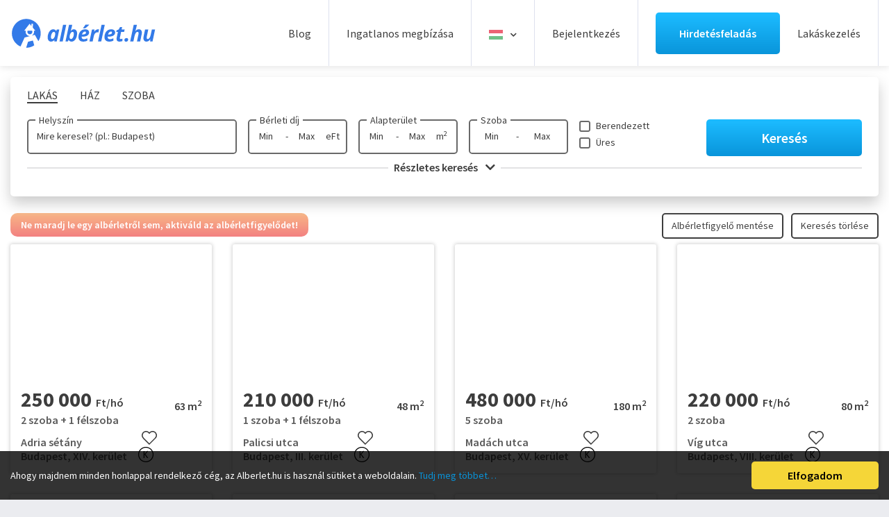

--- FILE ---
content_type: text/html; charset=UTF-8
request_url: https://www.alberlet.hu/kiado_alberlet/budapest-5-kerulet-kalman-imre-utca-178m2-3-szoba_593949/tab:7
body_size: 95948
content:
<!DOCTYPE HTML>
<html lang="hu">
    <head>
        <meta name="format-detection" content="telephone=no">
        <meta name="viewport" content="width=device-width, height=device-height, initial-scale=1.0, maximum-scale=1.0, user-scalable=0">
        <meta http-equiv="X-UA-Compatible" content="IE=edge">
        <meta charset="utf-8">
        <link rel="canonical" href="https://www.alberlet.hu/kiado_alberlet/budapest-5-kerulet-kalman-imre-utca-178m2-3-szoba_593949/tab:7" />

        <link rel="apple-touch-icon" sizes="180x180" href="/images/favicon/apple-touch-icon.png">
        <link rel="icon" type="image/png" sizes="32x32" href="/images/favicon/favicon-32x32.png">
        <link rel="icon" type="image/png" sizes="16x16" href="/images/favicon/favicon-16x16.png">
        <link rel="manifest" href="/images/favicon/site.webmanifest?v=1">
        <link rel="mask-icon" href="/images/favicon/safari-pinned-tab.svg" color="#0892d7">
        <link rel="shortcut icon" href="/images/favicon/favicon.ico">
        <meta name="msapplication-TileColor" content="#ffffff">
        <meta name="msapplication-config" content="/images/favicon/browserconfig.xml">
        <meta name="theme-color" content="#ffffff">
        <meta name="google-site-verification" content="7vdu4ypb1EZ_s4lfdcCKam6k2R9dljr4vcooVo3uZzM" />

        <script async src="https://securepubads.g.doubleclick.net/tag/js/gpt.js"></script>
        <script async src="//headerbidding.services/files/hb.js"></script>
        <script async src="//headerbidding.services/files/alberlet.js"></script>

                            <title>Kiadó  </title>
                
                    <meta name="description" content="Ezen az oldalon minden Lakás kiadó. Kiadó  . Találd meg velünk még ma álmaid albérletét!"/>
        
                    <meta property="og:image" content="https://www.alberlet.hu/ingatlanok/2025_46/alb770727_1762788117.0416.jpg" />
        
                                            <meta property="og:title" content="Kiadó  " />
        
                    <meta property="og:description" content="Ezen az oldalon minden Lakás kiadó. Kiadó  . Találd meg velünk még ma álmaid albérletét!"/>
                <meta property="og:url" content="www.alberlet.hu/kiado_alberlet/budapest-5-kerulet-kalman-imre-utca-178m2-3-szoba_593949/tab:7" />
        <meta property="og:type" content="website" />
        <meta property="fb:app_id" content="3330319850539274" />

        
                                                                        
       
        <link rel="preconnect" href="https://www.facebook.com">
        <link rel="preconnect" href="https://www.google-analytics.com">
        <link rel="preconnect" href="https://connect.facebook.net">
        <link rel="preconnect" href="https://www.googletagmanager.com">

        <link rel="preconnect" href="https://fonts.googleapis.com">
        <link rel="preconnect" href="https://fonts.gstatic.com" crossorigin>
        <link href="https://fonts.googleapis.com/css2?family=Source+Sans+Pro:wght@400;600;700;900&display=swap" rel="stylesheet">

  <link rel="preload" as="font" href="/fonts/fa-solid-900.woff2" type="font/woff2" crossorigin>
          <style>  
                       /*!
 * Bootstrap v4.3.1 (https://getbootstrap.com/)
 * Copyright 2011-2019 The Bootstrap Authors
 * Copyright 2011-2019 Twitter, Inc.
 * Licensed under MIT (https://github.com/twbs/bootstrap/blob/master/LICENSE)
 */:root{--blue:#007bff;--indigo:#6610f2;--purple:#6f42c1;--pink:#e83e8c;--red:#dc3545;--orange:#fd7e14;--yellow:#ffc107;--green:#28a745;--teal:#20c997;--cyan:#17a2b8;--white:#fff;--gray:#6c757d;--gray-dark:#343a40;--primary:#007bff;--secondary:#6c757d;--success:#28a745;--info:#17a2b8;--warning:#ffc107;--danger:#dc3545;--light:#f8f9fa;--dark:#343a40;--breakpoint-xs:0;--breakpoint-sm:576px;--breakpoint-md:768px;--breakpoint-lg:992px;--breakpoint-xl:1200px;--font-family-sans-serif:-apple-system,BlinkMacSystemFont,"Segoe UI",Roboto,"Helvetica Neue",Arial,"Noto Sans",sans-serif,"Apple Color Emoji","Segoe UI Emoji","Segoe UI Symbol","Noto Color Emoji";--font-family-monospace:SFMono-Regular,Menlo,Monaco,Consolas,"Liberation Mono","Courier New",monospace}*,::after,::before{box-sizing:border-box}html{font-family:sans-serif;line-height:1.15;-webkit-text-size-adjust:100%;-webkit-tap-highlight-color:transparent}article,aside,figcaption,figure,footer,header,hgroup,main,nav,section{display:block}body{margin:0;font-family:-apple-system,BlinkMacSystemFont,"Segoe UI",Roboto,"Helvetica Neue",Arial,"Noto Sans",sans-serif,"Apple Color Emoji","Segoe UI Emoji","Segoe UI Symbol","Noto Color Emoji";font-size:1rem;font-weight:400;line-height:1.5;color:#212529;text-align:left;background-color:#fff}[tabindex="-1"]:focus{outline:0!important}hr{box-sizing:content-box;height:0;overflow:visible}h1,h2,h3,h4,h5,h6{margin-top:0;margin-bottom:.5rem}p{margin-top:0;margin-bottom:1rem}abbr[data-original-title],abbr[title]{text-decoration:underline;-webkit-text-decoration:underline dotted;text-decoration:underline dotted;cursor:help;border-bottom:0;-webkit-text-decoration-skip-ink:none;text-decoration-skip-ink:none}address{margin-bottom:1rem;font-style:normal;line-height:inherit}dl,ol,ul{margin-top:0;margin-bottom:1rem}ol ol,ol ul,ul ol,ul ul{margin-bottom:0}dt{font-weight:700}dd{margin-bottom:.5rem;margin-left:0}blockquote{margin:0 0 1rem}b,strong{font-weight:bolder}small{font-size:80%}sub,sup{position:relative;font-size:75%;line-height:0;vertical-align:baseline}sub{bottom:-.25em}sup{top:-.5em}a{color:#007bff;text-decoration:none;background-color:transparent}a:hover{color:#0056b3;text-decoration:underline}a:not([href]):not([tabindex]){color:inherit;text-decoration:none}a:not([href]):not([tabindex]):focus,a:not([href]):not([tabindex]):hover{color:inherit;text-decoration:none}a:not([href]):not([tabindex]):focus{outline:0}code,kbd,pre,samp{font-family:SFMono-Regular,Menlo,Monaco,Consolas,"Liberation Mono","Courier New",monospace;font-size:1em}pre{margin-top:0;margin-bottom:1rem;overflow:auto}figure{margin:0 0 1rem}img{vertical-align:middle;border-style:none}svg{overflow:hidden;vertical-align:middle}table{border-collapse:collapse}caption{padding-top:.75rem;padding-bottom:.75rem;color:#6c757d;text-align:left;caption-side:bottom}th{text-align:inherit}label{display:inline-block;margin-bottom:.5rem}button{border-radius:0}button:focus{outline:1px dotted;outline:5px auto -webkit-focus-ring-color}button,input,optgroup,select,textarea{margin:0;font-family:inherit;font-size:inherit;line-height:inherit}button,input{overflow:visible}button,select{text-transform:none}select{word-wrap:normal}[type=button],[type=reset],[type=submit],button{-webkit-appearance:button}[type=button]:not(:disabled),[type=reset]:not(:disabled),[type=submit]:not(:disabled),button:not(:disabled){cursor:pointer}[type=button]::-moz-focus-inner,[type=reset]::-moz-focus-inner,[type=submit]::-moz-focus-inner,button::-moz-focus-inner{padding:0;border-style:none}input[type=checkbox],input[type=radio]{box-sizing:border-box;padding:0}input[type=date],input[type=datetime-local],input[type=month],input[type=time]{-webkit-appearance:listbox}textarea{overflow:auto;resize:vertical}fieldset{min-width:0;padding:0;margin:0;border:0}legend{display:block;width:100%;max-width:100%;padding:0;margin-bottom:.5rem;font-size:1.5rem;line-height:inherit;color:inherit;white-space:normal}progress{vertical-align:baseline}[type=number]::-webkit-inner-spin-button,[type=number]::-webkit-outer-spin-button{height:auto}[type=search]{outline-offset:-2px;-webkit-appearance:none}[type=search]::-webkit-search-decoration{-webkit-appearance:none}::-webkit-file-upload-button{font:inherit;-webkit-appearance:button}output{display:inline-block}summary{display:list-item;cursor:pointer}template{display:none}[hidden]{display:none!important}.h1,.h2,.h3,.h4,.h5,.h6,h1,h2,h3,h4,h5,h6{margin-bottom:.5rem;font-weight:500;line-height:1.2}.h1,h1{font-size:2.5rem}.h2,h2{font-size:2rem}.h3,h3{font-size:1.75rem}.h4,h4{font-size:1.5rem}.h5,h5{font-size:1.25rem}.h6,h6{font-size:1rem}.lead{font-size:1.25rem;font-weight:300}.display-1{font-size:6rem;font-weight:300;line-height:1.2}.display-2{font-size:5.5rem;font-weight:300;line-height:1.2}.display-3{font-size:4.5rem;font-weight:300;line-height:1.2}.display-4{font-size:3.5rem;font-weight:300;line-height:1.2}hr{margin-top:1rem;margin-bottom:1rem;border:0;border-top:1px solid rgba(0,0,0,.1)}.small,small{font-size:80%;font-weight:400}.mark,mark{padding:.2em;background-color:#fcf8e3}.list-unstyled{padding-left:0;list-style:none}.list-inline{padding-left:0;list-style:none}.list-inline-item{display:inline-block}.list-inline-item:not(:last-child){margin-right:.5rem}.initialism{font-size:90%;text-transform:uppercase}.blockquote{margin-bottom:1rem;font-size:1.25rem}.blockquote-footer{display:block;font-size:80%;color:#6c757d}.blockquote-footer::before{content:"\2014\00A0"}.img-fluid{max-width:100%;height:auto}.img-thumbnail{padding:.25rem;background-color:#fff;border:1px solid #dee2e6;border-radius:.25rem;max-width:100%;height:auto}.figure{display:inline-block}.figure-img{margin-bottom:.5rem;line-height:1}.figure-caption{font-size:90%;color:#6c757d}code{font-size:87.5%;color:#e83e8c;word-break:break-word}a>code{color:inherit}kbd{padding:.2rem .4rem;font-size:87.5%;color:#fff;background-color:#212529;border-radius:.2rem}kbd kbd{padding:0;font-size:100%;font-weight:700}pre{display:block;font-size:87.5%;color:#212529}pre code{font-size:inherit;color:inherit;word-break:normal}.pre-scrollable{max-height:340px;overflow-y:scroll}.container{width:100%;padding-right:15px;padding-left:15px;margin-right:auto;margin-left:auto}@media (min-width:576px){.container{max-width:540px}}@media (min-width:768px){.container{max-width:720px}}@media (min-width:992px){.container{max-width:960px}}@media (min-width:1200px){.container{max-width:1140px}}.container-fluid{width:100%;padding-right:15px;padding-left:15px;margin-right:auto;margin-left:auto}.row{display:-ms-flexbox;display:flex;-ms-flex-wrap:wrap;flex-wrap:wrap;margin-right:-15px;margin-left:-15px}.no-gutters{margin-right:0;margin-left:0}.no-gutters>.col,.no-gutters>[class*=col-]{padding-right:0;padding-left:0}.col,.col-1,.col-10,.col-11,.col-12,.col-2,.col-3,.col-4,.col-5,.col-6,.col-7,.col-8,.col-9,.col-auto,.col-lg,.col-lg-1,.col-lg-10,.col-lg-11,.col-lg-12,.col-lg-2,.col-lg-3,.col-lg-4,.col-lg-5,.col-lg-6,.col-lg-7,.col-lg-8,.col-lg-9,.col-lg-auto,.col-md,.col-md-1,.col-md-10,.col-md-11,.col-md-12,.col-md-2,.col-md-3,.col-md-4,.col-md-5,.col-md-6,.col-md-7,.col-md-8,.col-md-9,.col-md-auto,.col-sm,.col-sm-1,.col-sm-10,.col-sm-11,.col-sm-12,.col-sm-2,.col-sm-3,.col-sm-4,.col-sm-5,.col-sm-6,.col-sm-7,.col-sm-8,.col-sm-9,.col-sm-auto,.col-xl,.col-xl-1,.col-xl-10,.col-xl-11,.col-xl-12,.col-xl-2,.col-xl-3,.col-xl-4,.col-xl-5,.col-xl-6,.col-xl-7,.col-xl-8,.col-xl-9,.col-xl-auto{position:relative;width:100%;padding-right:15px;padding-left:15px}.col{-ms-flex-preferred-size:0;flex-basis:0;-ms-flex-positive:1;flex-grow:1;max-width:100%}.col-auto{-ms-flex:0 0 auto;flex:0 0 auto;width:auto;max-width:100%}.col-1{-ms-flex:0 0 8.333333%;flex:0 0 8.333333%;max-width:8.333333%}.col-2{-ms-flex:0 0 16.666667%;flex:0 0 16.666667%;max-width:16.666667%}.col-3{-ms-flex:0 0 25%;flex:0 0 25%;max-width:25%}.col-4{-ms-flex:0 0 33.333333%;flex:0 0 33.333333%;max-width:33.333333%}.col-5{-ms-flex:0 0 41.666667%;flex:0 0 41.666667%;max-width:41.666667%}.col-6{-ms-flex:0 0 50%;flex:0 0 50%;max-width:50%}.col-7{-ms-flex:0 0 58.333333%;flex:0 0 58.333333%;max-width:58.333333%}.col-8{-ms-flex:0 0 66.666667%;flex:0 0 66.666667%;max-width:66.666667%}.col-9{-ms-flex:0 0 75%;flex:0 0 75%;max-width:75%}.col-10{-ms-flex:0 0 83.333333%;flex:0 0 83.333333%;max-width:83.333333%}.col-11{-ms-flex:0 0 91.666667%;flex:0 0 91.666667%;max-width:91.666667%}.col-12{-ms-flex:0 0 100%;flex:0 0 100%;max-width:100%}.order-first{-ms-flex-order:-1;order:-1}.order-last{-ms-flex-order:13;order:13}.order-0{-ms-flex-order:0;order:0}.order-1{-ms-flex-order:1;order:1}.order-2{-ms-flex-order:2;order:2}.order-3{-ms-flex-order:3;order:3}.order-4{-ms-flex-order:4;order:4}.order-5{-ms-flex-order:5;order:5}.order-6{-ms-flex-order:6;order:6}.order-7{-ms-flex-order:7;order:7}.order-8{-ms-flex-order:8;order:8}.order-9{-ms-flex-order:9;order:9}.order-10{-ms-flex-order:10;order:10}.order-11{-ms-flex-order:11;order:11}.order-12{-ms-flex-order:12;order:12}.offset-1{margin-left:8.333333%}.offset-2{margin-left:16.666667%}.offset-3{margin-left:25%}.offset-4{margin-left:33.333333%}.offset-5{margin-left:41.666667%}.offset-6{margin-left:50%}.offset-7{margin-left:58.333333%}.offset-8{margin-left:66.666667%}.offset-9{margin-left:75%}.offset-10{margin-left:83.333333%}.offset-11{margin-left:91.666667%}@media (min-width:576px){.col-sm{-ms-flex-preferred-size:0;flex-basis:0;-ms-flex-positive:1;flex-grow:1;max-width:100%}.col-sm-auto{-ms-flex:0 0 auto;flex:0 0 auto;width:auto;max-width:100%}.col-sm-1{-ms-flex:0 0 8.333333%;flex:0 0 8.333333%;max-width:8.333333%}.col-sm-2{-ms-flex:0 0 16.666667%;flex:0 0 16.666667%;max-width:16.666667%}.col-sm-3{-ms-flex:0 0 25%;flex:0 0 25%;max-width:25%}.col-sm-4{-ms-flex:0 0 33.333333%;flex:0 0 33.333333%;max-width:33.333333%}.col-sm-5{-ms-flex:0 0 41.666667%;flex:0 0 41.666667%;max-width:41.666667%}.col-sm-6{-ms-flex:0 0 50%;flex:0 0 50%;max-width:50%}.col-sm-7{-ms-flex:0 0 58.333333%;flex:0 0 58.333333%;max-width:58.333333%}.col-sm-8{-ms-flex:0 0 66.666667%;flex:0 0 66.666667%;max-width:66.666667%}.col-sm-9{-ms-flex:0 0 75%;flex:0 0 75%;max-width:75%}.col-sm-10{-ms-flex:0 0 83.333333%;flex:0 0 83.333333%;max-width:83.333333%}.col-sm-11{-ms-flex:0 0 91.666667%;flex:0 0 91.666667%;max-width:91.666667%}.col-sm-12{-ms-flex:0 0 100%;flex:0 0 100%;max-width:100%}.order-sm-first{-ms-flex-order:-1;order:-1}.order-sm-last{-ms-flex-order:13;order:13}.order-sm-0{-ms-flex-order:0;order:0}.order-sm-1{-ms-flex-order:1;order:1}.order-sm-2{-ms-flex-order:2;order:2}.order-sm-3{-ms-flex-order:3;order:3}.order-sm-4{-ms-flex-order:4;order:4}.order-sm-5{-ms-flex-order:5;order:5}.order-sm-6{-ms-flex-order:6;order:6}.order-sm-7{-ms-flex-order:7;order:7}.order-sm-8{-ms-flex-order:8;order:8}.order-sm-9{-ms-flex-order:9;order:9}.order-sm-10{-ms-flex-order:10;order:10}.order-sm-11{-ms-flex-order:11;order:11}.order-sm-12{-ms-flex-order:12;order:12}.offset-sm-0{margin-left:0}.offset-sm-1{margin-left:8.333333%}.offset-sm-2{margin-left:16.666667%}.offset-sm-3{margin-left:25%}.offset-sm-4{margin-left:33.333333%}.offset-sm-5{margin-left:41.666667%}.offset-sm-6{margin-left:50%}.offset-sm-7{margin-left:58.333333%}.offset-sm-8{margin-left:66.666667%}.offset-sm-9{margin-left:75%}.offset-sm-10{margin-left:83.333333%}.offset-sm-11{margin-left:91.666667%}}@media (min-width:768px){.col-md{-ms-flex-preferred-size:0;flex-basis:0;-ms-flex-positive:1;flex-grow:1;max-width:100%}.col-md-auto{-ms-flex:0 0 auto;flex:0 0 auto;width:auto;max-width:100%}.col-md-1{-ms-flex:0 0 8.333333%;flex:0 0 8.333333%;max-width:8.333333%}.col-md-2{-ms-flex:0 0 16.666667%;flex:0 0 16.666667%;max-width:16.666667%}.col-md-3{-ms-flex:0 0 25%;flex:0 0 25%;max-width:25%}.col-md-4{-ms-flex:0 0 33.333333%;flex:0 0 33.333333%;max-width:33.333333%}.col-md-5{-ms-flex:0 0 41.666667%;flex:0 0 41.666667%;max-width:41.666667%}.col-md-6{-ms-flex:0 0 50%;flex:0 0 50%;max-width:50%}.col-md-7{-ms-flex:0 0 58.333333%;flex:0 0 58.333333%;max-width:58.333333%}.col-md-8{-ms-flex:0 0 66.666667%;flex:0 0 66.666667%;max-width:66.666667%}.col-md-9{-ms-flex:0 0 75%;flex:0 0 75%;max-width:75%}.col-md-10{-ms-flex:0 0 83.333333%;flex:0 0 83.333333%;max-width:83.333333%}.col-md-11{-ms-flex:0 0 91.666667%;flex:0 0 91.666667%;max-width:91.666667%}.col-md-12{-ms-flex:0 0 100%;flex:0 0 100%;max-width:100%}.order-md-first{-ms-flex-order:-1;order:-1}.order-md-last{-ms-flex-order:13;order:13}.order-md-0{-ms-flex-order:0;order:0}.order-md-1{-ms-flex-order:1;order:1}.order-md-2{-ms-flex-order:2;order:2}.order-md-3{-ms-flex-order:3;order:3}.order-md-4{-ms-flex-order:4;order:4}.order-md-5{-ms-flex-order:5;order:5}.order-md-6{-ms-flex-order:6;order:6}.order-md-7{-ms-flex-order:7;order:7}.order-md-8{-ms-flex-order:8;order:8}.order-md-9{-ms-flex-order:9;order:9}.order-md-10{-ms-flex-order:10;order:10}.order-md-11{-ms-flex-order:11;order:11}.order-md-12{-ms-flex-order:12;order:12}.offset-md-0{margin-left:0}.offset-md-1{margin-left:8.333333%}.offset-md-2{margin-left:16.666667%}.offset-md-3{margin-left:25%}.offset-md-4{margin-left:33.333333%}.offset-md-5{margin-left:41.666667%}.offset-md-6{margin-left:50%}.offset-md-7{margin-left:58.333333%}.offset-md-8{margin-left:66.666667%}.offset-md-9{margin-left:75%}.offset-md-10{margin-left:83.333333%}.offset-md-11{margin-left:91.666667%}}@media (min-width:992px){.col-lg{-ms-flex-preferred-size:0;flex-basis:0;-ms-flex-positive:1;flex-grow:1;max-width:100%}.col-lg-auto{-ms-flex:0 0 auto;flex:0 0 auto;width:auto;max-width:100%}.col-lg-1{-ms-flex:0 0 8.333333%;flex:0 0 8.333333%;max-width:8.333333%}.col-lg-2{-ms-flex:0 0 16.666667%;flex:0 0 16.666667%;max-width:16.666667%}.col-lg-3{-ms-flex:0 0 25%;flex:0 0 25%;max-width:25%}.col-lg-4{-ms-flex:0 0 33.333333%;flex:0 0 33.333333%;max-width:33.333333%}.col-lg-5{-ms-flex:0 0 41.666667%;flex:0 0 41.666667%;max-width:41.666667%}.col-lg-6{-ms-flex:0 0 50%;flex:0 0 50%;max-width:50%}.col-lg-7{-ms-flex:0 0 58.333333%;flex:0 0 58.333333%;max-width:58.333333%}.col-lg-8{-ms-flex:0 0 66.666667%;flex:0 0 66.666667%;max-width:66.666667%}.col-lg-9{-ms-flex:0 0 75%;flex:0 0 75%;max-width:75%}.col-lg-10{-ms-flex:0 0 83.333333%;flex:0 0 83.333333%;max-width:83.333333%}.col-lg-11{-ms-flex:0 0 91.666667%;flex:0 0 91.666667%;max-width:91.666667%}.col-lg-12{-ms-flex:0 0 100%;flex:0 0 100%;max-width:100%}.order-lg-first{-ms-flex-order:-1;order:-1}.order-lg-last{-ms-flex-order:13;order:13}.order-lg-0{-ms-flex-order:0;order:0}.order-lg-1{-ms-flex-order:1;order:1}.order-lg-2{-ms-flex-order:2;order:2}.order-lg-3{-ms-flex-order:3;order:3}.order-lg-4{-ms-flex-order:4;order:4}.order-lg-5{-ms-flex-order:5;order:5}.order-lg-6{-ms-flex-order:6;order:6}.order-lg-7{-ms-flex-order:7;order:7}.order-lg-8{-ms-flex-order:8;order:8}.order-lg-9{-ms-flex-order:9;order:9}.order-lg-10{-ms-flex-order:10;order:10}.order-lg-11{-ms-flex-order:11;order:11}.order-lg-12{-ms-flex-order:12;order:12}.offset-lg-0{margin-left:0}.offset-lg-1{margin-left:8.333333%}.offset-lg-2{margin-left:16.666667%}.offset-lg-3{margin-left:25%}.offset-lg-4{margin-left:33.333333%}.offset-lg-5{margin-left:41.666667%}.offset-lg-6{margin-left:50%}.offset-lg-7{margin-left:58.333333%}.offset-lg-8{margin-left:66.666667%}.offset-lg-9{margin-left:75%}.offset-lg-10{margin-left:83.333333%}.offset-lg-11{margin-left:91.666667%}}@media (min-width:1200px){.col-xl{-ms-flex-preferred-size:0;flex-basis:0;-ms-flex-positive:1;flex-grow:1;max-width:100%}.col-xl-auto{-ms-flex:0 0 auto;flex:0 0 auto;width:auto;max-width:100%}.col-xl-1{-ms-flex:0 0 8.333333%;flex:0 0 8.333333%;max-width:8.333333%}.col-xl-2{-ms-flex:0 0 16.666667%;flex:0 0 16.666667%;max-width:16.666667%}.col-xl-3{-ms-flex:0 0 25%;flex:0 0 25%;max-width:25%}.col-xl-4{-ms-flex:0 0 33.333333%;flex:0 0 33.333333%;max-width:33.333333%}.col-xl-5{-ms-flex:0 0 41.666667%;flex:0 0 41.666667%;max-width:41.666667%}.col-xl-6{-ms-flex:0 0 50%;flex:0 0 50%;max-width:50%}.col-xl-7{-ms-flex:0 0 58.333333%;flex:0 0 58.333333%;max-width:58.333333%}.col-xl-8{-ms-flex:0 0 66.666667%;flex:0 0 66.666667%;max-width:66.666667%}.col-xl-9{-ms-flex:0 0 75%;flex:0 0 75%;max-width:75%}.col-xl-10{-ms-flex:0 0 83.333333%;flex:0 0 83.333333%;max-width:83.333333%}.col-xl-11{-ms-flex:0 0 91.666667%;flex:0 0 91.666667%;max-width:91.666667%}.col-xl-12{-ms-flex:0 0 100%;flex:0 0 100%;max-width:100%}.order-xl-first{-ms-flex-order:-1;order:-1}.order-xl-last{-ms-flex-order:13;order:13}.order-xl-0{-ms-flex-order:0;order:0}.order-xl-1{-ms-flex-order:1;order:1}.order-xl-2{-ms-flex-order:2;order:2}.order-xl-3{-ms-flex-order:3;order:3}.order-xl-4{-ms-flex-order:4;order:4}.order-xl-5{-ms-flex-order:5;order:5}.order-xl-6{-ms-flex-order:6;order:6}.order-xl-7{-ms-flex-order:7;order:7}.order-xl-8{-ms-flex-order:8;order:8}.order-xl-9{-ms-flex-order:9;order:9}.order-xl-10{-ms-flex-order:10;order:10}.order-xl-11{-ms-flex-order:11;order:11}.order-xl-12{-ms-flex-order:12;order:12}.offset-xl-0{margin-left:0}.offset-xl-1{margin-left:8.333333%}.offset-xl-2{margin-left:16.666667%}.offset-xl-3{margin-left:25%}.offset-xl-4{margin-left:33.333333%}.offset-xl-5{margin-left:41.666667%}.offset-xl-6{margin-left:50%}.offset-xl-7{margin-left:58.333333%}.offset-xl-8{margin-left:66.666667%}.offset-xl-9{margin-left:75%}.offset-xl-10{margin-left:83.333333%}.offset-xl-11{margin-left:91.666667%}}.table{width:100%;margin-bottom:1rem;color:#212529}.table td,.table th{padding:.75rem;vertical-align:top;border-top:1px solid #dee2e6}.table thead th{vertical-align:bottom;border-bottom:2px solid #dee2e6}.table tbody+tbody{border-top:2px solid #dee2e6}.table-sm td,.table-sm th{padding:.3rem}.table-bordered{border:1px solid #dee2e6}.table-bordered td,.table-bordered th{border:1px solid #dee2e6}.table-bordered thead td,.table-bordered thead th{border-bottom-width:2px}.table-borderless tbody+tbody,.table-borderless td,.table-borderless th,.table-borderless thead th{border:0}.table-striped tbody tr:nth-of-type(odd){background-color:rgba(0,0,0,.05)}.table-hover tbody tr:hover{color:#212529;background-color:rgba(0,0,0,.075)}.table-primary,.table-primary>td,.table-primary>th{background-color:#b8daff}.table-primary tbody+tbody,.table-primary td,.table-primary th,.table-primary thead th{border-color:#7abaff}.table-hover .table-primary:hover{background-color:#9fcdff}.table-hover .table-primary:hover>td,.table-hover .table-primary:hover>th{background-color:#9fcdff}.table-secondary,.table-secondary>td,.table-secondary>th{background-color:#d6d8db}.table-secondary tbody+tbody,.table-secondary td,.table-secondary th,.table-secondary thead th{border-color:#b3b7bb}.table-hover .table-secondary:hover{background-color:#c8cbcf}.table-hover .table-secondary:hover>td,.table-hover .table-secondary:hover>th{background-color:#c8cbcf}.table-success,.table-success>td,.table-success>th{background-color:#c3e6cb}.table-success tbody+tbody,.table-success td,.table-success th,.table-success thead th{border-color:#8fd19e}.table-hover .table-success:hover{background-color:#b1dfbb}.table-hover .table-success:hover>td,.table-hover .table-success:hover>th{background-color:#b1dfbb}.table-info,.table-info>td,.table-info>th{background-color:#bee5eb}.table-info tbody+tbody,.table-info td,.table-info th,.table-info thead th{border-color:#86cfda}.table-hover .table-info:hover{background-color:#abdde5}.table-hover .table-info:hover>td,.table-hover .table-info:hover>th{background-color:#abdde5}.table-warning,.table-warning>td,.table-warning>th{background-color:#ffeeba}.table-warning tbody+tbody,.table-warning td,.table-warning th,.table-warning thead th{border-color:#ffdf7e}.table-hover .table-warning:hover{background-color:#ffe8a1}.table-hover .table-warning:hover>td,.table-hover .table-warning:hover>th{background-color:#ffe8a1}.table-danger,.table-danger>td,.table-danger>th{background-color:#f5c6cb}.table-danger tbody+tbody,.table-danger td,.table-danger th,.table-danger thead th{border-color:#ed969e}.table-hover .table-danger:hover{background-color:#f1b0b7}.table-hover .table-danger:hover>td,.table-hover .table-danger:hover>th{background-color:#f1b0b7}.table-light,.table-light>td,.table-light>th{background-color:#fdfdfe}.table-light tbody+tbody,.table-light td,.table-light th,.table-light thead th{border-color:#fbfcfc}.table-hover .table-light:hover{background-color:#ececf6}.table-hover .table-light:hover>td,.table-hover .table-light:hover>th{background-color:#ececf6}.table-dark,.table-dark>td,.table-dark>th{background-color:#c6c8ca}.table-dark tbody+tbody,.table-dark td,.table-dark th,.table-dark thead th{border-color:#95999c}.table-hover .table-dark:hover{background-color:#b9bbbe}.table-hover .table-dark:hover>td,.table-hover .table-dark:hover>th{background-color:#b9bbbe}.table-active,.table-active>td,.table-active>th{background-color:rgba(0,0,0,.075)}.table-hover .table-active:hover{background-color:rgba(0,0,0,.075)}.table-hover .table-active:hover>td,.table-hover .table-active:hover>th{background-color:rgba(0,0,0,.075)}.table .thead-dark th{color:#fff;background-color:#343a40;border-color:#454d55}.table .thead-light th{color:#495057;background-color:#e9ecef;border-color:#dee2e6}.table-dark{color:#fff;background-color:#343a40}.table-dark td,.table-dark th,.table-dark thead th{border-color:#454d55}.table-dark.table-bordered{border:0}.table-dark.table-striped tbody tr:nth-of-type(odd){background-color:rgba(255,255,255,.05)}.table-dark.table-hover tbody tr:hover{color:#fff;background-color:rgba(255,255,255,.075)}@media (max-width:575.98px){.table-responsive-sm{display:block;width:100%;overflow-x:auto;-webkit-overflow-scrolling:touch}.table-responsive-sm>.table-bordered{border:0}}@media (max-width:767.98px){.table-responsive-md{display:block;width:100%;overflow-x:auto;-webkit-overflow-scrolling:touch}.table-responsive-md>.table-bordered{border:0}}@media (max-width:991.98px){.table-responsive-lg{display:block;width:100%;overflow-x:auto;-webkit-overflow-scrolling:touch}.table-responsive-lg>.table-bordered{border:0}}@media (max-width:1199.98px){.table-responsive-xl{display:block;width:100%;overflow-x:auto;-webkit-overflow-scrolling:touch}.table-responsive-xl>.table-bordered{border:0}}.table-responsive{display:block;width:100%;overflow-x:auto;-webkit-overflow-scrolling:touch}.table-responsive>.table-bordered{border:0}.form-control{display:block;width:100%;height:calc(1.5em + .75rem + 2px);padding:.375rem .75rem;font-size:1rem;font-weight:400;line-height:1.5;color:#495057;background-color:#fff;background-clip:padding-box;border:1px solid #ced4da;border-radius:.25rem;transition:border-color .15s ease-in-out,box-shadow .15s ease-in-out}@media (prefers-reduced-motion:reduce){.form-control{transition:none}}.form-control::-ms-expand{background-color:transparent;border:0}.form-control:focus{color:#495057;background-color:#fff;border-color:#80bdff;outline:0;box-shadow:0 0 0 .2rem rgba(0,123,255,.25)}.form-control::-webkit-input-placeholder{color:#6c757d;opacity:1}.form-control::-moz-placeholder{color:#6c757d;opacity:1}.form-control:-ms-input-placeholder{color:#6c757d;opacity:1}.form-control::-ms-input-placeholder{color:#6c757d;opacity:1}.form-control::placeholder{color:#6c757d;opacity:1}.form-control:disabled,.form-control[readonly]{background-color:#e9ecef;opacity:1}select.form-control:focus::-ms-value{color:#495057;background-color:#fff}.form-control-file,.form-control-range{display:block;width:100%}.col-form-label{padding-top:calc(.375rem + 1px);padding-bottom:calc(.375rem + 1px);margin-bottom:0;font-size:inherit;line-height:1.5}.col-form-label-lg{padding-top:calc(.5rem + 1px);padding-bottom:calc(.5rem + 1px);font-size:1.25rem;line-height:1.5}.col-form-label-sm{padding-top:calc(.25rem + 1px);padding-bottom:calc(.25rem + 1px);font-size:.875rem;line-height:1.5}.form-control-plaintext{display:block;width:100%;padding-top:.375rem;padding-bottom:.375rem;margin-bottom:0;line-height:1.5;color:#212529;background-color:transparent;border:solid transparent;border-width:1px 0}.form-control-plaintext.form-control-lg,.form-control-plaintext.form-control-sm{padding-right:0;padding-left:0}.form-control-sm{height:calc(1.5em + .5rem + 2px);padding:.25rem .5rem;font-size:.875rem;line-height:1.5;border-radius:.2rem}.form-control-lg{height:calc(1.5em + 1rem + 2px);padding:.5rem 1rem;font-size:1.25rem;line-height:1.5;border-radius:.3rem}select.form-control[multiple],select.form-control[size]{height:auto}textarea.form-control{height:auto}.form-group{margin-bottom:1rem}.form-text{display:block;margin-top:.25rem}.form-row{display:-ms-flexbox;display:flex;-ms-flex-wrap:wrap;flex-wrap:wrap;margin-right:-5px;margin-left:-5px}.form-row>.col,.form-row>[class*=col-]{padding-right:5px;padding-left:5px}.form-check{position:relative;display:block;padding-left:1.25rem}.form-check-input{position:absolute;margin-top:.3rem;margin-left:-1.25rem}.form-check-input:disabled~.form-check-label{color:#6c757d}.form-check-label{margin-bottom:0}.form-check-inline{display:-ms-inline-flexbox;display:inline-flex;-ms-flex-align:center;align-items:center;padding-left:0;margin-right:.75rem}.form-check-inline .form-check-input{position:static;margin-top:0;margin-right:.3125rem;margin-left:0}.valid-feedback{display:none;width:100%;margin-top:.25rem;font-size:80%;color:#28a745}.valid-tooltip{position:absolute;top:100%;z-index:5;display:none;max-width:100%;padding:.25rem .5rem;margin-top:.1rem;font-size:.875rem;line-height:1.5;color:#fff;background-color:rgba(40,167,69,.9);border-radius:.25rem}.form-control.is-valid,.was-validated .form-control:valid{border-color:#28a745;padding-right:calc(1.5em + .75rem);background-image:url("data:image/svg+xml,%3csvg xmlns='http://www.w3.org/2000/svg' viewBox='0 0 8 8'%3e%3cpath fill='%2328a745' d='M2.3 6.73L.6 4.53c-.4-1.04.46-1.4 1.1-.8l1.1 1.4 3.4-3.8c.6-.63 1.6-.27 1.2.7l-4 4.6c-.43.5-.8.4-1.1.1z'/%3e%3c/svg%3e");background-repeat:no-repeat;background-position:center right calc(.375em + .1875rem);background-size:calc(.75em + .375rem) calc(.75em + .375rem)}.form-control.is-valid:focus,.was-validated .form-control:valid:focus{border-color:#28a745;box-shadow:0 0 0 .2rem rgba(40,167,69,.25)}.form-control.is-valid~.valid-feedback,.form-control.is-valid~.valid-tooltip,.was-validated .form-control:valid~.valid-feedback,.was-validated .form-control:valid~.valid-tooltip{display:block}.was-validated textarea.form-control:valid,textarea.form-control.is-valid{padding-right:calc(1.5em + .75rem);background-position:top calc(.375em + .1875rem) right calc(.375em + .1875rem)}.custom-select.is-valid,.was-validated .custom-select:valid{border-color:#28a745;padding-right:calc((1em + .75rem) * 3 / 4 + 1.75rem);background:url("data:image/svg+xml,%3csvg xmlns='http://www.w3.org/2000/svg' viewBox='0 0 4 5'%3e%3cpath fill='%23343a40' d='M2 0L0 2h4zm0 5L0 3h4z'/%3e%3c/svg%3e") no-repeat right .75rem center/8px 10px,url("data:image/svg+xml,%3csvg xmlns='http://www.w3.org/2000/svg' viewBox='0 0 8 8'%3e%3cpath fill='%2328a745' d='M2.3 6.73L.6 4.53c-.4-1.04.46-1.4 1.1-.8l1.1 1.4 3.4-3.8c.6-.63 1.6-.27 1.2.7l-4 4.6c-.43.5-.8.4-1.1.1z'/%3e%3c/svg%3e") #fff no-repeat center right 1.75rem/calc(.75em + .375rem) calc(.75em + .375rem)}.custom-select.is-valid:focus,.was-validated .custom-select:valid:focus{border-color:#28a745;box-shadow:0 0 0 .2rem rgba(40,167,69,.25)}.custom-select.is-valid~.valid-feedback,.custom-select.is-valid~.valid-tooltip,.was-validated .custom-select:valid~.valid-feedback,.was-validated .custom-select:valid~.valid-tooltip{display:block}.form-control-file.is-valid~.valid-feedback,.form-control-file.is-valid~.valid-tooltip,.was-validated .form-control-file:valid~.valid-feedback,.was-validated .form-control-file:valid~.valid-tooltip{display:block}.form-check-input.is-valid~.form-check-label,.was-validated .form-check-input:valid~.form-check-label{color:#28a745}.form-check-input.is-valid~.valid-feedback,.form-check-input.is-valid~.valid-tooltip,.was-validated .form-check-input:valid~.valid-feedback,.was-validated .form-check-input:valid~.valid-tooltip{display:block}.custom-control-input.is-valid~.custom-control-label,.was-validated .custom-control-input:valid~.custom-control-label{color:#28a745}.custom-control-input.is-valid~.custom-control-label::before,.was-validated .custom-control-input:valid~.custom-control-label::before{border-color:#28a745}.custom-control-input.is-valid~.valid-feedback,.custom-control-input.is-valid~.valid-tooltip,.was-validated .custom-control-input:valid~.valid-feedback,.was-validated .custom-control-input:valid~.valid-tooltip{display:block}.custom-control-input.is-valid:checked~.custom-control-label::before,.was-validated .custom-control-input:valid:checked~.custom-control-label::before{border-color:#34ce57;background-color:#34ce57}.custom-control-input.is-valid:focus~.custom-control-label::before,.was-validated .custom-control-input:valid:focus~.custom-control-label::before{box-shadow:0 0 0 .2rem rgba(40,167,69,.25)}.custom-control-input.is-valid:focus:not(:checked)~.custom-control-label::before,.was-validated .custom-control-input:valid:focus:not(:checked)~.custom-control-label::before{border-color:#28a745}.custom-file-input.is-valid~.custom-file-label,.was-validated .custom-file-input:valid~.custom-file-label{border-color:#28a745}.custom-file-input.is-valid~.valid-feedback,.custom-file-input.is-valid~.valid-tooltip,.was-validated .custom-file-input:valid~.valid-feedback,.was-validated .custom-file-input:valid~.valid-tooltip{display:block}.custom-file-input.is-valid:focus~.custom-file-label,.was-validated .custom-file-input:valid:focus~.custom-file-label{border-color:#28a745;box-shadow:0 0 0 .2rem rgba(40,167,69,.25)}.invalid-feedback{display:none;width:100%;margin-top:.25rem;font-size:80%;color:#dc3545}.invalid-tooltip{position:absolute;top:100%;z-index:5;display:none;max-width:100%;padding:.25rem .5rem;margin-top:.1rem;font-size:.875rem;line-height:1.5;color:#fff;background-color:rgba(220,53,69,.9);border-radius:.25rem}.form-control.is-invalid,.was-validated .form-control:invalid{border-color:#dc3545;padding-right:calc(1.5em + .75rem);background-image:url("data:image/svg+xml,%3csvg xmlns='http://www.w3.org/2000/svg' fill='%23dc3545' viewBox='-2 -2 7 7'%3e%3cpath stroke='%23dc3545' d='M0 0l3 3m0-3L0 3'/%3e%3ccircle r='.5'/%3e%3ccircle cx='3' r='.5'/%3e%3ccircle cy='3' r='.5'/%3e%3ccircle cx='3' cy='3' r='.5'/%3e%3c/svg%3E");background-repeat:no-repeat;background-position:center right calc(.375em + .1875rem);background-size:calc(.75em + .375rem) calc(.75em + .375rem)}.form-control.is-invalid:focus,.was-validated .form-control:invalid:focus{border-color:#dc3545;box-shadow:0 0 0 .2rem rgba(220,53,69,.25)}.form-control.is-invalid~.invalid-feedback,.form-control.is-invalid~.invalid-tooltip,.was-validated .form-control:invalid~.invalid-feedback,.was-validated .form-control:invalid~.invalid-tooltip{display:block}.was-validated textarea.form-control:invalid,textarea.form-control.is-invalid{padding-right:calc(1.5em + .75rem);background-position:top calc(.375em + .1875rem) right calc(.375em + .1875rem)}.custom-select.is-invalid,.was-validated .custom-select:invalid{border-color:#dc3545;padding-right:calc((1em + .75rem) * 3 / 4 + 1.75rem);background:url("data:image/svg+xml,%3csvg xmlns='http://www.w3.org/2000/svg' viewBox='0 0 4 5'%3e%3cpath fill='%23343a40' d='M2 0L0 2h4zm0 5L0 3h4z'/%3e%3c/svg%3e") no-repeat right .75rem center/8px 10px,url("data:image/svg+xml,%3csvg xmlns='http://www.w3.org/2000/svg' fill='%23dc3545' viewBox='-2 -2 7 7'%3e%3cpath stroke='%23dc3545' d='M0 0l3 3m0-3L0 3'/%3e%3ccircle r='.5'/%3e%3ccircle cx='3' r='.5'/%3e%3ccircle cy='3' r='.5'/%3e%3ccircle cx='3' cy='3' r='.5'/%3e%3c/svg%3E") #fff no-repeat center right 1.75rem/calc(.75em + .375rem) calc(.75em + .375rem)}.custom-select.is-invalid:focus,.was-validated .custom-select:invalid:focus{border-color:#dc3545;box-shadow:0 0 0 .2rem rgba(220,53,69,.25)}.custom-select.is-invalid~.invalid-feedback,.custom-select.is-invalid~.invalid-tooltip,.was-validated .custom-select:invalid~.invalid-feedback,.was-validated .custom-select:invalid~.invalid-tooltip{display:block}.form-control-file.is-invalid~.invalid-feedback,.form-control-file.is-invalid~.invalid-tooltip,.was-validated .form-control-file:invalid~.invalid-feedback,.was-validated .form-control-file:invalid~.invalid-tooltip{display:block}.form-check-input.is-invalid~.form-check-label,.was-validated .form-check-input:invalid~.form-check-label{color:#dc3545}.form-check-input.is-invalid~.invalid-feedback,.form-check-input.is-invalid~.invalid-tooltip,.was-validated .form-check-input:invalid~.invalid-feedback,.was-validated .form-check-input:invalid~.invalid-tooltip{display:block}.custom-control-input.is-invalid~.custom-control-label,.was-validated .custom-control-input:invalid~.custom-control-label{color:#dc3545}.custom-control-input.is-invalid~.custom-control-label::before,.was-validated .custom-control-input:invalid~.custom-control-label::before{border-color:#dc3545}.custom-control-input.is-invalid~.invalid-feedback,.custom-control-input.is-invalid~.invalid-tooltip,.was-validated .custom-control-input:invalid~.invalid-feedback,.was-validated .custom-control-input:invalid~.invalid-tooltip{display:block}.custom-control-input.is-invalid:checked~.custom-control-label::before,.was-validated .custom-control-input:invalid:checked~.custom-control-label::before{border-color:#e4606d;background-color:#e4606d}.custom-control-input.is-invalid:focus~.custom-control-label::before,.was-validated .custom-control-input:invalid:focus~.custom-control-label::before{box-shadow:0 0 0 .2rem rgba(220,53,69,.25)}.custom-control-input.is-invalid:focus:not(:checked)~.custom-control-label::before,.was-validated .custom-control-input:invalid:focus:not(:checked)~.custom-control-label::before{border-color:#dc3545}.custom-file-input.is-invalid~.custom-file-label,.was-validated .custom-file-input:invalid~.custom-file-label{border-color:#dc3545}.custom-file-input.is-invalid~.invalid-feedback,.custom-file-input.is-invalid~.invalid-tooltip,.was-validated .custom-file-input:invalid~.invalid-feedback,.was-validated .custom-file-input:invalid~.invalid-tooltip{display:block}.custom-file-input.is-invalid:focus~.custom-file-label,.was-validated .custom-file-input:invalid:focus~.custom-file-label{border-color:#dc3545;box-shadow:0 0 0 .2rem rgba(220,53,69,.25)}.form-inline{display:-ms-flexbox;display:flex;-ms-flex-flow:row wrap;flex-flow:row wrap;-ms-flex-align:center;align-items:center}.form-inline .form-check{width:100%}@media (min-width:576px){.form-inline label{display:-ms-flexbox;display:flex;-ms-flex-align:center;align-items:center;-ms-flex-pack:center;justify-content:center;margin-bottom:0}.form-inline .form-group{display:-ms-flexbox;display:flex;-ms-flex:0 0 auto;flex:0 0 auto;-ms-flex-flow:row wrap;flex-flow:row wrap;-ms-flex-align:center;align-items:center;margin-bottom:0}.form-inline .form-control{display:inline-block;width:auto;vertical-align:middle}.form-inline .form-control-plaintext{display:inline-block}.form-inline .custom-select,.form-inline .input-group{width:auto}.form-inline .form-check{display:-ms-flexbox;display:flex;-ms-flex-align:center;align-items:center;-ms-flex-pack:center;justify-content:center;width:auto;padding-left:0}.form-inline .form-check-input{position:relative;-ms-flex-negative:0;flex-shrink:0;margin-top:0;margin-right:.25rem;margin-left:0}.form-inline .custom-control{-ms-flex-align:center;align-items:center;-ms-flex-pack:center;justify-content:center}.form-inline .custom-control-label{margin-bottom:0}}.btn{display:inline-block;font-weight:400;color:#212529;text-align:center;vertical-align:middle;-webkit-user-select:none;-moz-user-select:none;-ms-user-select:none;user-select:none;background-color:transparent;border:1px solid transparent;padding:.375rem .75rem;font-size:1rem;line-height:1.5;border-radius:.25rem;transition:color .15s ease-in-out,background-color .15s ease-in-out,border-color .15s ease-in-out,box-shadow .15s ease-in-out}@media (prefers-reduced-motion:reduce){.btn{transition:none}}.btn:hover{color:#212529;text-decoration:none}.btn.focus,.btn:focus{outline:0;box-shadow:0 0 0 .2rem rgba(0,123,255,.25)}.btn.disabled,.btn:disabled{opacity:.65}a.btn.disabled,fieldset:disabled a.btn{pointer-events:none}.btn-primary{color:#fff;background-color:#007bff;border-color:#007bff}.btn-primary:hover{color:#fff;background-color:#0069d9;border-color:#0062cc}.btn-primary.focus,.btn-primary:focus{box-shadow:0 0 0 .2rem rgba(38,143,255,.5)}.btn-primary.disabled,.btn-primary:disabled{color:#fff;background-color:#007bff;border-color:#007bff}.btn-primary:not(:disabled):not(.disabled).active,.btn-primary:not(:disabled):not(.disabled):active,.show>.btn-primary.dropdown-toggle{color:#fff;background-color:#0062cc;border-color:#005cbf}.btn-primary:not(:disabled):not(.disabled).active:focus,.btn-primary:not(:disabled):not(.disabled):active:focus,.show>.btn-primary.dropdown-toggle:focus{box-shadow:0 0 0 .2rem rgba(38,143,255,.5)}.btn-secondary{color:#fff;background-color:#6c757d;border-color:#6c757d}.btn-secondary:hover{color:#fff;background-color:#5a6268;border-color:#545b62}.btn-secondary.focus,.btn-secondary:focus{box-shadow:0 0 0 .2rem rgba(130,138,145,.5)}.btn-secondary.disabled,.btn-secondary:disabled{color:#fff;background-color:#6c757d;border-color:#6c757d}.btn-secondary:not(:disabled):not(.disabled).active,.btn-secondary:not(:disabled):not(.disabled):active,.show>.btn-secondary.dropdown-toggle{color:#fff;background-color:#545b62;border-color:#4e555b}.btn-secondary:not(:disabled):not(.disabled).active:focus,.btn-secondary:not(:disabled):not(.disabled):active:focus,.show>.btn-secondary.dropdown-toggle:focus{box-shadow:0 0 0 .2rem rgba(130,138,145,.5)}.btn-success{color:#fff;background-color:#28a745;border-color:#28a745}.btn-success:hover{color:#fff;background-color:#218838;border-color:#1e7e34}.btn-success.focus,.btn-success:focus{box-shadow:0 0 0 .2rem rgba(72,180,97,.5)}.btn-success.disabled,.btn-success:disabled{color:#fff;background-color:#28a745;border-color:#28a745}.btn-success:not(:disabled):not(.disabled).active,.btn-success:not(:disabled):not(.disabled):active,.show>.btn-success.dropdown-toggle{color:#fff;background-color:#1e7e34;border-color:#1c7430}.btn-success:not(:disabled):not(.disabled).active:focus,.btn-success:not(:disabled):not(.disabled):active:focus,.show>.btn-success.dropdown-toggle:focus{box-shadow:0 0 0 .2rem rgba(72,180,97,.5)}.btn-info{color:#fff;background-color:#17a2b8;border-color:#17a2b8}.btn-info:hover{color:#fff;background-color:#138496;border-color:#117a8b}.btn-info.focus,.btn-info:focus{box-shadow:0 0 0 .2rem rgba(58,176,195,.5)}.btn-info.disabled,.btn-info:disabled{color:#fff;background-color:#17a2b8;border-color:#17a2b8}.btn-info:not(:disabled):not(.disabled).active,.btn-info:not(:disabled):not(.disabled):active,.show>.btn-info.dropdown-toggle{color:#fff;background-color:#117a8b;border-color:#10707f}.btn-info:not(:disabled):not(.disabled).active:focus,.btn-info:not(:disabled):not(.disabled):active:focus,.show>.btn-info.dropdown-toggle:focus{box-shadow:0 0 0 .2rem rgba(58,176,195,.5)}.btn-warning{color:#212529;background-color:#ffc107;border-color:#ffc107}.btn-warning:hover{color:#212529;background-color:#e0a800;border-color:#d39e00}.btn-warning.focus,.btn-warning:focus{box-shadow:0 0 0 .2rem rgba(222,170,12,.5)}.btn-warning.disabled,.btn-warning:disabled{color:#212529;background-color:#ffc107;border-color:#ffc107}.btn-warning:not(:disabled):not(.disabled).active,.btn-warning:not(:disabled):not(.disabled):active,.show>.btn-warning.dropdown-toggle{color:#212529;background-color:#d39e00;border-color:#c69500}.btn-warning:not(:disabled):not(.disabled).active:focus,.btn-warning:not(:disabled):not(.disabled):active:focus,.show>.btn-warning.dropdown-toggle:focus{box-shadow:0 0 0 .2rem rgba(222,170,12,.5)}.btn-danger{color:#fff;background-color:#dc3545;border-color:#dc3545}.btn-danger:hover{color:#fff;background-color:#c82333;border-color:#bd2130}.btn-danger.focus,.btn-danger:focus{box-shadow:0 0 0 .2rem rgba(225,83,97,.5)}.btn-danger.disabled,.btn-danger:disabled{color:#fff;background-color:#dc3545;border-color:#dc3545}.btn-danger:not(:disabled):not(.disabled).active,.btn-danger:not(:disabled):not(.disabled):active,.show>.btn-danger.dropdown-toggle{color:#fff;background-color:#bd2130;border-color:#b21f2d}.btn-danger:not(:disabled):not(.disabled).active:focus,.btn-danger:not(:disabled):not(.disabled):active:focus,.show>.btn-danger.dropdown-toggle:focus{box-shadow:0 0 0 .2rem rgba(225,83,97,.5)}.btn-light{color:#212529;background-color:#f8f9fa;border-color:#f8f9fa}.btn-light:hover{color:#212529;background-color:#e2e6ea;border-color:#dae0e5}.btn-light.focus,.btn-light:focus{box-shadow:0 0 0 .2rem rgba(216,217,219,.5)}.btn-light.disabled,.btn-light:disabled{color:#212529;background-color:#f8f9fa;border-color:#f8f9fa}.btn-light:not(:disabled):not(.disabled).active,.btn-light:not(:disabled):not(.disabled):active,.show>.btn-light.dropdown-toggle{color:#212529;background-color:#dae0e5;border-color:#d3d9df}.btn-light:not(:disabled):not(.disabled).active:focus,.btn-light:not(:disabled):not(.disabled):active:focus,.show>.btn-light.dropdown-toggle:focus{box-shadow:0 0 0 .2rem rgba(216,217,219,.5)}.btn-dark{color:#fff;background-color:#343a40;border-color:#343a40}.btn-dark:hover{color:#fff;background-color:#23272b;border-color:#1d2124}.btn-dark.focus,.btn-dark:focus{box-shadow:0 0 0 .2rem rgba(82,88,93,.5)}.btn-dark.disabled,.btn-dark:disabled{color:#fff;background-color:#343a40;border-color:#343a40}.btn-dark:not(:disabled):not(.disabled).active,.btn-dark:not(:disabled):not(.disabled):active,.show>.btn-dark.dropdown-toggle{color:#fff;background-color:#1d2124;border-color:#171a1d}.btn-dark:not(:disabled):not(.disabled).active:focus,.btn-dark:not(:disabled):not(.disabled):active:focus,.show>.btn-dark.dropdown-toggle:focus{box-shadow:0 0 0 .2rem rgba(82,88,93,.5)}.btn-outline-primary{color:#007bff;border-color:#007bff}.btn-outline-primary:hover{color:#fff;background-color:#007bff;border-color:#007bff}.btn-outline-primary.focus,.btn-outline-primary:focus{box-shadow:0 0 0 .2rem rgba(0,123,255,.5)}.btn-outline-primary.disabled,.btn-outline-primary:disabled{color:#007bff;background-color:transparent}.btn-outline-primary:not(:disabled):not(.disabled).active,.btn-outline-primary:not(:disabled):not(.disabled):active,.show>.btn-outline-primary.dropdown-toggle{color:#fff;background-color:#007bff;border-color:#007bff}.btn-outline-primary:not(:disabled):not(.disabled).active:focus,.btn-outline-primary:not(:disabled):not(.disabled):active:focus,.show>.btn-outline-primary.dropdown-toggle:focus{box-shadow:0 0 0 .2rem rgba(0,123,255,.5)}.btn-outline-secondary{color:#6c757d;border-color:#6c757d}.btn-outline-secondary:hover{color:#fff;background-color:#6c757d;border-color:#6c757d}.btn-outline-secondary.focus,.btn-outline-secondary:focus{box-shadow:0 0 0 .2rem rgba(108,117,125,.5)}.btn-outline-secondary.disabled,.btn-outline-secondary:disabled{color:#6c757d;background-color:transparent}.btn-outline-secondary:not(:disabled):not(.disabled).active,.btn-outline-secondary:not(:disabled):not(.disabled):active,.show>.btn-outline-secondary.dropdown-toggle{color:#fff;background-color:#6c757d;border-color:#6c757d}.btn-outline-secondary:not(:disabled):not(.disabled).active:focus,.btn-outline-secondary:not(:disabled):not(.disabled):active:focus,.show>.btn-outline-secondary.dropdown-toggle:focus{box-shadow:0 0 0 .2rem rgba(108,117,125,.5)}.btn-outline-success{color:#28a745;border-color:#28a745}.btn-outline-success:hover{color:#fff;background-color:#28a745;border-color:#28a745}.btn-outline-success.focus,.btn-outline-success:focus{box-shadow:0 0 0 .2rem rgba(40,167,69,.5)}.btn-outline-success.disabled,.btn-outline-success:disabled{color:#28a745;background-color:transparent}.btn-outline-success:not(:disabled):not(.disabled).active,.btn-outline-success:not(:disabled):not(.disabled):active,.show>.btn-outline-success.dropdown-toggle{color:#fff;background-color:#28a745;border-color:#28a745}.btn-outline-success:not(:disabled):not(.disabled).active:focus,.btn-outline-success:not(:disabled):not(.disabled):active:focus,.show>.btn-outline-success.dropdown-toggle:focus{box-shadow:0 0 0 .2rem rgba(40,167,69,.5)}.btn-outline-info{color:#17a2b8;border-color:#17a2b8}.btn-outline-info:hover{color:#fff;background-color:#17a2b8;border-color:#17a2b8}.btn-outline-info.focus,.btn-outline-info:focus{box-shadow:0 0 0 .2rem rgba(23,162,184,.5)}.btn-outline-info.disabled,.btn-outline-info:disabled{color:#17a2b8;background-color:transparent}.btn-outline-info:not(:disabled):not(.disabled).active,.btn-outline-info:not(:disabled):not(.disabled):active,.show>.btn-outline-info.dropdown-toggle{color:#fff;background-color:#17a2b8;border-color:#17a2b8}.btn-outline-info:not(:disabled):not(.disabled).active:focus,.btn-outline-info:not(:disabled):not(.disabled):active:focus,.show>.btn-outline-info.dropdown-toggle:focus{box-shadow:0 0 0 .2rem rgba(23,162,184,.5)}.btn-outline-warning{color:#ffc107;border-color:#ffc107}.btn-outline-warning:hover{color:#212529;background-color:#ffc107;border-color:#ffc107}.btn-outline-warning.focus,.btn-outline-warning:focus{box-shadow:0 0 0 .2rem rgba(255,193,7,.5)}.btn-outline-warning.disabled,.btn-outline-warning:disabled{color:#ffc107;background-color:transparent}.btn-outline-warning:not(:disabled):not(.disabled).active,.btn-outline-warning:not(:disabled):not(.disabled):active,.show>.btn-outline-warning.dropdown-toggle{color:#212529;background-color:#ffc107;border-color:#ffc107}.btn-outline-warning:not(:disabled):not(.disabled).active:focus,.btn-outline-warning:not(:disabled):not(.disabled):active:focus,.show>.btn-outline-warning.dropdown-toggle:focus{box-shadow:0 0 0 .2rem rgba(255,193,7,.5)}.btn-outline-danger{color:#dc3545;border-color:#dc3545}.btn-outline-danger:hover{color:#fff;background-color:#dc3545;border-color:#dc3545}.btn-outline-danger.focus,.btn-outline-danger:focus{box-shadow:0 0 0 .2rem rgba(220,53,69,.5)}.btn-outline-danger.disabled,.btn-outline-danger:disabled{color:#dc3545;background-color:transparent}.btn-outline-danger:not(:disabled):not(.disabled).active,.btn-outline-danger:not(:disabled):not(.disabled):active,.show>.btn-outline-danger.dropdown-toggle{color:#fff;background-color:#dc3545;border-color:#dc3545}.btn-outline-danger:not(:disabled):not(.disabled).active:focus,.btn-outline-danger:not(:disabled):not(.disabled):active:focus,.show>.btn-outline-danger.dropdown-toggle:focus{box-shadow:0 0 0 .2rem rgba(220,53,69,.5)}.btn-outline-light{color:#f8f9fa;border-color:#f8f9fa}.btn-outline-light:hover{color:#212529;background-color:#f8f9fa;border-color:#f8f9fa}.btn-outline-light.focus,.btn-outline-light:focus{box-shadow:0 0 0 .2rem rgba(248,249,250,.5)}.btn-outline-light.disabled,.btn-outline-light:disabled{color:#f8f9fa;background-color:transparent}.btn-outline-light:not(:disabled):not(.disabled).active,.btn-outline-light:not(:disabled):not(.disabled):active,.show>.btn-outline-light.dropdown-toggle{color:#212529;background-color:#f8f9fa;border-color:#f8f9fa}.btn-outline-light:not(:disabled):not(.disabled).active:focus,.btn-outline-light:not(:disabled):not(.disabled):active:focus,.show>.btn-outline-light.dropdown-toggle:focus{box-shadow:0 0 0 .2rem rgba(248,249,250,.5)}.btn-outline-dark{color:#343a40;border-color:#343a40}.btn-outline-dark:hover{color:#fff;background-color:#343a40;border-color:#343a40}.btn-outline-dark.focus,.btn-outline-dark:focus{box-shadow:0 0 0 .2rem rgba(52,58,64,.5)}.btn-outline-dark.disabled,.btn-outline-dark:disabled{color:#343a40;background-color:transparent}.btn-outline-dark:not(:disabled):not(.disabled).active,.btn-outline-dark:not(:disabled):not(.disabled):active,.show>.btn-outline-dark.dropdown-toggle{color:#fff;background-color:#343a40;border-color:#343a40}.btn-outline-dark:not(:disabled):not(.disabled).active:focus,.btn-outline-dark:not(:disabled):not(.disabled):active:focus,.show>.btn-outline-dark.dropdown-toggle:focus{box-shadow:0 0 0 .2rem rgba(52,58,64,.5)}.btn-link{font-weight:400;color:#007bff;text-decoration:none}.btn-link:hover{color:#0056b3;text-decoration:underline}.btn-link.focus,.btn-link:focus{text-decoration:underline;box-shadow:none}.btn-link.disabled,.btn-link:disabled{color:#6c757d;pointer-events:none}.btn-group-lg>.btn,.btn-lg{padding:.5rem 1rem;font-size:1.25rem;line-height:1.5;border-radius:.3rem}.btn-group-sm>.btn,.btn-sm{padding:.25rem .5rem;font-size:.875rem;line-height:1.5;border-radius:.2rem}.btn-block{display:block;width:100%}.btn-block+.btn-block{margin-top:.5rem}input[type=button].btn-block,input[type=reset].btn-block,input[type=submit].btn-block{width:100%}.fade{transition:opacity .15s linear}@media (prefers-reduced-motion:reduce){.fade{transition:none}}.fade:not(.show){opacity:0}.collapse:not(.show){display:none}.collapsing{position:relative;height:0;overflow:hidden;transition:height .35s ease}@media (prefers-reduced-motion:reduce){.collapsing{transition:none}}.dropdown,.dropleft,.dropright,.dropup{position:relative}.dropdown-toggle{white-space:nowrap}.dropdown-toggle::after{display:inline-block;margin-left:.255em;vertical-align:.255em;content:"";border-top:.3em solid;border-right:.3em solid transparent;border-bottom:0;border-left:.3em solid transparent}.dropdown-toggle:empty::after{margin-left:0}.dropdown-menu{position:absolute;top:100%;left:0;z-index:1000;display:none;float:left;min-width:10rem;padding:.5rem 0;margin:.125rem 0 0;font-size:1rem;color:#212529;text-align:left;list-style:none;background-color:#fff;background-clip:padding-box;border:1px solid rgba(0,0,0,.15);border-radius:.25rem}.dropdown-menu-left{right:auto;left:0}.dropdown-menu-right{right:0;left:auto}@media (min-width:576px){.dropdown-menu-sm-left{right:auto;left:0}.dropdown-menu-sm-right{right:0;left:auto}}@media (min-width:768px){.dropdown-menu-md-left{right:auto;left:0}.dropdown-menu-md-right{right:0;left:auto}}@media (min-width:992px){.dropdown-menu-lg-left{right:auto;left:0}.dropdown-menu-lg-right{right:0;left:auto}}@media (min-width:1200px){.dropdown-menu-xl-left{right:auto;left:0}.dropdown-menu-xl-right{right:0;left:auto}}.dropup .dropdown-menu{top:auto;bottom:100%;margin-top:0;margin-bottom:.125rem}.dropup .dropdown-toggle::after{display:inline-block;margin-left:.255em;vertical-align:.255em;content:"";border-top:0;border-right:.3em solid transparent;border-bottom:.3em solid;border-left:.3em solid transparent}.dropup .dropdown-toggle:empty::after{margin-left:0}.dropright .dropdown-menu{top:0;right:auto;left:100%;margin-top:0;margin-left:.125rem}.dropright .dropdown-toggle::after{display:inline-block;margin-left:.255em;vertical-align:.255em;content:"";border-top:.3em solid transparent;border-right:0;border-bottom:.3em solid transparent;border-left:.3em solid}.dropright .dropdown-toggle:empty::after{margin-left:0}.dropright .dropdown-toggle::after{vertical-align:0}.dropleft .dropdown-menu{top:0;right:100%;left:auto;margin-top:0;margin-right:.125rem}.dropleft .dropdown-toggle::after{display:inline-block;margin-left:.255em;vertical-align:.255em;content:""}.dropleft .dropdown-toggle::after{display:none}.dropleft .dropdown-toggle::before{display:inline-block;margin-right:.255em;vertical-align:.255em;content:"";border-top:.3em solid transparent;border-right:.3em solid;border-bottom:.3em solid transparent}.dropleft .dropdown-toggle:empty::after{margin-left:0}.dropleft .dropdown-toggle::before{vertical-align:0}.dropdown-menu[x-placement^=bottom],.dropdown-menu[x-placement^=left],.dropdown-menu[x-placement^=right],.dropdown-menu[x-placement^=top]{right:auto;bottom:auto}.dropdown-divider{height:0;margin:.5rem 0;overflow:hidden;border-top:1px solid #e9ecef}.dropdown-item{display:block;width:100%;padding:.25rem 1.5rem;clear:both;font-weight:400;color:#212529;text-align:inherit;white-space:nowrap;background-color:transparent;border:0}.dropdown-item:focus,.dropdown-item:hover{color:#16181b;text-decoration:none;background-color:#f8f9fa}.dropdown-item.active,.dropdown-item:active{color:#fff;text-decoration:none;background-color:#007bff}.dropdown-item.disabled,.dropdown-item:disabled{color:#6c757d;pointer-events:none;background-color:transparent}.dropdown-menu.show{display:block}.dropdown-header{display:block;padding:.5rem 1.5rem;margin-bottom:0;font-size:.875rem;color:#6c757d;white-space:nowrap}.dropdown-item-text{display:block;padding:.25rem 1.5rem;color:#212529}.btn-group,.btn-group-vertical{position:relative;display:-ms-inline-flexbox;display:inline-flex;vertical-align:middle}.btn-group-vertical>.btn,.btn-group>.btn{position:relative;-ms-flex:1 1 auto;flex:1 1 auto}.btn-group-vertical>.btn:hover,.btn-group>.btn:hover{z-index:1}.btn-group-vertical>.btn.active,.btn-group-vertical>.btn:active,.btn-group-vertical>.btn:focus,.btn-group>.btn.active,.btn-group>.btn:active,.btn-group>.btn:focus{z-index:1}.btn-toolbar{display:-ms-flexbox;display:flex;-ms-flex-wrap:wrap;flex-wrap:wrap;-ms-flex-pack:start;justify-content:flex-start}.btn-toolbar .input-group{width:auto}.btn-group>.btn-group:not(:first-child),.btn-group>.btn:not(:first-child){margin-left:-1px}.btn-group>.btn-group:not(:last-child)>.btn,.btn-group>.btn:not(:last-child):not(.dropdown-toggle){border-top-right-radius:0;border-bottom-right-radius:0}.btn-group>.btn-group:not(:first-child)>.btn,.btn-group>.btn:not(:first-child){border-top-left-radius:0;border-bottom-left-radius:0}.dropdown-toggle-split{padding-right:.5625rem;padding-left:.5625rem}.dropdown-toggle-split::after,.dropright .dropdown-toggle-split::after,.dropup .dropdown-toggle-split::after{margin-left:0}.dropleft .dropdown-toggle-split::before{margin-right:0}.btn-group-sm>.btn+.dropdown-toggle-split,.btn-sm+.dropdown-toggle-split{padding-right:.375rem;padding-left:.375rem}.btn-group-lg>.btn+.dropdown-toggle-split,.btn-lg+.dropdown-toggle-split{padding-right:.75rem;padding-left:.75rem}.btn-group-vertical{-ms-flex-direction:column;flex-direction:column;-ms-flex-align:start;align-items:flex-start;-ms-flex-pack:center;justify-content:center}.btn-group-vertical>.btn,.btn-group-vertical>.btn-group{width:100%}.btn-group-vertical>.btn-group:not(:first-child),.btn-group-vertical>.btn:not(:first-child){margin-top:-1px}.btn-group-vertical>.btn-group:not(:last-child)>.btn,.btn-group-vertical>.btn:not(:last-child):not(.dropdown-toggle){border-bottom-right-radius:0;border-bottom-left-radius:0}.btn-group-vertical>.btn-group:not(:first-child)>.btn,.btn-group-vertical>.btn:not(:first-child){border-top-left-radius:0;border-top-right-radius:0}.btn-group-toggle>.btn,.btn-group-toggle>.btn-group>.btn{margin-bottom:0}.btn-group-toggle>.btn input[type=checkbox],.btn-group-toggle>.btn input[type=radio],.btn-group-toggle>.btn-group>.btn input[type=checkbox],.btn-group-toggle>.btn-group>.btn input[type=radio]{position:absolute;clip:rect(0,0,0,0);pointer-events:none}.input-group{position:relative;display:-ms-flexbox;display:flex;-ms-flex-wrap:wrap;flex-wrap:wrap;-ms-flex-align:stretch;align-items:stretch;width:100%}.input-group>.custom-file,.input-group>.custom-select,.input-group>.form-control,.input-group>.form-control-plaintext{position:relative;-ms-flex:1 1 auto;flex:1 1 auto;width:1%;margin-bottom:0}.input-group>.custom-file+.custom-file,.input-group>.custom-file+.custom-select,.input-group>.custom-file+.form-control,.input-group>.custom-select+.custom-file,.input-group>.custom-select+.custom-select,.input-group>.custom-select+.form-control,.input-group>.form-control+.custom-file,.input-group>.form-control+.custom-select,.input-group>.form-control+.form-control,.input-group>.form-control-plaintext+.custom-file,.input-group>.form-control-plaintext+.custom-select,.input-group>.form-control-plaintext+.form-control{margin-left:-1px}.input-group>.custom-file .custom-file-input:focus~.custom-file-label,.input-group>.custom-select:focus,.input-group>.form-control:focus{z-index:3}.input-group>.custom-file .custom-file-input:focus{z-index:4}.input-group>.custom-select:not(:last-child),.input-group>.form-control:not(:last-child){border-top-right-radius:0;border-bottom-right-radius:0}.input-group>.custom-select:not(:first-child),.input-group>.form-control:not(:first-child){border-top-left-radius:0;border-bottom-left-radius:0}.input-group>.custom-file{display:-ms-flexbox;display:flex;-ms-flex-align:center;align-items:center}.input-group>.custom-file:not(:last-child) .custom-file-label,.input-group>.custom-file:not(:last-child) .custom-file-label::after{border-top-right-radius:0;border-bottom-right-radius:0}.input-group>.custom-file:not(:first-child) .custom-file-label{border-top-left-radius:0;border-bottom-left-radius:0}.input-group-append,.input-group-prepend{display:-ms-flexbox;display:flex}.input-group-append .btn,.input-group-prepend .btn{position:relative;z-index:2}.input-group-append .btn:focus,.input-group-prepend .btn:focus{z-index:3}.input-group-append .btn+.btn,.input-group-append .btn+.input-group-text,.input-group-append .input-group-text+.btn,.input-group-append .input-group-text+.input-group-text,.input-group-prepend .btn+.btn,.input-group-prepend .btn+.input-group-text,.input-group-prepend .input-group-text+.btn,.input-group-prepend .input-group-text+.input-group-text{margin-left:-1px}.input-group-prepend{margin-right:-1px}.input-group-append{margin-left:-1px}.input-group-text{display:-ms-flexbox;display:flex;-ms-flex-align:center;align-items:center;padding:.375rem .75rem;margin-bottom:0;font-size:1rem;font-weight:400;line-height:1.5;color:#495057;text-align:center;white-space:nowrap;background-color:#e9ecef;border:1px solid #ced4da;border-radius:.25rem}.input-group-text input[type=checkbox],.input-group-text input[type=radio]{margin-top:0}.input-group-lg>.custom-select,.input-group-lg>.form-control:not(textarea){height:calc(1.5em + 1rem + 2px)}.input-group-lg>.custom-select,.input-group-lg>.form-control,.input-group-lg>.input-group-append>.btn,.input-group-lg>.input-group-append>.input-group-text,.input-group-lg>.input-group-prepend>.btn,.input-group-lg>.input-group-prepend>.input-group-text{padding:.5rem 1rem;font-size:1.25rem;line-height:1.5;border-radius:.3rem}.input-group-sm>.custom-select,.input-group-sm>.form-control:not(textarea){height:calc(1.5em + .5rem + 2px)}.input-group-sm>.custom-select,.input-group-sm>.form-control,.input-group-sm>.input-group-append>.btn,.input-group-sm>.input-group-append>.input-group-text,.input-group-sm>.input-group-prepend>.btn,.input-group-sm>.input-group-prepend>.input-group-text{padding:.25rem .5rem;font-size:.875rem;line-height:1.5;border-radius:.2rem}.input-group-lg>.custom-select,.input-group-sm>.custom-select{padding-right:1.75rem}.input-group>.input-group-append:last-child>.btn:not(:last-child):not(.dropdown-toggle),.input-group>.input-group-append:last-child>.input-group-text:not(:last-child),.input-group>.input-group-append:not(:last-child)>.btn,.input-group>.input-group-append:not(:last-child)>.input-group-text,.input-group>.input-group-prepend>.btn,.input-group>.input-group-prepend>.input-group-text{border-top-right-radius:0;border-bottom-right-radius:0}.input-group>.input-group-append>.btn,.input-group>.input-group-append>.input-group-text,.input-group>.input-group-prepend:first-child>.btn:not(:first-child),.input-group>.input-group-prepend:first-child>.input-group-text:not(:first-child),.input-group>.input-group-prepend:not(:first-child)>.btn,.input-group>.input-group-prepend:not(:first-child)>.input-group-text{border-top-left-radius:0;border-bottom-left-radius:0}.custom-control{position:relative;display:block;min-height:1.5rem;padding-left:1.5rem}.custom-control-inline{display:-ms-inline-flexbox;display:inline-flex;margin-right:1rem}.custom-control-input{position:absolute;z-index:-1;opacity:0}.custom-control-input:checked~.custom-control-label::before{color:#fff;border-color:#007bff;background-color:#007bff}.custom-control-input:focus~.custom-control-label::before{box-shadow:0 0 0 .2rem rgba(0,123,255,.25)}.custom-control-input:focus:not(:checked)~.custom-control-label::before{border-color:#80bdff}.custom-control-input:not(:disabled):active~.custom-control-label::before{color:#fff;background-color:#b3d7ff;border-color:#b3d7ff}.custom-control-input:disabled~.custom-control-label{color:#6c757d}.custom-control-input:disabled~.custom-control-label::before{background-color:#e9ecef}.custom-control-label{position:relative;margin-bottom:0;vertical-align:top}.custom-control-label::before{position:absolute;top:.25rem;left:-1.5rem;display:block;width:1rem;height:1rem;pointer-events:none;content:"";background-color:#fff;border:#adb5bd solid 1px}.custom-control-label::after{position:absolute;top:.25rem;left:-1.5rem;display:block;width:1rem;height:1rem;content:"";background:no-repeat 50%/50% 50%}.custom-checkbox .custom-control-label::before{border-radius:.25rem}.custom-checkbox .custom-control-input:checked~.custom-control-label::after{background-image:url("data:image/svg+xml,%3csvg xmlns='http://www.w3.org/2000/svg' viewBox='0 0 8 8'%3e%3cpath fill='%23fff' d='M6.564.75l-3.59 3.612-1.538-1.55L0 4.26 2.974 7.25 8 2.193z'/%3e%3c/svg%3e")}.custom-checkbox .custom-control-input:indeterminate~.custom-control-label::before{border-color:#007bff;background-color:#007bff}.custom-checkbox .custom-control-input:indeterminate~.custom-control-label::after{background-image:url("data:image/svg+xml,%3csvg xmlns='http://www.w3.org/2000/svg' viewBox='0 0 4 4'%3e%3cpath stroke='%23fff' d='M0 2h4'/%3e%3c/svg%3e")}.custom-checkbox .custom-control-input:disabled:checked~.custom-control-label::before{background-color:rgba(0,123,255,.5)}.custom-checkbox .custom-control-input:disabled:indeterminate~.custom-control-label::before{background-color:rgba(0,123,255,.5)}.custom-radio .custom-control-label::before{border-radius:50%}.custom-radio .custom-control-input:checked~.custom-control-label::after{background-image:url("data:image/svg+xml,%3csvg xmlns='http://www.w3.org/2000/svg' viewBox='-4 -4 8 8'%3e%3ccircle r='3' fill='%23fff'/%3e%3c/svg%3e")}.custom-radio .custom-control-input:disabled:checked~.custom-control-label::before{background-color:rgba(0,123,255,.5)}.custom-switch{padding-left:2.25rem}.custom-switch .custom-control-label::before{left:-2.25rem;width:1.75rem;pointer-events:all;border-radius:.5rem}.custom-switch .custom-control-label::after{top:calc(.25rem + 2px);left:calc(-2.25rem + 2px);width:calc(1rem - 4px);height:calc(1rem - 4px);background-color:#adb5bd;border-radius:.5rem;transition:background-color .15s ease-in-out,border-color .15s ease-in-out,box-shadow .15s ease-in-out,-webkit-transform .15s ease-in-out;transition:transform .15s ease-in-out,background-color .15s ease-in-out,border-color .15s ease-in-out,box-shadow .15s ease-in-out;transition:transform .15s ease-in-out,background-color .15s ease-in-out,border-color .15s ease-in-out,box-shadow .15s ease-in-out,-webkit-transform .15s ease-in-out}@media (prefers-reduced-motion:reduce){.custom-switch .custom-control-label::after{transition:none}}.custom-switch .custom-control-input:checked~.custom-control-label::after{background-color:#fff;-webkit-transform:translateX(.75rem);transform:translateX(.75rem)}.custom-switch .custom-control-input:disabled:checked~.custom-control-label::before{background-color:rgba(0,123,255,.5)}.custom-select{display:inline-block;width:100%;height:calc(1.5em + .75rem + 2px);padding:.375rem 1.75rem .375rem .75rem;font-size:1rem;font-weight:400;line-height:1.5;color:#495057;vertical-align:middle;background:url("data:image/svg+xml,%3csvg xmlns='http://www.w3.org/2000/svg' viewBox='0 0 4 5'%3e%3cpath fill='%23343a40' d='M2 0L0 2h4zm0 5L0 3h4z'/%3e%3c/svg%3e") no-repeat right .75rem center/8px 10px;background-color:#fff;border:1px solid #ced4da;border-radius:.25rem;-webkit-appearance:none;-moz-appearance:none;appearance:none}.custom-select:focus{border-color:#80bdff;outline:0;box-shadow:0 0 0 .2rem rgba(0,123,255,.25)}.custom-select:focus::-ms-value{color:#495057;background-color:#fff}.custom-select[multiple],.custom-select[size]:not([size="1"]){height:auto;padding-right:.75rem;background-image:none}.custom-select:disabled{color:#6c757d;background-color:#e9ecef}.custom-select::-ms-expand{display:none}.custom-select-sm{height:calc(1.5em + .5rem + 2px);padding-top:.25rem;padding-bottom:.25rem;padding-left:.5rem;font-size:.875rem}.custom-select-lg{height:calc(1.5em + 1rem + 2px);padding-top:.5rem;padding-bottom:.5rem;padding-left:1rem;font-size:1.25rem}.custom-file{position:relative;display:inline-block;width:100%;height:calc(1.5em + .75rem + 2px);margin-bottom:0}.custom-file-input{position:relative;z-index:2;width:100%;height:calc(1.5em + .75rem + 2px);margin:0;opacity:0}.custom-file-input:focus~.custom-file-label{border-color:#80bdff;box-shadow:0 0 0 .2rem rgba(0,123,255,.25)}.custom-file-input:disabled~.custom-file-label{background-color:#e9ecef}.custom-file-input:lang(en)~.custom-file-label::after{content:"Browse"}.custom-file-input~.custom-file-label[data-browse]::after{content:attr(data-browse)}.custom-file-label{position:absolute;top:0;right:0;left:0;z-index:1;height:calc(1.5em + .75rem + 2px);padding:.375rem .75rem;font-weight:400;line-height:1.5;color:#495057;background-color:#fff;border:1px solid #ced4da;border-radius:.25rem}.custom-file-label::after{position:absolute;top:0;right:0;bottom:0;z-index:3;display:block;height:calc(1.5em + .75rem);padding:.375rem .75rem;line-height:1.5;color:#495057;content:"Browse";background-color:#e9ecef;border-left:inherit;border-radius:0 .25rem .25rem 0}.custom-range{width:100%;height:calc(1rem + .4rem);padding:0;background-color:transparent;-webkit-appearance:none;-moz-appearance:none;appearance:none}.custom-range:focus{outline:0}.custom-range:focus::-webkit-slider-thumb{box-shadow:0 0 0 1px #fff,0 0 0 .2rem rgba(0,123,255,.25)}.custom-range:focus::-moz-range-thumb{box-shadow:0 0 0 1px #fff,0 0 0 .2rem rgba(0,123,255,.25)}.custom-range:focus::-ms-thumb{box-shadow:0 0 0 1px #fff,0 0 0 .2rem rgba(0,123,255,.25)}.custom-range::-moz-focus-outer{border:0}.custom-range::-webkit-slider-thumb{width:1rem;height:1rem;margin-top:-.25rem;background-color:#007bff;border:0;border-radius:1rem;transition:background-color .15s ease-in-out,border-color .15s ease-in-out,box-shadow .15s ease-in-out;-webkit-appearance:none;appearance:none}@media (prefers-reduced-motion:reduce){.custom-range::-webkit-slider-thumb{transition:none}}.custom-range::-webkit-slider-thumb:active{background-color:#b3d7ff}.custom-range::-webkit-slider-runnable-track{width:100%;height:.5rem;color:transparent;cursor:pointer;background-color:#dee2e6;border-color:transparent;border-radius:1rem}.custom-range::-moz-range-thumb{width:1rem;height:1rem;background-color:#007bff;border:0;border-radius:1rem;transition:background-color .15s ease-in-out,border-color .15s ease-in-out,box-shadow .15s ease-in-out;-moz-appearance:none;appearance:none}@media (prefers-reduced-motion:reduce){.custom-range::-moz-range-thumb{transition:none}}.custom-range::-moz-range-thumb:active{background-color:#b3d7ff}.custom-range::-moz-range-track{width:100%;height:.5rem;color:transparent;cursor:pointer;background-color:#dee2e6;border-color:transparent;border-radius:1rem}.custom-range::-ms-thumb{width:1rem;height:1rem;margin-top:0;margin-right:.2rem;margin-left:.2rem;background-color:#007bff;border:0;border-radius:1rem;transition:background-color .15s ease-in-out,border-color .15s ease-in-out,box-shadow .15s ease-in-out;appearance:none}@media (prefers-reduced-motion:reduce){.custom-range::-ms-thumb{transition:none}}.custom-range::-ms-thumb:active{background-color:#b3d7ff}.custom-range::-ms-track{width:100%;height:.5rem;color:transparent;cursor:pointer;background-color:transparent;border-color:transparent;border-width:.5rem}.custom-range::-ms-fill-lower{background-color:#dee2e6;border-radius:1rem}.custom-range::-ms-fill-upper{margin-right:15px;background-color:#dee2e6;border-radius:1rem}.custom-range:disabled::-webkit-slider-thumb{background-color:#adb5bd}.custom-range:disabled::-webkit-slider-runnable-track{cursor:default}.custom-range:disabled::-moz-range-thumb{background-color:#adb5bd}.custom-range:disabled::-moz-range-track{cursor:default}.custom-range:disabled::-ms-thumb{background-color:#adb5bd}.custom-control-label::before,.custom-file-label,.custom-select{transition:background-color .15s ease-in-out,border-color .15s ease-in-out,box-shadow .15s ease-in-out}@media (prefers-reduced-motion:reduce){.custom-control-label::before,.custom-file-label,.custom-select{transition:none}}.nav{display:-ms-flexbox;display:flex;-ms-flex-wrap:wrap;flex-wrap:wrap;padding-left:0;margin-bottom:0;list-style:none}.nav-link{display:block;padding:.5rem 1rem}.nav-link:focus,.nav-link:hover{text-decoration:none}.nav-link.disabled{color:#6c757d;pointer-events:none;cursor:default}.nav-tabs{border-bottom:1px solid #dee2e6}.nav-tabs .nav-item{margin-bottom:-1px}.nav-tabs .nav-link{border:1px solid transparent;border-top-left-radius:.25rem;border-top-right-radius:.25rem}.nav-tabs .nav-link:focus,.nav-tabs .nav-link:hover{border-color:#e9ecef #e9ecef #dee2e6}.nav-tabs .nav-link.disabled{color:#6c757d;background-color:transparent;border-color:transparent}.nav-tabs .nav-item.show .nav-link,.nav-tabs .nav-link.active{color:#495057;background-color:#fff;border-color:#dee2e6 #dee2e6 #fff}.nav-tabs .dropdown-menu{margin-top:-1px;border-top-left-radius:0;border-top-right-radius:0}.nav-pills .nav-link{border-radius:.25rem}.nav-pills .nav-link.active,.nav-pills .show>.nav-link{color:#fff;background-color:#007bff}.nav-fill .nav-item{-ms-flex:1 1 auto;flex:1 1 auto;text-align:center}.nav-justified .nav-item{-ms-flex-preferred-size:0;flex-basis:0;-ms-flex-positive:1;flex-grow:1;text-align:center}.tab-content>.tab-pane{display:none}.tab-content>.active{display:block}.navbar{position:relative;display:-ms-flexbox;display:flex;-ms-flex-wrap:wrap;flex-wrap:wrap;-ms-flex-align:center;align-items:center;-ms-flex-pack:justify;justify-content:space-between;padding:.5rem 1rem}.navbar>.container,.navbar>.container-fluid{display:-ms-flexbox;display:flex;-ms-flex-wrap:wrap;flex-wrap:wrap;-ms-flex-align:center;align-items:center;-ms-flex-pack:justify;justify-content:space-between}.navbar-brand{display:inline-block;padding-top:.3125rem;padding-bottom:.3125rem;margin-right:1rem;font-size:1.25rem;line-height:inherit;white-space:nowrap}.navbar-brand:focus,.navbar-brand:hover{text-decoration:none}.navbar-nav{display:-ms-flexbox;display:flex;-ms-flex-direction:column;flex-direction:column;padding-left:0;margin-bottom:0;list-style:none}.navbar-nav .nav-link{padding-right:0;padding-left:0}.navbar-nav .dropdown-menu{position:static;float:none}.navbar-text{display:inline-block;padding-top:.5rem;padding-bottom:.5rem}.navbar-collapse{-ms-flex-preferred-size:100%;flex-basis:100%;-ms-flex-positive:1;flex-grow:1;-ms-flex-align:center;align-items:center}.navbar-toggler{padding:.25rem .75rem;font-size:1.25rem;line-height:1;background-color:transparent;border:1px solid transparent;border-radius:.25rem}.navbar-toggler:focus,.navbar-toggler:hover{text-decoration:none}.navbar-toggler-icon{display:inline-block;width:1.5em;height:1.5em;vertical-align:middle;content:"";background:no-repeat center center;background-size:100% 100%}@media (max-width:575.98px){.navbar-expand-sm>.container,.navbar-expand-sm>.container-fluid{padding-right:0;padding-left:0}}@media (min-width:576px){.navbar-expand-sm{-ms-flex-flow:row nowrap;flex-flow:row nowrap;-ms-flex-pack:start;justify-content:flex-start}.navbar-expand-sm .navbar-nav{-ms-flex-direction:row;flex-direction:row}.navbar-expand-sm .navbar-nav .dropdown-menu{position:absolute}.navbar-expand-sm .navbar-nav .nav-link{padding-right:.5rem;padding-left:.5rem}.navbar-expand-sm>.container,.navbar-expand-sm>.container-fluid{-ms-flex-wrap:nowrap;flex-wrap:nowrap}.navbar-expand-sm .navbar-collapse{display:-ms-flexbox!important;display:flex!important;-ms-flex-preferred-size:auto;flex-basis:auto}.navbar-expand-sm .navbar-toggler{display:none}}@media (max-width:767.98px){.navbar-expand-md>.container,.navbar-expand-md>.container-fluid{padding-right:0;padding-left:0}}@media (min-width:768px){.navbar-expand-md{-ms-flex-flow:row nowrap;flex-flow:row nowrap;-ms-flex-pack:start;justify-content:flex-start}.navbar-expand-md .navbar-nav{-ms-flex-direction:row;flex-direction:row}.navbar-expand-md .navbar-nav .dropdown-menu{position:absolute}.navbar-expand-md .navbar-nav .nav-link{padding-right:.5rem;padding-left:.5rem}.navbar-expand-md>.container,.navbar-expand-md>.container-fluid{-ms-flex-wrap:nowrap;flex-wrap:nowrap}.navbar-expand-md .navbar-collapse{display:-ms-flexbox!important;display:flex!important;-ms-flex-preferred-size:auto;flex-basis:auto}.navbar-expand-md .navbar-toggler{display:none}}@media (max-width:991.98px){.navbar-expand-lg>.container,.navbar-expand-lg>.container-fluid{padding-right:0;padding-left:0}}@media (min-width:992px){.navbar-expand-lg{-ms-flex-flow:row nowrap;flex-flow:row nowrap;-ms-flex-pack:start;justify-content:flex-start}.navbar-expand-lg .navbar-nav{-ms-flex-direction:row;flex-direction:row}.navbar-expand-lg .navbar-nav .dropdown-menu{position:absolute}.navbar-expand-lg .navbar-nav .nav-link{padding-right:.5rem;padding-left:.5rem}.navbar-expand-lg>.container,.navbar-expand-lg>.container-fluid{-ms-flex-wrap:nowrap;flex-wrap:nowrap}.navbar-expand-lg .navbar-collapse{display:-ms-flexbox!important;display:flex!important;-ms-flex-preferred-size:auto;flex-basis:auto}.navbar-expand-lg .navbar-toggler{display:none}}@media (max-width:1199.98px){.navbar-expand-xl>.container,.navbar-expand-xl>.container-fluid{padding-right:0;padding-left:0}}@media (min-width:1200px){.navbar-expand-xl{-ms-flex-flow:row nowrap;flex-flow:row nowrap;-ms-flex-pack:start;justify-content:flex-start}.navbar-expand-xl .navbar-nav{-ms-flex-direction:row;flex-direction:row}.navbar-expand-xl .navbar-nav .dropdown-menu{position:absolute}.navbar-expand-xl .navbar-nav .nav-link{padding-right:.5rem;padding-left:.5rem}.navbar-expand-xl>.container,.navbar-expand-xl>.container-fluid{-ms-flex-wrap:nowrap;flex-wrap:nowrap}.navbar-expand-xl .navbar-collapse{display:-ms-flexbox!important;display:flex!important;-ms-flex-preferred-size:auto;flex-basis:auto}.navbar-expand-xl .navbar-toggler{display:none}}.navbar-expand{-ms-flex-flow:row nowrap;flex-flow:row nowrap;-ms-flex-pack:start;justify-content:flex-start}.navbar-expand>.container,.navbar-expand>.container-fluid{padding-right:0;padding-left:0}.navbar-expand .navbar-nav{-ms-flex-direction:row;flex-direction:row}.navbar-expand .navbar-nav .dropdown-menu{position:absolute}.navbar-expand .navbar-nav .nav-link{padding-right:.5rem;padding-left:.5rem}.navbar-expand>.container,.navbar-expand>.container-fluid{-ms-flex-wrap:nowrap;flex-wrap:nowrap}.navbar-expand .navbar-collapse{display:-ms-flexbox!important;display:flex!important;-ms-flex-preferred-size:auto;flex-basis:auto}.navbar-expand .navbar-toggler{display:none}.navbar-light .navbar-brand{color:rgba(0,0,0,.9)}.navbar-light .navbar-brand:focus,.navbar-light .navbar-brand:hover{color:rgba(0,0,0,.9)}.navbar-light .navbar-nav .nav-link{color:rgba(0,0,0,.5)}.navbar-light .navbar-nav .nav-link:focus,.navbar-light .navbar-nav .nav-link:hover{color:rgba(0,0,0,.7)}.navbar-light .navbar-nav .nav-link.disabled{color:rgba(0,0,0,.3)}.navbar-light .navbar-nav .active>.nav-link,.navbar-light .navbar-nav .nav-link.active,.navbar-light .navbar-nav .nav-link.show,.navbar-light .navbar-nav .show>.nav-link{color:rgba(0,0,0,.9)}.navbar-light .navbar-toggler{color:rgba(0,0,0,.5);border-color:rgba(0,0,0,.1)}.navbar-light .navbar-toggler-icon{background-image:url("data:image/svg+xml,%3csvg viewBox='0 0 30 30' xmlns='http://www.w3.org/2000/svg'%3e%3cpath stroke='rgba(0, 0, 0, 0.5)' stroke-width='2' stroke-linecap='round' stroke-miterlimit='10' d='M4 7h22M4 15h22M4 23h22'/%3e%3c/svg%3e")}.navbar-light .navbar-text{color:rgba(0,0,0,.5)}.navbar-light .navbar-text a{color:rgba(0,0,0,.9)}.navbar-light .navbar-text a:focus,.navbar-light .navbar-text a:hover{color:rgba(0,0,0,.9)}.navbar-dark .navbar-brand{color:#fff}.navbar-dark .navbar-brand:focus,.navbar-dark .navbar-brand:hover{color:#fff}.navbar-dark .navbar-nav .nav-link{color:rgba(255,255,255,.5)}.navbar-dark .navbar-nav .nav-link:focus,.navbar-dark .navbar-nav .nav-link:hover{color:rgba(255,255,255,.75)}.navbar-dark .navbar-nav .nav-link.disabled{color:rgba(255,255,255,.25)}.navbar-dark .navbar-nav .active>.nav-link,.navbar-dark .navbar-nav .nav-link.active,.navbar-dark .navbar-nav .nav-link.show,.navbar-dark .navbar-nav .show>.nav-link{color:#fff}.navbar-dark .navbar-toggler{color:rgba(255,255,255,.5);border-color:rgba(255,255,255,.1)}.navbar-dark .navbar-toggler-icon{background-image:url("data:image/svg+xml,%3csvg viewBox='0 0 30 30' xmlns='http://www.w3.org/2000/svg'%3e%3cpath stroke='rgba(255, 255, 255, 0.5)' stroke-width='2' stroke-linecap='round' stroke-miterlimit='10' d='M4 7h22M4 15h22M4 23h22'/%3e%3c/svg%3e")}.navbar-dark .navbar-text{color:rgba(255,255,255,.5)}.navbar-dark .navbar-text a{color:#fff}.navbar-dark .navbar-text a:focus,.navbar-dark .navbar-text a:hover{color:#fff}.card{position:relative;display:-ms-flexbox;display:flex;-ms-flex-direction:column;flex-direction:column;min-width:0;word-wrap:break-word;background-color:#fff;background-clip:border-box;border:1px solid rgba(0,0,0,.125);border-radius:.25rem}.card>hr{margin-right:0;margin-left:0}.card>.list-group:first-child .list-group-item:first-child{border-top-left-radius:.25rem;border-top-right-radius:.25rem}.card>.list-group:last-child .list-group-item:last-child{border-bottom-right-radius:.25rem;border-bottom-left-radius:.25rem}.card-body{-ms-flex:1 1 auto;flex:1 1 auto;padding:1.25rem}.card-title{margin-bottom:.75rem}.card-subtitle{margin-top:-.375rem;margin-bottom:0}.card-text:last-child{margin-bottom:0}.card-link:hover{text-decoration:none}.card-link+.card-link{margin-left:1.25rem}.card-header{padding:.75rem 1.25rem;margin-bottom:0;background-color:rgba(0,0,0,.03);border-bottom:1px solid rgba(0,0,0,.125)}.card-header:first-child{border-radius:calc(.25rem - 1px) calc(.25rem - 1px) 0 0}.card-header+.list-group .list-group-item:first-child{border-top:0}.card-footer{padding:.75rem 1.25rem;background-color:rgba(0,0,0,.03);border-top:1px solid rgba(0,0,0,.125)}.card-footer:last-child{border-radius:0 0 calc(.25rem - 1px) calc(.25rem - 1px)}.card-header-tabs{margin-right:-.625rem;margin-bottom:-.75rem;margin-left:-.625rem;border-bottom:0}.card-header-pills{margin-right:-.625rem;margin-left:-.625rem}.card-img-overlay{position:absolute;top:0;right:0;bottom:0;left:0;padding:1.25rem}.card-img{width:100%;border-radius:calc(.25rem - 1px)}.card-img-top{width:100%;border-top-left-radius:calc(.25rem - 1px);border-top-right-radius:calc(.25rem - 1px)}.card-img-bottom{width:100%;border-bottom-right-radius:calc(.25rem - 1px);border-bottom-left-radius:calc(.25rem - 1px)}.card-deck{display:-ms-flexbox;display:flex;-ms-flex-direction:column;flex-direction:column}.card-deck .card{margin-bottom:15px}@media (min-width:576px){.card-deck{-ms-flex-flow:row wrap;flex-flow:row wrap;margin-right:-15px;margin-left:-15px}.card-deck .card{display:-ms-flexbox;display:flex;-ms-flex:1 0 0%;flex:1 0 0%;-ms-flex-direction:column;flex-direction:column;margin-right:15px;margin-bottom:0;margin-left:15px}}.card-group{display:-ms-flexbox;display:flex;-ms-flex-direction:column;flex-direction:column}.card-group>.card{margin-bottom:15px}@media (min-width:576px){.card-group{-ms-flex-flow:row wrap;flex-flow:row wrap}.card-group>.card{-ms-flex:1 0 0%;flex:1 0 0%;margin-bottom:0}.card-group>.card+.card{margin-left:0;border-left:0}.card-group>.card:not(:last-child){border-top-right-radius:0;border-bottom-right-radius:0}.card-group>.card:not(:last-child) .card-header,.card-group>.card:not(:last-child) .card-img-top{border-top-right-radius:0}.card-group>.card:not(:last-child) .card-footer,.card-group>.card:not(:last-child) .card-img-bottom{border-bottom-right-radius:0}.card-group>.card:not(:first-child){border-top-left-radius:0;border-bottom-left-radius:0}.card-group>.card:not(:first-child) .card-header,.card-group>.card:not(:first-child) .card-img-top{border-top-left-radius:0}.card-group>.card:not(:first-child) .card-footer,.card-group>.card:not(:first-child) .card-img-bottom{border-bottom-left-radius:0}}.card-columns .card{margin-bottom:.75rem}@media (min-width:576px){.card-columns{-webkit-column-count:3;-moz-column-count:3;column-count:3;-webkit-column-gap:1.25rem;-moz-column-gap:1.25rem;column-gap:1.25rem;orphans:1;widows:1}.card-columns .card{display:inline-block;width:100%}}.accordion>.card{overflow:hidden}.accordion>.card:not(:first-of-type) .card-header:first-child{border-radius:0}.accordion>.card:not(:first-of-type):not(:last-of-type){border-bottom:0;border-radius:0}.accordion>.card:first-of-type{border-bottom:0;border-bottom-right-radius:0;border-bottom-left-radius:0}.accordion>.card:last-of-type{border-top-left-radius:0;border-top-right-radius:0}.accordion>.card .card-header{margin-bottom:-1px}.breadcrumb{display:-ms-flexbox;display:flex;-ms-flex-wrap:wrap;flex-wrap:wrap;padding:.75rem 1rem;margin-bottom:1rem;list-style:none;background-color:#e9ecef;border-radius:.25rem}.breadcrumb-item+.breadcrumb-item{padding-left:.5rem}.breadcrumb-item+.breadcrumb-item::before{display:inline-block;padding-right:.5rem;color:#6c757d;content:"/"}.breadcrumb-item+.breadcrumb-item:hover::before{text-decoration:underline}.breadcrumb-item+.breadcrumb-item:hover::before{text-decoration:none}.breadcrumb-item.active{color:#6c757d}.pagination{display:-ms-flexbox;display:flex;padding-left:0;list-style:none;border-radius:.25rem}.page-link{position:relative;display:block;padding:.5rem .75rem;margin-left:-1px;line-height:1.25;color:#007bff;background-color:#fff;border:1px solid #dee2e6}.page-link:hover{z-index:2;color:#0056b3;text-decoration:none;background-color:#e9ecef;border-color:#dee2e6}.page-link:focus{z-index:2;outline:0;box-shadow:0 0 0 .2rem rgba(0,123,255,.25)}.page-item:first-child .page-link{margin-left:0;border-top-left-radius:.25rem;border-bottom-left-radius:.25rem}.page-item:last-child .page-link{border-top-right-radius:.25rem;border-bottom-right-radius:.25rem}.page-item.active .page-link{z-index:1;color:#fff;background-color:#007bff;border-color:#007bff}.page-item.disabled .page-link{color:#6c757d;pointer-events:none;cursor:auto;background-color:#fff;border-color:#dee2e6}.pagination-lg .page-link{padding:.75rem 1.5rem;font-size:1.25rem;line-height:1.5}.pagination-lg .page-item:first-child .page-link{border-top-left-radius:.3rem;border-bottom-left-radius:.3rem}.pagination-lg .page-item:last-child .page-link{border-top-right-radius:.3rem;border-bottom-right-radius:.3rem}.pagination-sm .page-link{padding:.25rem .5rem;font-size:.875rem;line-height:1.5}.pagination-sm .page-item:first-child .page-link{border-top-left-radius:.2rem;border-bottom-left-radius:.2rem}.pagination-sm .page-item:last-child .page-link{border-top-right-radius:.2rem;border-bottom-right-radius:.2rem}.badge{display:inline-block;padding:.25em .4em;font-size:75%;font-weight:700;line-height:1;text-align:center;white-space:nowrap;vertical-align:baseline;border-radius:.25rem;transition:color .15s ease-in-out,background-color .15s ease-in-out,border-color .15s ease-in-out,box-shadow .15s ease-in-out}@media (prefers-reduced-motion:reduce){.badge{transition:none}}a.badge:focus,a.badge:hover{text-decoration:none}.badge:empty{display:none}.btn .badge{position:relative;top:-1px}.badge-pill{padding-right:.6em;padding-left:.6em;border-radius:10rem}.badge-primary{color:#fff;background-color:#007bff}a.badge-primary:focus,a.badge-primary:hover{color:#fff;background-color:#0062cc}a.badge-primary.focus,a.badge-primary:focus{outline:0;box-shadow:0 0 0 .2rem rgba(0,123,255,.5)}.badge-secondary{color:#fff;background-color:#6c757d}a.badge-secondary:focus,a.badge-secondary:hover{color:#fff;background-color:#545b62}a.badge-secondary.focus,a.badge-secondary:focus{outline:0;box-shadow:0 0 0 .2rem rgba(108,117,125,.5)}.badge-success{color:#fff;background-color:#28a745}a.badge-success:focus,a.badge-success:hover{color:#fff;background-color:#1e7e34}a.badge-success.focus,a.badge-success:focus{outline:0;box-shadow:0 0 0 .2rem rgba(40,167,69,.5)}.badge-info{color:#fff;background-color:#17a2b8}a.badge-info:focus,a.badge-info:hover{color:#fff;background-color:#117a8b}a.badge-info.focus,a.badge-info:focus{outline:0;box-shadow:0 0 0 .2rem rgba(23,162,184,.5)}.badge-warning{color:#212529;background-color:#ffc107}a.badge-warning:focus,a.badge-warning:hover{color:#212529;background-color:#d39e00}a.badge-warning.focus,a.badge-warning:focus{outline:0;box-shadow:0 0 0 .2rem rgba(255,193,7,.5)}.badge-danger{color:#fff;background-color:#dc3545}a.badge-danger:focus,a.badge-danger:hover{color:#fff;background-color:#bd2130}a.badge-danger.focus,a.badge-danger:focus{outline:0;box-shadow:0 0 0 .2rem rgba(220,53,69,.5)}.badge-light{color:#212529;background-color:#f8f9fa}a.badge-light:focus,a.badge-light:hover{color:#212529;background-color:#dae0e5}a.badge-light.focus,a.badge-light:focus{outline:0;box-shadow:0 0 0 .2rem rgba(248,249,250,.5)}.badge-dark{color:#fff;background-color:#343a40}a.badge-dark:focus,a.badge-dark:hover{color:#fff;background-color:#1d2124}a.badge-dark.focus,a.badge-dark:focus{outline:0;box-shadow:0 0 0 .2rem rgba(52,58,64,.5)}.jumbotron{padding:2rem 1rem;margin-bottom:2rem;background-color:#e9ecef;border-radius:.3rem}@media (min-width:576px){.jumbotron{padding:4rem 2rem}}.jumbotron-fluid{padding-right:0;padding-left:0;border-radius:0}.alert{position:relative;padding:.75rem 1.25rem;margin-bottom:1rem;border:1px solid transparent;border-radius:.25rem}.alert-heading{color:inherit}.alert-link{font-weight:700}.alert-dismissible{padding-right:4rem}.alert-dismissible .close{position:absolute;top:0;right:0;padding:.75rem 1.25rem;color:inherit}.alert-primary{color:#004085;background-color:#cce5ff;border-color:#b8daff}.alert-primary hr{border-top-color:#9fcdff}.alert-primary .alert-link{color:#002752}.alert-secondary{color:#383d41;background-color:#e2e3e5;border-color:#d6d8db}.alert-secondary hr{border-top-color:#c8cbcf}.alert-secondary .alert-link{color:#202326}.alert-success{color:#155724;background-color:#d4edda;border-color:#c3e6cb}.alert-success hr{border-top-color:#b1dfbb}.alert-success .alert-link{color:#0b2e13}.alert-info{color:#0c5460;background-color:#d1ecf1;border-color:#bee5eb}.alert-info hr{border-top-color:#abdde5}.alert-info .alert-link{color:#062c33}.alert-warning{color:#856404;background-color:#fff3cd;border-color:#ffeeba}.alert-warning hr{border-top-color:#ffe8a1}.alert-warning .alert-link{color:#533f03}.alert-danger{color:#721c24;background-color:#f8d7da;border-color:#f5c6cb}.alert-danger hr{border-top-color:#f1b0b7}.alert-danger .alert-link{color:#491217}.alert-light{color:#818182;background-color:#fefefe;border-color:#fdfdfe}.alert-light hr{border-top-color:#ececf6}.alert-light .alert-link{color:#686868}.alert-dark{color:#1b1e21;background-color:#d6d8d9;border-color:#c6c8ca}.alert-dark hr{border-top-color:#b9bbbe}.alert-dark .alert-link{color:#040505}@-webkit-keyframes progress-bar-stripes{from{background-position:1rem 0}to{background-position:0 0}}@keyframes progress-bar-stripes{from{background-position:1rem 0}to{background-position:0 0}}.progress{display:-ms-flexbox;display:flex;height:1rem;overflow:hidden;font-size:.75rem;background-color:#e9ecef;border-radius:.25rem}.progress-bar{display:-ms-flexbox;display:flex;-ms-flex-direction:column;flex-direction:column;-ms-flex-pack:center;justify-content:center;color:#fff;text-align:center;white-space:nowrap;background-color:#007bff;transition:width .6s ease}@media (prefers-reduced-motion:reduce){.progress-bar{transition:none}}.progress-bar-striped{background-image:linear-gradient(45deg,rgba(255,255,255,.15) 25%,transparent 25%,transparent 50%,rgba(255,255,255,.15) 50%,rgba(255,255,255,.15) 75%,transparent 75%,transparent);background-size:1rem 1rem}.progress-bar-animated{-webkit-animation:progress-bar-stripes 1s linear infinite;animation:progress-bar-stripes 1s linear infinite}@media (prefers-reduced-motion:reduce){.progress-bar-animated{-webkit-animation:none;animation:none}}.media{display:-ms-flexbox;display:flex;-ms-flex-align:start;align-items:flex-start}.media-body{-ms-flex:1;flex:1}.list-group{display:-ms-flexbox;display:flex;-ms-flex-direction:column;flex-direction:column;padding-left:0;margin-bottom:0}.list-group-item-action{width:100%;color:#495057;text-align:inherit}.list-group-item-action:focus,.list-group-item-action:hover{z-index:1;color:#495057;text-decoration:none;background-color:#f8f9fa}.list-group-item-action:active{color:#212529;background-color:#e9ecef}.list-group-item{position:relative;display:block;padding:.75rem 1.25rem;margin-bottom:-1px;background-color:#fff;border:1px solid rgba(0,0,0,.125)}.list-group-item:first-child{border-top-left-radius:.25rem;border-top-right-radius:.25rem}.list-group-item:last-child{margin-bottom:0;border-bottom-right-radius:.25rem;border-bottom-left-radius:.25rem}.list-group-item.disabled,.list-group-item:disabled{color:#6c757d;pointer-events:none;background-color:#fff}.list-group-item.active{z-index:2;color:#fff;background-color:#007bff;border-color:#007bff}.list-group-horizontal{-ms-flex-direction:row;flex-direction:row}.list-group-horizontal .list-group-item{margin-right:-1px;margin-bottom:0}.list-group-horizontal .list-group-item:first-child{border-top-left-radius:.25rem;border-bottom-left-radius:.25rem;border-top-right-radius:0}.list-group-horizontal .list-group-item:last-child{margin-right:0;border-top-right-radius:.25rem;border-bottom-right-radius:.25rem;border-bottom-left-radius:0}@media (min-width:576px){.list-group-horizontal-sm{-ms-flex-direction:row;flex-direction:row}.list-group-horizontal-sm .list-group-item{margin-right:-1px;margin-bottom:0}.list-group-horizontal-sm .list-group-item:first-child{border-top-left-radius:.25rem;border-bottom-left-radius:.25rem;border-top-right-radius:0}.list-group-horizontal-sm .list-group-item:last-child{margin-right:0;border-top-right-radius:.25rem;border-bottom-right-radius:.25rem;border-bottom-left-radius:0}}@media (min-width:768px){.list-group-horizontal-md{-ms-flex-direction:row;flex-direction:row}.list-group-horizontal-md .list-group-item{margin-right:-1px;margin-bottom:0}.list-group-horizontal-md .list-group-item:first-child{border-top-left-radius:.25rem;border-bottom-left-radius:.25rem;border-top-right-radius:0}.list-group-horizontal-md .list-group-item:last-child{margin-right:0;border-top-right-radius:.25rem;border-bottom-right-radius:.25rem;border-bottom-left-radius:0}}@media (min-width:992px){.list-group-horizontal-lg{-ms-flex-direction:row;flex-direction:row}.list-group-horizontal-lg .list-group-item{margin-right:-1px;margin-bottom:0}.list-group-horizontal-lg .list-group-item:first-child{border-top-left-radius:.25rem;border-bottom-left-radius:.25rem;border-top-right-radius:0}.list-group-horizontal-lg .list-group-item:last-child{margin-right:0;border-top-right-radius:.25rem;border-bottom-right-radius:.25rem;border-bottom-left-radius:0}}@media (min-width:1200px){.list-group-horizontal-xl{-ms-flex-direction:row;flex-direction:row}.list-group-horizontal-xl .list-group-item{margin-right:-1px;margin-bottom:0}.list-group-horizontal-xl .list-group-item:first-child{border-top-left-radius:.25rem;border-bottom-left-radius:.25rem;border-top-right-radius:0}.list-group-horizontal-xl .list-group-item:last-child{margin-right:0;border-top-right-radius:.25rem;border-bottom-right-radius:.25rem;border-bottom-left-radius:0}}.list-group-flush .list-group-item{border-right:0;border-left:0;border-radius:0}.list-group-flush .list-group-item:last-child{margin-bottom:-1px}.list-group-flush:first-child .list-group-item:first-child{border-top:0}.list-group-flush:last-child .list-group-item:last-child{margin-bottom:0;border-bottom:0}.list-group-item-primary{color:#004085;background-color:#b8daff}.list-group-item-primary.list-group-item-action:focus,.list-group-item-primary.list-group-item-action:hover{color:#004085;background-color:#9fcdff}.list-group-item-primary.list-group-item-action.active{color:#fff;background-color:#004085;border-color:#004085}.list-group-item-secondary{color:#383d41;background-color:#d6d8db}.list-group-item-secondary.list-group-item-action:focus,.list-group-item-secondary.list-group-item-action:hover{color:#383d41;background-color:#c8cbcf}.list-group-item-secondary.list-group-item-action.active{color:#fff;background-color:#383d41;border-color:#383d41}.list-group-item-success{color:#155724;background-color:#c3e6cb}.list-group-item-success.list-group-item-action:focus,.list-group-item-success.list-group-item-action:hover{color:#155724;background-color:#b1dfbb}.list-group-item-success.list-group-item-action.active{color:#fff;background-color:#155724;border-color:#155724}.list-group-item-info{color:#0c5460;background-color:#bee5eb}.list-group-item-info.list-group-item-action:focus,.list-group-item-info.list-group-item-action:hover{color:#0c5460;background-color:#abdde5}.list-group-item-info.list-group-item-action.active{color:#fff;background-color:#0c5460;border-color:#0c5460}.list-group-item-warning{color:#856404;background-color:#ffeeba}.list-group-item-warning.list-group-item-action:focus,.list-group-item-warning.list-group-item-action:hover{color:#856404;background-color:#ffe8a1}.list-group-item-warning.list-group-item-action.active{color:#fff;background-color:#856404;border-color:#856404}.list-group-item-danger{color:#721c24;background-color:#f5c6cb}.list-group-item-danger.list-group-item-action:focus,.list-group-item-danger.list-group-item-action:hover{color:#721c24;background-color:#f1b0b7}.list-group-item-danger.list-group-item-action.active{color:#fff;background-color:#721c24;border-color:#721c24}.list-group-item-light{color:#818182;background-color:#fdfdfe}.list-group-item-light.list-group-item-action:focus,.list-group-item-light.list-group-item-action:hover{color:#818182;background-color:#ececf6}.list-group-item-light.list-group-item-action.active{color:#fff;background-color:#818182;border-color:#818182}.list-group-item-dark{color:#1b1e21;background-color:#c6c8ca}.list-group-item-dark.list-group-item-action:focus,.list-group-item-dark.list-group-item-action:hover{color:#1b1e21;background-color:#b9bbbe}.list-group-item-dark.list-group-item-action.active{color:#fff;background-color:#1b1e21;border-color:#1b1e21}.close{float:right;font-size:1.5rem;font-weight:700;line-height:1;color:#000;text-shadow:0 1px 0 #fff;opacity:.5}.close:hover{color:#000;text-decoration:none}.close:not(:disabled):not(.disabled):focus,.close:not(:disabled):not(.disabled):hover{opacity:.75}button.close{padding:0;background-color:transparent;border:0;-webkit-appearance:none;-moz-appearance:none;appearance:none}a.close.disabled{pointer-events:none}.toast{max-width:350px;overflow:hidden;font-size:.875rem;background-color:rgba(255,255,255,.85);background-clip:padding-box;border:1px solid rgba(0,0,0,.1);box-shadow:0 .25rem .75rem rgba(0,0,0,.1);-webkit-backdrop-filter:blur(10px);backdrop-filter:blur(10px);opacity:0;border-radius:.25rem}.toast:not(:last-child){margin-bottom:.75rem}.toast.showing{opacity:1}.toast.show{display:block;opacity:1}.toast.hide{display:none}.toast-header{display:-ms-flexbox;display:flex;-ms-flex-align:center;align-items:center;padding:.25rem .75rem;color:#6c757d;background-color:rgba(255,255,255,.85);background-clip:padding-box;border-bottom:1px solid rgba(0,0,0,.05)}.toast-body{padding:.75rem}.modal-open{overflow:hidden}.modal-open .modal{overflow-x:hidden;overflow-y:auto}.modal{position:fixed;top:0;left:0;z-index:1050;display:none;width:100%;height:100%;overflow:hidden;outline:0}.modal-dialog{position:relative;width:auto;margin:.5rem;pointer-events:none}.modal.fade .modal-dialog{transition:-webkit-transform .3s ease-out;transition:transform .3s ease-out;transition:transform .3s ease-out,-webkit-transform .3s ease-out;-webkit-transform:translate(0,-50px);transform:translate(0,-50px)}@media (prefers-reduced-motion:reduce){.modal.fade .modal-dialog{transition:none}}.modal.show .modal-dialog{-webkit-transform:none;transform:none}.modal-dialog-scrollable{display:-ms-flexbox;display:flex;max-height:calc(100% - 1rem)}.modal-dialog-scrollable .modal-content{max-height:calc(100vh - 1rem);overflow:hidden}.modal-dialog-scrollable .modal-footer,.modal-dialog-scrollable .modal-header{-ms-flex-negative:0;flex-shrink:0}.modal-dialog-scrollable .modal-body{overflow-y:auto}.modal-dialog-centered{display:-ms-flexbox;display:flex;-ms-flex-align:center;align-items:center;min-height:calc(100% - 1rem)}.modal-dialog-centered::before{display:block;height:calc(100vh - 1rem);content:""}.modal-dialog-centered.modal-dialog-scrollable{-ms-flex-direction:column;flex-direction:column;-ms-flex-pack:center;justify-content:center;height:100%}.modal-dialog-centered.modal-dialog-scrollable .modal-content{max-height:none}.modal-dialog-centered.modal-dialog-scrollable::before{content:none}.modal-content{position:relative;display:-ms-flexbox;display:flex;-ms-flex-direction:column;flex-direction:column;width:100%;pointer-events:auto;background-color:#fff;background-clip:padding-box;border:1px solid rgba(0,0,0,.2);border-radius:.3rem;outline:0}.modal-backdrop{position:fixed;top:0;left:0;z-index:1040;width:100vw;height:100vh;background-color:#000}.modal-backdrop.fade{opacity:0}.modal-backdrop.show{opacity:.5}.modal-header{display:-ms-flexbox;display:flex;-ms-flex-align:start;align-items:flex-start;-ms-flex-pack:justify;justify-content:space-between;padding:1rem 1rem;border-bottom:1px solid #dee2e6;border-top-left-radius:.3rem;border-top-right-radius:.3rem}.modal-header .close{padding:1rem 1rem;margin:-1rem -1rem -1rem auto}.modal-title{margin-bottom:0;line-height:1.5}.modal-body{position:relative;-ms-flex:1 1 auto;flex:1 1 auto;padding:1rem}.modal-footer{display:-ms-flexbox;display:flex;-ms-flex-align:center;align-items:center;-ms-flex-pack:end;justify-content:flex-end;padding:1rem;border-top:1px solid #dee2e6;border-bottom-right-radius:.3rem;border-bottom-left-radius:.3rem}.modal-footer>:not(:first-child){margin-left:.25rem}.modal-footer>:not(:last-child){margin-right:.25rem}.modal-scrollbar-measure{position:absolute;top:-9999px;width:50px;height:50px;overflow:scroll}@media (min-width:576px){.modal-dialog{max-width:500px;margin:1.75rem auto}.modal-dialog-scrollable{max-height:calc(100% - 3.5rem)}.modal-dialog-scrollable .modal-content{max-height:calc(100vh - 3.5rem)}.modal-dialog-centered{min-height:calc(100% - 3.5rem)}.modal-dialog-centered::before{height:calc(100vh - 3.5rem)}.modal-sm{max-width:300px}}@media (min-width:992px){.modal-lg,.modal-xl{max-width:800px}}@media (min-width:1200px){.modal-xl{max-width:1140px}}.tooltip{position:absolute;z-index:1070;display:block;margin:0;font-family:-apple-system,BlinkMacSystemFont,"Segoe UI",Roboto,"Helvetica Neue",Arial,"Noto Sans",sans-serif,"Apple Color Emoji","Segoe UI Emoji","Segoe UI Symbol","Noto Color Emoji";font-style:normal;font-weight:400;line-height:1.5;text-align:left;text-align:start;text-decoration:none;text-shadow:none;text-transform:none;letter-spacing:normal;word-break:normal;word-spacing:normal;white-space:normal;line-break:auto;font-size:.875rem;word-wrap:break-word;opacity:0}.tooltip.show{opacity:.9}.tooltip .arrow{position:absolute;display:block;width:.8rem;height:.4rem}.tooltip .arrow::before{position:absolute;content:"";border-color:transparent;border-style:solid}.bs-tooltip-auto[x-placement^=top],.bs-tooltip-top{padding:.4rem 0}.bs-tooltip-auto[x-placement^=top] .arrow,.bs-tooltip-top .arrow{bottom:0}.bs-tooltip-auto[x-placement^=top] .arrow::before,.bs-tooltip-top .arrow::before{top:0;border-width:.4rem .4rem 0;border-top-color:#000}.bs-tooltip-auto[x-placement^=right],.bs-tooltip-right{padding:0 .4rem}.bs-tooltip-auto[x-placement^=right] .arrow,.bs-tooltip-right .arrow{left:0;width:.4rem;height:.8rem}.bs-tooltip-auto[x-placement^=right] .arrow::before,.bs-tooltip-right .arrow::before{right:0;border-width:.4rem .4rem .4rem 0;border-right-color:#000}.bs-tooltip-auto[x-placement^=bottom],.bs-tooltip-bottom{padding:.4rem 0}.bs-tooltip-auto[x-placement^=bottom] .arrow,.bs-tooltip-bottom .arrow{top:0}.bs-tooltip-auto[x-placement^=bottom] .arrow::before,.bs-tooltip-bottom .arrow::before{bottom:0;border-width:0 .4rem .4rem;border-bottom-color:#000}.bs-tooltip-auto[x-placement^=left],.bs-tooltip-left{padding:0 .4rem}.bs-tooltip-auto[x-placement^=left] .arrow,.bs-tooltip-left .arrow{right:0;width:.4rem;height:.8rem}.bs-tooltip-auto[x-placement^=left] .arrow::before,.bs-tooltip-left .arrow::before{left:0;border-width:.4rem 0 .4rem .4rem;border-left-color:#000}.tooltip-inner{max-width:200px;padding:.25rem .5rem;color:#fff;text-align:center;background-color:#000;border-radius:.25rem}.popover{position:absolute;top:0;left:0;z-index:1060;display:block;max-width:276px;font-family:-apple-system,BlinkMacSystemFont,"Segoe UI",Roboto,"Helvetica Neue",Arial,"Noto Sans",sans-serif,"Apple Color Emoji","Segoe UI Emoji","Segoe UI Symbol","Noto Color Emoji";font-style:normal;font-weight:400;line-height:1.5;text-align:left;text-align:start;text-decoration:none;text-shadow:none;text-transform:none;letter-spacing:normal;word-break:normal;word-spacing:normal;white-space:normal;line-break:auto;font-size:.875rem;word-wrap:break-word;background-color:#fff;background-clip:padding-box;border:1px solid rgba(0,0,0,.2);border-radius:.3rem}.popover .arrow{position:absolute;display:block;width:1rem;height:.5rem;margin:0 .3rem}.popover .arrow::after,.popover .arrow::before{position:absolute;display:block;content:"";border-color:transparent;border-style:solid}.bs-popover-auto[x-placement^=top],.bs-popover-top{margin-bottom:.5rem}.bs-popover-auto[x-placement^=top]>.arrow,.bs-popover-top>.arrow{bottom:calc((.5rem + 1px) * -1)}.bs-popover-auto[x-placement^=top]>.arrow::before,.bs-popover-top>.arrow::before{bottom:0;border-width:.5rem .5rem 0;border-top-color:rgba(0,0,0,.25)}.bs-popover-auto[x-placement^=top]>.arrow::after,.bs-popover-top>.arrow::after{bottom:1px;border-width:.5rem .5rem 0;border-top-color:#fff}.bs-popover-auto[x-placement^=right],.bs-popover-right{margin-left:.5rem}.bs-popover-auto[x-placement^=right]>.arrow,.bs-popover-right>.arrow{left:calc((.5rem + 1px) * -1);width:.5rem;height:1rem;margin:.3rem 0}.bs-popover-auto[x-placement^=right]>.arrow::before,.bs-popover-right>.arrow::before{left:0;border-width:.5rem .5rem .5rem 0;border-right-color:rgba(0,0,0,.25)}.bs-popover-auto[x-placement^=right]>.arrow::after,.bs-popover-right>.arrow::after{left:1px;border-width:.5rem .5rem .5rem 0;border-right-color:#fff}.bs-popover-auto[x-placement^=bottom],.bs-popover-bottom{margin-top:.5rem}.bs-popover-auto[x-placement^=bottom]>.arrow,.bs-popover-bottom>.arrow{top:calc((.5rem + 1px) * -1)}.bs-popover-auto[x-placement^=bottom]>.arrow::before,.bs-popover-bottom>.arrow::before{top:0;border-width:0 .5rem .5rem .5rem;border-bottom-color:rgba(0,0,0,.25)}.bs-popover-auto[x-placement^=bottom]>.arrow::after,.bs-popover-bottom>.arrow::after{top:1px;border-width:0 .5rem .5rem .5rem;border-bottom-color:#fff}.bs-popover-auto[x-placement^=bottom] .popover-header::before,.bs-popover-bottom .popover-header::before{position:absolute;top:0;left:50%;display:block;width:1rem;margin-left:-.5rem;content:"";border-bottom:1px solid #f7f7f7}.bs-popover-auto[x-placement^=left],.bs-popover-left{margin-right:.5rem}.bs-popover-auto[x-placement^=left]>.arrow,.bs-popover-left>.arrow{right:calc((.5rem + 1px) * -1);width:.5rem;height:1rem;margin:.3rem 0}.bs-popover-auto[x-placement^=left]>.arrow::before,.bs-popover-left>.arrow::before{right:0;border-width:.5rem 0 .5rem .5rem;border-left-color:rgba(0,0,0,.25)}.bs-popover-auto[x-placement^=left]>.arrow::after,.bs-popover-left>.arrow::after{right:1px;border-width:.5rem 0 .5rem .5rem;border-left-color:#fff}.popover-header{padding:.5rem .75rem;margin-bottom:0;font-size:1rem;background-color:#f7f7f7;border-bottom:1px solid #ebebeb;border-top-left-radius:calc(.3rem - 1px);border-top-right-radius:calc(.3rem - 1px)}.popover-header:empty{display:none}.popover-body{padding:.5rem .75rem;color:#212529}.carousel{position:relative}.carousel.pointer-event{-ms-touch-action:pan-y;touch-action:pan-y}.carousel-inner{position:relative;width:100%;overflow:hidden}.carousel-inner::after{display:block;clear:both;content:""}.carousel-item{position:relative;display:none;float:left;width:100%;margin-right:-100%;-webkit-backface-visibility:hidden;backface-visibility:hidden;transition:-webkit-transform .6s ease-in-out;transition:transform .6s ease-in-out;transition:transform .6s ease-in-out,-webkit-transform .6s ease-in-out}@media (prefers-reduced-motion:reduce){.carousel-item{transition:none}}.carousel-item-next,.carousel-item-prev,.carousel-item.active{display:block}.active.carousel-item-right,.carousel-item-next:not(.carousel-item-left){-webkit-transform:translateX(100%);transform:translateX(100%)}.active.carousel-item-left,.carousel-item-prev:not(.carousel-item-right){-webkit-transform:translateX(-100%);transform:translateX(-100%)}.carousel-fade .carousel-item{opacity:0;transition-property:opacity;-webkit-transform:none;transform:none}.carousel-fade .carousel-item-next.carousel-item-left,.carousel-fade .carousel-item-prev.carousel-item-right,.carousel-fade .carousel-item.active{z-index:1;opacity:1}.carousel-fade .active.carousel-item-left,.carousel-fade .active.carousel-item-right{z-index:0;opacity:0;transition:0s .6s opacity}@media (prefers-reduced-motion:reduce){.carousel-fade .active.carousel-item-left,.carousel-fade .active.carousel-item-right{transition:none}}.carousel-control-next,.carousel-control-prev{position:absolute;top:0;bottom:0;z-index:1;display:-ms-flexbox;display:flex;-ms-flex-align:center;align-items:center;-ms-flex-pack:center;justify-content:center;width:15%;color:#fff;text-align:center;opacity:.5;transition:opacity .15s ease}@media (prefers-reduced-motion:reduce){.carousel-control-next,.carousel-control-prev{transition:none}}.carousel-control-next:focus,.carousel-control-next:hover,.carousel-control-prev:focus,.carousel-control-prev:hover{color:#fff;text-decoration:none;outline:0;opacity:.9}.carousel-control-prev{left:0}.carousel-control-next{right:0}.carousel-control-next-icon,.carousel-control-prev-icon{display:inline-block;width:20px;height:20px;background:no-repeat 50%/100% 100%}.carousel-control-prev-icon{background-image:url("data:image/svg+xml,%3csvg xmlns='http://www.w3.org/2000/svg' fill='%23fff' viewBox='0 0 8 8'%3e%3cpath d='M5.25 0l-4 4 4 4 1.5-1.5-2.5-2.5 2.5-2.5-1.5-1.5z'/%3e%3c/svg%3e")}.carousel-control-next-icon{background-image:url("data:image/svg+xml,%3csvg xmlns='http://www.w3.org/2000/svg' fill='%23fff' viewBox='0 0 8 8'%3e%3cpath d='M2.75 0l-1.5 1.5 2.5 2.5-2.5 2.5 1.5 1.5 4-4-4-4z'/%3e%3c/svg%3e")}.carousel-indicators{position:absolute;right:0;bottom:0;left:0;z-index:15;display:-ms-flexbox;display:flex;-ms-flex-pack:center;justify-content:center;padding-left:0;margin-right:15%;margin-left:15%;list-style:none}.carousel-indicators li{box-sizing:content-box;-ms-flex:0 1 auto;flex:0 1 auto;width:30px;height:3px;margin-right:3px;margin-left:3px;text-indent:-999px;cursor:pointer;background-color:#fff;background-clip:padding-box;border-top:10px solid transparent;border-bottom:10px solid transparent;opacity:.5;transition:opacity .6s ease}@media (prefers-reduced-motion:reduce){.carousel-indicators li{transition:none}}.carousel-indicators .active{opacity:1}.carousel-caption{position:absolute;right:15%;bottom:20px;left:15%;z-index:10;padding-top:20px;padding-bottom:20px;color:#fff;text-align:center}@-webkit-keyframes spinner-border{to{-webkit-transform:rotate(360deg);transform:rotate(360deg)}}@keyframes spinner-border{to{-webkit-transform:rotate(360deg);transform:rotate(360deg)}}.spinner-border{display:inline-block;width:2rem;height:2rem;vertical-align:text-bottom;border:.25em solid currentColor;border-right-color:transparent;border-radius:50%;-webkit-animation:spinner-border .75s linear infinite;animation:spinner-border .75s linear infinite}.spinner-border-sm{width:1rem;height:1rem;border-width:.2em}@-webkit-keyframes spinner-grow{0%{-webkit-transform:scale(0);transform:scale(0)}50%{opacity:1}}@keyframes spinner-grow{0%{-webkit-transform:scale(0);transform:scale(0)}50%{opacity:1}}.spinner-grow{display:inline-block;width:2rem;height:2rem;vertical-align:text-bottom;background-color:currentColor;border-radius:50%;opacity:0;-webkit-animation:spinner-grow .75s linear infinite;animation:spinner-grow .75s linear infinite}.spinner-grow-sm{width:1rem;height:1rem}.align-baseline{vertical-align:baseline!important}.align-top{vertical-align:top!important}.align-middle{vertical-align:middle!important}.align-bottom{vertical-align:bottom!important}.align-text-bottom{vertical-align:text-bottom!important}.align-text-top{vertical-align:text-top!important}.bg-primary{background-color:#007bff!important}a.bg-primary:focus,a.bg-primary:hover,button.bg-primary:focus,button.bg-primary:hover{background-color:#0062cc!important}.bg-secondary{background-color:#6c757d!important}a.bg-secondary:focus,a.bg-secondary:hover,button.bg-secondary:focus,button.bg-secondary:hover{background-color:#545b62!important}.bg-success{background-color:#28a745!important}a.bg-success:focus,a.bg-success:hover,button.bg-success:focus,button.bg-success:hover{background-color:#1e7e34!important}.bg-info{background-color:#17a2b8!important}a.bg-info:focus,a.bg-info:hover,button.bg-info:focus,button.bg-info:hover{background-color:#117a8b!important}.bg-warning{background-color:#ffc107!important}a.bg-warning:focus,a.bg-warning:hover,button.bg-warning:focus,button.bg-warning:hover{background-color:#d39e00!important}.bg-danger{background-color:#dc3545!important}a.bg-danger:focus,a.bg-danger:hover,button.bg-danger:focus,button.bg-danger:hover{background-color:#bd2130!important}.bg-light{background-color:#f8f9fa!important}a.bg-light:focus,a.bg-light:hover,button.bg-light:focus,button.bg-light:hover{background-color:#dae0e5!important}.bg-dark{background-color:#343a40!important}a.bg-dark:focus,a.bg-dark:hover,button.bg-dark:focus,button.bg-dark:hover{background-color:#1d2124!important}.bg-white{background-color:#fff!important}.bg-transparent{background-color:transparent!important}.border{border:1px solid #dee2e6!important}.border-top{border-top:1px solid #dee2e6!important}.border-right{border-right:1px solid #dee2e6!important}.border-bottom{border-bottom:1px solid #dee2e6!important}.border-left{border-left:1px solid #dee2e6!important}.border-0{border:0!important}.border-top-0{border-top:0!important}.border-right-0{border-right:0!important}.border-bottom-0{border-bottom:0!important}.border-left-0{border-left:0!important}.border-primary{border-color:#007bff!important}.border-secondary{border-color:#6c757d!important}.border-success{border-color:#28a745!important}.border-info{border-color:#17a2b8!important}.border-warning{border-color:#ffc107!important}.border-danger{border-color:#dc3545!important}.border-light{border-color:#f8f9fa!important}.border-dark{border-color:#343a40!important}.border-white{border-color:#fff!important}.rounded-sm{border-radius:.2rem!important}.rounded{border-radius:.25rem!important}.rounded-top{border-top-left-radius:.25rem!important;border-top-right-radius:.25rem!important}.rounded-right{border-top-right-radius:.25rem!important;border-bottom-right-radius:.25rem!important}.rounded-bottom{border-bottom-right-radius:.25rem!important;border-bottom-left-radius:.25rem!important}.rounded-left{border-top-left-radius:.25rem!important;border-bottom-left-radius:.25rem!important}.rounded-lg{border-radius:.3rem!important}.rounded-circle{border-radius:50%!important}.rounded-pill{border-radius:50rem!important}.rounded-0{border-radius:0!important}.clearfix::after{display:block;clear:both;content:""}.d-none{display:none!important}.d-inline{display:inline!important}.d-inline-block{display:inline-block!important}.d-block{display:block!important}.d-table{display:table!important}.d-table-row{display:table-row!important}.d-table-cell{display:table-cell!important}.d-flex{display:-ms-flexbox!important;display:flex!important}.d-inline-flex{display:-ms-inline-flexbox!important;display:inline-flex!important}@media (min-width:576px){.d-sm-none{display:none!important}.d-sm-inline{display:inline!important}.d-sm-inline-block{display:inline-block!important}.d-sm-block{display:block!important}.d-sm-table{display:table!important}.d-sm-table-row{display:table-row!important}.d-sm-table-cell{display:table-cell!important}.d-sm-flex{display:-ms-flexbox!important;display:flex!important}.d-sm-inline-flex{display:-ms-inline-flexbox!important;display:inline-flex!important}}@media (min-width:768px){.d-md-none{display:none!important}.d-md-inline{display:inline!important}.d-md-inline-block{display:inline-block!important}.d-md-block{display:block!important}.d-md-table{display:table!important}.d-md-table-row{display:table-row!important}.d-md-table-cell{display:table-cell!important}.d-md-flex{display:-ms-flexbox!important;display:flex!important}.d-md-inline-flex{display:-ms-inline-flexbox!important;display:inline-flex!important}}@media (min-width:992px){.d-lg-none{display:none!important}.d-lg-inline{display:inline!important}.d-lg-inline-block{display:inline-block!important}.d-lg-block{display:block!important}.d-lg-table{display:table!important}.d-lg-table-row{display:table-row!important}.d-lg-table-cell{display:table-cell!important}.d-lg-flex{display:-ms-flexbox!important;display:flex!important}.d-lg-inline-flex{display:-ms-inline-flexbox!important;display:inline-flex!important}}@media (min-width:1200px){.d-xl-none{display:none!important}.d-xl-inline{display:inline!important}.d-xl-inline-block{display:inline-block!important}.d-xl-block{display:block!important}.d-xl-table{display:table!important}.d-xl-table-row{display:table-row!important}.d-xl-table-cell{display:table-cell!important}.d-xl-flex{display:-ms-flexbox!important;display:flex!important}.d-xl-inline-flex{display:-ms-inline-flexbox!important;display:inline-flex!important}}@media print{.d-print-none{display:none!important}.d-print-inline{display:inline!important}.d-print-inline-block{display:inline-block!important}.d-print-block{display:block!important}.d-print-table{display:table!important}.d-print-table-row{display:table-row!important}.d-print-table-cell{display:table-cell!important}.d-print-flex{display:-ms-flexbox!important;display:flex!important}.d-print-inline-flex{display:-ms-inline-flexbox!important;display:inline-flex!important}}.embed-responsive{position:relative;display:block;width:100%;padding:0;overflow:hidden}.embed-responsive::before{display:block;content:""}.embed-responsive .embed-responsive-item,.embed-responsive embed,.embed-responsive iframe,.embed-responsive object,.embed-responsive video{position:absolute;top:0;bottom:0;left:0;width:100%;height:100%;border:0}.embed-responsive-21by9::before{padding-top:42.857143%}.embed-responsive-16by9::before{padding-top:56.25%}.embed-responsive-4by3::before{padding-top:75%}.embed-responsive-1by1::before{padding-top:100%}.flex-row{-ms-flex-direction:row!important;flex-direction:row!important}.flex-column{-ms-flex-direction:column!important;flex-direction:column!important}.flex-row-reverse{-ms-flex-direction:row-reverse!important;flex-direction:row-reverse!important}.flex-column-reverse{-ms-flex-direction:column-reverse!important;flex-direction:column-reverse!important}.flex-wrap{-ms-flex-wrap:wrap!important;flex-wrap:wrap!important}.flex-nowrap{-ms-flex-wrap:nowrap!important;flex-wrap:nowrap!important}.flex-wrap-reverse{-ms-flex-wrap:wrap-reverse!important;flex-wrap:wrap-reverse!important}.flex-fill{-ms-flex:1 1 auto!important;flex:1 1 auto!important}.flex-grow-0{-ms-flex-positive:0!important;flex-grow:0!important}.flex-grow-1{-ms-flex-positive:1!important;flex-grow:1!important}.flex-shrink-0{-ms-flex-negative:0!important;flex-shrink:0!important}.flex-shrink-1{-ms-flex-negative:1!important;flex-shrink:1!important}.justify-content-start{-ms-flex-pack:start!important;justify-content:flex-start!important}.justify-content-end{-ms-flex-pack:end!important;justify-content:flex-end!important}.justify-content-center{-ms-flex-pack:center!important;justify-content:center!important}.justify-content-between{-ms-flex-pack:justify!important;justify-content:space-between!important}.justify-content-around{-ms-flex-pack:distribute!important;justify-content:space-around!important}.align-items-start{-ms-flex-align:start!important;align-items:flex-start!important}.align-items-end{-ms-flex-align:end!important;align-items:flex-end!important}.align-items-center{-ms-flex-align:center!important;align-items:center!important}.align-items-baseline{-ms-flex-align:baseline!important;align-items:baseline!important}.align-items-stretch{-ms-flex-align:stretch!important;align-items:stretch!important}.align-content-start{-ms-flex-line-pack:start!important;align-content:flex-start!important}.align-content-end{-ms-flex-line-pack:end!important;align-content:flex-end!important}.align-content-center{-ms-flex-line-pack:center!important;align-content:center!important}.align-content-between{-ms-flex-line-pack:justify!important;align-content:space-between!important}.align-content-around{-ms-flex-line-pack:distribute!important;align-content:space-around!important}.align-content-stretch{-ms-flex-line-pack:stretch!important;align-content:stretch!important}.align-self-auto{-ms-flex-item-align:auto!important;align-self:auto!important}.align-self-start{-ms-flex-item-align:start!important;align-self:flex-start!important}.align-self-end{-ms-flex-item-align:end!important;align-self:flex-end!important}.align-self-center{-ms-flex-item-align:center!important;align-self:center!important}.align-self-baseline{-ms-flex-item-align:baseline!important;align-self:baseline!important}.align-self-stretch{-ms-flex-item-align:stretch!important;align-self:stretch!important}@media (min-width:576px){.flex-sm-row{-ms-flex-direction:row!important;flex-direction:row!important}.flex-sm-column{-ms-flex-direction:column!important;flex-direction:column!important}.flex-sm-row-reverse{-ms-flex-direction:row-reverse!important;flex-direction:row-reverse!important}.flex-sm-column-reverse{-ms-flex-direction:column-reverse!important;flex-direction:column-reverse!important}.flex-sm-wrap{-ms-flex-wrap:wrap!important;flex-wrap:wrap!important}.flex-sm-nowrap{-ms-flex-wrap:nowrap!important;flex-wrap:nowrap!important}.flex-sm-wrap-reverse{-ms-flex-wrap:wrap-reverse!important;flex-wrap:wrap-reverse!important}.flex-sm-fill{-ms-flex:1 1 auto!important;flex:1 1 auto!important}.flex-sm-grow-0{-ms-flex-positive:0!important;flex-grow:0!important}.flex-sm-grow-1{-ms-flex-positive:1!important;flex-grow:1!important}.flex-sm-shrink-0{-ms-flex-negative:0!important;flex-shrink:0!important}.flex-sm-shrink-1{-ms-flex-negative:1!important;flex-shrink:1!important}.justify-content-sm-start{-ms-flex-pack:start!important;justify-content:flex-start!important}.justify-content-sm-end{-ms-flex-pack:end!important;justify-content:flex-end!important}.justify-content-sm-center{-ms-flex-pack:center!important;justify-content:center!important}.justify-content-sm-between{-ms-flex-pack:justify!important;justify-content:space-between!important}.justify-content-sm-around{-ms-flex-pack:distribute!important;justify-content:space-around!important}.align-items-sm-start{-ms-flex-align:start!important;align-items:flex-start!important}.align-items-sm-end{-ms-flex-align:end!important;align-items:flex-end!important}.align-items-sm-center{-ms-flex-align:center!important;align-items:center!important}.align-items-sm-baseline{-ms-flex-align:baseline!important;align-items:baseline!important}.align-items-sm-stretch{-ms-flex-align:stretch!important;align-items:stretch!important}.align-content-sm-start{-ms-flex-line-pack:start!important;align-content:flex-start!important}.align-content-sm-end{-ms-flex-line-pack:end!important;align-content:flex-end!important}.align-content-sm-center{-ms-flex-line-pack:center!important;align-content:center!important}.align-content-sm-between{-ms-flex-line-pack:justify!important;align-content:space-between!important}.align-content-sm-around{-ms-flex-line-pack:distribute!important;align-content:space-around!important}.align-content-sm-stretch{-ms-flex-line-pack:stretch!important;align-content:stretch!important}.align-self-sm-auto{-ms-flex-item-align:auto!important;align-self:auto!important}.align-self-sm-start{-ms-flex-item-align:start!important;align-self:flex-start!important}.align-self-sm-end{-ms-flex-item-align:end!important;align-self:flex-end!important}.align-self-sm-center{-ms-flex-item-align:center!important;align-self:center!important}.align-self-sm-baseline{-ms-flex-item-align:baseline!important;align-self:baseline!important}.align-self-sm-stretch{-ms-flex-item-align:stretch!important;align-self:stretch!important}}@media (min-width:768px){.flex-md-row{-ms-flex-direction:row!important;flex-direction:row!important}.flex-md-column{-ms-flex-direction:column!important;flex-direction:column!important}.flex-md-row-reverse{-ms-flex-direction:row-reverse!important;flex-direction:row-reverse!important}.flex-md-column-reverse{-ms-flex-direction:column-reverse!important;flex-direction:column-reverse!important}.flex-md-wrap{-ms-flex-wrap:wrap!important;flex-wrap:wrap!important}.flex-md-nowrap{-ms-flex-wrap:nowrap!important;flex-wrap:nowrap!important}.flex-md-wrap-reverse{-ms-flex-wrap:wrap-reverse!important;flex-wrap:wrap-reverse!important}.flex-md-fill{-ms-flex:1 1 auto!important;flex:1 1 auto!important}.flex-md-grow-0{-ms-flex-positive:0!important;flex-grow:0!important}.flex-md-grow-1{-ms-flex-positive:1!important;flex-grow:1!important}.flex-md-shrink-0{-ms-flex-negative:0!important;flex-shrink:0!important}.flex-md-shrink-1{-ms-flex-negative:1!important;flex-shrink:1!important}.justify-content-md-start{-ms-flex-pack:start!important;justify-content:flex-start!important}.justify-content-md-end{-ms-flex-pack:end!important;justify-content:flex-end!important}.justify-content-md-center{-ms-flex-pack:center!important;justify-content:center!important}.justify-content-md-between{-ms-flex-pack:justify!important;justify-content:space-between!important}.justify-content-md-around{-ms-flex-pack:distribute!important;justify-content:space-around!important}.align-items-md-start{-ms-flex-align:start!important;align-items:flex-start!important}.align-items-md-end{-ms-flex-align:end!important;align-items:flex-end!important}.align-items-md-center{-ms-flex-align:center!important;align-items:center!important}.align-items-md-baseline{-ms-flex-align:baseline!important;align-items:baseline!important}.align-items-md-stretch{-ms-flex-align:stretch!important;align-items:stretch!important}.align-content-md-start{-ms-flex-line-pack:start!important;align-content:flex-start!important}.align-content-md-end{-ms-flex-line-pack:end!important;align-content:flex-end!important}.align-content-md-center{-ms-flex-line-pack:center!important;align-content:center!important}.align-content-md-between{-ms-flex-line-pack:justify!important;align-content:space-between!important}.align-content-md-around{-ms-flex-line-pack:distribute!important;align-content:space-around!important}.align-content-md-stretch{-ms-flex-line-pack:stretch!important;align-content:stretch!important}.align-self-md-auto{-ms-flex-item-align:auto!important;align-self:auto!important}.align-self-md-start{-ms-flex-item-align:start!important;align-self:flex-start!important}.align-self-md-end{-ms-flex-item-align:end!important;align-self:flex-end!important}.align-self-md-center{-ms-flex-item-align:center!important;align-self:center!important}.align-self-md-baseline{-ms-flex-item-align:baseline!important;align-self:baseline!important}.align-self-md-stretch{-ms-flex-item-align:stretch!important;align-self:stretch!important}}@media (min-width:992px){.flex-lg-row{-ms-flex-direction:row!important;flex-direction:row!important}.flex-lg-column{-ms-flex-direction:column!important;flex-direction:column!important}.flex-lg-row-reverse{-ms-flex-direction:row-reverse!important;flex-direction:row-reverse!important}.flex-lg-column-reverse{-ms-flex-direction:column-reverse!important;flex-direction:column-reverse!important}.flex-lg-wrap{-ms-flex-wrap:wrap!important;flex-wrap:wrap!important}.flex-lg-nowrap{-ms-flex-wrap:nowrap!important;flex-wrap:nowrap!important}.flex-lg-wrap-reverse{-ms-flex-wrap:wrap-reverse!important;flex-wrap:wrap-reverse!important}.flex-lg-fill{-ms-flex:1 1 auto!important;flex:1 1 auto!important}.flex-lg-grow-0{-ms-flex-positive:0!important;flex-grow:0!important}.flex-lg-grow-1{-ms-flex-positive:1!important;flex-grow:1!important}.flex-lg-shrink-0{-ms-flex-negative:0!important;flex-shrink:0!important}.flex-lg-shrink-1{-ms-flex-negative:1!important;flex-shrink:1!important}.justify-content-lg-start{-ms-flex-pack:start!important;justify-content:flex-start!important}.justify-content-lg-end{-ms-flex-pack:end!important;justify-content:flex-end!important}.justify-content-lg-center{-ms-flex-pack:center!important;justify-content:center!important}.justify-content-lg-between{-ms-flex-pack:justify!important;justify-content:space-between!important}.justify-content-lg-around{-ms-flex-pack:distribute!important;justify-content:space-around!important}.align-items-lg-start{-ms-flex-align:start!important;align-items:flex-start!important}.align-items-lg-end{-ms-flex-align:end!important;align-items:flex-end!important}.align-items-lg-center{-ms-flex-align:center!important;align-items:center!important}.align-items-lg-baseline{-ms-flex-align:baseline!important;align-items:baseline!important}.align-items-lg-stretch{-ms-flex-align:stretch!important;align-items:stretch!important}.align-content-lg-start{-ms-flex-line-pack:start!important;align-content:flex-start!important}.align-content-lg-end{-ms-flex-line-pack:end!important;align-content:flex-end!important}.align-content-lg-center{-ms-flex-line-pack:center!important;align-content:center!important}.align-content-lg-between{-ms-flex-line-pack:justify!important;align-content:space-between!important}.align-content-lg-around{-ms-flex-line-pack:distribute!important;align-content:space-around!important}.align-content-lg-stretch{-ms-flex-line-pack:stretch!important;align-content:stretch!important}.align-self-lg-auto{-ms-flex-item-align:auto!important;align-self:auto!important}.align-self-lg-start{-ms-flex-item-align:start!important;align-self:flex-start!important}.align-self-lg-end{-ms-flex-item-align:end!important;align-self:flex-end!important}.align-self-lg-center{-ms-flex-item-align:center!important;align-self:center!important}.align-self-lg-baseline{-ms-flex-item-align:baseline!important;align-self:baseline!important}.align-self-lg-stretch{-ms-flex-item-align:stretch!important;align-self:stretch!important}}@media (min-width:1200px){.flex-xl-row{-ms-flex-direction:row!important;flex-direction:row!important}.flex-xl-column{-ms-flex-direction:column!important;flex-direction:column!important}.flex-xl-row-reverse{-ms-flex-direction:row-reverse!important;flex-direction:row-reverse!important}.flex-xl-column-reverse{-ms-flex-direction:column-reverse!important;flex-direction:column-reverse!important}.flex-xl-wrap{-ms-flex-wrap:wrap!important;flex-wrap:wrap!important}.flex-xl-nowrap{-ms-flex-wrap:nowrap!important;flex-wrap:nowrap!important}.flex-xl-wrap-reverse{-ms-flex-wrap:wrap-reverse!important;flex-wrap:wrap-reverse!important}.flex-xl-fill{-ms-flex:1 1 auto!important;flex:1 1 auto!important}.flex-xl-grow-0{-ms-flex-positive:0!important;flex-grow:0!important}.flex-xl-grow-1{-ms-flex-positive:1!important;flex-grow:1!important}.flex-xl-shrink-0{-ms-flex-negative:0!important;flex-shrink:0!important}.flex-xl-shrink-1{-ms-flex-negative:1!important;flex-shrink:1!important}.justify-content-xl-start{-ms-flex-pack:start!important;justify-content:flex-start!important}.justify-content-xl-end{-ms-flex-pack:end!important;justify-content:flex-end!important}.justify-content-xl-center{-ms-flex-pack:center!important;justify-content:center!important}.justify-content-xl-between{-ms-flex-pack:justify!important;justify-content:space-between!important}.justify-content-xl-around{-ms-flex-pack:distribute!important;justify-content:space-around!important}.align-items-xl-start{-ms-flex-align:start!important;align-items:flex-start!important}.align-items-xl-end{-ms-flex-align:end!important;align-items:flex-end!important}.align-items-xl-center{-ms-flex-align:center!important;align-items:center!important}.align-items-xl-baseline{-ms-flex-align:baseline!important;align-items:baseline!important}.align-items-xl-stretch{-ms-flex-align:stretch!important;align-items:stretch!important}.align-content-xl-start{-ms-flex-line-pack:start!important;align-content:flex-start!important}.align-content-xl-end{-ms-flex-line-pack:end!important;align-content:flex-end!important}.align-content-xl-center{-ms-flex-line-pack:center!important;align-content:center!important}.align-content-xl-between{-ms-flex-line-pack:justify!important;align-content:space-between!important}.align-content-xl-around{-ms-flex-line-pack:distribute!important;align-content:space-around!important}.align-content-xl-stretch{-ms-flex-line-pack:stretch!important;align-content:stretch!important}.align-self-xl-auto{-ms-flex-item-align:auto!important;align-self:auto!important}.align-self-xl-start{-ms-flex-item-align:start!important;align-self:flex-start!important}.align-self-xl-end{-ms-flex-item-align:end!important;align-self:flex-end!important}.align-self-xl-center{-ms-flex-item-align:center!important;align-self:center!important}.align-self-xl-baseline{-ms-flex-item-align:baseline!important;align-self:baseline!important}.align-self-xl-stretch{-ms-flex-item-align:stretch!important;align-self:stretch!important}}.float-left{float:left!important}.float-right{float:right!important}.float-none{float:none!important}@media (min-width:576px){.float-sm-left{float:left!important}.float-sm-right{float:right!important}.float-sm-none{float:none!important}}@media (min-width:768px){.float-md-left{float:left!important}.float-md-right{float:right!important}.float-md-none{float:none!important}}@media (min-width:992px){.float-lg-left{float:left!important}.float-lg-right{float:right!important}.float-lg-none{float:none!important}}@media (min-width:1200px){.float-xl-left{float:left!important}.float-xl-right{float:right!important}.float-xl-none{float:none!important}}.overflow-auto{overflow:auto!important}.overflow-hidden{overflow:hidden!important}.position-static{position:static!important}.position-relative{position:relative!important}.position-absolute{position:absolute!important}.position-fixed{position:fixed!important}.position-sticky{position:-webkit-sticky!important;position:sticky!important}.fixed-top{position:fixed;top:0;right:0;left:0;z-index:1030}.fixed-bottom{position:fixed;right:0;bottom:0;left:0;z-index:1030}@supports ((position:-webkit-sticky) or (position:sticky)){.sticky-top{position:-webkit-sticky;position:sticky;top:0;z-index:1020}}.sr-only{position:absolute;width:1px;height:1px;padding:0;overflow:hidden;clip:rect(0,0,0,0);white-space:nowrap;border:0}.sr-only-focusable:active,.sr-only-focusable:focus{position:static;width:auto;height:auto;overflow:visible;clip:auto;white-space:normal}.shadow-sm{box-shadow:0 .125rem .25rem rgba(0,0,0,.075)!important}.shadow{box-shadow:0 .5rem 1rem rgba(0,0,0,.15)!important}.shadow-lg{box-shadow:0 1rem 3rem rgba(0,0,0,.175)!important}.shadow-none{box-shadow:none!important}.w-25{width:25%!important}.w-50{width:50%!important}.w-75{width:75%!important}.w-100{width:100%!important}.w-auto{width:auto!important}.h-25{height:25%!important}.h-50{height:50%!important}.h-75{height:75%!important}.h-100{height:100%!important}.h-auto{height:auto!important}.mw-100{max-width:100%!important}.mh-100{max-height:100%!important}.min-vw-100{min-width:100vw!important}.min-vh-100{min-height:100vh!important}.vw-100{width:100vw!important}.vh-100{height:100vh!important}.stretched-link::after{position:absolute;top:0;right:0;bottom:0;left:0;z-index:1;pointer-events:auto;content:"";background-color:rgba(0,0,0,0)}.m-0{margin:0!important}.mt-0,.my-0{margin-top:0!important}.mr-0,.mx-0{margin-right:0!important}.mb-0,.my-0{margin-bottom:0!important}.ml-0,.mx-0{margin-left:0!important}.m-1{margin:.25rem!important}.mt-1,.my-1{margin-top:.25rem!important}.mr-1,.mx-1{margin-right:.25rem!important}.mb-1,.my-1{margin-bottom:.25rem!important}.ml-1,.mx-1{margin-left:.25rem!important}.m-2{margin:.5rem!important}.mt-2,.my-2{margin-top:.5rem!important}.mr-2,.mx-2{margin-right:.5rem!important}.mb-2,.my-2{margin-bottom:.5rem!important}.ml-2,.mx-2{margin-left:.5rem!important}.m-3{margin:1rem!important}.mt-3,.my-3{margin-top:1rem!important}.mr-3,.mx-3{margin-right:1rem!important}.mb-3,.my-3{margin-bottom:1rem!important}.ml-3,.mx-3{margin-left:1rem!important}.m-4{margin:1.5rem!important}.mt-4,.my-4{margin-top:1.5rem!important}.mr-4,.mx-4{margin-right:1.5rem!important}.mb-4,.my-4{margin-bottom:1.5rem!important}.ml-4,.mx-4{margin-left:1.5rem!important}.m-5{margin:3rem!important}.mt-5,.my-5{margin-top:3rem!important}.mr-5,.mx-5{margin-right:3rem!important}.mb-5,.my-5{margin-bottom:3rem!important}.ml-5,.mx-5{margin-left:3rem!important}.p-0{padding:0!important}.pt-0,.py-0{padding-top:0!important}.pr-0,.px-0{padding-right:0!important}.pb-0,.py-0{padding-bottom:0!important}.pl-0,.px-0{padding-left:0!important}.p-1{padding:.25rem!important}.pt-1,.py-1{padding-top:.25rem!important}.pr-1,.px-1{padding-right:.25rem!important}.pb-1,.py-1{padding-bottom:.25rem!important}.pl-1,.px-1{padding-left:.25rem!important}.p-2{padding:.5rem!important}.pt-2,.py-2{padding-top:.5rem!important}.pr-2,.px-2{padding-right:.5rem!important}.pb-2,.py-2{padding-bottom:.5rem!important}.pl-2,.px-2{padding-left:.5rem!important}.p-3{padding:1rem!important}.pt-3,.py-3{padding-top:1rem!important}.pr-3,.px-3{padding-right:1rem!important}.pb-3,.py-3{padding-bottom:1rem!important}.pl-3,.px-3{padding-left:1rem!important}.p-4{padding:1.5rem!important}.pt-4,.py-4{padding-top:1.5rem!important}.pr-4,.px-4{padding-right:1.5rem!important}.pb-4,.py-4{padding-bottom:1.5rem!important}.pl-4,.px-4{padding-left:1.5rem!important}.p-5{padding:3rem!important}.pt-5,.py-5{padding-top:3rem!important}.pr-5,.px-5{padding-right:3rem!important}.pb-5,.py-5{padding-bottom:3rem!important}.pl-5,.px-5{padding-left:3rem!important}.m-n1{margin:-.25rem!important}.mt-n1,.my-n1{margin-top:-.25rem!important}.mr-n1,.mx-n1{margin-right:-.25rem!important}.mb-n1,.my-n1{margin-bottom:-.25rem!important}.ml-n1,.mx-n1{margin-left:-.25rem!important}.m-n2{margin:-.5rem!important}.mt-n2,.my-n2{margin-top:-.5rem!important}.mr-n2,.mx-n2{margin-right:-.5rem!important}.mb-n2,.my-n2{margin-bottom:-.5rem!important}.ml-n2,.mx-n2{margin-left:-.5rem!important}.m-n3{margin:-1rem!important}.mt-n3,.my-n3{margin-top:-1rem!important}.mr-n3,.mx-n3{margin-right:-1rem!important}.mb-n3,.my-n3{margin-bottom:-1rem!important}.ml-n3,.mx-n3{margin-left:-1rem!important}.m-n4{margin:-1.5rem!important}.mt-n4,.my-n4{margin-top:-1.5rem!important}.mr-n4,.mx-n4{margin-right:-1.5rem!important}.mb-n4,.my-n4{margin-bottom:-1.5rem!important}.ml-n4,.mx-n4{margin-left:-1.5rem!important}.m-n5{margin:-3rem!important}.mt-n5,.my-n5{margin-top:-3rem!important}.mr-n5,.mx-n5{margin-right:-3rem!important}.mb-n5,.my-n5{margin-bottom:-3rem!important}.ml-n5,.mx-n5{margin-left:-3rem!important}.m-auto{margin:auto!important}.mt-auto,.my-auto{margin-top:auto!important}.mr-auto,.mx-auto{margin-right:auto!important}.mb-auto,.my-auto{margin-bottom:auto!important}.ml-auto,.mx-auto{margin-left:auto!important}@media (min-width:576px){.m-sm-0{margin:0!important}.mt-sm-0,.my-sm-0{margin-top:0!important}.mr-sm-0,.mx-sm-0{margin-right:0!important}.mb-sm-0,.my-sm-0{margin-bottom:0!important}.ml-sm-0,.mx-sm-0{margin-left:0!important}.m-sm-1{margin:.25rem!important}.mt-sm-1,.my-sm-1{margin-top:.25rem!important}.mr-sm-1,.mx-sm-1{margin-right:.25rem!important}.mb-sm-1,.my-sm-1{margin-bottom:.25rem!important}.ml-sm-1,.mx-sm-1{margin-left:.25rem!important}.m-sm-2{margin:.5rem!important}.mt-sm-2,.my-sm-2{margin-top:.5rem!important}.mr-sm-2,.mx-sm-2{margin-right:.5rem!important}.mb-sm-2,.my-sm-2{margin-bottom:.5rem!important}.ml-sm-2,.mx-sm-2{margin-left:.5rem!important}.m-sm-3{margin:1rem!important}.mt-sm-3,.my-sm-3{margin-top:1rem!important}.mr-sm-3,.mx-sm-3{margin-right:1rem!important}.mb-sm-3,.my-sm-3{margin-bottom:1rem!important}.ml-sm-3,.mx-sm-3{margin-left:1rem!important}.m-sm-4{margin:1.5rem!important}.mt-sm-4,.my-sm-4{margin-top:1.5rem!important}.mr-sm-4,.mx-sm-4{margin-right:1.5rem!important}.mb-sm-4,.my-sm-4{margin-bottom:1.5rem!important}.ml-sm-4,.mx-sm-4{margin-left:1.5rem!important}.m-sm-5{margin:3rem!important}.mt-sm-5,.my-sm-5{margin-top:3rem!important}.mr-sm-5,.mx-sm-5{margin-right:3rem!important}.mb-sm-5,.my-sm-5{margin-bottom:3rem!important}.ml-sm-5,.mx-sm-5{margin-left:3rem!important}.p-sm-0{padding:0!important}.pt-sm-0,.py-sm-0{padding-top:0!important}.pr-sm-0,.px-sm-0{padding-right:0!important}.pb-sm-0,.py-sm-0{padding-bottom:0!important}.pl-sm-0,.px-sm-0{padding-left:0!important}.p-sm-1{padding:.25rem!important}.pt-sm-1,.py-sm-1{padding-top:.25rem!important}.pr-sm-1,.px-sm-1{padding-right:.25rem!important}.pb-sm-1,.py-sm-1{padding-bottom:.25rem!important}.pl-sm-1,.px-sm-1{padding-left:.25rem!important}.p-sm-2{padding:.5rem!important}.pt-sm-2,.py-sm-2{padding-top:.5rem!important}.pr-sm-2,.px-sm-2{padding-right:.5rem!important}.pb-sm-2,.py-sm-2{padding-bottom:.5rem!important}.pl-sm-2,.px-sm-2{padding-left:.5rem!important}.p-sm-3{padding:1rem!important}.pt-sm-3,.py-sm-3{padding-top:1rem!important}.pr-sm-3,.px-sm-3{padding-right:1rem!important}.pb-sm-3,.py-sm-3{padding-bottom:1rem!important}.pl-sm-3,.px-sm-3{padding-left:1rem!important}.p-sm-4{padding:1.5rem!important}.pt-sm-4,.py-sm-4{padding-top:1.5rem!important}.pr-sm-4,.px-sm-4{padding-right:1.5rem!important}.pb-sm-4,.py-sm-4{padding-bottom:1.5rem!important}.pl-sm-4,.px-sm-4{padding-left:1.5rem!important}.p-sm-5{padding:3rem!important}.pt-sm-5,.py-sm-5{padding-top:3rem!important}.pr-sm-5,.px-sm-5{padding-right:3rem!important}.pb-sm-5,.py-sm-5{padding-bottom:3rem!important}.pl-sm-5,.px-sm-5{padding-left:3rem!important}.m-sm-n1{margin:-.25rem!important}.mt-sm-n1,.my-sm-n1{margin-top:-.25rem!important}.mr-sm-n1,.mx-sm-n1{margin-right:-.25rem!important}.mb-sm-n1,.my-sm-n1{margin-bottom:-.25rem!important}.ml-sm-n1,.mx-sm-n1{margin-left:-.25rem!important}.m-sm-n2{margin:-.5rem!important}.mt-sm-n2,.my-sm-n2{margin-top:-.5rem!important}.mr-sm-n2,.mx-sm-n2{margin-right:-.5rem!important}.mb-sm-n2,.my-sm-n2{margin-bottom:-.5rem!important}.ml-sm-n2,.mx-sm-n2{margin-left:-.5rem!important}.m-sm-n3{margin:-1rem!important}.mt-sm-n3,.my-sm-n3{margin-top:-1rem!important}.mr-sm-n3,.mx-sm-n3{margin-right:-1rem!important}.mb-sm-n3,.my-sm-n3{margin-bottom:-1rem!important}.ml-sm-n3,.mx-sm-n3{margin-left:-1rem!important}.m-sm-n4{margin:-1.5rem!important}.mt-sm-n4,.my-sm-n4{margin-top:-1.5rem!important}.mr-sm-n4,.mx-sm-n4{margin-right:-1.5rem!important}.mb-sm-n4,.my-sm-n4{margin-bottom:-1.5rem!important}.ml-sm-n4,.mx-sm-n4{margin-left:-1.5rem!important}.m-sm-n5{margin:-3rem!important}.mt-sm-n5,.my-sm-n5{margin-top:-3rem!important}.mr-sm-n5,.mx-sm-n5{margin-right:-3rem!important}.mb-sm-n5,.my-sm-n5{margin-bottom:-3rem!important}.ml-sm-n5,.mx-sm-n5{margin-left:-3rem!important}.m-sm-auto{margin:auto!important}.mt-sm-auto,.my-sm-auto{margin-top:auto!important}.mr-sm-auto,.mx-sm-auto{margin-right:auto!important}.mb-sm-auto,.my-sm-auto{margin-bottom:auto!important}.ml-sm-auto,.mx-sm-auto{margin-left:auto!important}}@media (min-width:768px){.m-md-0{margin:0!important}.mt-md-0,.my-md-0{margin-top:0!important}.mr-md-0,.mx-md-0{margin-right:0!important}.mb-md-0,.my-md-0{margin-bottom:0!important}.ml-md-0,.mx-md-0{margin-left:0!important}.m-md-1{margin:.25rem!important}.mt-md-1,.my-md-1{margin-top:.25rem!important}.mr-md-1,.mx-md-1{margin-right:.25rem!important}.mb-md-1,.my-md-1{margin-bottom:.25rem!important}.ml-md-1,.mx-md-1{margin-left:.25rem!important}.m-md-2{margin:.5rem!important}.mt-md-2,.my-md-2{margin-top:.5rem!important}.mr-md-2,.mx-md-2{margin-right:.5rem!important}.mb-md-2,.my-md-2{margin-bottom:.5rem!important}.ml-md-2,.mx-md-2{margin-left:.5rem!important}.m-md-3{margin:1rem!important}.mt-md-3,.my-md-3{margin-top:1rem!important}.mr-md-3,.mx-md-3{margin-right:1rem!important}.mb-md-3,.my-md-3{margin-bottom:1rem!important}.ml-md-3,.mx-md-3{margin-left:1rem!important}.m-md-4{margin:1.5rem!important}.mt-md-4,.my-md-4{margin-top:1.5rem!important}.mr-md-4,.mx-md-4{margin-right:1.5rem!important}.mb-md-4,.my-md-4{margin-bottom:1.5rem!important}.ml-md-4,.mx-md-4{margin-left:1.5rem!important}.m-md-5{margin:3rem!important}.mt-md-5,.my-md-5{margin-top:3rem!important}.mr-md-5,.mx-md-5{margin-right:3rem!important}.mb-md-5,.my-md-5{margin-bottom:3rem!important}.ml-md-5,.mx-md-5{margin-left:3rem!important}.p-md-0{padding:0!important}.pt-md-0,.py-md-0{padding-top:0!important}.pr-md-0,.px-md-0{padding-right:0!important}.pb-md-0,.py-md-0{padding-bottom:0!important}.pl-md-0,.px-md-0{padding-left:0!important}.p-md-1{padding:.25rem!important}.pt-md-1,.py-md-1{padding-top:.25rem!important}.pr-md-1,.px-md-1{padding-right:.25rem!important}.pb-md-1,.py-md-1{padding-bottom:.25rem!important}.pl-md-1,.px-md-1{padding-left:.25rem!important}.p-md-2{padding:.5rem!important}.pt-md-2,.py-md-2{padding-top:.5rem!important}.pr-md-2,.px-md-2{padding-right:.5rem!important}.pb-md-2,.py-md-2{padding-bottom:.5rem!important}.pl-md-2,.px-md-2{padding-left:.5rem!important}.p-md-3{padding:1rem!important}.pt-md-3,.py-md-3{padding-top:1rem!important}.pr-md-3,.px-md-3{padding-right:1rem!important}.pb-md-3,.py-md-3{padding-bottom:1rem!important}.pl-md-3,.px-md-3{padding-left:1rem!important}.p-md-4{padding:1.5rem!important}.pt-md-4,.py-md-4{padding-top:1.5rem!important}.pr-md-4,.px-md-4{padding-right:1.5rem!important}.pb-md-4,.py-md-4{padding-bottom:1.5rem!important}.pl-md-4,.px-md-4{padding-left:1.5rem!important}.p-md-5{padding:3rem!important}.pt-md-5,.py-md-5{padding-top:3rem!important}.pr-md-5,.px-md-5{padding-right:3rem!important}.pb-md-5,.py-md-5{padding-bottom:3rem!important}.pl-md-5,.px-md-5{padding-left:3rem!important}.m-md-n1{margin:-.25rem!important}.mt-md-n1,.my-md-n1{margin-top:-.25rem!important}.mr-md-n1,.mx-md-n1{margin-right:-.25rem!important}.mb-md-n1,.my-md-n1{margin-bottom:-.25rem!important}.ml-md-n1,.mx-md-n1{margin-left:-.25rem!important}.m-md-n2{margin:-.5rem!important}.mt-md-n2,.my-md-n2{margin-top:-.5rem!important}.mr-md-n2,.mx-md-n2{margin-right:-.5rem!important}.mb-md-n2,.my-md-n2{margin-bottom:-.5rem!important}.ml-md-n2,.mx-md-n2{margin-left:-.5rem!important}.m-md-n3{margin:-1rem!important}.mt-md-n3,.my-md-n3{margin-top:-1rem!important}.mr-md-n3,.mx-md-n3{margin-right:-1rem!important}.mb-md-n3,.my-md-n3{margin-bottom:-1rem!important}.ml-md-n3,.mx-md-n3{margin-left:-1rem!important}.m-md-n4{margin:-1.5rem!important}.mt-md-n4,.my-md-n4{margin-top:-1.5rem!important}.mr-md-n4,.mx-md-n4{margin-right:-1.5rem!important}.mb-md-n4,.my-md-n4{margin-bottom:-1.5rem!important}.ml-md-n4,.mx-md-n4{margin-left:-1.5rem!important}.m-md-n5{margin:-3rem!important}.mt-md-n5,.my-md-n5{margin-top:-3rem!important}.mr-md-n5,.mx-md-n5{margin-right:-3rem!important}.mb-md-n5,.my-md-n5{margin-bottom:-3rem!important}.ml-md-n5,.mx-md-n5{margin-left:-3rem!important}.m-md-auto{margin:auto!important}.mt-md-auto,.my-md-auto{margin-top:auto!important}.mr-md-auto,.mx-md-auto{margin-right:auto!important}.mb-md-auto,.my-md-auto{margin-bottom:auto!important}.ml-md-auto,.mx-md-auto{margin-left:auto!important}}@media (min-width:992px){.m-lg-0{margin:0!important}.mt-lg-0,.my-lg-0{margin-top:0!important}.mr-lg-0,.mx-lg-0{margin-right:0!important}.mb-lg-0,.my-lg-0{margin-bottom:0!important}.ml-lg-0,.mx-lg-0{margin-left:0!important}.m-lg-1{margin:.25rem!important}.mt-lg-1,.my-lg-1{margin-top:.25rem!important}.mr-lg-1,.mx-lg-1{margin-right:.25rem!important}.mb-lg-1,.my-lg-1{margin-bottom:.25rem!important}.ml-lg-1,.mx-lg-1{margin-left:.25rem!important}.m-lg-2{margin:.5rem!important}.mt-lg-2,.my-lg-2{margin-top:.5rem!important}.mr-lg-2,.mx-lg-2{margin-right:.5rem!important}.mb-lg-2,.my-lg-2{margin-bottom:.5rem!important}.ml-lg-2,.mx-lg-2{margin-left:.5rem!important}.m-lg-3{margin:1rem!important}.mt-lg-3,.my-lg-3{margin-top:1rem!important}.mr-lg-3,.mx-lg-3{margin-right:1rem!important}.mb-lg-3,.my-lg-3{margin-bottom:1rem!important}.ml-lg-3,.mx-lg-3{margin-left:1rem!important}.m-lg-4{margin:1.5rem!important}.mt-lg-4,.my-lg-4{margin-top:1.5rem!important}.mr-lg-4,.mx-lg-4{margin-right:1.5rem!important}.mb-lg-4,.my-lg-4{margin-bottom:1.5rem!important}.ml-lg-4,.mx-lg-4{margin-left:1.5rem!important}.m-lg-5{margin:3rem!important}.mt-lg-5,.my-lg-5{margin-top:3rem!important}.mr-lg-5,.mx-lg-5{margin-right:3rem!important}.mb-lg-5,.my-lg-5{margin-bottom:3rem!important}.ml-lg-5,.mx-lg-5{margin-left:3rem!important}.p-lg-0{padding:0!important}.pt-lg-0,.py-lg-0{padding-top:0!important}.pr-lg-0,.px-lg-0{padding-right:0!important}.pb-lg-0,.py-lg-0{padding-bottom:0!important}.pl-lg-0,.px-lg-0{padding-left:0!important}.p-lg-1{padding:.25rem!important}.pt-lg-1,.py-lg-1{padding-top:.25rem!important}.pr-lg-1,.px-lg-1{padding-right:.25rem!important}.pb-lg-1,.py-lg-1{padding-bottom:.25rem!important}.pl-lg-1,.px-lg-1{padding-left:.25rem!important}.p-lg-2{padding:.5rem!important}.pt-lg-2,.py-lg-2{padding-top:.5rem!important}.pr-lg-2,.px-lg-2{padding-right:.5rem!important}.pb-lg-2,.py-lg-2{padding-bottom:.5rem!important}.pl-lg-2,.px-lg-2{padding-left:.5rem!important}.p-lg-3{padding:1rem!important}.pt-lg-3,.py-lg-3{padding-top:1rem!important}.pr-lg-3,.px-lg-3{padding-right:1rem!important}.pb-lg-3,.py-lg-3{padding-bottom:1rem!important}.pl-lg-3,.px-lg-3{padding-left:1rem!important}.p-lg-4{padding:1.5rem!important}.pt-lg-4,.py-lg-4{padding-top:1.5rem!important}.pr-lg-4,.px-lg-4{padding-right:1.5rem!important}.pb-lg-4,.py-lg-4{padding-bottom:1.5rem!important}.pl-lg-4,.px-lg-4{padding-left:1.5rem!important}.p-lg-5{padding:3rem!important}.pt-lg-5,.py-lg-5{padding-top:3rem!important}.pr-lg-5,.px-lg-5{padding-right:3rem!important}.pb-lg-5,.py-lg-5{padding-bottom:3rem!important}.pl-lg-5,.px-lg-5{padding-left:3rem!important}.m-lg-n1{margin:-.25rem!important}.mt-lg-n1,.my-lg-n1{margin-top:-.25rem!important}.mr-lg-n1,.mx-lg-n1{margin-right:-.25rem!important}.mb-lg-n1,.my-lg-n1{margin-bottom:-.25rem!important}.ml-lg-n1,.mx-lg-n1{margin-left:-.25rem!important}.m-lg-n2{margin:-.5rem!important}.mt-lg-n2,.my-lg-n2{margin-top:-.5rem!important}.mr-lg-n2,.mx-lg-n2{margin-right:-.5rem!important}.mb-lg-n2,.my-lg-n2{margin-bottom:-.5rem!important}.ml-lg-n2,.mx-lg-n2{margin-left:-.5rem!important}.m-lg-n3{margin:-1rem!important}.mt-lg-n3,.my-lg-n3{margin-top:-1rem!important}.mr-lg-n3,.mx-lg-n3{margin-right:-1rem!important}.mb-lg-n3,.my-lg-n3{margin-bottom:-1rem!important}.ml-lg-n3,.mx-lg-n3{margin-left:-1rem!important}.m-lg-n4{margin:-1.5rem!important}.mt-lg-n4,.my-lg-n4{margin-top:-1.5rem!important}.mr-lg-n4,.mx-lg-n4{margin-right:-1.5rem!important}.mb-lg-n4,.my-lg-n4{margin-bottom:-1.5rem!important}.ml-lg-n4,.mx-lg-n4{margin-left:-1.5rem!important}.m-lg-n5{margin:-3rem!important}.mt-lg-n5,.my-lg-n5{margin-top:-3rem!important}.mr-lg-n5,.mx-lg-n5{margin-right:-3rem!important}.mb-lg-n5,.my-lg-n5{margin-bottom:-3rem!important}.ml-lg-n5,.mx-lg-n5{margin-left:-3rem!important}.m-lg-auto{margin:auto!important}.mt-lg-auto,.my-lg-auto{margin-top:auto!important}.mr-lg-auto,.mx-lg-auto{margin-right:auto!important}.mb-lg-auto,.my-lg-auto{margin-bottom:auto!important}.ml-lg-auto,.mx-lg-auto{margin-left:auto!important}}@media (min-width:1200px){.m-xl-0{margin:0!important}.mt-xl-0,.my-xl-0{margin-top:0!important}.mr-xl-0,.mx-xl-0{margin-right:0!important}.mb-xl-0,.my-xl-0{margin-bottom:0!important}.ml-xl-0,.mx-xl-0{margin-left:0!important}.m-xl-1{margin:.25rem!important}.mt-xl-1,.my-xl-1{margin-top:.25rem!important}.mr-xl-1,.mx-xl-1{margin-right:.25rem!important}.mb-xl-1,.my-xl-1{margin-bottom:.25rem!important}.ml-xl-1,.mx-xl-1{margin-left:.25rem!important}.m-xl-2{margin:.5rem!important}.mt-xl-2,.my-xl-2{margin-top:.5rem!important}.mr-xl-2,.mx-xl-2{margin-right:.5rem!important}.mb-xl-2,.my-xl-2{margin-bottom:.5rem!important}.ml-xl-2,.mx-xl-2{margin-left:.5rem!important}.m-xl-3{margin:1rem!important}.mt-xl-3,.my-xl-3{margin-top:1rem!important}.mr-xl-3,.mx-xl-3{margin-right:1rem!important}.mb-xl-3,.my-xl-3{margin-bottom:1rem!important}.ml-xl-3,.mx-xl-3{margin-left:1rem!important}.m-xl-4{margin:1.5rem!important}.mt-xl-4,.my-xl-4{margin-top:1.5rem!important}.mr-xl-4,.mx-xl-4{margin-right:1.5rem!important}.mb-xl-4,.my-xl-4{margin-bottom:1.5rem!important}.ml-xl-4,.mx-xl-4{margin-left:1.5rem!important}.m-xl-5{margin:3rem!important}.mt-xl-5,.my-xl-5{margin-top:3rem!important}.mr-xl-5,.mx-xl-5{margin-right:3rem!important}.mb-xl-5,.my-xl-5{margin-bottom:3rem!important}.ml-xl-5,.mx-xl-5{margin-left:3rem!important}.p-xl-0{padding:0!important}.pt-xl-0,.py-xl-0{padding-top:0!important}.pr-xl-0,.px-xl-0{padding-right:0!important}.pb-xl-0,.py-xl-0{padding-bottom:0!important}.pl-xl-0,.px-xl-0{padding-left:0!important}.p-xl-1{padding:.25rem!important}.pt-xl-1,.py-xl-1{padding-top:.25rem!important}.pr-xl-1,.px-xl-1{padding-right:.25rem!important}.pb-xl-1,.py-xl-1{padding-bottom:.25rem!important}.pl-xl-1,.px-xl-1{padding-left:.25rem!important}.p-xl-2{padding:.5rem!important}.pt-xl-2,.py-xl-2{padding-top:.5rem!important}.pr-xl-2,.px-xl-2{padding-right:.5rem!important}.pb-xl-2,.py-xl-2{padding-bottom:.5rem!important}.pl-xl-2,.px-xl-2{padding-left:.5rem!important}.p-xl-3{padding:1rem!important}.pt-xl-3,.py-xl-3{padding-top:1rem!important}.pr-xl-3,.px-xl-3{padding-right:1rem!important}.pb-xl-3,.py-xl-3{padding-bottom:1rem!important}.pl-xl-3,.px-xl-3{padding-left:1rem!important}.p-xl-4{padding:1.5rem!important}.pt-xl-4,.py-xl-4{padding-top:1.5rem!important}.pr-xl-4,.px-xl-4{padding-right:1.5rem!important}.pb-xl-4,.py-xl-4{padding-bottom:1.5rem!important}.pl-xl-4,.px-xl-4{padding-left:1.5rem!important}.p-xl-5{padding:3rem!important}.pt-xl-5,.py-xl-5{padding-top:3rem!important}.pr-xl-5,.px-xl-5{padding-right:3rem!important}.pb-xl-5,.py-xl-5{padding-bottom:3rem!important}.pl-xl-5,.px-xl-5{padding-left:3rem!important}.m-xl-n1{margin:-.25rem!important}.mt-xl-n1,.my-xl-n1{margin-top:-.25rem!important}.mr-xl-n1,.mx-xl-n1{margin-right:-.25rem!important}.mb-xl-n1,.my-xl-n1{margin-bottom:-.25rem!important}.ml-xl-n1,.mx-xl-n1{margin-left:-.25rem!important}.m-xl-n2{margin:-.5rem!important}.mt-xl-n2,.my-xl-n2{margin-top:-.5rem!important}.mr-xl-n2,.mx-xl-n2{margin-right:-.5rem!important}.mb-xl-n2,.my-xl-n2{margin-bottom:-.5rem!important}.ml-xl-n2,.mx-xl-n2{margin-left:-.5rem!important}.m-xl-n3{margin:-1rem!important}.mt-xl-n3,.my-xl-n3{margin-top:-1rem!important}.mr-xl-n3,.mx-xl-n3{margin-right:-1rem!important}.mb-xl-n3,.my-xl-n3{margin-bottom:-1rem!important}.ml-xl-n3,.mx-xl-n3{margin-left:-1rem!important}.m-xl-n4{margin:-1.5rem!important}.mt-xl-n4,.my-xl-n4{margin-top:-1.5rem!important}.mr-xl-n4,.mx-xl-n4{margin-right:-1.5rem!important}.mb-xl-n4,.my-xl-n4{margin-bottom:-1.5rem!important}.ml-xl-n4,.mx-xl-n4{margin-left:-1.5rem!important}.m-xl-n5{margin:-3rem!important}.mt-xl-n5,.my-xl-n5{margin-top:-3rem!important}.mr-xl-n5,.mx-xl-n5{margin-right:-3rem!important}.mb-xl-n5,.my-xl-n5{margin-bottom:-3rem!important}.ml-xl-n5,.mx-xl-n5{margin-left:-3rem!important}.m-xl-auto{margin:auto!important}.mt-xl-auto,.my-xl-auto{margin-top:auto!important}.mr-xl-auto,.mx-xl-auto{margin-right:auto!important}.mb-xl-auto,.my-xl-auto{margin-bottom:auto!important}.ml-xl-auto,.mx-xl-auto{margin-left:auto!important}}.text-monospace{font-family:SFMono-Regular,Menlo,Monaco,Consolas,"Liberation Mono","Courier New",monospace!important}.text-justify{text-align:justify!important}.text-wrap{white-space:normal!important}.text-nowrap{white-space:nowrap!important}.text-truncate{overflow:hidden;text-overflow:ellipsis;white-space:nowrap}.text-left{text-align:left!important}.text-right{text-align:right!important}.text-center{text-align:center!important}@media (min-width:576px){.text-sm-left{text-align:left!important}.text-sm-right{text-align:right!important}.text-sm-center{text-align:center!important}}@media (min-width:768px){.text-md-left{text-align:left!important}.text-md-right{text-align:right!important}.text-md-center{text-align:center!important}}@media (min-width:992px){.text-lg-left{text-align:left!important}.text-lg-right{text-align:right!important}.text-lg-center{text-align:center!important}}@media (min-width:1200px){.text-xl-left{text-align:left!important}.text-xl-right{text-align:right!important}.text-xl-center{text-align:center!important}}.text-lowercase{text-transform:lowercase!important}.text-uppercase{text-transform:uppercase!important}.text-capitalize{text-transform:capitalize!important}.font-weight-light{font-weight:300!important}.font-weight-lighter{font-weight:lighter!important}.font-weight-normal{font-weight:400!important}.font-weight-bold{font-weight:700!important}.font-weight-bolder{font-weight:bolder!important}.font-italic{font-style:italic!important}.text-white{color:#fff!important}.text-primary{color:#007bff!important}a.text-primary:focus,a.text-primary:hover{color:#0056b3!important}.text-secondary{color:#6c757d!important}a.text-secondary:focus,a.text-secondary:hover{color:#494f54!important}.text-success{color:#28a745!important}a.text-success:focus,a.text-success:hover{color:#19692c!important}.text-info{color:#17a2b8!important}a.text-info:focus,a.text-info:hover{color:#0f6674!important}.text-warning{color:#ffc107!important}a.text-warning:focus,a.text-warning:hover{color:#ba8b00!important}.text-danger{color:#dc3545!important}a.text-danger:focus,a.text-danger:hover{color:#a71d2a!important}.text-light{color:#f8f9fa!important}a.text-light:focus,a.text-light:hover{color:#cbd3da!important}.text-dark{color:#343a40!important}a.text-dark:focus,a.text-dark:hover{color:#121416!important}.text-body{color:#212529!important}.text-muted{color:#6c757d!important}.text-black-50{color:rgba(0,0,0,.5)!important}.text-white-50{color:rgba(255,255,255,.5)!important}.text-hide{font:0/0 a;color:transparent;text-shadow:none;background-color:transparent;border:0}.text-decoration-none{text-decoration:none!important}.text-break{word-break:break-word!important;overflow-wrap:break-word!important}.text-reset{color:inherit!important}.visible{visibility:visible!important}.invisible{visibility:hidden!important}@media print{*,::after,::before{text-shadow:none!important;box-shadow:none!important}a:not(.btn){text-decoration:underline}abbr[title]::after{content:" (" attr(title) ")"}pre{white-space:pre-wrap!important}blockquote,pre{border:1px solid #adb5bd;page-break-inside:avoid}thead{display:table-header-group}img,tr{page-break-inside:avoid}h2,h3,p{orphans:3;widows:3}h2,h3{page-break-after:avoid}@page{size:a3}body{min-width:992px!important}.container{min-width:992px!important}.navbar{display:none}.badge{border:1px solid #000}.table{border-collapse:collapse!important}.table td,.table th{background-color:#fff!important}.table-bordered td,.table-bordered th{border:1px solid #dee2e6!important}.table-dark{color:inherit}.table-dark tbody+tbody,.table-dark td,.table-dark th,.table-dark thead th{border-color:#dee2e6}.table .thead-dark th{color:inherit;border-color:#dee2e6}}
/*# sourceMappingURL=bootstrap.min.css.map */
                       /**
 * Owl Carousel v2.3.4
 * Copyright 2013-2018 David Deutsch
 * Licensed under: SEE LICENSE IN https://github.com/OwlCarousel2/OwlCarousel2/blob/master/LICENSE
 */
.owl-carousel,.owl-carousel .owl-item{-webkit-tap-highlight-color:transparent;position:relative}.owl-carousel{display:none;width:100%;z-index:1}.owl-carousel .owl-stage{position:relative;-ms-touch-action:pan-Y;touch-action:manipulation;-moz-backface-visibility:hidden}.owl-carousel .owl-stage:after{content:".";display:block;clear:both;visibility:hidden;line-height:0;height:0}.owl-carousel .owl-stage-outer{position:relative;overflow:hidden;-webkit-transform:translate3d(0,0,0)}.owl-carousel .owl-item,.owl-carousel .owl-wrapper{-webkit-backface-visibility:hidden;-moz-backface-visibility:hidden;-ms-backface-visibility:hidden;-webkit-transform:translate3d(0,0,0);-moz-transform:translate3d(0,0,0);-ms-transform:translate3d(0,0,0)}.owl-carousel .owl-item{min-height:1px;float:left;-webkit-backface-visibility:hidden;-webkit-touch-callout:none}.owl-carousel .owl-item img{display:block;width:100%}.owl-carousel .owl-dots.disabled,.owl-carousel .owl-nav.disabled{display:none}.no-js .owl-carousel,.owl-carousel.owl-loaded{display:block}.owl-carousel .owl-dot,.owl-carousel .owl-nav .owl-next,.owl-carousel .owl-nav .owl-prev{cursor:pointer;-webkit-user-select:none;-khtml-user-select:none;-moz-user-select:none;-ms-user-select:none;user-select:none}.owl-carousel .owl-nav button.owl-next,.owl-carousel .owl-nav button.owl-prev,.owl-carousel button.owl-dot{background:0 0;color:inherit;border:none;padding:0!important;font:inherit}.owl-carousel.owl-loading{opacity:0;display:block}.owl-carousel.owl-hidden{opacity:0}.owl-carousel.owl-refresh .owl-item{visibility:hidden}.owl-carousel.owl-drag .owl-item{-ms-touch-action:pan-y;touch-action:pan-y;-webkit-user-select:none;-moz-user-select:none;-ms-user-select:none;user-select:none}.owl-carousel.owl-grab{cursor:move;cursor:grab}.owl-carousel.owl-rtl{direction:rtl}.owl-carousel.owl-rtl .owl-item{float:right}.owl-carousel .animated{animation-duration:1s;animation-fill-mode:both}.owl-carousel .owl-animated-in{z-index:0}.owl-carousel .owl-animated-out{z-index:1}.owl-carousel .fadeOut{animation-name:fadeOut}@keyframes fadeOut{0%{opacity:1}100%{opacity:0}}.owl-height{transition:height .5s ease-in-out}.owl-carousel .owl-item .owl-lazy{opacity:0;transition:opacity .4s ease}.owl-carousel .owl-item .owl-lazy:not([src]),.owl-carousel .owl-item .owl-lazy[src^=""]{max-height:0}.owl-carousel .owl-item img.owl-lazy{transform-style:preserve-3d}.owl-carousel .owl-video-wrapper{position:relative;height:100%;background:#000}.owl-carousel .owl-video-play-icon{position:absolute;height:80px;width:80px;left:50%;top:50%;margin-left:-40px;margin-top:-40px;background:url(owl.video.play.png) no-repeat;cursor:pointer;z-index:1;-webkit-backface-visibility:hidden;transition:transform .1s ease}.owl-carousel .owl-video-play-icon:hover{-ms-transform:scale(1.3,1.3);transform:scale(1.3,1.3)}.owl-carousel .owl-video-playing .owl-video-play-icon,.owl-carousel .owl-video-playing .owl-video-tn{display:none}.owl-carousel .owl-video-tn{opacity:0;height:100%;background-position:center center;background-repeat:no-repeat;background-size:contain;transition:opacity .4s ease}.owl-carousel .owl-video-frame{position:relative;z-index:1;height:100%;width:100%}
                       /**
 * Owl Carousel v2.3.4
 * Copyright 2013-2018 David Deutsch
 * Licensed under: SEE LICENSE IN https://github.com/OwlCarousel2/OwlCarousel2/blob/master/LICENSE
 */
.owl-theme .owl-dots,.owl-theme .owl-nav{text-align:center;-webkit-tap-highlight-color:transparent}.owl-theme .owl-nav{margin-top:10px}.owl-theme .owl-nav [class*=owl-]{color:#FFF;font-size:14px;margin:5px;padding:4px 7px;background:#D6D6D6;display:inline-block;cursor:pointer;border-radius:3px}.owl-theme .owl-nav [class*=owl-]:hover{background:#869791;color:#FFF;text-decoration:none}.owl-theme .owl-nav .disabled{opacity:.5;cursor:default}.owl-theme .owl-nav.disabled+.owl-dots{margin-top:10px}.owl-theme .owl-dots .owl-dot{display:inline-block;zoom:1}.owl-theme .owl-dots .owl-dot span{width:10px;height:10px;margin:5px 7px;background:#D6D6D6;display:block;-webkit-backface-visibility:visible;transition:opacity .2s ease;border-radius:30px}.owl-theme .owl-dots .owl-dot.active span,.owl-theme .owl-dots .owl-dot:hover span{background:#869791}
                       /*!
 * Font Awesome Free 5.10.2 by @fontawesome - https://fontawesome.com
 * License - https://fontawesome.com/license/free (Icons: CC BY 4.0, Fonts: SIL OFL 1.1, Code: MIT License)
 */
.fa,.fab,.fad,.fal,.far,.fas{-moz-osx-font-smoothing:grayscale;-webkit-font-smoothing:antialiased;display:inline-block;font-style:normal;font-variant:normal;text-rendering:auto;line-height:1}.fa-lg{font-size:1.33333em;line-height:.75em;vertical-align:-.0667em}.fa-xs{font-size:.75em}.fa-sm{font-size:.875em}.fa-1x{font-size:1em}.fa-2x{font-size:2em}.fa-3x{font-size:3em}.fa-4x{font-size:4em}.fa-5x{font-size:5em}.fa-6x{font-size:6em}.fa-7x{font-size:7em}.fa-8x{font-size:8em}.fa-9x{font-size:9em}.fa-10x{font-size:10em}.fa-fw{text-align:center;width:1.25em}.fa-ul{list-style-type:none;margin-left:2.5em;padding-left:0}.fa-ul>li{position:relative}.fa-li{left:-2em;position:absolute;text-align:center;width:2em;line-height:inherit}.fa-border{border:.08em solid #eee;border-radius:.1em;padding:.2em .25em .15em}.fa-pull-left{float:left}.fa-pull-right{float:right}.fa.fa-pull-left,.fab.fa-pull-left,.fal.fa-pull-left,.far.fa-pull-left,.fas.fa-pull-left{margin-right:.3em}.fa.fa-pull-right,.fab.fa-pull-right,.fal.fa-pull-right,.far.fa-pull-right,.fas.fa-pull-right{margin-left:.3em}.fa-spin{-webkit-animation:fa-spin 2s linear infinite;animation:fa-spin 2s linear infinite}.fa-pulse{-webkit-animation:fa-spin 1s steps(8) infinite;animation:fa-spin 1s steps(8) infinite}@-webkit-keyframes fa-spin{0%{-webkit-transform:rotate(0deg);transform:rotate(0deg)}to{-webkit-transform:rotate(1turn);transform:rotate(1turn)}}@keyframes fa-spin{0%{-webkit-transform:rotate(0deg);transform:rotate(0deg)}to{-webkit-transform:rotate(1turn);transform:rotate(1turn)}}.fa-rotate-90{-ms-filter:"progid:DXImageTransform.Microsoft.BasicImage(rotation=1)";-webkit-transform:rotate(90deg);transform:rotate(90deg)}.fa-rotate-180{-ms-filter:"progid:DXImageTransform.Microsoft.BasicImage(rotation=2)";-webkit-transform:rotate(180deg);transform:rotate(180deg)}.fa-rotate-270{-ms-filter:"progid:DXImageTransform.Microsoft.BasicImage(rotation=3)";-webkit-transform:rotate(270deg);transform:rotate(270deg)}.fa-flip-horizontal{-ms-filter:"progid:DXImageTransform.Microsoft.BasicImage(rotation=0, mirror=1)";-webkit-transform:scaleX(-1);transform:scaleX(-1)}.fa-flip-vertical{-webkit-transform:scaleY(-1);transform:scaleY(-1)}.fa-flip-both,.fa-flip-horizontal.fa-flip-vertical,.fa-flip-vertical{-ms-filter:"progid:DXImageTransform.Microsoft.BasicImage(rotation=2, mirror=1)"}.fa-flip-both,.fa-flip-horizontal.fa-flip-vertical{-webkit-transform:scale(-1);transform:scale(-1)}:root .fa-flip-both,:root .fa-flip-horizontal,:root .fa-flip-vertical,:root .fa-rotate-90,:root .fa-rotate-180,:root .fa-rotate-270{-webkit-filter:none;filter:none}.fa-stack{display:inline-block;height:2em;line-height:2em;position:relative;vertical-align:middle;width:2.5em}.fa-stack-1x,.fa-stack-2x{left:0;position:absolute;text-align:center;width:100%}.fa-stack-1x{line-height:inherit}.fa-stack-2x{font-size:2em}.fa-inverse{color:#fff}.fa-500px:before{content:"\f26e"}.fa-accessible-icon:before{content:"\f368"}.fa-accusoft:before{content:"\f369"}.fa-acquisitions-incorporated:before{content:"\f6af"}.fa-ad:before{content:"\f641"}.fa-address-book:before{content:"\f2b9"}.fa-address-card:before{content:"\f2bb"}.fa-adjust:before{content:"\f042"}.fa-adn:before{content:"\f170"}.fa-adobe:before{content:"\f778"}.fa-adversal:before{content:"\f36a"}.fa-affiliatetheme:before{content:"\f36b"}.fa-air-freshener:before{content:"\f5d0"}.fa-airbnb:before{content:"\f834"}.fa-algolia:before{content:"\f36c"}.fa-align-center:before{content:"\f037"}.fa-align-justify:before{content:"\f039"}.fa-align-left:before{content:"\f036"}.fa-align-right:before{content:"\f038"}.fa-alipay:before{content:"\f642"}.fa-allergies:before{content:"\f461"}.fa-amazon:before{content:"\f270"}.fa-amazon-pay:before{content:"\f42c"}.fa-ambulance:before{content:"\f0f9"}.fa-american-sign-language-interpreting:before{content:"\f2a3"}.fa-amilia:before{content:"\f36d"}.fa-anchor:before{content:"\f13d"}.fa-android:before{content:"\f17b"}.fa-angellist:before{content:"\f209"}.fa-angle-double-down:before{content:"\f103"}.fa-angle-double-left:before{content:"\f100"}.fa-angle-double-right:before{content:"\f101"}.fa-angle-double-up:before{content:"\f102"}.fa-angle-down:before{content:"\f107"}.fa-angle-left:before{content:"\f104"}.fa-angle-right:before{content:"\f105"}.fa-angle-up:before{content:"\f106"}.fa-angry:before{content:"\f556"}.fa-angrycreative:before{content:"\f36e"}.fa-angular:before{content:"\f420"}.fa-ankh:before{content:"\f644"}.fa-app-store:before{content:"\f36f"}.fa-app-store-ios:before{content:"\f370"}.fa-apper:before{content:"\f371"}.fa-apple:before{content:"\f179"}.fa-apple-alt:before{content:"\f5d1"}.fa-apple-pay:before{content:"\f415"}.fa-archive:before{content:"\f187"}.fa-archway:before{content:"\f557"}.fa-arrow-alt-circle-down:before{content:"\f358"}.fa-arrow-alt-circle-left:before{content:"\f359"}.fa-arrow-alt-circle-right:before{content:"\f35a"}.fa-arrow-alt-circle-up:before{content:"\f35b"}.fa-arrow-circle-down:before{content:"\f0ab"}.fa-arrow-circle-left:before{content:"\f0a8"}.fa-arrow-circle-right:before{content:"\f0a9"}.fa-arrow-circle-up:before{content:"\f0aa"}.fa-arrow-down:before{content:"\f063"}.fa-arrow-left:before{content:"\f060"}.fa-arrow-right:before{content:"\f061"}.fa-arrow-up:before{content:"\f062"}.fa-arrows-alt:before{content:"\f0b2"}.fa-arrows-alt-h:before{content:"\f337"}.fa-arrows-alt-v:before{content:"\f338"}.fa-artstation:before{content:"\f77a"}.fa-assistive-listening-systems:before{content:"\f2a2"}.fa-asterisk:before{content:"\f069"}.fa-asymmetrik:before{content:"\f372"}.fa-at:before{content:"\f1fa"}.fa-atlas:before{content:"\f558"}.fa-atlassian:before{content:"\f77b"}.fa-atom:before{content:"\f5d2"}.fa-audible:before{content:"\f373"}.fa-audio-description:before{content:"\f29e"}.fa-autoprefixer:before{content:"\f41c"}.fa-avianex:before{content:"\f374"}.fa-aviato:before{content:"\f421"}.fa-award:before{content:"\f559"}.fa-aws:before{content:"\f375"}.fa-baby:before{content:"\f77c"}.fa-baby-carriage:before{content:"\f77d"}.fa-backspace:before{content:"\f55a"}.fa-backward:before{content:"\f04a"}.fa-bacon:before{content:"\f7e5"}.fa-balance-scale:before{content:"\f24e"}.fa-balance-scale-left:before{content:"\f515"}.fa-balance-scale-right:before{content:"\f516"}.fa-ban:before{content:"\f05e"}.fa-band-aid:before{content:"\f462"}.fa-bandcamp:before{content:"\f2d5"}.fa-barcode:before{content:"\f02a"}.fa-bars:before{content:"\f0c9"}.fa-baseball-ball:before{content:"\f433"}.fa-basketball-ball:before{content:"\f434"}.fa-bath:before{content:"\f2cd"}.fa-battery-empty:before{content:"\f244"}.fa-battery-full:before{content:"\f240"}.fa-battery-half:before{content:"\f242"}.fa-battery-quarter:before{content:"\f243"}.fa-battery-three-quarters:before{content:"\f241"}.fa-battle-net:before{content:"\f835"}.fa-bed:before{content:"\f236"}.fa-beer:before{content:"\f0fc"}.fa-behance:before{content:"\f1b4"}.fa-behance-square:before{content:"\f1b5"}.fa-bell:before{content:"\f0f3"}.fa-bell-slash:before{content:"\f1f6"}.fa-bezier-curve:before{content:"\f55b"}.fa-bible:before{content:"\f647"}.fa-bicycle:before{content:"\f206"}.fa-biking:before{content:"\f84a"}.fa-bimobject:before{content:"\f378"}.fa-binoculars:before{content:"\f1e5"}.fa-biohazard:before{content:"\f780"}.fa-birthday-cake:before{content:"\f1fd"}.fa-bitbucket:before{content:"\f171"}.fa-bitcoin:before{content:"\f379"}.fa-bity:before{content:"\f37a"}.fa-black-tie:before{content:"\f27e"}.fa-blackberry:before{content:"\f37b"}.fa-blender:before{content:"\f517"}.fa-blender-phone:before{content:"\f6b6"}.fa-blind:before{content:"\f29d"}.fa-blog:before{content:"\f781"}.fa-blogger:before{content:"\f37c"}.fa-blogger-b:before{content:"\f37d"}.fa-bluetooth:before{content:"\f293"}.fa-bluetooth-b:before{content:"\f294"}.fa-bold:before{content:"\f032"}.fa-bolt:before{content:"\f0e7"}.fa-bomb:before{content:"\f1e2"}.fa-bone:before{content:"\f5d7"}.fa-bong:before{content:"\f55c"}.fa-book:before{content:"\f02d"}.fa-book-dead:before{content:"\f6b7"}.fa-book-medical:before{content:"\f7e6"}.fa-book-open:before{content:"\f518"}.fa-book-reader:before{content:"\f5da"}.fa-bookmark:before{content:"\f02e"}.fa-bootstrap:before{content:"\f836"}.fa-border-all:before{content:"\f84c"}.fa-border-none:before{content:"\f850"}.fa-border-style:before{content:"\f853"}.fa-bowling-ball:before{content:"\f436"}.fa-box:before{content:"\f466"}.fa-box-open:before{content:"\f49e"}.fa-boxes:before{content:"\f468"}.fa-braille:before{content:"\f2a1"}.fa-brain:before{content:"\f5dc"}.fa-bread-slice:before{content:"\f7ec"}.fa-briefcase:before{content:"\f0b1"}.fa-briefcase-medical:before{content:"\f469"}.fa-broadcast-tower:before{content:"\f519"}.fa-broom:before{content:"\f51a"}.fa-brush:before{content:"\f55d"}.fa-btc:before{content:"\f15a"}.fa-buffer:before{content:"\f837"}.fa-bug:before{content:"\f188"}.fa-building:before{content:"\f1ad"}.fa-bullhorn:before{content:"\f0a1"}.fa-bullseye:before{content:"\f140"}.fa-burn:before{content:"\f46a"}.fa-buromobelexperte:before{content:"\f37f"}.fa-bus:before{content:"\f207"}.fa-bus-alt:before{content:"\f55e"}.fa-business-time:before{content:"\f64a"}.fa-buysellads:before{content:"\f20d"}.fa-calculator:before{content:"\f1ec"}.fa-calendar:before{content:"\f133"}.fa-calendar-alt:before{content:"\f073"}.fa-calendar-check:before{content:"\f274"}.fa-calendar-day:before{content:"\f783"}.fa-calendar-minus:before{content:"\f272"}.fa-calendar-plus:before{content:"\f271"}.fa-calendar-times:before{content:"\f273"}.fa-calendar-week:before{content:"\f784"}.fa-camera:before{content:"\f030"}.fa-camera-retro:before{content:"\f083"}.fa-campground:before{content:"\f6bb"}.fa-canadian-maple-leaf:before{content:"\f785"}.fa-candy-cane:before{content:"\f786"}.fa-cannabis:before{content:"\f55f"}.fa-capsules:before{content:"\f46b"}.fa-car:before{content:"\f1b9"}.fa-car-alt:before{content:"\f5de"}.fa-car-battery:before{content:"\f5df"}.fa-car-crash:before{content:"\f5e1"}.fa-car-side:before{content:"\f5e4"}.fa-caret-down:before{content:"\f0d7"}.fa-caret-left:before{content:"\f0d9"}.fa-caret-right:before{content:"\f0da"}.fa-caret-square-down:before{content:"\f150"}.fa-caret-square-left:before{content:"\f191"}.fa-caret-square-right:before{content:"\f152"}.fa-caret-square-up:before{content:"\f151"}.fa-caret-up:before{content:"\f0d8"}.fa-carrot:before{content:"\f787"}.fa-cart-arrow-down:before{content:"\f218"}.fa-cart-plus:before{content:"\f217"}.fa-cash-register:before{content:"\f788"}.fa-cat:before{content:"\f6be"}.fa-cc-amazon-pay:before{content:"\f42d"}.fa-cc-amex:before{content:"\f1f3"}.fa-cc-apple-pay:before{content:"\f416"}.fa-cc-diners-club:before{content:"\f24c"}.fa-cc-discover:before{content:"\f1f2"}.fa-cc-jcb:before{content:"\f24b"}.fa-cc-mastercard:before{content:"\f1f1"}.fa-cc-paypal:before{content:"\f1f4"}.fa-cc-stripe:before{content:"\f1f5"}.fa-cc-visa:before{content:"\f1f0"}.fa-centercode:before{content:"\f380"}.fa-centos:before{content:"\f789"}.fa-certificate:before{content:"\f0a3"}.fa-chair:before{content:"\f6c0"}.fa-chalkboard:before{content:"\f51b"}.fa-chalkboard-teacher:before{content:"\f51c"}.fa-charging-station:before{content:"\f5e7"}.fa-chart-area:before{content:"\f1fe"}.fa-chart-bar:before{content:"\f080"}.fa-chart-line:before{content:"\f201"}.fa-chart-pie:before{content:"\f200"}.fa-check:before{content:"\f00c"}.fa-check-circle:before{content:"\f058"}.fa-check-double:before{content:"\f560"}.fa-check-square:before{content:"\f14a"}.fa-cheese:before{content:"\f7ef"}.fa-chess:before{content:"\f439"}.fa-chess-bishop:before{content:"\f43a"}.fa-chess-board:before{content:"\f43c"}.fa-chess-king:before{content:"\f43f"}.fa-chess-knight:before{content:"\f441"}.fa-chess-pawn:before{content:"\f443"}.fa-chess-queen:before{content:"\f445"}.fa-chess-rook:before{content:"\f447"}.fa-chevron-circle-down:before{content:"\f13a"}.fa-chevron-circle-left:before{content:"\f137"}.fa-chevron-circle-right:before{content:"\f138"}.fa-chevron-circle-up:before{content:"\f139"}.fa-chevron-down:before{content:"\f078"}.fa-chevron-left:before{content:"\f053"}.fa-chevron-right:before{content:"\f054"}.fa-chevron-up:before{content:"\f077"}.fa-child:before{content:"\f1ae"}.fa-chrome:before{content:"\f268"}.fa-chromecast:before{content:"\f838"}.fa-church:before{content:"\f51d"}.fa-circle:before{content:"\f111"}.fa-circle-notch:before{content:"\f1ce"}.fa-city:before{content:"\f64f"}.fa-clinic-medical:before{content:"\f7f2"}.fa-clipboard:before{content:"\f328"}.fa-clipboard-check:before{content:"\f46c"}.fa-clipboard-list:before{content:"\f46d"}.fa-clock:before{content:"\f017"}.fa-clone:before{content:"\f24d"}.fa-closed-captioning:before{content:"\f20a"}.fa-cloud:before{content:"\f0c2"}.fa-cloud-download-alt:before{content:"\f381"}.fa-cloud-meatball:before{content:"\f73b"}.fa-cloud-moon:before{content:"\f6c3"}.fa-cloud-moon-rain:before{content:"\f73c"}.fa-cloud-rain:before{content:"\f73d"}.fa-cloud-showers-heavy:before{content:"\f740"}.fa-cloud-sun:before{content:"\f6c4"}.fa-cloud-sun-rain:before{content:"\f743"}.fa-cloud-upload-alt:before{content:"\f382"}.fa-cloudscale:before{content:"\f383"}.fa-cloudsmith:before{content:"\f384"}.fa-cloudversify:before{content:"\f385"}.fa-cocktail:before{content:"\f561"}.fa-code:before{content:"\f121"}.fa-code-branch:before{content:"\f126"}.fa-codepen:before{content:"\f1cb"}.fa-codiepie:before{content:"\f284"}.fa-coffee:before{content:"\f0f4"}.fa-cog:before{content:"\f013"}.fa-cogs:before{content:"\f085"}.fa-coins:before{content:"\f51e"}.fa-columns:before{content:"\f0db"}.fa-comment:before{content:"\f075"}.fa-comment-alt:before{content:"\f27a"}.fa-comment-dollar:before{content:"\f651"}.fa-comment-dots:before{content:"\f4ad"}.fa-comment-medical:before{content:"\f7f5"}.fa-comment-slash:before{content:"\f4b3"}.fa-comments:before{content:"\f086"}.fa-comments-dollar:before{content:"\f653"}.fa-compact-disc:before{content:"\f51f"}.fa-compass:before{content:"\f14e"}.fa-compress:before{content:"\f066"}.fa-compress-arrows-alt:before{content:"\f78c"}.fa-concierge-bell:before{content:"\f562"}.fa-confluence:before{content:"\f78d"}.fa-connectdevelop:before{content:"\f20e"}.fa-contao:before{content:"\f26d"}.fa-cookie:before{content:"\f563"}.fa-cookie-bite:before{content:"\f564"}.fa-copy:before{content:"\f0c5"}.fa-copyright:before{content:"\f1f9"}.fa-cotton-bureau:before{content:"\f89e"}.fa-couch:before{content:"\f4b8"}.fa-cpanel:before{content:"\f388"}.fa-creative-commons:before{content:"\f25e"}.fa-creative-commons-by:before{content:"\f4e7"}.fa-creative-commons-nc:before{content:"\f4e8"}.fa-creative-commons-nc-eu:before{content:"\f4e9"}.fa-creative-commons-nc-jp:before{content:"\f4ea"}.fa-creative-commons-nd:before{content:"\f4eb"}.fa-creative-commons-pd:before{content:"\f4ec"}.fa-creative-commons-pd-alt:before{content:"\f4ed"}.fa-creative-commons-remix:before{content:"\f4ee"}.fa-creative-commons-sa:before{content:"\f4ef"}.fa-creative-commons-sampling:before{content:"\f4f0"}.fa-creative-commons-sampling-plus:before{content:"\f4f1"}.fa-creative-commons-share:before{content:"\f4f2"}.fa-creative-commons-zero:before{content:"\f4f3"}.fa-credit-card:before{content:"\f09d"}.fa-critical-role:before{content:"\f6c9"}.fa-crop:before{content:"\f125"}.fa-crop-alt:before{content:"\f565"}.fa-cross:before{content:"\f654"}.fa-crosshairs:before{content:"\f05b"}.fa-crow:before{content:"\f520"}.fa-crown:before{content:"\f521"}.fa-crutch:before{content:"\f7f7"}.fa-css3:before{content:"\f13c"}.fa-css3-alt:before{content:"\f38b"}.fa-cube:before{content:"\f1b2"}.fa-cubes:before{content:"\f1b3"}.fa-cut:before{content:"\f0c4"}.fa-cuttlefish:before{content:"\f38c"}.fa-d-and-d:before{content:"\f38d"}.fa-d-and-d-beyond:before{content:"\f6ca"}.fa-dashcube:before{content:"\f210"}.fa-database:before{content:"\f1c0"}.fa-deaf:before{content:"\f2a4"}.fa-delicious:before{content:"\f1a5"}.fa-democrat:before{content:"\f747"}.fa-deploydog:before{content:"\f38e"}.fa-deskpro:before{content:"\f38f"}.fa-desktop:before{content:"\f108"}.fa-dev:before{content:"\f6cc"}.fa-deviantart:before{content:"\f1bd"}.fa-dharmachakra:before{content:"\f655"}.fa-dhl:before{content:"\f790"}.fa-diagnoses:before{content:"\f470"}.fa-diaspora:before{content:"\f791"}.fa-dice:before{content:"\f522"}.fa-dice-d20:before{content:"\f6cf"}.fa-dice-d6:before{content:"\f6d1"}.fa-dice-five:before{content:"\f523"}.fa-dice-four:before{content:"\f524"}.fa-dice-one:before{content:"\f525"}.fa-dice-six:before{content:"\f526"}.fa-dice-three:before{content:"\f527"}.fa-dice-two:before{content:"\f528"}.fa-digg:before{content:"\f1a6"}.fa-digital-ocean:before{content:"\f391"}.fa-digital-tachograph:before{content:"\f566"}.fa-directions:before{content:"\f5eb"}.fa-discord:before{content:"\f392"}.fa-discourse:before{content:"\f393"}.fa-divide:before{content:"\f529"}.fa-dizzy:before{content:"\f567"}.fa-dna:before{content:"\f471"}.fa-dochub:before{content:"\f394"}.fa-docker:before{content:"\f395"}.fa-dog:before{content:"\f6d3"}.fa-dollar-sign:before{content:"\f155"}.fa-dolly:before{content:"\f472"}.fa-dolly-flatbed:before{content:"\f474"}.fa-donate:before{content:"\f4b9"}.fa-door-closed:before{content:"\f52a"}.fa-door-open:before{content:"\f52b"}.fa-dot-circle:before{content:"\f192"}.fa-dove:before{content:"\f4ba"}.fa-download:before{content:"\f019"}.fa-draft2digital:before{content:"\f396"}.fa-drafting-compass:before{content:"\f568"}.fa-dragon:before{content:"\f6d5"}.fa-draw-polygon:before{content:"\f5ee"}.fa-dribbble:before{content:"\f17d"}.fa-dribbble-square:before{content:"\f397"}.fa-dropbox:before{content:"\f16b"}.fa-drum:before{content:"\f569"}.fa-drum-steelpan:before{content:"\f56a"}.fa-drumstick-bite:before{content:"\f6d7"}.fa-drupal:before{content:"\f1a9"}.fa-dumbbell:before{content:"\f44b"}.fa-dumpster:before{content:"\f793"}.fa-dumpster-fire:before{content:"\f794"}.fa-dungeon:before{content:"\f6d9"}.fa-dyalog:before{content:"\f399"}.fa-earlybirds:before{content:"\f39a"}.fa-ebay:before{content:"\f4f4"}.fa-edge:before{content:"\f282"}.fa-edit:before{content:"\f044"}.fa-egg:before{content:"\f7fb"}.fa-eject:before{content:"\f052"}.fa-elementor:before{content:"\f430"}.fa-ellipsis-h:before{content:"\f141"}.fa-ellipsis-v:before{content:"\f142"}.fa-ello:before{content:"\f5f1"}.fa-ember:before{content:"\f423"}.fa-empire:before{content:"\f1d1"}.fa-envelope:before{content:"\f0e0"}.fa-envelope-open:before{content:"\f2b6"}.fa-envelope-open-text:before{content:"\f658"}.fa-envelope-square:before{content:"\f199"}.fa-envira:before{content:"\f299"}.fa-equals:before{content:"\f52c"}.fa-eraser:before{content:"\f12d"}.fa-erlang:before{content:"\f39d"}.fa-ethereum:before{content:"\f42e"}.fa-ethernet:before{content:"\f796"}.fa-etsy:before{content:"\f2d7"}.fa-euro-sign:before{content:"\f153"}.fa-evernote:before{content:"\f839"}.fa-exchange-alt:before{content:"\f362"}.fa-exclamation:before{content:"\f12a"}.fa-exclamation-circle:before{content:"\f06a"}.fa-exclamation-triangle:before{content:"\f071"}.fa-expand:before{content:"\f065"}.fa-expand-arrows-alt:before{content:"\f31e"}.fa-expeditedssl:before{content:"\f23e"}.fa-external-link-alt:before{content:"\f35d"}.fa-external-link-square-alt:before{content:"\f360"}.fa-eye:before{content:"\f06e"}.fa-eye-dropper:before{content:"\f1fb"}.fa-eye-slash:before{content:"\f070"}.fa-facebook:before{content:"\f09a"}.fa-facebook-f:before{content:"\f39e"}.fa-facebook-messenger:before{content:"\f39f"}.fa-facebook-square:before{content:"\f082"}.fa-fan:before{content:"\f863"}.fa-fantasy-flight-games:before{content:"\f6dc"}.fa-fast-backward:before{content:"\f049"}.fa-fast-forward:before{content:"\f050"}.fa-fax:before{content:"\f1ac"}.fa-feather:before{content:"\f52d"}.fa-feather-alt:before{content:"\f56b"}.fa-fedex:before{content:"\f797"}.fa-fedora:before{content:"\f798"}.fa-female:before{content:"\f182"}.fa-fighter-jet:before{content:"\f0fb"}.fa-figma:before{content:"\f799"}.fa-file:before{content:"\f15b"}.fa-file-alt:before{content:"\f15c"}.fa-file-archive:before{content:"\f1c6"}.fa-file-audio:before{content:"\f1c7"}.fa-file-code:before{content:"\f1c9"}.fa-file-contract:before{content:"\f56c"}.fa-file-csv:before{content:"\f6dd"}.fa-file-download:before{content:"\f56d"}.fa-file-excel:before{content:"\f1c3"}.fa-file-export:before{content:"\f56e"}.fa-file-image:before{content:"\f1c5"}.fa-file-import:before{content:"\f56f"}.fa-file-invoice:before{content:"\f570"}.fa-file-invoice-dollar:before{content:"\f571"}.fa-file-medical:before{content:"\f477"}.fa-file-medical-alt:before{content:"\f478"}.fa-file-pdf:before{content:"\f1c1"}.fa-file-powerpoint:before{content:"\f1c4"}.fa-file-prescription:before{content:"\f572"}.fa-file-signature:before{content:"\f573"}.fa-file-upload:before{content:"\f574"}.fa-file-video:before{content:"\f1c8"}.fa-file-word:before{content:"\f1c2"}.fa-fill:before{content:"\f575"}.fa-fill-drip:before{content:"\f576"}.fa-film:before{content:"\f008"}.fa-filter:before{content:"\f0b0"}.fa-fingerprint:before{content:"\f577"}.fa-fire:before{content:"\f06d"}.fa-fire-alt:before{content:"\f7e4"}.fa-fire-extinguisher:before{content:"\f134"}.fa-firefox:before{content:"\f269"}.fa-first-aid:before{content:"\f479"}.fa-first-order:before{content:"\f2b0"}.fa-first-order-alt:before{content:"\f50a"}.fa-firstdraft:before{content:"\f3a1"}.fa-fish:before{content:"\f578"}.fa-fist-raised:before{content:"\f6de"}.fa-flag:before{content:"\f024"}.fa-flag-checkered:before{content:"\f11e"}.fa-flag-usa:before{content:"\f74d"}.fa-flask:before{content:"\f0c3"}.fa-flickr:before{content:"\f16e"}.fa-flipboard:before{content:"\f44d"}.fa-flushed:before{content:"\f579"}.fa-fly:before{content:"\f417"}.fa-folder:before{content:"\f07b"}.fa-folder-minus:before{content:"\f65d"}.fa-folder-open:before{content:"\f07c"}.fa-folder-plus:before{content:"\f65e"}.fa-font:before{content:"\f031"}.fa-font-awesome:before{content:"\f2b4"}.fa-font-awesome-alt:before{content:"\f35c"}.fa-font-awesome-flag:before{content:"\f425"}.fa-font-awesome-logo-full:before{content:"\f4e6"}.fa-fonticons:before{content:"\f280"}.fa-fonticons-fi:before{content:"\f3a2"}.fa-football-ball:before{content:"\f44e"}.fa-fort-awesome:before{content:"\f286"}.fa-fort-awesome-alt:before{content:"\f3a3"}.fa-forumbee:before{content:"\f211"}.fa-forward:before{content:"\f04e"}.fa-foursquare:before{content:"\f180"}.fa-free-code-camp:before{content:"\f2c5"}.fa-freebsd:before{content:"\f3a4"}.fa-frog:before{content:"\f52e"}.fa-frown:before{content:"\f119"}.fa-frown-open:before{content:"\f57a"}.fa-fulcrum:before{content:"\f50b"}.fa-funnel-dollar:before{content:"\f662"}.fa-futbol:before{content:"\f1e3"}.fa-galactic-republic:before{content:"\f50c"}.fa-galactic-senate:before{content:"\f50d"}.fa-gamepad:before{content:"\f11b"}.fa-gas-pump:before{content:"\f52f"}.fa-gavel:before{content:"\f0e3"}.fa-gem:before{content:"\f3a5"}.fa-genderless:before{content:"\f22d"}.fa-get-pocket:before{content:"\f265"}.fa-gg:before{content:"\f260"}.fa-gg-circle:before{content:"\f261"}.fa-ghost:before{content:"\f6e2"}.fa-gift:before{content:"\f06b"}.fa-gifts:before{content:"\f79c"}.fa-git:before{content:"\f1d3"}.fa-git-alt:before{content:"\f841"}.fa-git-square:before{content:"\f1d2"}.fa-github:before{content:"\f09b"}.fa-github-alt:before{content:"\f113"}.fa-github-square:before{content:"\f092"}.fa-gitkraken:before{content:"\f3a6"}.fa-gitlab:before{content:"\f296"}.fa-gitter:before{content:"\f426"}.fa-glass-cheers:before{content:"\f79f"}.fa-glass-martini:before{content:"\f000"}.fa-glass-martini-alt:before{content:"\f57b"}.fa-glass-whiskey:before{content:"\f7a0"}.fa-glasses:before{content:"\f530"}.fa-glide:before{content:"\f2a5"}.fa-glide-g:before{content:"\f2a6"}.fa-globe:before{content:"\f0ac"}.fa-globe-africa:before{content:"\f57c"}.fa-globe-americas:before{content:"\f57d"}.fa-globe-asia:before{content:"\f57e"}.fa-globe-europe:before{content:"\f7a2"}.fa-gofore:before{content:"\f3a7"}.fa-golf-ball:before{content:"\f450"}.fa-goodreads:before{content:"\f3a8"}.fa-goodreads-g:before{content:"\f3a9"}.fa-google:before{content:"\f1a0"}.fa-google-drive:before{content:"\f3aa"}.fa-google-play:before{content:"\f3ab"}.fa-google-plus:before{content:"\f2b3"}.fa-google-plus-g:before{content:"\f0d5"}.fa-google-plus-square:before{content:"\f0d4"}.fa-google-wallet:before{content:"\f1ee"}.fa-gopuram:before{content:"\f664"}.fa-graduation-cap:before{content:"\f19d"}.fa-gratipay:before{content:"\f184"}.fa-grav:before{content:"\f2d6"}.fa-greater-than:before{content:"\f531"}.fa-greater-than-equal:before{content:"\f532"}.fa-grimace:before{content:"\f57f"}.fa-grin:before{content:"\f580"}.fa-grin-alt:before{content:"\f581"}.fa-grin-beam:before{content:"\f582"}.fa-grin-beam-sweat:before{content:"\f583"}.fa-grin-hearts:before{content:"\f584"}.fa-grin-squint:before{content:"\f585"}.fa-grin-squint-tears:before{content:"\f586"}.fa-grin-stars:before{content:"\f587"}.fa-grin-tears:before{content:"\f588"}.fa-grin-tongue:before{content:"\f589"}.fa-grin-tongue-squint:before{content:"\f58a"}.fa-grin-tongue-wink:before{content:"\f58b"}.fa-grin-wink:before{content:"\f58c"}.fa-grip-horizontal:before{content:"\f58d"}.fa-grip-lines:before{content:"\f7a4"}.fa-grip-lines-vertical:before{content:"\f7a5"}.fa-grip-vertical:before{content:"\f58e"}.fa-gripfire:before{content:"\f3ac"}.fa-grunt:before{content:"\f3ad"}.fa-guitar:before{content:"\f7a6"}.fa-gulp:before{content:"\f3ae"}.fa-h-square:before{content:"\f0fd"}.fa-hacker-news:before{content:"\f1d4"}.fa-hacker-news-square:before{content:"\f3af"}.fa-hackerrank:before{content:"\f5f7"}.fa-hamburger:before{content:"\f805"}.fa-hammer:before{content:"\f6e3"}.fa-hamsa:before{content:"\f665"}.fa-hand-holding:before{content:"\f4bd"}.fa-hand-holding-heart:before{content:"\f4be"}.fa-hand-holding-usd:before{content:"\f4c0"}.fa-hand-lizard:before{content:"\f258"}.fa-hand-middle-finger:before{content:"\f806"}.fa-hand-paper:before{content:"\f256"}.fa-hand-peace:before{content:"\f25b"}.fa-hand-point-down:before{content:"\f0a7"}.fa-hand-point-left:before{content:"\f0a5"}.fa-hand-point-right:before{content:"\f0a4"}.fa-hand-point-up:before{content:"\f0a6"}.fa-hand-pointer:before{content:"\f25a"}.fa-hand-rock:before{content:"\f255"}.fa-hand-scissors:before{content:"\f257"}.fa-hand-spock:before{content:"\f259"}.fa-hands:before{content:"\f4c2"}.fa-hands-helping:before{content:"\f4c4"}.fa-handshake:before{content:"\f2b5"}.fa-hanukiah:before{content:"\f6e6"}.fa-hard-hat:before{content:"\f807"}.fa-hashtag:before{content:"\f292"}.fa-hat-wizard:before{content:"\f6e8"}.fa-haykal:before{content:"\f666"}.fa-hdd:before{content:"\f0a0"}.fa-heading:before{content:"\f1dc"}.fa-headphones:before{content:"\f025"}.fa-headphones-alt:before{content:"\f58f"}.fa-headset:before{content:"\f590"}.fa-heart:before{content:"\f004"}.fa-heart-broken:before{content:"\f7a9"}.fa-heartbeat:before{content:"\f21e"}.fa-helicopter:before{content:"\f533"}.fa-highlighter:before{content:"\f591"}.fa-hiking:before{content:"\f6ec"}.fa-hippo:before{content:"\f6ed"}.fa-hips:before{content:"\f452"}.fa-hire-a-helper:before{content:"\f3b0"}.fa-history:before{content:"\f1da"}.fa-hockey-puck:before{content:"\f453"}.fa-holly-berry:before{content:"\f7aa"}.fa-home:before{content:"\f015"}.fa-hooli:before{content:"\f427"}.fa-hornbill:before{content:"\f592"}.fa-horse:before{content:"\f6f0"}.fa-horse-head:before{content:"\f7ab"}.fa-hospital:before{content:"\f0f8"}.fa-hospital-alt:before{content:"\f47d"}.fa-hospital-symbol:before{content:"\f47e"}.fa-hot-tub:before{content:"\f593"}.fa-hotdog:before{content:"\f80f"}.fa-hotel:before{content:"\f594"}.fa-hotjar:before{content:"\f3b1"}.fa-hourglass:before{content:"\f254"}.fa-hourglass-end:before{content:"\f253"}.fa-hourglass-half:before{content:"\f252"}.fa-hourglass-start:before{content:"\f251"}.fa-house-damage:before{content:"\f6f1"}.fa-houzz:before{content:"\f27c"}.fa-hryvnia:before{content:"\f6f2"}.fa-html5:before{content:"\f13b"}.fa-hubspot:before{content:"\f3b2"}.fa-i-cursor:before{content:"\f246"}.fa-ice-cream:before{content:"\f810"}.fa-icicles:before{content:"\f7ad"}.fa-icons:before{content:"\f86d"}.fa-id-badge:before{content:"\f2c1"}.fa-id-card:before{content:"\f2c2"}.fa-id-card-alt:before{content:"\f47f"}.fa-igloo:before{content:"\f7ae"}.fa-image:before{content:"\f03e"}.fa-images:before{content:"\f302"}.fa-imdb:before{content:"\f2d8"}.fa-inbox:before{content:"\f01c"}.fa-indent:before{content:"\f03c"}.fa-industry:before{content:"\f275"}.fa-infinity:before{content:"\f534"}.fa-info:before{content:"\f129"}.fa-info-circle:before{content:"\f05a"}.fa-instagram:before{content:"\f16d"}.fa-intercom:before{content:"\f7af"}.fa-internet-explorer:before{content:"\f26b"}.fa-invision:before{content:"\f7b0"}.fa-ioxhost:before{content:"\f208"}.fa-italic:before{content:"\f033"}.fa-itch-io:before{content:"\f83a"}.fa-itunes:before{content:"\f3b4"}.fa-itunes-note:before{content:"\f3b5"}.fa-java:before{content:"\f4e4"}.fa-jedi:before{content:"\f669"}.fa-jedi-order:before{content:"\f50e"}.fa-jenkins:before{content:"\f3b6"}.fa-jira:before{content:"\f7b1"}.fa-joget:before{content:"\f3b7"}.fa-joint:before{content:"\f595"}.fa-joomla:before{content:"\f1aa"}.fa-journal-whills:before{content:"\f66a"}.fa-js:before{content:"\f3b8"}.fa-js-square:before{content:"\f3b9"}.fa-jsfiddle:before{content:"\f1cc"}.fa-kaaba:before{content:"\f66b"}.fa-kaggle:before{content:"\f5fa"}.fa-key:before{content:"\f084"}.fa-keybase:before{content:"\f4f5"}.fa-keyboard:before{content:"\f11c"}.fa-keycdn:before{content:"\f3ba"}.fa-khanda:before{content:"\f66d"}.fa-kickstarter:before{content:"\f3bb"}.fa-kickstarter-k:before{content:"\f3bc"}.fa-kiss:before{content:"\f596"}.fa-kiss-beam:before{content:"\f597"}.fa-kiss-wink-heart:before{content:"\f598"}.fa-kiwi-bird:before{content:"\f535"}.fa-korvue:before{content:"\f42f"}.fa-landmark:before{content:"\f66f"}.fa-language:before{content:"\f1ab"}.fa-laptop:before{content:"\f109"}.fa-laptop-code:before{content:"\f5fc"}.fa-laptop-medical:before{content:"\f812"}.fa-laravel:before{content:"\f3bd"}.fa-lastfm:before{content:"\f202"}.fa-lastfm-square:before{content:"\f203"}.fa-laugh:before{content:"\f599"}.fa-laugh-beam:before{content:"\f59a"}.fa-laugh-squint:before{content:"\f59b"}.fa-laugh-wink:before{content:"\f59c"}.fa-layer-group:before{content:"\f5fd"}.fa-leaf:before{content:"\f06c"}.fa-leanpub:before{content:"\f212"}.fa-lemon:before{content:"\f094"}.fa-less:before{content:"\f41d"}.fa-less-than:before{content:"\f536"}.fa-less-than-equal:before{content:"\f537"}.fa-level-down-alt:before{content:"\f3be"}.fa-level-up-alt:before{content:"\f3bf"}.fa-life-ring:before{content:"\f1cd"}.fa-lightbulb:before{content:"\f0eb"}.fa-line:before{content:"\f3c0"}.fa-link:before{content:"\f0c1"}.fa-linkedin:before{content:"\f08c"}.fa-linkedin-in:before{content:"\f0e1"}.fa-linode:before{content:"\f2b8"}.fa-linux:before{content:"\f17c"}.fa-lira-sign:before{content:"\f195"}.fa-list:before{content:"\f03a"}.fa-list-alt:before{content:"\f022"}.fa-list-ol:before{content:"\f0cb"}.fa-list-ul:before{content:"\f0ca"}.fa-location-arrow:before{content:"\f124"}.fa-lock:before{content:"\f023"}.fa-lock-open:before{content:"\f3c1"}.fa-long-arrow-alt-down:before{content:"\f309"}.fa-long-arrow-alt-left:before{content:"\f30a"}.fa-long-arrow-alt-right:before{content:"\f30b"}.fa-long-arrow-alt-up:before{content:"\f30c"}.fa-low-vision:before{content:"\f2a8"}.fa-luggage-cart:before{content:"\f59d"}.fa-lyft:before{content:"\f3c3"}.fa-magento:before{content:"\f3c4"}.fa-magic:before{content:"\f0d0"}.fa-magnet:before{content:"\f076"}.fa-mail-bulk:before{content:"\f674"}.fa-mailchimp:before{content:"\f59e"}.fa-male:before{content:"\f183"}.fa-mandalorian:before{content:"\f50f"}.fa-map:before{content:"\f279"}.fa-map-marked:before{content:"\f59f"}.fa-map-marked-alt:before{content:"\f5a0"}.fa-map-marker:before{content:"\f041"}.fa-map-marker-alt:before{content:"\f3c5"}.fa-map-pin:before{content:"\f276"}.fa-map-signs:before{content:"\f277"}.fa-markdown:before{content:"\f60f"}.fa-marker:before{content:"\f5a1"}.fa-mars:before{content:"\f222"}.fa-mars-double:before{content:"\f227"}.fa-mars-stroke:before{content:"\f229"}.fa-mars-stroke-h:before{content:"\f22b"}.fa-mars-stroke-v:before{content:"\f22a"}.fa-mask:before{content:"\f6fa"}.fa-mastodon:before{content:"\f4f6"}.fa-maxcdn:before{content:"\f136"}.fa-medal:before{content:"\f5a2"}.fa-medapps:before{content:"\f3c6"}.fa-medium:before{content:"\f23a"}.fa-medium-m:before{content:"\f3c7"}.fa-medkit:before{content:"\f0fa"}.fa-medrt:before{content:"\f3c8"}.fa-meetup:before{content:"\f2e0"}.fa-megaport:before{content:"\f5a3"}.fa-meh:before{content:"\f11a"}.fa-meh-blank:before{content:"\f5a4"}.fa-meh-rolling-eyes:before{content:"\f5a5"}.fa-memory:before{content:"\f538"}.fa-mendeley:before{content:"\f7b3"}.fa-menorah:before{content:"\f676"}.fa-mercury:before{content:"\f223"}.fa-meteor:before{content:"\f753"}.fa-microchip:before{content:"\f2db"}.fa-microphone:before{content:"\f130"}.fa-microphone-alt:before{content:"\f3c9"}.fa-microphone-alt-slash:before{content:"\f539"}.fa-microphone-slash:before{content:"\f131"}.fa-microscope:before{content:"\f610"}.fa-microsoft:before{content:"\f3ca"}.fa-minus:before{content:"\f068"}.fa-minus-circle:before{content:"\f056"}.fa-minus-square:before{content:"\f146"}.fa-mitten:before{content:"\f7b5"}.fa-mix:before{content:"\f3cb"}.fa-mixcloud:before{content:"\f289"}.fa-mizuni:before{content:"\f3cc"}.fa-mobile:before{content:"\f10b"}.fa-mobile-alt:before{content:"\f3cd"}.fa-modx:before{content:"\f285"}.fa-monero:before{content:"\f3d0"}.fa-money-bill:before{content:"\f0d6"}.fa-money-bill-alt:before{content:"\f3d1"}.fa-money-bill-wave:before{content:"\f53a"}.fa-money-bill-wave-alt:before{content:"\f53b"}.fa-money-check:before{content:"\f53c"}.fa-money-check-alt:before{content:"\f53d"}.fa-monument:before{content:"\f5a6"}.fa-moon:before{content:"\f186"}.fa-mortar-pestle:before{content:"\f5a7"}.fa-mosque:before{content:"\f678"}.fa-motorcycle:before{content:"\f21c"}.fa-mountain:before{content:"\f6fc"}.fa-mouse-pointer:before{content:"\f245"}.fa-mug-hot:before{content:"\f7b6"}.fa-music:before{content:"\f001"}.fa-napster:before{content:"\f3d2"}.fa-neos:before{content:"\f612"}.fa-network-wired:before{content:"\f6ff"}.fa-neuter:before{content:"\f22c"}.fa-newspaper:before{content:"\f1ea"}.fa-nimblr:before{content:"\f5a8"}.fa-node:before{content:"\f419"}.fa-node-js:before{content:"\f3d3"}.fa-not-equal:before{content:"\f53e"}.fa-notes-medical:before{content:"\f481"}.fa-npm:before{content:"\f3d4"}.fa-ns8:before{content:"\f3d5"}.fa-nutritionix:before{content:"\f3d6"}.fa-object-group:before{content:"\f247"}.fa-object-ungroup:before{content:"\f248"}.fa-odnoklassniki:before{content:"\f263"}.fa-odnoklassniki-square:before{content:"\f264"}.fa-oil-can:before{content:"\f613"}.fa-old-republic:before{content:"\f510"}.fa-om:before{content:"\f679"}.fa-opencart:before{content:"\f23d"}.fa-openid:before{content:"\f19b"}.fa-opera:before{content:"\f26a"}.fa-optin-monster:before{content:"\f23c"}.fa-osi:before{content:"\f41a"}.fa-otter:before{content:"\f700"}.fa-outdent:before{content:"\f03b"}.fa-page4:before{content:"\f3d7"}.fa-pagelines:before{content:"\f18c"}.fa-pager:before{content:"\f815"}.fa-paint-brush:before{content:"\f1fc"}.fa-paint-roller:before{content:"\f5aa"}.fa-palette:before{content:"\f53f"}.fa-palfed:before{content:"\f3d8"}.fa-pallet:before{content:"\f482"}.fa-paper-plane:before{content:"\f1d8"}.fa-paperclip:before{content:"\f0c6"}.fa-parachute-box:before{content:"\f4cd"}.fa-paragraph:before{content:"\f1dd"}.fa-parking:before{content:"\f540"}.fa-passport:before{content:"\f5ab"}.fa-pastafarianism:before{content:"\f67b"}.fa-paste:before{content:"\f0ea"}.fa-patreon:before{content:"\f3d9"}.fa-pause:before{content:"\f04c"}.fa-pause-circle:before{content:"\f28b"}.fa-paw:before{content:"\f1b0"}.fa-paypal:before{content:"\f1ed"}.fa-peace:before{content:"\f67c"}.fa-pen:before{content:"\f304"}.fa-pen-alt:before{content:"\f305"}.fa-pen-fancy:before{content:"\f5ac"}.fa-pen-nib:before{content:"\f5ad"}.fa-pen-square:before{content:"\f14b"}.fa-pencil-alt:before{content:"\f303"}.fa-pencil-ruler:before{content:"\f5ae"}.fa-penny-arcade:before{content:"\f704"}.fa-people-carry:before{content:"\f4ce"}.fa-pepper-hot:before{content:"\f816"}.fa-percent:before{content:"\f295"}.fa-percentage:before{content:"\f541"}.fa-periscope:before{content:"\f3da"}.fa-person-booth:before{content:"\f756"}.fa-phabricator:before{content:"\f3db"}.fa-phoenix-framework:before{content:"\f3dc"}.fa-phoenix-squadron:before{content:"\f511"}.fa-phone:before{content:"\f095"}.fa-phone-alt:before{content:"\f879"}.fa-phone-slash:before{content:"\f3dd"}.fa-phone-square:before{content:"\f098"}.fa-phone-square-alt:before{content:"\f87b"}.fa-phone-volume:before{content:"\f2a0"}.fa-photo-video:before{content:"\f87c"}.fa-php:before{content:"\f457"}.fa-pied-piper:before{content:"\f2ae"}.fa-pied-piper-alt:before{content:"\f1a8"}.fa-pied-piper-hat:before{content:"\f4e5"}.fa-pied-piper-pp:before{content:"\f1a7"}.fa-piggy-bank:before{content:"\f4d3"}.fa-pills:before{content:"\f484"}.fa-pinterest:before{content:"\f0d2"}.fa-pinterest-p:before{content:"\f231"}.fa-pinterest-square:before{content:"\f0d3"}.fa-pizza-slice:before{content:"\f818"}.fa-place-of-worship:before{content:"\f67f"}.fa-plane:before{content:"\f072"}.fa-plane-arrival:before{content:"\f5af"}.fa-plane-departure:before{content:"\f5b0"}.fa-play:before{content:"\f04b"}.fa-play-circle:before{content:"\f144"}.fa-playstation:before{content:"\f3df"}.fa-plug:before{content:"\f1e6"}.fa-plus:before{content:"\f067"}.fa-plus-circle:before{content:"\f055"}.fa-plus-square:before{content:"\f0fe"}.fa-podcast:before{content:"\f2ce"}.fa-poll:before{content:"\f681"}.fa-poll-h:before{content:"\f682"}.fa-poo:before{content:"\f2fe"}.fa-poo-storm:before{content:"\f75a"}.fa-poop:before{content:"\f619"}.fa-portrait:before{content:"\f3e0"}.fa-pound-sign:before{content:"\f154"}.fa-power-off:before{content:"\f011"}.fa-pray:before{content:"\f683"}.fa-praying-hands:before{content:"\f684"}.fa-prescription:before{content:"\f5b1"}.fa-prescription-bottle:before{content:"\f485"}.fa-prescription-bottle-alt:before{content:"\f486"}.fa-print:before{content:"\f02f"}.fa-procedures:before{content:"\f487"}.fa-product-hunt:before{content:"\f288"}.fa-project-diagram:before{content:"\f542"}.fa-pushed:before{content:"\f3e1"}.fa-puzzle-piece:before{content:"\f12e"}.fa-python:before{content:"\f3e2"}.fa-qq:before{content:"\f1d6"}.fa-qrcode:before{content:"\f029"}.fa-question:before{content:"\f128"}.fa-question-circle:before{content:"\f059"}.fa-quidditch:before{content:"\f458"}.fa-quinscape:before{content:"\f459"}.fa-quora:before{content:"\f2c4"}.fa-quote-left:before{content:"\f10d"}.fa-quote-right:before{content:"\f10e"}.fa-quran:before{content:"\f687"}.fa-r-project:before{content:"\f4f7"}.fa-radiation:before{content:"\f7b9"}.fa-radiation-alt:before{content:"\f7ba"}.fa-rainbow:before{content:"\f75b"}.fa-random:before{content:"\f074"}.fa-raspberry-pi:before{content:"\f7bb"}.fa-ravelry:before{content:"\f2d9"}.fa-react:before{content:"\f41b"}.fa-reacteurope:before{content:"\f75d"}.fa-readme:before{content:"\f4d5"}.fa-rebel:before{content:"\f1d0"}.fa-receipt:before{content:"\f543"}.fa-recycle:before{content:"\f1b8"}.fa-red-river:before{content:"\f3e3"}.fa-reddit:before{content:"\f1a1"}.fa-reddit-alien:before{content:"\f281"}.fa-reddit-square:before{content:"\f1a2"}.fa-redhat:before{content:"\f7bc"}.fa-redo:before{content:"\f01e"}.fa-redo-alt:before{content:"\f2f9"}.fa-registered:before{content:"\f25d"}.fa-remove-format:before{content:"\f87d"}.fa-renren:before{content:"\f18b"}.fa-reply:before{content:"\f3e5"}.fa-reply-all:before{content:"\f122"}.fa-replyd:before{content:"\f3e6"}.fa-republican:before{content:"\f75e"}.fa-researchgate:before{content:"\f4f8"}.fa-resolving:before{content:"\f3e7"}.fa-restroom:before{content:"\f7bd"}.fa-retweet:before{content:"\f079"}.fa-rev:before{content:"\f5b2"}.fa-ribbon:before{content:"\f4d6"}.fa-ring:before{content:"\f70b"}.fa-road:before{content:"\f018"}.fa-robot:before{content:"\f544"}.fa-rocket:before{content:"\f135"}.fa-rocketchat:before{content:"\f3e8"}.fa-rockrms:before{content:"\f3e9"}.fa-route:before{content:"\f4d7"}.fa-rss:before{content:"\f09e"}.fa-rss-square:before{content:"\f143"}.fa-ruble-sign:before{content:"\f158"}.fa-ruler:before{content:"\f545"}.fa-ruler-combined:before{content:"\f546"}.fa-ruler-horizontal:before{content:"\f547"}.fa-ruler-vertical:before{content:"\f548"}.fa-running:before{content:"\f70c"}.fa-rupee-sign:before{content:"\f156"}.fa-sad-cry:before{content:"\f5b3"}.fa-sad-tear:before{content:"\f5b4"}.fa-safari:before{content:"\f267"}.fa-salesforce:before{content:"\f83b"}.fa-sass:before{content:"\f41e"}.fa-satellite:before{content:"\f7bf"}.fa-satellite-dish:before{content:"\f7c0"}.fa-save:before{content:"\f0c7"}.fa-schlix:before{content:"\f3ea"}.fa-school:before{content:"\f549"}.fa-screwdriver:before{content:"\f54a"}.fa-scribd:before{content:"\f28a"}.fa-scroll:before{content:"\f70e"}.fa-sd-card:before{content:"\f7c2"}.fa-search:before{content:"\f002"}.fa-search-dollar:before{content:"\f688"}.fa-search-location:before{content:"\f689"}.fa-search-minus:before{content:"\f010"}.fa-search-plus:before{content:"\f00e"}.fa-searchengin:before{content:"\f3eb"}.fa-seedling:before{content:"\f4d8"}.fa-sellcast:before{content:"\f2da"}.fa-sellsy:before{content:"\f213"}.fa-server:before{content:"\f233"}.fa-servicestack:before{content:"\f3ec"}.fa-shapes:before{content:"\f61f"}.fa-share:before{content:"\f064"}.fa-share-alt:before{content:"\f1e0"}.fa-share-alt-square:before{content:"\f1e1"}.fa-share-square:before{content:"\f14d"}.fa-shekel-sign:before{content:"\f20b"}.fa-shield-alt:before{content:"\f3ed"}.fa-ship:before{content:"\f21a"}.fa-shipping-fast:before{content:"\f48b"}.fa-shirtsinbulk:before{content:"\f214"}.fa-shoe-prints:before{content:"\f54b"}.fa-shopping-bag:before{content:"\f290"}.fa-shopping-basket:before{content:"\f291"}.fa-shopping-cart:before{content:"\f07a"}.fa-shopware:before{content:"\f5b5"}.fa-shower:before{content:"\f2cc"}.fa-shuttle-van:before{content:"\f5b6"}.fa-sign:before{content:"\f4d9"}.fa-sign-in-alt:before{content:"\f2f6"}.fa-sign-language:before{content:"\f2a7"}.fa-sign-out-alt:before{content:"\f2f5"}.fa-signal:before{content:"\f012"}.fa-signature:before{content:"\f5b7"}.fa-sim-card:before{content:"\f7c4"}.fa-simplybuilt:before{content:"\f215"}.fa-sistrix:before{content:"\f3ee"}.fa-sitemap:before{content:"\f0e8"}.fa-sith:before{content:"\f512"}.fa-skating:before{content:"\f7c5"}.fa-sketch:before{content:"\f7c6"}.fa-skiing:before{content:"\f7c9"}.fa-skiing-nordic:before{content:"\f7ca"}.fa-skull:before{content:"\f54c"}.fa-skull-crossbones:before{content:"\f714"}.fa-skyatlas:before{content:"\f216"}.fa-skype:before{content:"\f17e"}.fa-slack:before{content:"\f198"}.fa-slack-hash:before{content:"\f3ef"}.fa-slash:before{content:"\f715"}.fa-sleigh:before{content:"\f7cc"}.fa-sliders-h:before{content:"\f1de"}.fa-slideshare:before{content:"\f1e7"}.fa-smile:before{content:"\f118"}.fa-smile-beam:before{content:"\f5b8"}.fa-smile-wink:before{content:"\f4da"}.fa-smog:before{content:"\f75f"}.fa-smoking:before{content:"\f48d"}.fa-smoking-ban:before{content:"\f54d"}.fa-sms:before{content:"\f7cd"}.fa-snapchat:before{content:"\f2ab"}.fa-snapchat-ghost:before{content:"\f2ac"}.fa-snapchat-square:before{content:"\f2ad"}.fa-snowboarding:before{content:"\f7ce"}.fa-snowflake:before{content:"\f2dc"}.fa-snowman:before{content:"\f7d0"}.fa-snowplow:before{content:"\f7d2"}.fa-socks:before{content:"\f696"}.fa-solar-panel:before{content:"\f5ba"}.fa-sort:before{content:"\f0dc"}.fa-sort-alpha-down:before{content:"\f15d"}.fa-sort-alpha-down-alt:before{content:"\f881"}.fa-sort-alpha-up:before{content:"\f15e"}.fa-sort-alpha-up-alt:before{content:"\f882"}.fa-sort-amount-down:before{content:"\f160"}.fa-sort-amount-down-alt:before{content:"\f884"}.fa-sort-amount-up:before{content:"\f161"}.fa-sort-amount-up-alt:before{content:"\f885"}.fa-sort-down:before{content:"\f0dd"}.fa-sort-numeric-down:before{content:"\f162"}.fa-sort-numeric-down-alt:before{content:"\f886"}.fa-sort-numeric-up:before{content:"\f163"}.fa-sort-numeric-up-alt:before{content:"\f887"}.fa-sort-up:before{content:"\f0de"}.fa-soundcloud:before{content:"\f1be"}.fa-sourcetree:before{content:"\f7d3"}.fa-spa:before{content:"\f5bb"}.fa-space-shuttle:before{content:"\f197"}.fa-speakap:before{content:"\f3f3"}.fa-speaker-deck:before{content:"\f83c"}.fa-spell-check:before{content:"\f891"}.fa-spider:before{content:"\f717"}.fa-spinner:before{content:"\f110"}.fa-splotch:before{content:"\f5bc"}.fa-spotify:before{content:"\f1bc"}.fa-spray-can:before{content:"\f5bd"}.fa-square:before{content:"\f0c8"}.fa-square-full:before{content:"\f45c"}.fa-square-root-alt:before{content:"\f698"}.fa-squarespace:before{content:"\f5be"}.fa-stack-exchange:before{content:"\f18d"}.fa-stack-overflow:before{content:"\f16c"}.fa-stackpath:before{content:"\f842"}.fa-stamp:before{content:"\f5bf"}.fa-star:before{content:"\f005"}.fa-star-and-crescent:before{content:"\f699"}.fa-star-half:before{content:"\f089"}.fa-star-half-alt:before{content:"\f5c0"}.fa-star-of-david:before{content:"\f69a"}.fa-star-of-life:before{content:"\f621"}.fa-staylinked:before{content:"\f3f5"}.fa-steam:before{content:"\f1b6"}.fa-steam-square:before{content:"\f1b7"}.fa-steam-symbol:before{content:"\f3f6"}.fa-step-backward:before{content:"\f048"}.fa-step-forward:before{content:"\f051"}.fa-stethoscope:before{content:"\f0f1"}.fa-sticker-mule:before{content:"\f3f7"}.fa-sticky-note:before{content:"\f249"}.fa-stop:before{content:"\f04d"}.fa-stop-circle:before{content:"\f28d"}.fa-stopwatch:before{content:"\f2f2"}.fa-store:before{content:"\f54e"}.fa-store-alt:before{content:"\f54f"}.fa-strava:before{content:"\f428"}.fa-stream:before{content:"\f550"}.fa-street-view:before{content:"\f21d"}.fa-strikethrough:before{content:"\f0cc"}.fa-stripe:before{content:"\f429"}.fa-stripe-s:before{content:"\f42a"}.fa-stroopwafel:before{content:"\f551"}.fa-studiovinari:before{content:"\f3f8"}.fa-stumbleupon:before{content:"\f1a4"}.fa-stumbleupon-circle:before{content:"\f1a3"}.fa-subscript:before{content:"\f12c"}.fa-subway:before{content:"\f239"}.fa-suitcase:before{content:"\f0f2"}.fa-suitcase-rolling:before{content:"\f5c1"}.fa-sun:before{content:"\f185"}.fa-superpowers:before{content:"\f2dd"}.fa-superscript:before{content:"\f12b"}.fa-supple:before{content:"\f3f9"}.fa-surprise:before{content:"\f5c2"}.fa-suse:before{content:"\f7d6"}.fa-swatchbook:before{content:"\f5c3"}.fa-swimmer:before{content:"\f5c4"}.fa-swimming-pool:before{content:"\f5c5"}.fa-symfony:before{content:"\f83d"}.fa-synagogue:before{content:"\f69b"}.fa-sync:before{content:"\f021"}.fa-sync-alt:before{content:"\f2f1"}.fa-syringe:before{content:"\f48e"}.fa-table:before{content:"\f0ce"}.fa-table-tennis:before{content:"\f45d"}.fa-tablet:before{content:"\f10a"}.fa-tablet-alt:before{content:"\f3fa"}.fa-tablets:before{content:"\f490"}.fa-tachometer-alt:before{content:"\f3fd"}.fa-tag:before{content:"\f02b"}.fa-tags:before{content:"\f02c"}.fa-tape:before{content:"\f4db"}.fa-tasks:before{content:"\f0ae"}.fa-taxi:before{content:"\f1ba"}.fa-teamspeak:before{content:"\f4f9"}.fa-teeth:before{content:"\f62e"}.fa-teeth-open:before{content:"\f62f"}.fa-telegram:before{content:"\f2c6"}.fa-telegram-plane:before{content:"\f3fe"}.fa-temperature-high:before{content:"\f769"}.fa-temperature-low:before{content:"\f76b"}.fa-tencent-weibo:before{content:"\f1d5"}.fa-tenge:before{content:"\f7d7"}.fa-terminal:before{content:"\f120"}.fa-text-height:before{content:"\f034"}.fa-text-width:before{content:"\f035"}.fa-th:before{content:"\f00a"}.fa-th-large:before{content:"\f009"}.fa-th-list:before{content:"\f00b"}.fa-the-red-yeti:before{content:"\f69d"}.fa-theater-masks:before{content:"\f630"}.fa-themeco:before{content:"\f5c6"}.fa-themeisle:before{content:"\f2b2"}.fa-thermometer:before{content:"\f491"}.fa-thermometer-empty:before{content:"\f2cb"}.fa-thermometer-full:before{content:"\f2c7"}.fa-thermometer-half:before{content:"\f2c9"}.fa-thermometer-quarter:before{content:"\f2ca"}.fa-thermometer-three-quarters:before{content:"\f2c8"}.fa-think-peaks:before{content:"\f731"}.fa-thumbs-down:before{content:"\f165"}.fa-thumbs-up:before{content:"\f164"}.fa-thumbtack:before{content:"\f08d"}.fa-ticket-alt:before{content:"\f3ff"}.fa-times:before{content:"\f00d"}.fa-times-circle:before{content:"\f057"}.fa-tint:before{content:"\f043"}.fa-tint-slash:before{content:"\f5c7"}.fa-tired:before{content:"\f5c8"}.fa-toggle-off:before{content:"\f204"}.fa-toggle-on:before{content:"\f205"}.fa-toilet:before{content:"\f7d8"}.fa-toilet-paper:before{content:"\f71e"}.fa-toolbox:before{content:"\f552"}.fa-tools:before{content:"\f7d9"}.fa-tooth:before{content:"\f5c9"}.fa-torah:before{content:"\f6a0"}.fa-torii-gate:before{content:"\f6a1"}.fa-tractor:before{content:"\f722"}.fa-trade-federation:before{content:"\f513"}.fa-trademark:before{content:"\f25c"}.fa-traffic-light:before{content:"\f637"}.fa-train:before{content:"\f238"}.fa-tram:before{content:"\f7da"}.fa-transgender:before{content:"\f224"}.fa-transgender-alt:before{content:"\f225"}.fa-trash:before{content:"\f1f8"}.fa-trash-alt:before{content:"\f2ed"}.fa-trash-restore:before{content:"\f829"}.fa-trash-restore-alt:before{content:"\f82a"}.fa-tree:before{content:"\f1bb"}.fa-trello:before{content:"\f181"}.fa-tripadvisor:before{content:"\f262"}.fa-trophy:before{content:"\f091"}.fa-truck:before{content:"\f0d1"}.fa-truck-loading:before{content:"\f4de"}.fa-truck-monster:before{content:"\f63b"}.fa-truck-moving:before{content:"\f4df"}.fa-truck-pickup:before{content:"\f63c"}.fa-tshirt:before{content:"\f553"}.fa-tty:before{content:"\f1e4"}.fa-tumblr:before{content:"\f173"}.fa-tumblr-square:before{content:"\f174"}.fa-tv:before{content:"\f26c"}.fa-twitch:before{content:"\f1e8"}.fa-twitter:before{content:"\f099"}.fa-twitter-square:before{content:"\f081"}.fa-typo3:before{content:"\f42b"}.fa-uber:before{content:"\f402"}.fa-ubuntu:before{content:"\f7df"}.fa-uikit:before{content:"\f403"}.fa-umbrella:before{content:"\f0e9"}.fa-umbrella-beach:before{content:"\f5ca"}.fa-underline:before{content:"\f0cd"}.fa-undo:before{content:"\f0e2"}.fa-undo-alt:before{content:"\f2ea"}.fa-uniregistry:before{content:"\f404"}.fa-universal-access:before{content:"\f29a"}.fa-university:before{content:"\f19c"}.fa-unlink:before{content:"\f127"}.fa-unlock:before{content:"\f09c"}.fa-unlock-alt:before{content:"\f13e"}.fa-untappd:before{content:"\f405"}.fa-upload:before{content:"\f093"}.fa-ups:before{content:"\f7e0"}.fa-usb:before{content:"\f287"}.fa-user:before{content:"\f007"}.fa-user-alt:before{content:"\f406"}.fa-user-alt-slash:before{content:"\f4fa"}.fa-user-astronaut:before{content:"\f4fb"}.fa-user-check:before{content:"\f4fc"}.fa-user-circle:before{content:"\f2bd"}.fa-user-clock:before{content:"\f4fd"}.fa-user-cog:before{content:"\f4fe"}.fa-user-edit:before{content:"\f4ff"}.fa-user-friends:before{content:"\f500"}.fa-user-graduate:before{content:"\f501"}.fa-user-injured:before{content:"\f728"}.fa-user-lock:before{content:"\f502"}.fa-user-md:before{content:"\f0f0"}.fa-user-minus:before{content:"\f503"}.fa-user-ninja:before{content:"\f504"}.fa-user-nurse:before{content:"\f82f"}.fa-user-plus:before{content:"\f234"}.fa-user-secret:before{content:"\f21b"}.fa-user-shield:before{content:"\f505"}.fa-user-slash:before{content:"\f506"}.fa-user-tag:before{content:"\f507"}.fa-user-tie:before{content:"\f508"}.fa-user-times:before{content:"\f235"}.fa-users:before{content:"\f0c0"}.fa-users-cog:before{content:"\f509"}.fa-usps:before{content:"\f7e1"}.fa-ussunnah:before{content:"\f407"}.fa-utensil-spoon:before{content:"\f2e5"}.fa-utensils:before{content:"\f2e7"}.fa-vaadin:before{content:"\f408"}.fa-vector-square:before{content:"\f5cb"}.fa-venus:before{content:"\f221"}.fa-venus-double:before{content:"\f226"}.fa-venus-mars:before{content:"\f228"}.fa-viacoin:before{content:"\f237"}.fa-viadeo:before{content:"\f2a9"}.fa-viadeo-square:before{content:"\f2aa"}.fa-vial:before{content:"\f492"}.fa-vials:before{content:"\f493"}.fa-viber:before{content:"\f409"}.fa-video:before{content:"\f03d"}.fa-video-slash:before{content:"\f4e2"}.fa-vihara:before{content:"\f6a7"}.fa-vimeo:before{content:"\f40a"}.fa-vimeo-square:before{content:"\f194"}.fa-vimeo-v:before{content:"\f27d"}.fa-vine:before{content:"\f1ca"}.fa-vk:before{content:"\f189"}.fa-vnv:before{content:"\f40b"}.fa-voicemail:before{content:"\f897"}.fa-volleyball-ball:before{content:"\f45f"}.fa-volume-down:before{content:"\f027"}.fa-volume-mute:before{content:"\f6a9"}.fa-volume-off:before{content:"\f026"}.fa-volume-up:before{content:"\f028"}.fa-vote-yea:before{content:"\f772"}.fa-vr-cardboard:before{content:"\f729"}.fa-vuejs:before{content:"\f41f"}.fa-walking:before{content:"\f554"}.fa-wallet:before{content:"\f555"}.fa-warehouse:before{content:"\f494"}.fa-water:before{content:"\f773"}.fa-wave-square:before{content:"\f83e"}.fa-waze:before{content:"\f83f"}.fa-weebly:before{content:"\f5cc"}.fa-weibo:before{content:"\f18a"}.fa-weight:before{content:"\f496"}.fa-weight-hanging:before{content:"\f5cd"}.fa-weixin:before{content:"\f1d7"}.fa-whatsapp:before{content:"\f232"}.fa-whatsapp-square:before{content:"\f40c"}.fa-wheelchair:before{content:"\f193"}.fa-whmcs:before{content:"\f40d"}.fa-wifi:before{content:"\f1eb"}.fa-wikipedia-w:before{content:"\f266"}.fa-wind:before{content:"\f72e"}.fa-window-close:before{content:"\f410"}.fa-window-maximize:before{content:"\f2d0"}.fa-window-minimize:before{content:"\f2d1"}.fa-window-restore:before{content:"\f2d2"}.fa-windows:before{content:"\f17a"}.fa-wine-bottle:before{content:"\f72f"}.fa-wine-glass:before{content:"\f4e3"}.fa-wine-glass-alt:before{content:"\f5ce"}.fa-wix:before{content:"\f5cf"}.fa-wizards-of-the-coast:before{content:"\f730"}.fa-wolf-pack-battalion:before{content:"\f514"}.fa-won-sign:before{content:"\f159"}.fa-wordpress:before{content:"\f19a"}.fa-wordpress-simple:before{content:"\f411"}.fa-wpbeginner:before{content:"\f297"}.fa-wpexplorer:before{content:"\f2de"}.fa-wpforms:before{content:"\f298"}.fa-wpressr:before{content:"\f3e4"}.fa-wrench:before{content:"\f0ad"}.fa-x-ray:before{content:"\f497"}.fa-xbox:before{content:"\f412"}.fa-xing:before{content:"\f168"}.fa-xing-square:before{content:"\f169"}.fa-y-combinator:before{content:"\f23b"}.fa-yahoo:before{content:"\f19e"}.fa-yammer:before{content:"\f840"}.fa-yandex:before{content:"\f413"}.fa-yandex-international:before{content:"\f414"}.fa-yarn:before{content:"\f7e3"}.fa-yelp:before{content:"\f1e9"}.fa-yen-sign:before{content:"\f157"}.fa-yin-yang:before{content:"\f6ad"}.fa-yoast:before{content:"\f2b1"}.fa-youtube:before{content:"\f167"}.fa-youtube-square:before{content:"\f431"}.fa-zhihu:before{content:"\f63f"}.sr-only{border:0;clip:rect(0,0,0,0);height:1px;margin:-1px;overflow:hidden;padding:0;position:absolute;width:1px}.sr-only-focusable:active,.sr-only-focusable:focus{clip:auto;height:auto;margin:0;overflow:visible;position:static;width:auto}@font-face{font-family:"Font Awesome 5 Brands";font-style:normal;font-weight:normal;font-display:auto;src:url(/fonts/fa-brands-400.eot);src:url(/fonts/fa-brands-400.eot?#iefix) format("embedded-opentype"),url(/fonts/fa-brands-400.woff2) format("woff2"),url(/fonts/fa-brands-400.woff) format("woff"),url(/fonts/fa-brands-400.ttf) format("truetype"),url(/fonts/fa-brands-400.svg#fontawesome) format("svg")}.fab{font-family:"Font Awesome 5 Brands"}@font-face{font-family:"Font Awesome 5 Free";font-style:normal;font-weight:400;font-display:auto;src:url(/fonts/fa-regular-400.eot);src:url(/fonts/fa-regular-400.eot?#iefix) format("embedded-opentype"),url(/fonts/fa-regular-400.woff2) format("woff2"),url(/fonts/fa-regular-400.woff) format("woff"),url(/fonts/fa-regular-400.ttf) format("truetype"),url(/fonts/fa-regular-400.svg#fontawesome) format("svg")}.far{font-weight:400}@font-face{font-family:"Font Awesome 5 Free";font-style:normal;font-weight:900;font-display:block;src:url(/fonts/fa-solid-900.eot);src:url(/fonts/fa-solid-900.eot?#iefix) format("embedded-opentype"),url(/fonts/fa-solid-900.woff2) format("woff2"),url(/fonts/fa-solid-900.woff) format("woff"),url(/fonts/fa-solid-900.ttf) format("truetype"),url(/fonts/fa-solid-900.svg#fontawesome) format("svg");font-display: swap;}.fa,.far,.fas{font-family:"Font Awesome 5 Free"}.fa,.fas{font-weight:900}
                       /*!
 * Datepicker for Bootstrap v1.9.0 (https://github.com/uxsolutions/bootstrap-datepicker)
 *
 * Licensed under the Apache License v2.0 (http://www.apache.org/licenses/LICENSE-2.0)
 */

.datepicker{border-radius:4px;direction:ltr}.datepicker-inline{width:220px}.datepicker-rtl{direction:rtl}.datepicker-rtl.dropdown-menu{left:auto}.datepicker-rtl table tr td span{float:right}.datepicker-dropdown{top:0;left:0;padding:4px}.datepicker-dropdown:before{content:'';display:inline-block;border-left:7px solid transparent;border-right:7px solid transparent;border-bottom:7px solid rgba(0,0,0,.15);border-top:0;border-bottom-color:rgba(0,0,0,.2);position:absolute}.datepicker-dropdown:after{content:'';display:inline-block;border-left:6px solid transparent;border-right:6px solid transparent;border-bottom:6px solid #fff;border-top:0;position:absolute}.datepicker-dropdown.datepicker-orient-left:before{left:6px}.datepicker-dropdown.datepicker-orient-left:after{left:7px}.datepicker-dropdown.datepicker-orient-right:before{right:6px}.datepicker-dropdown.datepicker-orient-right:after{right:7px}.datepicker-dropdown.datepicker-orient-bottom:before{top:-7px}.datepicker-dropdown.datepicker-orient-bottom:after{top:-6px}.datepicker-dropdown.datepicker-orient-top:before{bottom:-7px;border-bottom:0;border-top:7px solid rgba(0,0,0,.15)}.datepicker-dropdown.datepicker-orient-top:after{bottom:-6px;border-bottom:0;border-top:6px solid #fff}.datepicker table{margin:0;-webkit-touch-callout:none;-webkit-user-select:none;-khtml-user-select:none;-moz-user-select:none;-ms-user-select:none;user-select:none}.datepicker table tr td,.datepicker table tr th{text-align:center;width:30px;height:30px;border-radius:4px;border:none}.table-striped .datepicker table tr td,.table-striped .datepicker table tr th{background-color:transparent}.datepicker table tr td.new,.datepicker table tr td.old{color:#777}.datepicker table tr td.day:hover,.datepicker table tr td.focused{background:#eee;cursor:pointer}.datepicker table tr td.disabled,.datepicker table tr td.disabled:hover{background:0 0;color:#777;cursor:default}.datepicker table tr td.highlighted{color:#000;background-color:#d9edf7;border-color:#85c5e5;border-radius:0}.datepicker table tr td.highlighted.focus,.datepicker table tr td.highlighted:focus{color:#000;background-color:#afd9ee;border-color:#298fc2}.datepicker table tr td.highlighted:hover{color:#000;background-color:#afd9ee;border-color:#52addb}.datepicker table tr td.highlighted.active,.datepicker table tr td.highlighted:active{color:#000;background-color:#afd9ee;border-color:#52addb}.datepicker table tr td.highlighted.active.focus,.datepicker table tr td.highlighted.active:focus,.datepicker table tr td.highlighted.active:hover,.datepicker table tr td.highlighted:active.focus,.datepicker table tr td.highlighted:active:focus,.datepicker table tr td.highlighted:active:hover{color:#000;background-color:#91cbe8;border-color:#298fc2}.datepicker table tr td.highlighted.disabled.focus,.datepicker table tr td.highlighted.disabled:focus,.datepicker table tr td.highlighted.disabled:hover,.datepicker table tr td.highlighted[disabled].focus,.datepicker table tr td.highlighted[disabled]:focus,.datepicker table tr td.highlighted[disabled]:hover,fieldset[disabled] .datepicker table tr td.highlighted.focus,fieldset[disabled] .datepicker table tr td.highlighted:focus,fieldset[disabled] .datepicker table tr td.highlighted:hover{background-color:#d9edf7;border-color:#85c5e5}.datepicker table tr td.highlighted.focused{background:#afd9ee}.datepicker table tr td.highlighted.disabled,.datepicker table tr td.highlighted.disabled:active{background:#d9edf7;color:#777}.datepicker table tr td.today{color:#000;background-color:#ffdb99;border-color:#ffb733}.datepicker table tr td.today.focus,.datepicker table tr td.today:focus{color:#000;background-color:#ffc966;border-color:#b37400}.datepicker table tr td.today:hover{color:#000;background-color:#ffc966;border-color:#f59e00}.datepicker table tr td.today.active,.datepicker table tr td.today:active{color:#000;background-color:#ffc966;border-color:#f59e00}.datepicker table tr td.today.active.focus,.datepicker table tr td.today.active:focus,.datepicker table tr td.today.active:hover,.datepicker table tr td.today:active.focus,.datepicker table tr td.today:active:focus,.datepicker table tr td.today:active:hover{color:#000;background-color:#ffbc42;border-color:#b37400}.datepicker table tr td.today.disabled.focus,.datepicker table tr td.today.disabled:focus,.datepicker table tr td.today.disabled:hover,.datepicker table tr td.today[disabled].focus,.datepicker table tr td.today[disabled]:focus,.datepicker table tr td.today[disabled]:hover,fieldset[disabled] .datepicker table tr td.today.focus,fieldset[disabled] .datepicker table tr td.today:focus,fieldset[disabled] .datepicker table tr td.today:hover{background-color:#ffdb99;border-color:#ffb733}.datepicker table tr td.today.focused{background:#ffc966}.datepicker table tr td.today.disabled,.datepicker table tr td.today.disabled:active{background:#ffdb99;color:#777}.datepicker table tr td.range{color:#000;background-color:#eee;border-color:#bbb;border-radius:0}.datepicker table tr td.range.focus,.datepicker table tr td.range:focus{color:#000;background-color:#d5d5d5;border-color:#7c7c7c}.datepicker table tr td.range:hover{color:#000;background-color:#d5d5d5;border-color:#9d9d9d}.datepicker table tr td.range.active,.datepicker table tr td.range:active{color:#000;background-color:#d5d5d5;border-color:#9d9d9d}.datepicker table tr td.range.active.focus,.datepicker table tr td.range.active:focus,.datepicker table tr td.range.active:hover,.datepicker table tr td.range:active.focus,.datepicker table tr td.range:active:focus,.datepicker table tr td.range:active:hover{color:#000;background-color:#c3c3c3;border-color:#7c7c7c}.datepicker table tr td.range.disabled.focus,.datepicker table tr td.range.disabled:focus,.datepicker table tr td.range.disabled:hover,.datepicker table tr td.range[disabled].focus,.datepicker table tr td.range[disabled]:focus,.datepicker table tr td.range[disabled]:hover,fieldset[disabled] .datepicker table tr td.range.focus,fieldset[disabled] .datepicker table tr td.range:focus,fieldset[disabled] .datepicker table tr td.range:hover{background-color:#eee;border-color:#bbb}.datepicker table tr td.range.focused{background:#d5d5d5}.datepicker table tr td.range.disabled,.datepicker table tr td.range.disabled:active{background:#eee;color:#777}.datepicker table tr td.range.highlighted{color:#000;background-color:#e4eef3;border-color:#9dc1d3}.datepicker table tr td.range.highlighted.focus,.datepicker table tr td.range.highlighted:focus{color:#000;background-color:#c1d7e3;border-color:#4b88a6}.datepicker table tr td.range.highlighted:hover{color:#000;background-color:#c1d7e3;border-color:#73a6c0}.datepicker table tr td.range.highlighted.active,.datepicker table tr td.range.highlighted:active{color:#000;background-color:#c1d7e3;border-color:#73a6c0}.datepicker table tr td.range.highlighted.active.focus,.datepicker table tr td.range.highlighted.active:focus,.datepicker table tr td.range.highlighted.active:hover,.datepicker table tr td.range.highlighted:active.focus,.datepicker table tr td.range.highlighted:active:focus,.datepicker table tr td.range.highlighted:active:hover{color:#000;background-color:#a8c8d8;border-color:#4b88a6}.datepicker table tr td.range.highlighted.disabled.focus,.datepicker table tr td.range.highlighted.disabled:focus,.datepicker table tr td.range.highlighted.disabled:hover,.datepicker table tr td.range.highlighted[disabled].focus,.datepicker table tr td.range.highlighted[disabled]:focus,.datepicker table tr td.range.highlighted[disabled]:hover,fieldset[disabled] .datepicker table tr td.range.highlighted.focus,fieldset[disabled] .datepicker table tr td.range.highlighted:focus,fieldset[disabled] .datepicker table tr td.range.highlighted:hover{background-color:#e4eef3;border-color:#9dc1d3}.datepicker table tr td.range.highlighted.focused{background:#c1d7e3}.datepicker table tr td.range.highlighted.disabled,.datepicker table tr td.range.highlighted.disabled:active{background:#e4eef3;color:#777}.datepicker table tr td.range.today{color:#000;background-color:#f7ca77;border-color:#f1a417}.datepicker table tr td.range.today.focus,.datepicker table tr td.range.today:focus{color:#000;background-color:#f4b747;border-color:#815608}.datepicker table tr td.range.today:hover{color:#000;background-color:#f4b747;border-color:#bf800c}.datepicker table tr td.range.today.active,.datepicker table tr td.range.today:active{color:#000;background-color:#f4b747;border-color:#bf800c}.datepicker table tr td.range.today.active.focus,.datepicker table tr td.range.today.active:focus,.datepicker table tr td.range.today.active:hover,.datepicker table tr td.range.today:active.focus,.datepicker table tr td.range.today:active:focus,.datepicker table tr td.range.today:active:hover{color:#000;background-color:#f2aa25;border-color:#815608}.datepicker table tr td.range.today.disabled.focus,.datepicker table tr td.range.today.disabled:focus,.datepicker table tr td.range.today.disabled:hover,.datepicker table tr td.range.today[disabled].focus,.datepicker table tr td.range.today[disabled]:focus,.datepicker table tr td.range.today[disabled]:hover,fieldset[disabled] .datepicker table tr td.range.today.focus,fieldset[disabled] .datepicker table tr td.range.today:focus,fieldset[disabled] .datepicker table tr td.range.today:hover{background-color:#f7ca77;border-color:#f1a417}.datepicker table tr td.range.today.disabled,.datepicker table tr td.range.today.disabled:active{background:#f7ca77;color:#777}.datepicker table tr td.selected,.datepicker table tr td.selected.highlighted{color:#fff;background-color:#777;border-color:#555;text-shadow:0 -1px 0 rgba(0,0,0,.25)}.datepicker table tr td.selected.focus,.datepicker table tr td.selected.highlighted.focus,.datepicker table tr td.selected.highlighted:focus,.datepicker table tr td.selected:focus{color:#fff;background-color:#5e5e5e;border-color:#161616}.datepicker table tr td.selected.highlighted:hover,.datepicker table tr td.selected:hover{color:#fff;background-color:#5e5e5e;border-color:#373737}.datepicker table tr td.selected.active,.datepicker table tr td.selected.highlighted.active,.datepicker table tr td.selected.highlighted:active,.datepicker table tr td.selected:active{color:#fff;background-color:#5e5e5e;border-color:#373737}.datepicker table tr td.selected.active.focus,.datepicker table tr td.selected.active:focus,.datepicker table tr td.selected.active:hover,.datepicker table tr td.selected.highlighted.active.focus,.datepicker table tr td.selected.highlighted.active:focus,.datepicker table tr td.selected.highlighted.active:hover,.datepicker table tr td.selected.highlighted:active.focus,.datepicker table tr td.selected.highlighted:active:focus,.datepicker table tr td.selected.highlighted:active:hover,.datepicker table tr td.selected:active.focus,.datepicker table tr td.selected:active:focus,.datepicker table tr td.selected:active:hover{color:#fff;background-color:#4c4c4c;border-color:#161616}.datepicker table tr td.selected.disabled.focus,.datepicker table tr td.selected.disabled:focus,.datepicker table tr td.selected.disabled:hover,.datepicker table tr td.selected.highlighted.disabled.focus,.datepicker table tr td.selected.highlighted.disabled:focus,.datepicker table tr td.selected.highlighted.disabled:hover,.datepicker table tr td.selected.highlighted[disabled].focus,.datepicker table tr td.selected.highlighted[disabled]:focus,.datepicker table tr td.selected.highlighted[disabled]:hover,.datepicker table tr td.selected[disabled].focus,.datepicker table tr td.selected[disabled]:focus,.datepicker table tr td.selected[disabled]:hover,fieldset[disabled] .datepicker table tr td.selected.focus,fieldset[disabled] .datepicker table tr td.selected.highlighted.focus,fieldset[disabled] .datepicker table tr td.selected.highlighted:focus,fieldset[disabled] .datepicker table tr td.selected.highlighted:hover,fieldset[disabled] .datepicker table tr td.selected:focus,fieldset[disabled] .datepicker table tr td.selected:hover{background-color:#777;border-color:#555}.datepicker table tr td.active,.datepicker table tr td.active.highlighted{color:#fff;background-color:#337ab7;border-color:#2e6da4;text-shadow:0 -1px 0 rgba(0,0,0,.25)}.datepicker table tr td.active.focus,.datepicker table tr td.active.highlighted.focus,.datepicker table tr td.active.highlighted:focus,.datepicker table tr td.active:focus{color:#fff;background-color:#286090;border-color:#122b40}.datepicker table tr td.active.highlighted:hover,.datepicker table tr td.active:hover{color:#fff;background-color:#286090;border-color:#204d74}.datepicker table tr td.active.active,.datepicker table tr td.active.highlighted.active,.datepicker table tr td.active.highlighted:active,.datepicker table tr td.active:active{color:#fff;background-color:#286090;border-color:#204d74}.datepicker table tr td.active.active.focus,.datepicker table tr td.active.active:focus,.datepicker table tr td.active.active:hover,.datepicker table tr td.active.highlighted.active.focus,.datepicker table tr td.active.highlighted.active:focus,.datepicker table tr td.active.highlighted.active:hover,.datepicker table tr td.active.highlighted:active.focus,.datepicker table tr td.active.highlighted:active:focus,.datepicker table tr td.active.highlighted:active:hover,.datepicker table tr td.active:active.focus,.datepicker table tr td.active:active:focus,.datepicker table tr td.active:active:hover{color:#fff;background-color:#204d74;border-color:#122b40}.datepicker table tr td.active.disabled.focus,.datepicker table tr td.active.disabled:focus,.datepicker table tr td.active.disabled:hover,.datepicker table tr td.active.highlighted.disabled.focus,.datepicker table tr td.active.highlighted.disabled:focus,.datepicker table tr td.active.highlighted.disabled:hover,.datepicker table tr td.active.highlighted[disabled].focus,.datepicker table tr td.active.highlighted[disabled]:focus,.datepicker table tr td.active.highlighted[disabled]:hover,.datepicker table tr td.active[disabled].focus,.datepicker table tr td.active[disabled]:focus,.datepicker table tr td.active[disabled]:hover,fieldset[disabled] .datepicker table tr td.active.focus,fieldset[disabled] .datepicker table tr td.active.highlighted.focus,fieldset[disabled] .datepicker table tr td.active.highlighted:focus,fieldset[disabled] .datepicker table tr td.active.highlighted:hover,fieldset[disabled] .datepicker table tr td.active:focus,fieldset[disabled] .datepicker table tr td.active:hover{background-color:#337ab7;border-color:#2e6da4}.datepicker table tr td span{display:block;width:23%;height:54px;line-height:54px;float:left;margin:1%;cursor:pointer;border-radius:4px}.datepicker table tr td span.focused,.datepicker table tr td span:hover{background:#eee}.datepicker table tr td span.disabled,.datepicker table tr td span.disabled:hover{background:0 0;color:#777;cursor:default}.datepicker table tr td span.active,.datepicker table tr td span.active.disabled,.datepicker table tr td span.active.disabled:hover,.datepicker table tr td span.active:hover{color:#fff;background-color:#337ab7;border-color:#2e6da4;text-shadow:0 -1px 0 rgba(0,0,0,.25)}.datepicker table tr td span.active.disabled.focus,.datepicker table tr td span.active.disabled:focus,.datepicker table tr td span.active.disabled:hover.focus,.datepicker table tr td span.active.disabled:hover:focus,.datepicker table tr td span.active.focus,.datepicker table tr td span.active:focus,.datepicker table tr td span.active:hover.focus,.datepicker table tr td span.active:hover:focus{color:#fff;background-color:#286090;border-color:#122b40}.datepicker table tr td span.active.disabled:hover,.datepicker table tr td span.active.disabled:hover:hover,.datepicker table tr td span.active:hover,.datepicker table tr td span.active:hover:hover{color:#fff;background-color:#286090;border-color:#204d74}.datepicker table tr td span.active.active,.datepicker table tr td span.active.disabled.active,.datepicker table tr td span.active.disabled:active,.datepicker table tr td span.active.disabled:hover.active,.datepicker table tr td span.active.disabled:hover:active,.datepicker table tr td span.active:active,.datepicker table tr td span.active:hover.active,.datepicker table tr td span.active:hover:active{color:#fff;background-color:#286090;border-color:#204d74}.datepicker table tr td span.active.active.focus,.datepicker table tr td span.active.active:focus,.datepicker table tr td span.active.active:hover,.datepicker table tr td span.active.disabled.active.focus,.datepicker table tr td span.active.disabled.active:focus,.datepicker table tr td span.active.disabled.active:hover,.datepicker table tr td span.active.disabled:active.focus,.datepicker table tr td span.active.disabled:active:focus,.datepicker table tr td span.active.disabled:active:hover,.datepicker table tr td span.active.disabled:hover.active.focus,.datepicker table tr td span.active.disabled:hover.active:focus,.datepicker table tr td span.active.disabled:hover.active:hover,.datepicker table tr td span.active.disabled:hover:active.focus,.datepicker table tr td span.active.disabled:hover:active:focus,.datepicker table tr td span.active.disabled:hover:active:hover,.datepicker table tr td span.active:active.focus,.datepicker table tr td span.active:active:focus,.datepicker table tr td span.active:active:hover,.datepicker table tr td span.active:hover.active.focus,.datepicker table tr td span.active:hover.active:focus,.datepicker table tr td span.active:hover.active:hover,.datepicker table tr td span.active:hover:active.focus,.datepicker table tr td span.active:hover:active:focus,.datepicker table tr td span.active:hover:active:hover{color:#fff;background-color:#204d74;border-color:#122b40}.datepicker table tr td span.active.disabled.disabled.focus,.datepicker table tr td span.active.disabled.disabled:focus,.datepicker table tr td span.active.disabled.disabled:hover,.datepicker table tr td span.active.disabled.focus,.datepicker table tr td span.active.disabled:focus,.datepicker table tr td span.active.disabled:hover,.datepicker table tr td span.active.disabled:hover.disabled.focus,.datepicker table tr td span.active.disabled:hover.disabled:focus,.datepicker table tr td span.active.disabled:hover.disabled:hover,.datepicker table tr td span.active.disabled:hover[disabled].focus,.datepicker table tr td span.active.disabled:hover[disabled]:focus,.datepicker table tr td span.active.disabled:hover[disabled]:hover,.datepicker table tr td span.active.disabled[disabled].focus,.datepicker table tr td span.active.disabled[disabled]:focus,.datepicker table tr td span.active.disabled[disabled]:hover,.datepicker table tr td span.active:hover.disabled.focus,.datepicker table tr td span.active:hover.disabled:focus,.datepicker table tr td span.active:hover.disabled:hover,.datepicker table tr td span.active:hover[disabled].focus,.datepicker table tr td span.active:hover[disabled]:focus,.datepicker table tr td span.active:hover[disabled]:hover,.datepicker table tr td span.active[disabled].focus,.datepicker table tr td span.active[disabled]:focus,.datepicker table tr td span.active[disabled]:hover,fieldset[disabled] .datepicker table tr td span.active.disabled.focus,fieldset[disabled] .datepicker table tr td span.active.disabled:focus,fieldset[disabled] .datepicker table tr td span.active.disabled:hover,fieldset[disabled] .datepicker table tr td span.active.disabled:hover.focus,fieldset[disabled] .datepicker table tr td span.active.disabled:hover:focus,fieldset[disabled] .datepicker table tr td span.active.disabled:hover:hover,fieldset[disabled] .datepicker table tr td span.active.focus,fieldset[disabled] .datepicker table tr td span.active:focus,fieldset[disabled] .datepicker table tr td span.active:hover,fieldset[disabled] .datepicker table tr td span.active:hover.focus,fieldset[disabled] .datepicker table tr td span.active:hover:focus,fieldset[disabled] .datepicker table tr td span.active:hover:hover{background-color:#337ab7;border-color:#2e6da4}.datepicker table tr td span.new,.datepicker table tr td span.old{color:#777}.datepicker .datepicker-switch{width:145px}.datepicker .datepicker-switch,.datepicker .next,.datepicker .prev,.datepicker tfoot tr th{cursor:pointer}.datepicker .datepicker-switch:hover,.datepicker .next:hover,.datepicker .prev:hover,.datepicker tfoot tr th:hover{background:#eee}.datepicker .next.disabled,.datepicker .prev.disabled{visibility:hidden}.datepicker .cw{font-size:10px;width:12px;padding:0 2px 0 5px;vertical-align:middle}.input-group.date .input-group-addon{cursor:pointer}.input-daterange{width:100%}.input-daterange input{text-align:center}.input-daterange input:first-child{border-radius:3px 0 0 3px}.input-daterange input:last-child{border-radius:0 3px 3px 0}.input-daterange .input-group-addon{width:auto;min-width:16px;padding:4px 5px;line-height:1.42857143;border-width:1px 0;margin-left:-5px;margin-right:-5px}
                       .color-grey{color:#3d3d3d;}.color-dark-grey{color:#1f1f1f;}.color-light-grey{color:#bbb;}.color-blue{color:#0892d7;}.color-light-blue{color:#0892d7;}.color-white{color:#fff;}.color-black{color:#000;}.color-red{color:#e53935;}.background-white{background-color:#fff;}.col-1-5,.col-sm-1-5,.col-md-1-5,.col-lg-1-5,.col-xl-1-5{position:relative;width:100%;min-height:1px;padding-right:15px;padding-left:15px;}.col-1-5{-webkit-box-flex:0;-ms-flex:0 0 20%;flex:0 0 20%;max-width:20%;}@media (min-width: 576px){.col-sm-1-5{-webkit-box-flex:0;-ms-flex:0 0 20%;flex:0 0 20%;max-width:20%;}}@media (min-width: 768px){.col-md-1-5{-webkit-box-flex:0;-ms-flex:0 0 20%;flex:0 0 20%;max-width:20%;}}@media (min-width: 992px){.col-lg-1-5{-webkit-box-flex:0;-ms-flex:0 0 20%;flex:0 0 20%;max-width:20%;}}@media (min-width: 1200px){.col-xl-1-5{-webkit-box-flex:0;-ms-flex:0 0 20%;flex:0 0 20%;max-width:20%;}}@media (min-width: 1600px){.col-xxl-1-5{-webkit-box-flex:0;-ms-flex:0 0 20%;flex:0 0 20%;max-width:20%;}}.custom-gutter-8{margin-left:-8px;margin-right:-8px;}.custom-gutter-8 > [class*='col']{padding-right:8px;padding-left:8px;}.custom-gutter-5{margin-left:-5px;margin-right:-5px;}.custom-gutter-5 > [class*='col']{padding-right:5px;padding-left:5px;}.custom-gutter-2{margin-left:-2px;margin-right:-2px;}.custom-gutter-2 > [class*='col']{padding-right:2px;padding-left:2px;}@media (min-width: 1400px){.col-xxl{-ms-flex-preferred-size:0;flex-basis:0;-ms-flex-positive:1;flex-grow:1;max-width:100%;}.col-xxl-auto{-ms-flex:0 0 auto;flex:0 0 auto;width:auto;max-width:100%;}.col-xxl-1{-ms-flex:0 0 8.333333%;flex:0 0 8.333333%;max-width:8.333333%;}.col-xxl-2{-ms-flex:0 0 16.666667%;flex:0 0 16.666667%;max-width:16.666667%;}.col-xxl-3{-ms-flex:0 0 25%;flex:0 0 25%;max-width:25%;}.col-xxl-4{-ms-flex:0 0 33.333333%;flex:0 0 33.333333%;max-width:33.333333%;}.col-xxl-5{-ms-flex:0 0 41.666667%;flex:0 0 41.666667%;max-width:41.666667%;}.col-xxl-6{-ms-flex:0 0 50%;flex:0 0 50%;max-width:50%;}.col-xxl-7{-ms-flex:0 0 58.333333%;flex:0 0 58.333333%;max-width:58.333333%;}.col-xxl-8{-ms-flex:0 0 66.666667%;flex:0 0 66.666667%;max-width:66.666667%;}.col-xxl-9{-ms-flex:0 0 75%;flex:0 0 75%;max-width:75%;}.col-xxl-10{-ms-flex:0 0 83.333333%;flex:0 0 83.333333%;max-width:83.333333%;}.col-xxl-11{-ms-flex:0 0 91.666667%;flex:0 0 91.666667%;max-width:91.666667%;}.col-xxl-12{-ms-flex:0 0 100%;flex:0 0 100%;max-width:100%;}.d-xxl-none{display:none !important;}.d-xxl-inline{display:inline !important;}.offset-xxl-0{margin-left:0%;}.offset-xxl-1{margin-left:8.3333333333333%;}.offset-xxl-2{margin-left:16.666666666667%;}.offset-xxl-3{margin-left:25%;}.offset-xxl-4{margin-left:33.333333333333%;}.offset-xxl-5{margin-left:41.666666666667%;}.offset-xxl-6{margin-left:50%;}.offset-xxl-7{margin-left:58.333333333333%;}.offset-xxl-8{margin-left:66.666666666667%;}.offset-xxl-9{margin-left:75%;}.offset-xxl-10{margin-left:83.333333333333%;}.offset-xxl-11{margin-left:91.666666666667%;}.offset-xxl-12{margin-left:100%;}.order-xxl-0{-ms-flex-order:0;order:0;}.order-xxl-1{-ms-flex-order:1;order:1;}.order-xxl-2{-ms-flex-order:2;order:2;}.order-xxl-3{-ms-flex-order:3;order:3;}.order-xxl-4{-ms-flex-order:4;order:4;}.order-xxl-5{-ms-flex-order:5;order:5;}.order-xxl-6{-ms-flex-order:6;order:6;}.order-xxl-7{-ms-flex-order:7;order:7;}.order-xxl-8{-ms-flex-order:8;order:8;}.order-xxl-9{-ms-flex-order:9;order:9;}.order-xxl-10{-ms-flex-order:10;order:10;}.order-xxl-11{-ms-flex-order:11;order:11;}.order-xxl-12{-ms-flex-order:12;order:12;}.mt-xxl-0{margin-top:0rem !important;}.mr-xxl-0{margin-right:0rem !important;}.mb-xxl-0{margin-bottom:0rem !important;}.ml-xxl-0{margin-left:0rem !important;}.mt-xxl-1{margin-top:0.25rem !important;}.mr-xxl-1{margin-right:0.25rem !important;}.mb-xxl-1{margin-bottom:0.25rem !important;}.ml-xxl-1{margin-left:0.25rem !important;}.mt-xxl-2{margin-top:0.5rem !important;}.mr-xxl-2{margin-right:0.5rem !important;}.mb-xxl-2{margin-bottom:0.5rem !important;}.ml-xxl-2{margin-left:0.5rem !important;}.mt-xxl-3{margin-top:1rem !important;}.mr-xxl-3{margin-right:1rem !important;}.mb-xxl-3{margin-bottom:1rem !important;}.ml-xxl-3{margin-left:1rem !important;}.mt-xxl-4{margin-top:1.5rem !important;}.mr-xxl-4{margin-right:1.5rem !important;}.mb-xxl-4{margin-bottom:1.5rem !important;}.ml-xxl-4{margin-left:1.5rem !important;}.mt-xxl-5{margin-top:3rem !important;}.mr-xxl-5{margin-right:3rem !important;}.mb-xxl-5{margin-bottom:3rem !important;}.ml-xxl-5{margin-left:3rem !important;}}input::-webkit-outer-spin-button,input::-webkit-inner-spin-button{-webkit-appearance:none;margin:0;}input[type=number]{-moz-appearance:textfield;}.container{max-width:1860px;}.btn.focus,.btn:focus{box-shadow:none;}.dropdown-toggle::after{display:none !important;}.dropdown-menu{-webkit-box-shadow:0px 0px 5px 1px rgba(80,80,80,0.25);-moz-box-shadow:0px 0px 5px 1px rgba(80,80,80,0.25);box-shadow:0px 0px 5px 1px rgba(80,80,80,0.25);border:1px solid #d8d8d8;border-radius:5px;}.dropdown-menu .dropdown-item{text-transform:none;}.dropdown-menu .dropdown-item:focus,.dropdown-menu .dropdown-item:hover{background-color:rgba(13,156,225,0.15);}.divider{margin:1rem;padding:0.5em 0;}.divider div{width:90%;font-size:1.1rem;font-weight:600;}.divider span{font-size:0.95rem;font-weight:300;}.form-group{position:relative;border:2px solid #696969;border-radius:5px;margin-bottom:0;}.form-group label{position:absolute;top:-10px;background-color:#fff;left:10px;padding:0 5px;z-index:1;}.form-group label.btn{position:relative;top:0;left:0;padding:3px 12px;z-index:1;display:inline;line-height:3.5em;margin:1%;background-color:#f0eff3;color:#a5a5a5;cursor:pointer;}.form-group label.btn.active{background:#1cbbff;color:#fff;box-shadow:0 1px 2px 0 rgba(0,0,0,0.3);}.form-group .form-control{height:auto;padding:0.78rem .75rem;border:none;font-size:0.875rem;}.form-group .form-control::placeholder{color:#3d3d3d;opacity:1;}.form-group .form-control::-ms-input-placeholder{color:#3d3d3d;}.form-group .form-control::-ms-input-placeholder{color:#3d3d3d;}.form-group .form-control:focus{border-color:inherit;box-shadow:none;}.form-group select.form-control{padding-right:2.5rem;}.form-group.hasError{border:2px solid #e53935;}.form-group.with-tooltip{max-width:calc(100% - 30px);}.form-group.with-tooltip .info{position:absolute;right:-33px;top:50%;-webkit-transform:translateY(-50%);-moz-transform:translateY(-50%);-ms-transform:translateY(-50%);-o-transform:translateY(-50%);transform:translateY(-50%);}.form-group.with-postfix .input{padding-right:10%;}.tooltip-inner{max-width:1000px !important;}.postfix{position:absolute;right:5px;top:30%;line-height:1.5;font-weight:800;}.input-help{float:left;margin:5px 0 15px 0;font-size:.9em;color:#3d3d3d;}.show-hide-pwd{cursor:pointer;}.modal-header .close{font-size:14px;opacity:1 !important;color:#3d3d3d;font-weight:400;padding:1.2rem 1rem;}.modal-header .close img{margin-left:15px;width:18px;}.modal-header .close:focus{outline:none;}.modal-header .close.hover{opacity:1 !important;}.modal{padding:0 !important;}.modal .modal-dialog{-webkit-box-shadow:0px 5px 5px 1px rgba(52,61,159,0.15);-moz-box-shadow:0px 5px 5px 1px rgba(52,61,159,0.15);box-shadow:0px 5px 5px 1px rgba(52,61,159,0.15);}.modal .modal-dialog .modal-content{border:none;}.modal .modal-dialog .modal-content .modal-header{padding:2.5rem 2.5rem 1rem;border:none;}.modal .modal-dialog .modal-content .modal-header .modal-title{font-weight:700;font-size:22px;}.modal .modal-dialog .modal-content .modal-body{padding:0 2.5rem 2.5rem;}.modal .modal-dialog .modal-content .modal-footer{padding:2.5rem;border:none;}.modal-dialog.modal-lg{width:100vw !important;max-width:none;height:100%;margin:0;padding:0;}.modal-dialog.modal-lg .modal-content{height:auto;min-height:100%;border-radius:0;}a{color:#3d3d3d;}a:hover{text-decoration:none;color:#0892d7;}.font-weight-semibold{font-weight:600;}p{line-height:1.5;}.btn{font-size:1rem;font-weight:600;display:flex;justify-content:center;align-items:center;border-radius:5px;border:2px solid transparent;text-transform:none;}.btn-lg{padding:0.688rem 1rem;}.btn.gradient{background:linear-gradient(180deg,#1cbbff,#048ad0,#048ad0,#1cbbff);color:#fff;background-size:100% 400%;-webkit-transition:all .3s ease-in-out;-moz-transition:all .3s ease-in-out;-ms-transition:all .3s ease-in-out;-o-transition:all .3s ease-in-out;transition:all .3s ease-in-out;border-color:transparent;}.btn.gradient:hover{background-position:0 100%;}.btn.gradient.disabled{background:#bbb;color:#333;}.btn.gradient-red{background:linear-gradient(180deg,#ff331c,#d04404,#d04404,#ff331c);color:#fff;background-size:100% 400%;-webkit-transition:all .3s ease-in-out;-moz-transition:all .3s ease-in-out;-ms-transition:all .3s ease-in-out;-o-transition:all .3s ease-in-out;transition:all .3s ease-in-out;border-color:transparent;}.btn.gradient-red:hover{background-position:0 100%;}.btn.gradient-red.disabled{background:#bbb;color:#333;}.text-red{color:#ff331c;}.btn.gradient2{background:linear-gradient(195deg,#1cbbff 0%,#048ad0 100%);color:#fff;text-transform:none;border:none;}.btn-border{border:2px solid #3d3d3d;font-weight:600;}.btn-border-white{border:2px solid #3d3d3d;font-weight:600;border-color:#fff;color:#fff;}.btn-border-white:hover{color:#fff;}.custom-radio .custom-control-label,.custom-checkbox .custom-control-label{cursor:pointer;}.custom-radio .custom-control-label::before,.custom-checkbox .custom-control-label::before{border-radius:20%;border:2px solid #696969;top:.1rem;}.custom-radio .custom-control-label::after,.custom-checkbox .custom-control-label::after{top:.1rem;}.custom-radio .custom-control-label span a,.custom-checkbox .custom-control-label span a{text-decoration:underline;}.custom-radio .custom-control-label{font-size:16px;}.custom-file{height:auto;}.custom-file-input{padding:0.8rem .75rem;height:auto;}.custom-file-input:focus{outline:none !important;}.custom-file-label{border:2px solid transparent;height:auto;z-index:2;padding:0.6rem .75rem;font-size:18px;font-weight:600;line-height:1.6;}.custom-file-label:after{content:"Fájl csatolása";background:linear-gradient(195deg,#1cbbff 0%,#048ad0 100%);color:#fff;height:100%;line-height:2;border-left:0;cursor:pointer;font-size:16px;border-radius:5px;}.file-btn input[type="file"]{position:absolute;top:0;left:0;width:100%;height:100%;opacity:0;cursor:pointer;text-indent:-999px;}select{-webkit-appearance:none;-moz-appearance:none;appearance:none;background-image:url(/images/icons/arrow_down.svg);background-repeat:no-repeat;background-position:center right 10px;cursor:pointer;}input.datepicker{background-image:url(/images/icons/calendar.svg);background-repeat:no-repeat;background-position:center right 10px;}.bootstrap-select .btn-lg{border:0;height:46px;}.bootstrap-select .dropdown-menu{min-height:auto !important;}.bootstrap-select .dropdown-menu .inner{min-height:auto !important;}.bootstrap-select .dropdown-menu ul{column-count:2;-webkit-column-gap:5px;-moz-column-gap:5px;column-gap:5px;}.bootstrap-select .dropdown-menu li{font-size:14px;break-inside:avoid-column;}.bootstrap-select .dropdown-item{white-space:nowrap;line-height:110%;padding:.6rem .6rem;}.bootstrap-select.show-tick .dropdown-menu span.check-mark{right:10px !important;top:calc(50% - 7px) !important;display:inline-block;position:absolute;}.bootstrap-select.show-tick .dropdown-menu span.check-mark:after{background-repeat:no-repeat;background-position:center center;width:1rem;border:none;-webkit-transform:rotate(0deg);-moz-transform:rotate(0deg);-ms-transform:rotate(0deg);-o-transform:rotate(0deg);transform:rotate(0deg);}.bootstrap-select.show-tick .dropdown-menu span.check-mark:after{background-image:url(/images/icons/ok.svg);background-size:contain;}.bootstrap-select.show-tick .dropdown-menu .selected span.check-mark:after{background-image:url(/images/icons/ok_blue.svg);background-size:contain;}.bootstrap-select.show-tick .dropdown-menu li a span.text{margin-right:17px !important;padding-right:4px;}.bootstrap-select .dropdown-toggle{background-image:url(/images/icons/arrow_down.svg);background-repeat:no-repeat;background-position:center right 10px;font-weight:400;font-size:14px;}.bootstrap-select .dropdown-toggle .filter-option{color:#3d3d3d;}[data-toggle="collapse"] i{-webkit-transition:transform .2s;-moz-transition:transform .2s;-ms-transition:transform .2s;-o-transition:transform .2s;transition:transform .2s;}[data-toggle="collapse"][aria-expanded="true"] i{-webkit-transform:rotate(180deg);-moz-transform:rotate(180deg);-ms-transform:rotate(180deg);-o-transform:rotate(180deg);transform:rotate(180deg);}.tab-content .tab-pane{height:100%;}.box-shadow{-webkit-box-shadow:0px 2px 10px 0px rgba(0,0,0,0.1);-moz-box-shadow:0px 2px 10px 0px rgba(0,0,0,0.1);box-shadow:0px 2px 10px 0px rgba(0,0,0,0.1);}.cc-3{-webkit-column-count:3;-moz-column-count:3;column-count:3;}.lazy-loading{display:none !important;}input::-webkit-outer-spin-button,input::-webkit-inner-spin-button{-webkit-appearance:none;margin:0;}.lds-ripple{display:inline-block;position:relative;width:80px;height:80px;}.lds-ripple div{position:absolute;border:4px solid #0892d7;opacity:1;border-radius:50%;animation:lds-ripple 1s cubic-bezier(0,0.2,0.8,1) infinite;}.lds-ripple div:nth-child(2){animation-delay:-0.5s;}@keyframes lds-ripple{0%{top:36px;left:36px;width:0;height:0;opacity:1;}100%{top:0px;left:0px;width:72px;height:72px;opacity:0;}}body{color:#3d3d3d;background-color:#ebecf0;line-height:1.3;font-family:"Source Sans Pro";font-weight:400;font-size:0.875rem;-webkit-font-smoothing:antialiased;-moz-osx-font-smoothing:grayscale;}body.show{opacity:1 !important;}#main-content{min-height:790px;}header{background-color:#fff;-webkit-box-shadow:0px 2px 10px 0px rgba(0,0,0,0.1);-moz-box-shadow:0px 2px 10px 0px rgba(0,0,0,0.1);box-shadow:0px 2px 10px 0px rgba(0,0,0,0.1);position:relative;z-index:31;}header #header-search{border-radius:30px;overflow:hidden;border-width:0;margin-left:40px;width:100%;max-width:340px;}header #header-search input[type="text"]{background-color:#f5f7fa;padding:1.3rem 3.5rem;}header #header-search input[type="submit"]{background-image:url(/images/icons/search.svg);background-repeat:no-repeat;background-size:contain;background-position:center center;width:24px;height:24px;border:0;padding:0;background-color:transparent;font-size:0;position:absolute;top:50%;left:15px;-webkit-transform:translateY(-50%);-moz-transform:translateY(-50%);-ms-transform:translateY(-50%);-o-transform:translateY(-50%);transform:translateY(-50%);}header #logo{max-width:210px;}header nav{height:100%;}header nav.navbar{padding:0;}header nav ul{list-style-type:none;margin:0;padding:0;font-size:0;}header nav ul li{display:inline-block;padding:37.5px 25px;border-right:1px solid #dde1ee;font-size:16px;font-weight:400;}header nav ul li.hirdetesfeladas{border:none;padding-top:0;padding-right:0;padding-bottom:0;}header nav ul li .btn-lg{font-size:16px;padding:1rem 2rem;}header nav ul li .dropdown-toggle i{font-size:10px;}header nav ul li .dropdown-menu{top:60px !important;left:-25px;}header nav ul li .dropdown-menu .dropdown-item{font-size:14px;padding:5px 40px;}header nav #langDropdownMenuButton img{width:20px;}header nav #langDropdownMenuButton+.dropdown-menu .dropdown-item img{width:20px;}header nav .navbar-toggler{border:none !important;outline:none;}header nav .mobile-search{right:60px;top:16px;}header nav .mobile-search img{width:20px;}footer{background-color:#fff;padding:10px 0 30px;}footer h3{font-size:12px;font-weight:600;text-transform:uppercase;margin-bottom:5px;}footer ul{margin:0;padding:0;list-style-type:none;}footer ul li{font-size:11px;font-weight:400;margin-bottom:2px;}footer img{max-width:100%;}footer .copy{font-weight:600;font-size:12px;}#login-modal #forgot-password{color:#696969;}#login-modal h1,#login-modal h2,#login-modal h3,#login-modal h4,#login-modal h5{color:black;}#login-modal h3{font-size:20px;font-weight:600;}#login-modal .links{font-weight:600;color:#696969;}.croppie-container .cr-boundary{width:100% !important;}#cropper-modal .modal-dialog{width:95%;max-width:700px;}#cropper-modal .modal-header{padding:20px 20px 20px 30px;}#cropper-modal .modal-body{padding:0 20px 50px 30px;}#cropper-modal h3{font-size:22px;font-weight:600;}#cropper-modal .profile-info{margin-top:80px;}#cropper-modal .buttons{margin-top:60px;}#gallery-modal .container{max-width:1800px;width:95%;}#gallery-modal .modal-header{padding:2.5rem;position:relative;}#gallery-modal .modal-header .logo{height:36px;}#gallery-modal .modal-header .close img{margin-top:-3px;}#gallery-modal .modal-header .share{position:absolute;right:70px;}#gallery-modal .modal-header #zoom{position:absolute;right:110px;}#gallery-modal .modal-header #zoom img{width:20px;}#gallery-modal .owl-carousel .owl-nav .owl-prev,#gallery-modal .owl-carousel .owl-nav .owl-next{position:absolute;top:50% !important;-webkit-transform:translateY(-50%);-moz-transform:translateY(-50%);-ms-transform:translateY(-50%);-o-transform:translateY(-50%);transform:translateY(-50%);font-size:2rem;height:100%;}#gallery-modal .owl-carousel .owl-nav .owl-prev i,#gallery-modal .owl-carousel .owl-nav .owl-next i{color:#565656;}#gallery-modal .owl-carousel .owl-nav .owl-prev:focus,#gallery-modal .owl-carousel .owl-nav .owl-next:focus{outline:0;}#gallery-modal .owl-carousel .owl-nav .owl-prev{left:-20px;}#gallery-modal .owl-carousel .owl-nav .owl-next{right:-20px;}#gallery-modal .owl-carousel .owl-item{display:flex;align-items:center;justify-content:center;}#gallery-modal .owl-carousel .owl-item img{max-width:100%;width:auto;margin:auto;border-radius:8px;height:100%;}#gallery-modal .owl-carousel .owl-stage{display:flex;}#gallery-modal .owl-carousel .owl-stage:after{content:"";}#gallery-modal .item{overflow:hidden;}#gallery-modal .item.video{position:relative;padding-bottom:56.25%;width:100%;}#gallery-modal .item.video iframe{position:absolute;top:0;left:0;width:100%;height:100%;}#gallery-modal .owl-thumbs{display:table;width:100%;padding-left:5%;}#gallery-modal .owl-thumbs .owl-thumb-item{display:inline-block;width:calc((100% - (5 * 16px)) / 5);margin:0 8px 20px;background:none;opacity:.6;padding:0;background-size:cover;background-repeat:no-repeat;background-position:center center;border:2px solid transparent;border-radius:7px;}#gallery-modal .owl-thumbs .owl-thumb-item:after{content:"";display:block;padding-bottom:100%;}#gallery-modal .owl-thumbs .owl-thumb-item:focus{outline:0;}#gallery-modal .owl-thumbs .owl-thumb-item img{width:100%;height:auto;border-radius:5px;}#gallery-modal .owl-thumbs .owl-thumb-item.active{opacity:1;border-color:#565656;}#gallery-modal .image-title{font-weight:600;font-size:22px;margin-left:8px;padding-left:5%;}#map-modal .modal-body{padding-bottom:0;font-size:0;}[id^="inactivation-modal"] .modal-body{font-size:1rem;}[id^="inactivation-modal"] .comment{font-size:13px;}[id^="inactivation-modal"] .custom-radio .custom-control-label{font-size:18px;font-weight:600;}[id^="inactivation-modal"] .custom-radio .custom-control-label::before,[id^="inactivation-modal"] .custom-radio .custom-control-label::after{top:0.3rem;}#group-function-recommendation-modal .info{background:#f9ac06;border-radius:5px;padding:10px;color:white;text-transform:uppercase;margin-bottom:25px;display:none;}#search-form input::-webkit-outer-spin-button,#search-form input::-webkit-inner-spin-button{-webkit-appearance:none;margin:0;}#search-form input[type=number]{-moz-appearance:textfield;}.advert{background-color:#fff;border-radius:3px;overflow:hidden;-webkit-box-shadow:0px 0px 5px 1px rgba(80,80,80,0.25);-moz-box-shadow:0px 0px 5px 1px rgba(80,80,80,0.25);box-shadow:0px 0px 5px 1px rgba(80,80,80,0.25);-webkit-transition:all .3s;-moz-transition:all .3s;-ms-transition:all .3s;-o-transition:all .3s;transition:all .3s;margin-bottom:30px;position:relative;top:0;}.advert a:hover{color:#3d3d3d;}.advert .labels{position:absolute;top:0;left:0;z-index:2;}.advert .labels .label{background-color:#fff;height:25px;border-radius:13px;font-size:13px;font-weight:600;padding:5px 10px;margin:10px 0 0 10px;}.advert .labels .label.gradient{background:linear-gradient(180deg,#048ad0,#1cbbff);color:white;}.advert .advert-data{padding:10px 15px 15px;font-size:16px;font-weight:600;}.advert .advert-data .price{font-size:30px;font-weight:700;}.advert .advert-data .rooms,.advert .advert-data .address{font-weight:600;color:#5a5a5a;}.advert .functions{padding:10px 15px;font-size:1.5rem;}.advert .owl-carousel .owl-nav button.owl-next,.advert .owl-carousel .owl-nav button.owl-prev{position:absolute;top:50%;-webkit-transform:translateY(-50%);-moz-transform:translateY(-50%);-ms-transform:translateY(-50%);-o-transform:translateY(-50%);transform:translateY(-50%);font-size:2rem;}.advert .owl-carousel .owl-nav button.owl-next:focus,.advert .owl-carousel .owl-nav button.owl-prev:focus{outline:none;}.advert .owl-carousel .owl-nav button.owl-next{right:10px;}.advert .owl-carousel .owl-nav button.owl-prev{left:10px;}.advert:hover{-webkit-box-shadow:0px 0px 5px 1px rgba(80,80,80,0.7);-moz-box-shadow:0px 0px 5px 1px rgba(80,80,80,0.7);box-shadow:0px 0px 5px 1px rgba(80,80,80,0.7);top:-5px;}.advert .owl-carousel .owl-item{width:100%;}.advert .owl-carousel .owl-item a{display:block;height:100%;background-repeat:no-repeat;background-size:cover;background-position:center center;padding-bottom:67%;}.advert.newbuilt{height:calc(100% - 30px);}.blog{height:calc(100% - 30px);}.blog .blog-img{display:block;height:100%;background-repeat:no-repeat;background-size:cover;background-position:center center;padding-bottom:67%;}.table{color:#3d3d3d;}.table .order{line-height:1;height:7px;width:13px;background-repeat:no-repeat;background-size:contain;background-position:center center;background-image:url("/images/icons/arrow_down.svg");}.table .order.active{background-image:url("/images/icons/arrow_down_blue.svg");}.table .order.up{margin-bottom:2px;-webkit-transform:rotate(180deg);-moz-transform:rotate(180deg);-ms-transform:rotate(180deg);-o-transform:rotate(180deg);transform:rotate(180deg);}.form-radio-button{border:0px;}.profile-info .profile-picture{border-radius:50%;max-width:75px;}.profile-info .profile-name{font-weight:700;font-size:20px;}.profile-info .profile-position{font-size:1rem;}.profile-info .profile-phone{font-weight:600;font-size:24px;}.profile-info .profile-phone .show-phone{cursor:pointer;}.ref-profile-box{-webkit-box-shadow:0px 2px 10px 0px rgba(0,0,0,0.1);-moz-box-shadow:0px 2px 10px 0px rgba(0,0,0,0.1);box-shadow:0px 2px 10px 0px rgba(0,0,0,0.1);padding:20px;border-radius:8px;margin-top:20px;}.ref-profile-box .profile-picture{width:75px;max-width:none;padding-bottom:100%;background-repeat:no-repeat;background-position:center center;background-size:cover;}.ref-profile-box .form-group{border-color:#bdbdbd;}.ref-profile-box .form-group .form-control{padding:0.7rem .75rem;}.ref-profile-box .form-group textarea{height:180px;resize:none;}.gradient-info{background:linear-gradient(180deg,#fce38a -85%,#f38181 100%);height:100%;border-radius:10px;padding:15px;}.gradient-info .btn-gradient{font-size:0.9rem;}.package{border-radius:5px;overflow:hidden;-webkit-box-shadow:0px 0px 5px 1px rgba(80,80,80,0.15);-moz-box-shadow:0px 0px 5px 1px rgba(80,80,80,0.15);box-shadow:0px 0px 5px 1px rgba(80,80,80,0.15);-webkit-transition:all .2s;-moz-transition:all .2s;-ms-transition:all .2s;-o-transition:all .2s;transition:all .2s;}.package:hover{-webkit-transform:scale(1.02);-moz-transform:scale(1.02);-ms-transform:scale(1.02);-o-transform:scale(1.02);transform:scale(1.02);-webkit-box-shadow:0px 0px 5px 1px rgba(80,80,80,0.25);-moz-box-shadow:0px 0px 5px 1px rgba(80,80,80,0.25);box-shadow:0px 0px 5px 1px rgba(80,80,80,0.25);}.package.inactive{opacity:.3;}.package .btn{border-radius:0;}.package .text{padding:10px 15px;}.package .text b{font-size:18px;}.package .price{font-weight:700;font-size:30px;}.package.custom-package-charging .form-group{margin-bottom:0 !important;}.package.custom-package-charging .form-group label{display:none;}.package.custom-package-charging .form-group input{width:100px;padding:0.28rem .75rem;}.package-owner{border-radius:5px;overflow:hidden;-webkit-box-shadow:0px 0px 5px 1px rgba(80,80,80,0.15);-moz-box-shadow:0px 0px 5px 1px rgba(80,80,80,0.15);box-shadow:0px 0px 5px 1px rgba(80,80,80,0.15);-webkit-transition:all .2s;-moz-transition:all .2s;-ms-transition:all .2s;-o-transition:all .2s;transition:all .2s;}.package-owner:hover{-webkit-transform:scale(1.02);-moz-transform:scale(1.02);-ms-transform:scale(1.02);-o-transform:scale(1.02);transform:scale(1.02);-webkit-box-shadow:0px 0px 5px 1px rgba(80,80,80,0.25);-moz-box-shadow:0px 0px 5px 1px rgba(80,80,80,0.25);box-shadow:0px 0px 5px 1px rgba(80,80,80,0.25);}.package-owner.inactive{opacity:.3;}.package-owner .btn{border-radius:0;}.package-owner .text{padding:10px 15px;}.package-owner .text b{font-size:18px;}.package-owner .price{font-weight:700;font-size:30px;}.package-owner.custom-package-charging .form-group{margin-bottom:0 !important;}.package-owner.custom-package-charging .form-group label{display:none;}.package-owner.custom-package-charging .form-group input{width:100px;padding:0.28rem .75rem;}.package-owner .text{min-height:50px;padding:10px 15px 0;font-weight:400;position:relative;}.package-owner .text:not(:last-child){border-bottom:2px solid #f5f7fa;}.package-owner .text .info{position:absolute;right:15px;top:50%;-webkit-transform:translateY(-50%);-moz-transform:translateY(-50%);-ms-transform:translateY(-50%);-o-transform:translateY(-50%);transform:translateY(-50%);}#filters{min-height:440px;background-repeat:no-repeat;background-position:center center;background-size:cover;position:relative;z-index:3;padding-top:70px;}#filters h1{color:#fff;font-size:52px;font-weight:700;}#filters h3{color:#fff;font-size:22px;font-weight:600;}#filters:after{content:'\A';position:absolute;width:100%;height:100%;top:0;left:0;background:rgba(0,0,0,0.6);z-index:-1;}#filters #filter-container{max-width:1160px;margin:auto;}#filters .nav-tabs{border:none;}#filters .nav-tabs .nav-link{border:none;background-color:transparent;color:#fff;text-transform:uppercase;padding:.5rem 0 0;margin-left:1rem;margin-right:1rem;font-size:1rem;}#filters .nav-tabs .nav-link.active{border-bottom:2px solid #fff;}#filters .tab-content{background-color:#fff;border-radius:5px;margin-top:.7rem;}#filters .tab-content form #rent-container,#filters .tab-content form #size-container{width:160px;}#filters .tab-content form #room-container{width:130px;}#filters .tab-content form #furniture-container{width:125px;vertical-align:bottom;}#filters .tab-content form #min-rent,#filters .tab-content form #max-rent,#filters .tab-content form #min-size,#filters .tab-content form #max-size{width:35%;}#filters .tab-content form #min-rent:-moz-placeholder,#filters .tab-content form #max-rent:-moz-placeholder,#filters .tab-content form #min-size:-moz-placeholder,#filters .tab-content form #max-size:-moz-placeholder{text-align:center;}#filters .tab-content form #min-rent::-moz-placeholder,#filters .tab-content form #max-rent::-moz-placeholder,#filters .tab-content form #min-size::-moz-placeholder,#filters .tab-content form #max-size::-moz-placeholder{text-align:center;}#filters .tab-content form #min-rent:-ms-input-placeholder,#filters .tab-content form #max-rent:-ms-input-placeholder,#filters .tab-content form #min-size:-ms-input-placeholder,#filters .tab-content form #max-size:-ms-input-placeholder{text-align:center;}#filters .tab-content form #min-rent::-webkit-input-placeholder,#filters .tab-content form #max-rent::-webkit-input-placeholder,#filters .tab-content form #min-size::-webkit-input-placeholder,#filters .tab-content form #max-size::-webkit-input-placeholder{text-align:center;}#filters .tab-content form #min-room,#filters .tab-content form #max-room{width:45%;text-align:center;}#filters .tab-content form button{width:100%;height:100%;border-radius:0;}#filters .tab-content form .btnCol{-ms-flex:0 0 240px;flex:0 0 240px;}#filters .tab-content form .btnCol .btn{font-size:20px;font-weight:600;border-top-right-radius:5px;border-bottom-right-radius:5px;}#filters.advanced{background-image:none;min-height:auto;box-shadow:0px 10px 20px 0px #ccc;border-radius:5px;padding:0 1.5rem 1.5rem;top:0;z-index:6;}#filters.advanced:after{display:none;}#filters.advanced #filter-container{max-width:none;}#filters.advanced .nav-tabs#filterTypeTab .nav-item:first-child .nav-link{margin-left:0;}#filters.advanced .nav-tabs#filterTypeTab .nav-link{color:#3d3d3d;}#filters.advanced .nav-tabs#filterTypeTab .nav-link.active{border-color:#3d3d3d;}#filters.advanced .tab-content{border-bottom:2px solid #e2e3e4;border-radius:0;overflow:visible;}#filters.advanced .tab-content form button[type="submit"]{height:53px;}#filters.advanced #advanced-search-btn{font-weight:600;font-size:16px;bottom:-18px;left:50%;-webkit-transform:translateX(-50%);-moz-transform:translateX(-50%);-ms-transform:translateX(-50%);-o-transform:translateX(-50%);transform:translateX(-50%);z-index:1;white-space:nowrap;}#filters.advanced .btn{border-radius:5px;}#filters.advanced .bootstrap-select .dropdown-menu li{vertical-align:top;}#filters.advanced #floor-min-container .bootstrap-select .dropdown-menu li,#filters.advanced #floor-max-container .bootstrap-select .dropdown-menu li{width:100%;}#location-layer{display:none;-webkit-box-shadow:0px 2px 10px 0px rgba(0,0,0,0.1);-moz-box-shadow:0px 2px 10px 0px rgba(0,0,0,0.1);box-shadow:0px 2px 10px 0px rgba(0,0,0,0.1);width:670px;background-color:#fff;border:1px solid #d8d8d8;border-radius:3px;top:calc(100% + 5px);z-index:4;}#location-layer #location-layer-close{position:absolute;right:10px;top:7px;width:12px;height:12px;}#location-layer #location-layer-close img{width:100%;}#location-layer .nav-tabs{border-bottom:1px solid #d8d8d8;padding-bottom:8px;}#location-layer .nav-tabs .nav-link{color:#3d3d3d;font-size:.875rem;text-transform:none;}#location-layer .nav-tabs .nav-link.active{border:none;font-weight:600;color:#0892d7;}#location-layer .tab-content .title{color:#3d3d3d;}#location-layer .tab-content a{cursor:pointer;}#location-layer .tab-content a.selected{color:#0892d7;}#location-layer .tab-content ul{list-style-type:none;padding:0;margin:0;column-gap:5px;}#location-layer .tab-content ul li{padding:2px 0 2px 1rem;}#location-layer .tab-content ul li a{font-weight:600;display:inline-block;width:100%;}#location-layer .tab-content ul li:hover{background-color:rgba(13,156,225,0.15);}#location-layer .tab-content ul li:hover a{color:#3d3d3d;}#location-layer .tab-content ul li:hover a.selected{color:#0892d7;}#location-container{width:250px;min-height:50px;}#location-container #location:disabled,#location-container #location[readonly]{background-color:#fff;}#location-search{padding:9px 0 11px 0;margin:0;list-style-type:none;display:none;cursor:pointer;}#location-search li{display:inline-block;background-color:#0892d7;color:#fff;padding:2px 7px;margin:2px 2px;border-radius:3px;}#location-search li .remove{font-size:12px;margin-left:7px;display:inline-block;cursor:pointer;}#selected-item-counter{display:none;position:absolute;right:0;top:0;height:100%;background:linear-gradient(90deg,rgba(255,255,255,0) 0%,#fff 25%);cursor:pointer;}#autocomplete-layer{display:none;-webkit-box-shadow:0px 2px 10px 0px rgba(0,0,0,0.1);-moz-box-shadow:0px 2px 10px 0px rgba(0,0,0,0.1);box-shadow:0px 2px 10px 0px rgba(0,0,0,0.1);width:450px;background-color:#fff;border:1px solid #d8d8d8;border-radius:3px;top:calc(100% + 5px);z-index:2;}#autocomplete-layer ul{list-style-type:none;padding:0;margin:0;}#autocomplete-layer ul li{padding:2px 0 2px 1rem;}#autocomplete-layer ul li a{font-weight:600;cursor:pointer;}#autocomplete-layer ul li:hover{background-color:rgba(13,156,225,0.15);}#autocomplete-layer ul li:hover a{color:#3d3d3d;}.filter-tile{background-size:cover;background-repeat:no-repeat;background-position:center center;position:relative;border-radius:5px;height:calc(100% - 30px);margin-bottom:30px;}.filter-tile .filter-tile-title{font-size:22px;font-weight:600;text-transform:uppercase;background-color:rgba(255,255,255,0.9);padding:4% 0;width:80%;border-radius:30px;-webkit-transition:all .3s;-moz-transition:all .3s;-ms-transition:all .3s;-o-transition:all .3s;transition:all .3s;position:absolute;top:50%;left:10%;-webkit-transform:translateY(-50%);-moz-transform:translateY(-50%);-ms-transform:translateY(-50%);-o-transform:translateY(-50%);transform:translateY(-50%);}.filter-tile:hover .filter-tile-title{background-color:#fff;color:initial;}#result-container{margin-top:35px;}#marketing-container{min-height:650px;background-image:url(/images/office.jpg);background-repeat:no-repeat;background-position:center center;background-attachment:fixed;background-size:cover;position:relative;z-index:1;}#marketing-container:after{content:'\A';position:absolute;width:100%;height:100%;top:0;left:0;background:rgba(0,0,0,0.6);z-index:-1;}#marketing-container .small-container{max-width:1000px;padding-top:60px;}#marketing-container .small-container >.row{border-radius:5px;overflow:hidden;}#marketing-container .background-white .box{padding:50px 70px 70px;}#marketing-container .background-white .box ul{list-style-type:none;padding:0;}#marketing-container .background-white .box ul li{font-size:27px;font-weight:700;margin-bottom:5px;}#marketing-container .background-white .box p{font-size:16px;}#marketing-container .image-col{background-repeat:no-repeat;background-position:center center;background-size:cover;}#advert-form input:disabled{background-color:#fff;}#advert-form select{background-color:#fff;}#advert-form textarea{background-color:#fff;}#advert-form input[type="checkbox"]:disabled{opacity:1;}#advert-form button:disabled{opacity:1;}#advert-form .custom-checkbox .custom-control-input:disabled:checked ~ .custom-control-label::before{background-color:#007bff;}#advert-form .custom-control-input:disabled ~ .custom-control-label::before{background-color:#fff;}#advert-form .custom-control-input:disabled ~ .custom-control-label{color:#3d3d3d;}#advert-page #photos{height:420px;}#advert-page #photos .col:nth-child(1),#advert-page #photos .col:nth-child(2){padding:0 0 1px 2px;}#advert-page #photos .col:nth-child(3),#advert-page #photos .col:nth-child(4){padding:1px 0 0 2px;}#advert-page #photos #gallery-button{background-color:#fff;border-radius:5px;font-size:16px;font-weight:600;padding:12.5px 16px;position:absolute;top:20px;cursor:pointer;z-index:1;left:15px;}#advert-page #photos #gallery-video-button{background-color:#fff;border-radius:5px;font-size:16px;font-weight:600;padding:12.5px 16px;position:absolute;top:20px;cursor:pointer;z-index:1;left:137px;}#advert-page #photos .image-container{overflow:hidden;cursor:pointer;}#advert-page #photos .image-container .image{background-position:center center;background-size:cover;background-repeat:no-repeat;-webkit-transition:all .3s;-moz-transition:all .3s;-ms-transition:all .3s;-o-transition:all .3s;transition:all .3s;}#advert-page #photos .image-container .image:after{content:"";display:block;height:100%;-webkit-transition:all .3s;-moz-transition:all .3s;-ms-transition:all .3s;-o-transition:all .3s;transition:all .3s;}#advert-page #photos .image-container:hover .image{-webkit-transform:scale(1.1);-moz-transform:scale(1.1);-ms-transform:scale(1.1);-o-transform:scale(1.1);transform:scale(1.1);}#advert-page #photos .functions{right:15px;top:-60px;border-radius:5px;}#advert-page #photos .watch-video{position:absolute;top:50%;left:50%;transform:translateX(-50%) translateY(-50%);width:180px;}#advert-page #photos #temp-img{height:420px;background-repeat:no-repeat;background-size:cover;background-position:center center;}#advert-page #photos #temp-img .loader{position:absolute;top:50%;left:50%;transform:translateX(-50%) translateY(-50%);}#advert-page #main-info .advert-data{padding:10px 0 15px;font-size:20px;font-weight:700;}#advert-page #main-info .advert-data .price{font-size:40px;font-weight:700;}#advert-page #main-info .advert-data .rooms{font-weight:700;}#advert-page #main-info .advert-data .address{font-weight:400;}#advert-page #main-info #map{margin-top:20px;}#advert-page #main-info .price-watcher{font-weight:600;text-decoration:underline;}#advert-page #main-info .advert-infos .advert-info-title{font-size:16px;font-weight:600;}#advert-page #main-info .advert-infos .advert-info-text{font-size:14px;}#advert-page #main-info .advert-infos .col{-ms-flex:0 0 20%;flex:0 0 20%;}#advert-page #main-info #advert-details .btn{height:32px;line-height:1;padding:.375rem 1.2rem;}#advert-page #main-info #advert-details #details-text h3{font-size:20px;font-weight:600;}#advert-page #main-info .position-sticky{top:0;z-index:20;}#advert-page #main-info .report,#advert-page #main-info .print{font-size:1rem;}#advert-page #similar-advert h3{font-size:20px;font-weight:600;}#bottom-bar{position:fixed;width:100%;background:#fff;z-index:30;bottom:0;-webkit-box-shadow:0px -5px 10px 0px rgba(0,0,0,0.1);-moz-box-shadow:0px -5px 10px 0px rgba(0,0,0,0.1);box-shadow:0px -5px 10px 0px rgba(0,0,0,0.1);}#subscription-page .container{max-width:1040px;}#subscription-page #packages{-webkit-box-shadow:0px 2px 10px 0px rgba(0,0,0,0.1);-moz-box-shadow:0px 2px 10px 0px rgba(0,0,0,0.1);box-shadow:0px 2px 10px 0px rgba(0,0,0,0.1);border-radius:10px;background-color:#f5f7fa;overflow:hidden;}#subscription-page #packages .head{padding:20px 30px;font-size:18px;}#subscription-page #packages .package-container{padding:30px;}#subscription-page #packages .package-container .vat-info{font-size:12px;}#subscription-page #packages .package-container .more-options h3{font-weight:600;font-size:18px;}#subscription-page #packages .package-container .more-options .form-group .form-control{background-color:transparent;}#subscription-page #packages .package-container .more-options .form-group label{background-color:#f5f7fa;}#subscription-page #packages .package-container .more-options .info{font-size:12px;}#subscription-page #packages .package-container .gradient-info{font-size:1rem;padding:20px 30px;height:auto;}#subscription-page #subscription-form{-webkit-box-shadow:0px 2px 10px 0px rgba(0,0,0,0.1);-moz-box-shadow:0px 2px 10px 0px rgba(0,0,0,0.1);box-shadow:0px 2px 10px 0px rgba(0,0,0,0.1);padding:30px;border-radius:10px;}#subscription-page #subscription-form h3{font-weight:600;font-size:16px;}#subscription-page.owner .container{max-width:1280px;}#subscription-page.owner #packages .package-container >.row:first-child .col{-ms-flex:0 0 25%;flex:0 0 25%;}#subscription-page.owner #packages .package-container #comment img{height:30px;}#subscription-page.owner #packages .package-container #comment .text{font-weight:400;}#subscription-page.owner .gradient-info{padding:10px 15px;}#subscription-page.owner .gradient-info img{width:40px;}#subscription-page.owner .gradient-info div{font-size:18px;}#subscription-page.owner .gradient-info .btn{line-height:110%;font-size:16px;}#subscription-page.owner .contact{font-size:16px;}#subscription-page.owner #payment-info{font-weight:400;}#simple-text-page .container{max-width:975px;}#simple-text-page .title{font-weight:700;font-size:16px;margin-left:35px;}#simple-text-page .content{-webkit-box-shadow:0px 2px 10px 0px rgba(0,0,0,0.1);-moz-box-shadow:0px 2px 10px 0px rgba(0,0,0,0.1);box-shadow:0px 2px 10px 0px rgba(0,0,0,0.1);border-radius:10px;padding:35px 75px 35px 35px;}#simple-text-page .contents{-webkit-box-shadow:0px 2px 10px 0px rgba(0,0,0,0.1);-moz-box-shadow:0px 2px 10px 0px rgba(0,0,0,0.1);box-shadow:0px 2px 10px 0px rgba(0,0,0,0.1);border-radius:10px;padding:35px 75px 35px 35px;}#simple-text-page .contents td{vertical-align:middle;}#simple-text-page .contents h2{font-size:1.3rem;}#profile-page .container{max-width:1040px;}#profile-page #profile-data{padding:45px 0 80px;border-radius:10px;-webkit-box-shadow:0px 2px 10px 0px rgba(0,0,0,0.1);-moz-box-shadow:0px 2px 10px 0px rgba(0,0,0,0.1);box-shadow:0px 2px 10px 0px rgba(0,0,0,0.1);}#profile-page #profile-data .text,#profile-page #profile-data .title{font-size:18px;max-width:830px;padding:0 15px;margin:auto;}#profile-page #profile-data .small-text{font-size:12px;}#profile-page #profile-data form > .row{max-width:830px;margin:auto;}#profile-page #profile-data hr{border-width:2px;}#profile-page #profile-data .form-group .form-control:not(.bootstrap-select){padding:0.8rem .75rem;}#profile-page #profile-data .custom-cropper{padding:0.6rem .75rem;position:relative;}#profile-page #profile-data .custom-cropper label{font-size:18px;font-weight:600;line-height:1.6;margin-bottom:3px;}#profile-page #profile-data .custom-cropper .btn{font-size:16px;font-weight:600;top:0;right:0;position:absolute;padding:.375rem .75rem;height:50px;}#profile-page #profile-data textarea{height:153px !important;resize:none;}#profile-page #profile-data .delete-profile{font-size:18px;}#balance-page #balance{max-width:1245px;margin:auto;border-radius:10px;padding:15px 0 80px;-webkit-box-shadow:0px 2px 10px 0px rgba(0,0,0,0.1);-moz-box-shadow:0px 2px 10px 0px rgba(0,0,0,0.1);box-shadow:0px 2px 10px 0px rgba(0,0,0,0.1);}#balance-page #balance .actions{font-weight:600;padding-left:30px;}#balance-page #balance .actions .data{font-size:18px;}#balance-page #balance .actions .btn{font-size:16px;width:170px;}#balance-page #balance .head{font-size:18px;}#balance-page #balance .filter .line{width:20px;border-bottom:2px solid #696969;position:absolute;top:25px;left:-10px;}#balance-page #balance .filter .balance-text{font-size:18px;}#balance-page #balance .table td{border-color:#ebecf0;}#balance-page #balance .table thead th{border-top:none;border-width:0px !important;font-size:18px;font-weight:600;white-space:nowrap;}#balance-page #balance .table td,#balance-page #balance .table th{padding:.95rem 1.5rem;}#balance-page #balance .table tr:last-child{font-size:18px;}#advertupload-page .container{max-width:880px;}#advertupload-page h1{font-size:27px;font-weight:700;}#advertupload-page #advert-data{padding:25px 35px 30px;border-radius:10px;-webkit-box-shadow:0px 2px 10px 0px rgba(0,0,0,0.1);-moz-box-shadow:0px 2px 10px 0px rgba(0,0,0,0.1);box-shadow:0px 2px 10px 0px rgba(0,0,0,0.1);}#advertupload-page #advert-data textarea[name='leiras_magyar'],#advertupload-page #advert-data textarea[name='leiras_angol']{height:160px;}#advertupload-next-page .container{max-width:1200px;}#advertupload-next-page h1{font-size:27px;font-weight:700;}#advertupload-next-page #advert-data{padding:50px 35px 30px;border-radius:10px;-webkit-box-shadow:0px 2px 10px 0px rgba(0,0,0,0.1);-moz-box-shadow:0px 2px 10px 0px rgba(0,0,0,0.1);box-shadow:0px 2px 10px 0px rgba(0,0,0,0.1);}#advertuploadcompany-page{padding-bottom:100px;}#advertuploadcompany-page .small-container{max-width:880px;margin:auto;}#advertuploadcompany-page h1{font-size:27px;font-weight:700;}#advertuploadcompany-page .nav-tabs{-webkit-box-shadow:0px 2px 10px 0px rgba(0,0,0,0.1);-moz-box-shadow:0px 2px 10px 0px rgba(0,0,0,0.1);box-shadow:0px 2px 10px 0px rgba(0,0,0,0.1);border-bottom:none;max-width:100%;margin:auto;border-radius:5px;overflow:hidden;}#advertuploadcompany-page .nav-tabs .nav-item{background-color:#fff;font-weight:600;font-size:18px;width:20%;}#advertuploadcompany-page .nav-tabs .nav-item .nav-link{padding:1.1rem 1rem;text-transform:uppercase;border:none;border-radius:0;height:100%;}#advertuploadcompany-page .nav-tabs .nav-item .nav-link .step{display:inline-block;position:absolute;left:-25px;}#advertuploadcompany-page .nav-tabs .nav-item .nav-link .small-text{font-size:.875rem;font-weight:400;text-transform:none;}#advertuploadcompany-page .nav-tabs .nav-item .nav-link.active{background:linear-gradient(180deg,#1cbbff 0%,#048ad0 100%);color:#fff;}#advertuploadcompany-page .tab-content{margin-top:40px;background-color:#fff;-webkit-box-shadow:0px 2px 10px 0px rgba(0,0,0,0.1);-moz-box-shadow:0px 2px 10px 0px rgba(0,0,0,0.1);box-shadow:0px 2px 10px 0px rgba(0,0,0,0.1);border-radius:10px;}#advertuploadcompany-page .tab-content .block .title{padding:0 40px;font-size:1rem;font-weight:700;border-bottom:1px solid #ebecf0;}#advertuploadcompany-page .tab-content .block .block-content{padding:0 40px;}#advertuploadcompany-page .tab-content .block .block-content .title{border:none;padding:0;}#advertuploadcompany-page .tab-content .block .block-content .border-right,#advertuploadcompany-page .tab-content .block .block-content .border-left{border-color:#ebecf0 !important;}#advertuploadcompany-page .tab-content .block .block-content .custom-checkbox{margin-bottom:15px;}#advertuploadcompany-page .tab-content .block .block-content .btn.next{width:235px;}#advertuploadcompany-page .tab-content .block .block-content .text{font-size:1rem;}#advertuploadcompany-page .tab-content .block textarea[name='leiras_magyar'],#advertuploadcompany-page .tab-content .block textarea[name='leiras_angol']{height:160px;}#advertuploadcompany-page #image-upload-input+label{cursor:pointer;}#advertuploadcompany-page input[type="radio"]{vertical-align:middle;}#advertuploadcompany-page .uploaded-item{position:relative;padding-bottom:56.25%;}#advertuploadcompany-page .uploaded-item .delete-video,#advertuploadcompany-page .uploaded-item .delete-image{background-color:#0892d7;padding:5px;border-radius:2px;position:absolute;top:10px;right:10px;}#advertuploadcompany-page .uploaded-item .rotate-image{background-color:#0892d7;padding:5px;border-radius:2px;position:absolute;top:10px;left:10px;}#advertuploadcompany-page .uploaded-item .rotate-image img{width:23px;}#advertuploadcompany-page .uploaded-item.video iframe{position:absolute;top:0;left:0;width:100%;height:100%;}#advertuploadcompany-page .uploaded-item.image{border:solid 1px #abacb0;background:#ebecf0;}#advertuploadcompany-page .uploaded-item.image .image-container{background-position:center center;background-size:cover;background-repeat:no-repeat;position:absolute;top:0;left:0;width:100%;height:100%;}#advertuploadcompany-page .card{-webkit-box-shadow:0px 2px 10px 0px rgba(0,0,0,0.1);-moz-box-shadow:0px 2px 10px 0px rgba(0,0,0,0.1);box-shadow:0px 2px 10px 0px rgba(0,0,0,0.1);border-radius:10px;padding:50px 35px 30px;}#advertuploadcompany-page #preloader-container{display:flex;align-items:center;justify-content:center;position:fixed;top:0;left:0;width:100%;height:100%;z-index:1;text-align:center;}#advertupload-page #advert-data .translated,#advertuploadcompany-page .translated{width:85%;}#advertupload-page #advert-data .translated.right+button,#advertuploadcompany-page .translated.right+button{left:-50px;right:auto;margin-top:30px;}#advertupload-page #advert-data .translated+button,#advertuploadcompany-page .translated+button{position:absolute;z-index:2;right:-50px;top:calc(50% - 8px);-webkit-transform:translateY(-50%);-moz-transform:translateY(-50%);-ms-transform:translateY(-50%);-o-transform:translateY(-50%);transform:translateY(-50%);width:100px;height:40px;line-height:100%;}#advertupload-page .progress,#advertuploadcompany-page .progress,#advertupload-next-page .progress,#subscription-page .progress{background-color:#d8d8d8;padding:5px 8px;border-radius:10px;}#advertupload-page .progress .progress-bar,#advertuploadcompany-page .progress .progress-bar,#advertupload-next-page .progress .progress-bar,#subscription-page .progress .progress-bar{border-radius:10px;background:linear-gradient(180deg,#048ad0,#1cbbff);}#advertupload-page #step-info #step-title,#advertuploadcompany-page #step-info #step-title,#advertupload-next-page #step-info #step-title,#subscription-page #step-info #step-title{font-size:20px;font-weight:700;}#messages-page .container{max-width:1070px;}#messages-page .head{font-size:18px;}#messages-page .gradient-info{font-size:1rem;}#messages-page .gradient-info .btn{min-width:230px;}#messages-page .group-functions select{padding:0.45rem 2.5rem 0.45rem 0.75rem !important;background-color:transparent;}#messages-page #messages{-webkit-box-shadow:0px 2px 10px 0px rgba(0,0,0,0.1);-moz-box-shadow:0px 2px 10px 0px rgba(0,0,0,0.1);box-shadow:0px 2px 10px 0px rgba(0,0,0,0.1);border-radius:10px;}#messages-page #messages ul{margin:0;padding:0;list-style-type:none;}#messages-page #messages ul li{padding:20px 20px 20px 30px;border-bottom:1px solid #ebecf0;position:relative;}#messages-page #messages ul li >.custom-control{position:absolute;z-index:5;left:6px;top:50%;-webkit-transform:translateY(-50%);-moz-transform:translateY(-50%);-ms-transform:translateY(-50%);-o-transform:translateY(-50%);transform:translateY(-50%);}#messages-page #messages ul li >.custom-control .custom-control-input{left:-20px;}#messages-page #messages ul li .image{border-radius:50%;max-width:100%;padding-bottom:100%;background-repeat:no-repeat;background-position:center center;background-size:cover;}#messages-page #messages ul li.unread{font-weight:700;}#message-page .container{max-width:1260px;}#message-page .head{font-size:18px;}#message-page #message{-webkit-box-shadow:0px 2px 10px 0px rgba(0,0,0,0.1);-moz-box-shadow:0px 2px 10px 0px rgba(0,0,0,0.1);box-shadow:0px 2px 10px 0px rgba(0,0,0,0.1);border-radius:10px;}#message-page #message .sender{padding:25px 80px 5px 20px;}#message-page #message .sender .image{border-radius:50%;width:52px;height:52px;vertical-align:middle;background-repeat:no-repeat;background-position:center center;background-size:cover;}#message-page #message .sender .name{font-weight:600;font-size:18px;}#message-page #message .text{padding:10px 80px 50px 20px;}#message-page #message .border.rounded{overflow:hidden;}#message-page #message .sender .row .col:first-child,#message-page #message .text .row .col:first-child{-ms-flex:0 0 125px;flex:0 0 125px;}#message-page #message .sender .form-group,#message-page #message .text .form-group{border:none;border-bottom:1px solid #d8d8d8;border-radius:0;}#message-page #message .sender .form-group textarea,#message-page #message .text .form-group textarea{resize:none;height:120px;border-radius:0;}#message-page #message .sender .btn.send,#message-page #message .text .btn.send{border-radius:0;}#referens-list-page #referens-list{-webkit-box-shadow:0px 2px 10px 0px rgba(0,0,0,0.1);-moz-box-shadow:0px 2px 10px 0px rgba(0,0,0,0.1);box-shadow:0px 2px 10px 0px rgba(0,0,0,0.1);padding-bottom:150px;border-radius:10px;}#referens-list-page #referens-list .head{padding:40px 30px 10px;font-size:18px;}#referens-list-page #referens-list .actions{font-weight:600;padding-left:30px;}#referens-list-page #referens-list .actions .data{font-size:18px;}#referens-list-page #referens-list .actions .btn{font-size:16px;width:170px;}#referens-list-page #referens-list .profile-info .profile-name{font-weight:600;}#referens-list-page #referens-list .profile-info .profile-picture{width:60px;padding-bottom:100%;background-repeat:no-repeat;background-position:center center;background-size:cover;}#referens-list-page #referens-list .profile-info .profile-phone{font-weight:400;}#referens-list-page #referens-list .profile-info .profile-name,#referens-list-page #referens-list .profile-info .profile-phone,#referens-list-page #referens-list .profile-info .profile-position{font-size:16px;}#referens-list-page #referens-list .table thead th{font-size:18px;font-weight:600;border-top:none;border-bottom:1px solid #ebecf0;}#referens-list-page #referens-list .table td{font-size:16px;vertical-align:middle;padding-top:20px;padding-bottom:20px;border-top:none;border-bottom:1px solid #ebecf0;}#referens-list-page #referens-list .table td:first-child{padding-left:30px;}#referens-list-page #referens-list .table th:first-child{padding-left:30px;}#referens-edit-page #referens-list{-webkit-box-shadow:0px 2px 10px 0px rgba(0,0,0,0.1);-moz-box-shadow:0px 2px 10px 0px rgba(0,0,0,0.1);box-shadow:0px 2px 10px 0px rgba(0,0,0,0.1);padding-bottom:150px;border-radius:10px;}#referens-edit-page #referens-list .head{padding:40px 30px 10px;font-size:18px;}#referens-edit-page #referens-list .actions{font-weight:600;padding-left:30px;}#referens-edit-page #referens-list .actions .data{font-size:18px;}#referens-edit-page #referens-list .actions .btn{font-size:16px;width:170px;}#referens-edit-page #referens-list .profile-info .profile-name{font-weight:600;}#referens-edit-page #referens-list .profile-info .profile-picture{width:60px;padding-bottom:100%;background-repeat:no-repeat;background-position:center center;background-size:cover;}#referens-edit-page #referens-list .profile-info .profile-phone{font-weight:400;}#referens-edit-page #referens-list .profile-info .profile-name,#referens-edit-page #referens-list .profile-info .profile-phone,#referens-edit-page #referens-list .profile-info .profile-position{font-size:16px;}#referens-edit-page #referens-list .table thead th{font-size:18px;font-weight:600;border-top:none;border-bottom:1px solid #ebecf0;}#referens-edit-page #referens-list .table td{font-size:16px;vertical-align:middle;padding-top:20px;padding-bottom:20px;border-top:none;border-bottom:1px solid #ebecf0;}#referens-edit-page #referens-list .table td:first-child{padding-left:30px;}#referens-edit-page #referens-list .table th:first-child{padding-left:30px;}#referens-edit-page .container{max-width:1070px;}#referens-edit-page form{padding:15px 30px 0;}#referens-edit-page .custom-file-label{padding:0.7rem .75rem;border:none;}#referens-edit-page .custom-file-label:after{width:270px;text-align:center;line-height:2.4;}#referens-edit-page .btn{max-width:270px;margin:auto;font-weight:600;font-size:16px;}#search-page #actions #alert{font-weight:600;background:linear-gradient(180deg,#fce38a -85%,#f38181 100%);border-radius:10px;padding:8px 15px;}#search-page #actions #alert:hover{color:#fff;}#search-page #actions #alert.disabled{background:grey;}#search-page #actions .form-group{border-color:#3d3d3d;color:#404040;}#search-page #actions .form-group select.form-control{padding:.375rem 2.5rem .375rem .75rem;}#search-page #actions .btn{font-weight:400;color:#404040;font-size:.875rem;}#search-page #filters .tab-content form #location-container,#search-page #filters .tab-content form #rent-container,#search-page #filters .tab-content form #size-container,#search-page #filters .tab-content form #room-container,#search-page #filters .tab-content form #furniture-container{width:100%;}#search-page #filters .tab-content form #furniture-container{padding-left:20%;}#search-page #filters .tab-content form #heat-container .dropdown.bootstrap-select > .dropdown-menu{left:auto !important;right:0 !important;transform:translate3d(0px,46px,0px) !important;}@keyframes leaves{0%{transform:scale(1.0);-webkit-transform:scale(1.0);}100%{transform:scale(1.05);-webkit-transform:scale(1.05);}}#flat-management-page-1 .container{max-width:1070px;}#flat-management-page-1 .head{font-size:27px;font-weight:700;}#flat-management-page-1 #details{-webkit-box-shadow:0px 2px 10px 0px rgba(0,0,0,0.1);-moz-box-shadow:0px 2px 10px 0px rgba(0,0,0,0.1);box-shadow:0px 2px 10px 0px rgba(0,0,0,0.1);border-radius:10px;}#flat-management-page-1 #details .top{padding:30px;border-bottom:2px solid #e6e7e8;}#flat-management-page-1 #details .top .management-logo{max-width:100%;}#flat-management-page-1 #details .top .text{font-size:1rem;}#flat-management-page-1 #details .top .profile-info{font-size:1rem;}#flat-management-page-1 #details .top .profile-info .profile-picture{max-width:70px;}#flat-management-page-1 #details .bottom{padding:20px 30px 80px;}#flat-management-page-1 #details .bottom .bottom-title{font-weight:700;font-size:20px;}#flat-management-page-1 #details .bottom #stat{font-weight:700;font-size:20px;}#flat-management-page-1 #details .bottom #stat img{width:85px;animation:leaves 1s ease-in-out infinite alternate;-webkit-animation:leaves 1s ease-in-out infinite alternate;}#flat-management-page-1 #details .bottom #stat .number{font-size:28px;font-weight:900;}#flat-management-page-1 #details .bottom .bottom-text{max-width:820px;margin:auto;letter-spacing:0;}#flat-management-page-1 #details .bottom #tasks{max-width:710px;width:100%;margin:auto;}#flat-management-page-1 #details .bottom #tasks .task{margin-bottom:30px;}#flat-management-page-1 #details .bottom #tasks .task .img{width:135px;height:135px;margin:auto;background-repeat:no-repeat;background-position:center center;background-size:cover;border-radius:50%;}#flat-management-page-1 #details .bottom #tasks .task .title{font-size:1rem;font-weight:600;text-align:center;margin-top:20px;}#flat-management-page-1 #details .bottom .text{font-size:1rem;}#flat-management-page-1 form textarea,#flat-management-page-2 form textarea,#flat-management-page-3 form textarea{height:120px;}#flat-management-page-1 form [type="checkbox"] + label,#flat-management-page-2 form [type="checkbox"] + label,#flat-management-page-3 form [type="checkbox"] + label{font-size:12px;color:#0892d7;letter-spacing:0;}#flat-management-page-2 #top-section,#flat-management-page-3 #top-section{background-color:#f5f7fa;}#flat-management-page-2 #top-section .title,#flat-management-page-3 #top-section .title{font-size:27px;font-weight:700;}#flat-management-page-2 #top-section .profile-info,#flat-management-page-3 #top-section .profile-info{font-size:1rem;}#flat-management-page-2 #form-section,#flat-management-page-3 #form-section{padding-bottom:110px;}#flat-management-page-2 .container{max-width:1130px;}#flat-management-page-2 #illustration-section{background-color:#f5f7fa;}#flat-management-page-2 #illustration-section img{max-width:100%;display:block;margin:auto;}#flat-management-page-2 #comics-section img{max-width:100%;display:block;margin:auto;}#flat-management-page-2 #comics-section h1{font-size:25px;}#flat-management-page-2 #comics-section h2{font-size:20px;}#flat-management-page-2 #comics-section .text{font-size:1rem;}#flat-management-page-2 #comics-section .img-container{overflow-x:scroll;}#flat-management-page-2 #comics-section .img-container img{max-width:none;}#flat-management-page-3 .container{max-width:1130px;}#flat-management-page-3 #stat-section .title{font-weight:700;font-size:20px;}#flat-management-page-3 #stat-section ul{padding-left:20px;}#flat-management-page-3 #stat-section ul li{font-weight:600;font-size:18px;}#flat-management-page-3 #stat-section #stat{font-size:27px;line-height:130%;}#flat-management-page-3 #stat-section #stat img{width:80px;animation:leaves 1s ease-in-out infinite alternate;-webkit-animation:leaves 1s ease-in-out infinite alternate;}#flat-management-page-3 #stat-section #stat .number{font-size:42px;font-weight:900;}#flat-management-page-3 #task-section{overflow:hidden;}#flat-management-page-3 #task-section .task .img{width:100%;background-repeat:no-repeat;background-size:cover;background-position:center center;border-radius:5px;}#flat-management-page-3 #task-section .task .img:before{content:"";display:block;padding-top:50%;}#flat-management-page-3 #task-section .task .title{font-weight:600;font-size:21px;text-align:center;margin-top:8px;text-transform:uppercase;padding:0 10px;}#favourite-page .head{font-size:1rem;}#favourite-page .form-group select.form-control{padding:0.3rem 1.6rem 0.3rem .75rem !important;background-color:transparent;}#favourite-page #empty-list{max-width:1040px;margin:auto;-webkit-box-shadow:0px 2px 10px 0px rgba(0,0,0,0.1);-moz-box-shadow:0px 2px 10px 0px rgba(0,0,0,0.1);box-shadow:0px 2px 10px 0px rgba(0,0,0,0.1);border-radius:10px;}#favourite-page #empty-list .head{font-size:18px;}#favourite-page #empty-list .gradient-info{font-size:1rem;}#favourite-page #empty-list .gradient-info .btn{min-width:230px;}#saved-search-page .container.empty-list{max-width:1060px;}#saved-search-page #saved-search{-webkit-box-shadow:0px 2px 10px 0px rgba(0,0,0,0.1);-moz-box-shadow:0px 2px 10px 0px rgba(0,0,0,0.1);box-shadow:0px 2px 10px 0px rgba(0,0,0,0.1);border-radius:10px;}#saved-search-page #saved-search .head{font-size:18px;padding:30px 30px 20px;}#saved-search-page #saved-search .gradient-info{margin:0 30px;font-size:1rem;}#saved-search-page #saved-search .gradient-info .btn{min-width:230px;}#saved-search-page #saved-search #saved-search-list{border-top:2px solid #e6e7e8;}#saved-search-page #saved-search #saved-search-list .saved-item{padding:20px 30px;border-bottom:2px solid #e6e7e8;}#saved-search-page #saved-search #saved-search-list .saved-item .saved-search-title{font-size:1rem;}#saved-search-page #saved-search #saved-search-list .saved-item .params{padding:0;margin:0;list-style-type:none;}#saved-search-page #saved-search #saved-search-list .saved-item .params li{display:inline;}#saved-search-page #saved-search #saved-search-list .saved-item .params li span{font-weight:600;}#saved-search-page #saved-search #saved-search-list .saved-item input[type="radio"]+label{font-weight:600;}#saved-search-page #saved-search .pager{margin-bottom:0;}#myadvert-page .container{max-width:1240px;}#myadvert-page #top-section{height:220px;background-image:radial-gradient(circle farthest-corner at 25% 30%,#1cbbff 3%,#048ad0 30%);font-size:18px;padding-top:30px;}#myadvert-page #top-section .btn{white-space:nowrap;}#myadvert-page #bottom-section{position:relative;top:-125px;}#myadvert-page #bottom-section #advert-list .adv{background-color:#f0f3f8;-webkit-box-shadow:0px 2px 10px 0px rgba(0,0,0,0.1);-moz-box-shadow:0px 2px 10px 0px rgba(0,0,0,0.1);box-shadow:0px 2px 10px 0px rgba(0,0,0,0.1);border-radius:10px;overflow:hidden;}#myadvert-page #bottom-section #advert-list .adv .adv-t{padding:25px 25px 17px;}#myadvert-page #bottom-section #advert-list .adv .adv-t .btn{min-width:150px;white-space:nowrap;}#myadvert-page #bottom-section #advert-list .adv .adv-t .main-data{font-size:18px;line-height:1.1;}#myadvert-page #bottom-section #advert-list .adv .adv-t .main-data div:first-child{font-size:25px;}#myadvert-page #bottom-section #advert-list .adv .adv-b{padding:17px 25px 40px;}#myadvert-page #bottom-section #advert-list .adv .adv-b .owl-carousel .owl-nav button.owl-next,#myadvert-page #bottom-section #advert-list .adv .adv-b .owl-carousel .owl-nav button.owl-prev{position:absolute;top:50%;-webkit-transform:translateY(-50%);-moz-transform:translateY(-50%);-ms-transform:translateY(-50%);-o-transform:translateY(-50%);transform:translateY(-50%);font-size:2rem;}#myadvert-page #bottom-section #advert-list .adv .adv-b .owl-carousel .owl-nav button.owl-next:focus,#myadvert-page #bottom-section #advert-list .adv .adv-b .owl-carousel .owl-nav button.owl-prev:focus{outline:none;}#myadvert-page #bottom-section #advert-list .adv .adv-b .owl-carousel .owl-nav button.owl-next{right:10px;}#myadvert-page #bottom-section #advert-list .adv .adv-b .owl-carousel .owl-nav button.owl-prev{left:10px;}#myadvert-page #bottom-section #advert-list .adv .adv-b .owl-carousel .owl-stage-outer{border-radius:8px;}#myadvert-page #bottom-section #advert-list .adv .adv-b .owl-carousel .owl-item{width:100%;height:calc(150px + 10vw);max-height:300px;}#myadvert-page #bottom-section #advert-list .adv .adv-b .owl-carousel .owl-item a{display:block;height:100%;background-repeat:no-repeat;background-size:cover;background-position:center center;}#myadvert-page #bottom-section #advert-list .adv .adv-b .image-container{position:relative;}#myadvert-page #bottom-section #advert-list .adv .adv-b .image-container .buttons{z-index:1;width:100%;left:0;bottom:30px;margin:0 8%;width:84%;}#myadvert-page #bottom-section #advert-list .adv .adv-b .image-container.inactive{background-color:#000;border-radius:8px;overflow:hidden;}#myadvert-page #bottom-section #advert-list .adv .adv-b .image-container.inactive .buttons{left:0;top:50%;bottom:auto;-webkit-transform:translateY(-50%);-moz-transform:translateY(-50%);-ms-transform:translateY(-50%);-o-transform:translateY(-50%);transform:translateY(-50%);}#myadvert-page #bottom-section #advert-list .adv .adv-b .image-container.inactive .item{display:block;height:calc(150px + 10vw);max-height:300px;opacity:.6;background-repeat:no-repeat;background-size:cover;background-position:center center;}#myadvert-page #bottom-section #advert-list .adv .adv-b .image-container.img-text .buttons{bottom:auto;top:50%;-webkit-transform:translateY(-50%);-moz-transform:translateY(-50%);-ms-transform:translateY(-50%);-o-transform:translateY(-50%);transform:translateY(-50%);}#myadvert-page #bottom-section #advert-list .adv .adv-b .image-container.img-text .buttons .text-center{font-size:29px;font-style:italic;line-height:1.1;}#myadvert-page #bottom-section #advert-list .adv .adv-b .image-container.img-text .buttons .text-center span{font-size:47px;}#myadvert-page #bottom-section #advert-list .adv .adv-b .image-container.img-text .item{display:block;height:calc(150px + 10vw);max-height:300px;opacity:.9;background-repeat:no-repeat;background-size:cover;background-position:center center;}#myadvert-page #bottom-section #advert-list .adv .adv-b .img-info{font-size:16px;}#myadvert-page #bottom-section #advert-list .adv .adv-b .img-info .form-group{background-color:#fff;}#myadvert-page #bottom-section #advert-list .adv .adv-b .img-info .form-group.readonly{background-color:#e9ecef;}#myadvert-page #bottom-section #advert-list .adv .adv-b .img-info .form-group textarea{margin-bottom:50px;}#myadvert-page #bottom-section #advert-list .adv .adv-b .img-info .modify-description{bottom:5px;width:94%;left:3%;}#myadvert-page #bottom-section #advert-list .adv .adv-b .gradient-info{height:auto;font-size:24px;line-height:1.1;}#myadvert-page #bottom-section #advert-list .adv .adv-b .gradient-info.inactive{background:#bbb;}#myadvert-page #bottom-section #advert-list .adv .adv-b .info{margin-bottom:16px;font-size:18px;}#myadvert-page #bottom-section #advert-list .adv .adv-b .info .left{min-width:80px;vertical-align:top;}#myadvert-page #bottom-section #advert-list .adv .adv-b .info .left .small-font{font-size:15px;margin-left:3px;font-weight:600;}#myadvert-page #bottom-section #advert-list .adv .adv-b .packages .title{font-size:18px;margin:40px 0 20px;}#myadvert-page #bottom-section #advert-list .adv .adv-b .packages .title a{text-decoration:underline;}#page-404 .container{max-width:960px;}#page-404 h1{font-size:50px;line-height:110%;}#page-404 h5{font-size:18px;}#page-404 ul{padding:0;margin:0;list-style-type:none;}#page-404 ul li a{color:#0892d7;font-size:18px;text-decoration:underline;}#page-404 img{position:relative;top:-55px;max-width:100%;}#page-404-search h1{font-size:50px;line-height:110%;margin:0;}#page-404-search .not-found{max-width:360px;}#page-404-search #filters.advanced{box-shadow:none;border-radius:0;padding:0;}#page-404-search #advert-recommendation{max-width:1040px;margin:auto;}#page-404-search #advert-recommendation .package .text{font-size:20px;padding-bottom:0;}#page-404-search #advert-recommendation .package .color-blue{font-size:30px;font-weight:600;}#page-404-search #advert-recommendation .package img{display:block;margin:auto;}#page-404-ref h1{font-size:50px;line-height:110%;margin:0;}#page-404-ref .not-found{max-width:100%;}#page-404-ref .ref-profile-box{max-width:700px;margin-top:0;margin-right:0;margin-left:auto;}#new-built-page .head{font-size:18px;}#new-built-page #actions .form-group{border-color:#3d3d3d;color:#404040;}#new-built-page #actions .form-group select.form-control{padding:.375rem 2.5rem .375rem .75rem;background-color:transparent;}#new-built-page #actions .btn{font-weight:400;color:#404040;font-size:.875rem;}#new-built-page #location-layer{width:100%;}#new-built-page #location-layer .cc-3{-webkit-column-count:2;-moz-column-count:2;column-count:2;column-gap:5px;}#new-built-page-details .head{font-size:18px;}#new-built-page-details #actions .form-group{border-color:#3d3d3d;color:#404040;}#new-built-page-details #actions .form-group select.form-control{padding:.375rem 2.5rem .375rem .75rem;background-color:transparent;}#new-built-page-details #actions .btn{font-weight:400;color:#404040;font-size:.875rem;}#new-built-page-details #location-layer{width:100%;}#new-built-page-details #location-layer .cc-3{-webkit-column-count:2;-moz-column-count:2;column-count:2;column-gap:5px;}#new-built-page-details .name{font-size:20px;}#new-built-page-details .address,#new-built-page-details .description{font-size:1rem;}#new-built-page-details .img-container{cursor:pointer;}#new-built-page-details .img-container .new-built-img{width:100%;border-radius:3px;}#new-built-page-details .img-container .label{position:absolute;top:20px;left:20px;background-color:#fff;border-radius:5px;font-size:12px;font-weight:600;padding:12.5px 10px;z-index:1;}#new-built-page-details .img-container .label.right{left:auto;right:20px;}#staff-page .container{max-width:1070px;}#staff-page .head{font-size:18px;}#staff-page .title{font-size:27px;}#staff-page .btn{max-width:140px;}#staff-page #staff{-webkit-box-shadow:0px 2px 10px 0px rgba(0,0,0,0.1);-moz-box-shadow:0px 2px 10px 0px rgba(0,0,0,0.1);box-shadow:0px 2px 10px 0px rgba(0,0,0,0.1);border-radius:10px;}#staff-page #staff .profile-info .profile-name{font-weight:600;font-size:26px;}#staff-page #staff .profile-info .profile-picture{width:110px;max-width:none;padding-bottom:100%;background-repeat:no-repeat;background-position:center center;background-size:cover;}#staff-page #staff .profile-info .profile-picture.empty{width:110px;height:110px;display:inline-block;font-size:45px;font-weight:600;text-align:center;line-height:110px;color:#fff;background-color:#bbb;}#staff-page #staff .profile-info .profile-phone{font-size:1rem;font-weight:400;}#staff-page #staff .profile-info .color-blue{font-size:1rem;}.galleryarrowfix{background:transparent;padding:10px;color:black !important;}#agency-page .topTitle{font-size:27px;}#agency-page .introduction{-webkit-box-shadow:0px 2px 10px 0px rgba(0,0,0,0.1);-moz-box-shadow:0px 2px 10px 0px rgba(0,0,0,0.1);box-shadow:0px 2px 10px 0px rgba(0,0,0,0.1);padding:30px 50px 20px 30px;border-radius:10px;}#agency-page .introduction .profile-info .profile-picture{max-width:100px;}#agency-page .introduction .profile-info .profile-picture.empty{width:100px;height:100px;display:inline-block;font-size:45px;font-weight:600;text-align:center;line-height:100px;color:#fff;background-color:#bbb;}#agency-page .introduction .profile-info .profile-name{font-size:18px;}#agency-page .introduction .text{font-size:1rem;}#agency-page .introduction .head{font-size:18px;}#agency-page .introduction .list-owl-carousel .advert:hover{top:0;-webkit-box-shadow:0px 0px 5px 1px rgba(80,80,80,0.25);-moz-box-shadow:0px 0px 5px 1px rgba(80,80,80,0.25);box-shadow:0px 0px 5px 1px rgba(80,80,80,0.25);}#agency-page .introduction .list-owl-carousel .owl-dots{position:absolute;top:-30px;right:0;}#agency-page .introduction .list-owl-carousel .owl-dots .owl-dot span{width:11px;height:11px;margin:5px 4px;background:transparent;border:1px solid #696969;display:block;-webkit-backface-visibility:visible;transition:opacity .2s ease;border-radius:30px;position:relative;}#agency-page .introduction .list-owl-carousel .owl-dots .owl-dot:focus{outline:none;}#agency-page .introduction .list-owl-carousel .owl-dots .owl-dot.active span:after{content:'';position:absolute;width:7px;height:7px;top:1px;left:1px;border-radius:50%;background-color:#696969;}#agency-page #filters.advanced{padding-left:0;padding-right:0;box-shadow:none;}#agency-page #actions .form-group{border-color:#3d3d3d;color:#404040;}#agency-page #actions .form-group select.form-control{padding:.375rem 2.5rem .375rem .75rem;background-color:transparent;}#agency-page #actions .btn{font-weight:400;color:#404040;font-size:.875rem;}#contact-page .container{max-width:1070px;}#contact-page .contact-container{padding:30px 80px 100px;-webkit-box-shadow:0px 2px 10px 0px rgba(0,0,0,0.1);-moz-box-shadow:0px 2px 10px 0px rgba(0,0,0,0.1);box-shadow:0px 2px 10px 0px rgba(0,0,0,0.1);border-radius:10px;}#contact-page .contact-container .head{font-size:1rem;}#contact-page .contact-container .text{font-size:1rem;}#contact-page .contact-container textarea{height:110px;}#contact-page .contact-container .custom-checkbox .custom-control-label{font-size:12px;text-decoration:underline;color:#0892d7;line-height:140%;}#contact-page .contact-container .custom-checkbox .custom-control-label:after,#contact-page .contact-container .custom-checkbox .custom-control-label:before{top:15px;}#after-login-page .fix-col{-ms-flex:0 0 300px;flex:0 0 300px;}#after-login-page .top-row{padding:35px 0 27px;border-bottom:1px solid #c9cbcd;margin-bottom:30px;}#after-login-page .top-row .data{font-size:18px;font-weight:600;}#after-login-page .top-row .data+.btn{width:145px;}#after-login-page .top-row .btn.gradient{width:115px;}#after-login-page .top-row .gradient-info{padding:9px 15px;font-size:16px;position:relative;top:-6px;}#after-login-page .top-row .gradient-info .btn{width:130px;}#after-login-page .bottom-row .btn-lg{padding:0.56rem 1rem;}#after-login-page form #min-rent,#after-login-page form #max-rent,#after-login-page form #min-size,#after-login-page form #max-size,#after-login-page form #min-room,#after-login-page form #max-room,#after-login-page form #min-separate-room,#after-login-page form #max-separate-room{width:55px;padding-right:0;}#after-login-page form input[id^='max-']{padding-left:0;width:43px !important;}#after-login-page form .title{font-weight:700;font-size:1rem;}#after-login-page form .line{width:10px;border-bottom:2px solid #696969;position:absolute;top:25px;left:-5px;}#after-login-page form .bootstrap-select > .dropdown-toggle{font-weight:500;font-size:.875rem;}#after-login-page form .bootstrap-select .dropdown-menu li{width:100%;}#after-login-page #messages{margin:0;padding:0;list-style-type:none;}#after-login-page #messages li{padding:10px;border-bottom:1px solid #c9cbcd;}#after-login-page #messages li img{border-radius:50%;width:33px;}#after-login-page #messages li.unread{font-weight:700;}#after-login-page #messages li:last-child{border:none;}#after-login-page .functions{margin-top:27px;}#after-login-page .functions select{padding:.3rem 1rem .3rem 2rem;min-width:95px;}#after-login-page .functions .custom-checkbox .custom-control-label::before{border-width:1px;}#after-login-page .functions ul{margin:0;padding:0;list-style-type:none;}#after-login-page .functions ul li{display:inline-block;margin-right:40px;}#after-login-page .functions ul li a,#after-login-page .functions ul li label{font-weight:600;font-size:1rem;}#after-login-page #advert-list{position:relative;min-height:50px;}#after-login-page .table{font-size:1rem;}#after-login-page .table .text-danger{color:#f00 !important;}#after-login-page .table tbody{font-size:14px;}#after-login-page .table img{-webkit-transform:scale(0.9);-moz-transform:scale(0.9);-ms-transform:scale(0.9);-o-transform:scale(0.9);transform:scale(0.9);}#after-login-page .table th,#after-login-page .table td{border:none;padding:0.35rem;}#after-login-page .table.no-padding td{padding:0 0 8px !important;}#after-login-page .table.no-padding td:first-child{width:30px;}#after-login-page .table .custom-checkbox .custom-control-label::before{border-width:1px;}#after-login-page .table .checkbox-td{width:15px;padding-left:0;}#after-login-page .table .img-td{width:160px;}#after-login-page .table .advert{background:none;box-shadow:none;margin-bottom:0;border-radius:5px;}#after-login-page .table .advert .labels .label{font-size:12px;height:auto;padding:3px 5px;border-radius:5px;margin:5px 0 0 5px;}#after-login-page .table .advert .edit{position:absolute;left:5px;bottom:5px;background-color:#fff;border-radius:5px;z-index:2;padding:2px;font-size:0;}#after-login-page .table .advert .image-container{width:160px;}#after-login-page .table .advert:hover{top:0;}#after-login-page .table .advert .owl-carousel .owl-nav button.owl-next,#after-login-page .table .advert .owl-carousel .owl-nav button.owl-prev{font-size:20px;}#after-login-page .table .advert-functions{padding-bottom:10px;}#after-login-page .table .advert-functions .btn{padding:.25rem .75rem;}#after-login-page .table .order{height:6px;width:12px;}#after-login-page .table hr{border-color:#c9cbcd;}#after-login-page .lds-ripple{margin-left:50%;transform:translateX(-50%);}#after-login-page .infos-functions + .line:last-child{display:none;}#after-login-page .pager.top{margin-bottom:30px;}.pager{margin-top:30px;margin-bottom:100px;}.pager .center{text-align:center;}.pager .pagersep{display:none;}.pager .pager_link,.pager b{display:inline-block;margin:0 20px;vertical-align:middle;font-size:16px;}.pager b{padding:0 7px;}.pager .first_link{font-size:0;width:40px;height:40px;margin:0;}.pager .prev_link{font-size:0;width:40px;height:40px;margin:0;}.pager .next_link{font-size:0;width:40px;height:40px;margin:0;}.pager .last_link{font-size:0;width:40px;height:40px;margin:0;}.cookie{display:none;margin:0 auto;position:fixed;bottom:0;right:0;left:0;font-size:14px;z-index:3;background-color:rgba(0,0,0,0.8);color:#fff;padding:15px 0;}.cookie .btn{background-color:#f5d638;color:#000;}.cookie a{color:#0892d7;}.kupon-container .kupon-box{background-color:#fff4e5;border-radius:3px;overflow:hidden;padding:10px;position:relative;margin:0 15px 15px 0;width:100%;border:solid 2px #fff4e5;min-height:140px;}.kupon-container .kupon-box.selected{border:dashed 2px #048ad0;}.kupon-container .kupon-kedvezmeny{font-size:1.3em;float:left;font-weight:bold;}.kupon-container .kupon-kod{float:right;font-weight:bold;border:dashed 1px #333;border-radius:3px;background-color:#fefefe;padding:3px 6px;}.kupon-container .kupon-leiras{width:100%;float:left;}.kupon-container .kupon-ervenyesseg{position:absolute;bottom:10px;left:10px;font-size:.9em;color:#666;}.kupon-container button{width:100px;position:absolute;bottom:10px;right:10px;background-color:#fefefe;}.error-message{color:#e53935;}@media (max-width: 2500px){#filters.advanced{position:-webkit-sticky;position:sticky;}}@media (max-width: 1400px){#subscription-page.owner .gradient-info div{font-size:16px;}#myadvert-page #bottom-section #advert-list .adv .adv-b .info{font-size:16px;}#myadvert-page #bottom-section #advert-list .adv .adv-b .img-info{font-size:15px;}#filters.advanced{position:-webkit-sticky;position:sticky;}#search-page #filters .tab-content form #furniture-container{padding-left:0;}#after-login-page .top-row .data{font-size:16px;}#after-login-page .top-row .gradient-info{font-size:15px;}#after-login-page .top-row .gradient-info .btn{width:100px;}#after-login-page .bottom-row .btn-lg{padding:0.4rem 0.8rem;}#after-login-page .functions ul li{margin-right:30px;}#after-login-page .functions ul li a,#after-login-page .functions ul li label{font-size:.8rem;}#after-login-page .functions ul li a img,#after-login-page .functions ul li label img{-webkit-transform:scale(.8);-moz-transform:scale(.8);-ms-transform:scale(.8);-o-transform:scale(.8);transform:scale(.8);}#after-login-page .table{font-size:0.9rem;}#after-login-page .table tbody{font-size:12px;}#after-login-page .table img{-webkit-transform:scale(.8);-moz-transform:scale(.8);-ms-transform:scale(.8);-o-transform:scale(.8);transform:scale(.8);}#after-login-page .table .img-td{width:140px;}#after-login-page .table .advert .image-container{width:140px;}}@media (max-width: 1199.98px){.galleryarrowfix{opacity:1;padding:0px;color:white !important;}header #header-search{margin-left:20px;}header #header-search input[type="text"]{padding:1.3rem 3rem;}header nav ul li{padding:37.5px 15px;}#filters.advanced{position:relative;}#filters .tab-content form #location-container,#filters .tab-content form #rent-container,#filters .tab-content form #size-container,#filters .tab-content form #room-container,#filters .tab-content form #furniture-container{width:100%;margin-bottom:15px;}#gallery-modal .owl-thumbs .owl-thumb-item{width:calc((100% - (4 * 16px)) / 4);}#subscription-page.owner #packages .package-container >.row:first-child .col{-ms-flex:0 0 25%;flex:0 0 25%;}#referens-list-page #referens-list .table thead th:nth-child(4){width:160px;}#search-page #actions #alert{max-width:250px;}#myadvert-page #bottom-section #advert-list .adv .adv-b .packages .row:nth-child(2) .col{-ms-flex:0 0 25%;flex:0 0 25%;}#myadvert-page #bottom-section #advert-list .adv .adv-b .img-info{font-size:14px;}#advertuploadcompany-page .tab-content .block .title{padding:0 20px;}#advertuploadcompany-page .tab-content .block .block-content{padding:0 20px;}#advertuploadcompany-page .nav-tabs .nav-item{font-size:1rem;}#advertuploadcompany-page .nav-tabs .nav-item .nav-link{padding:1.1rem .5rem;}#after-login-page .fix-col{-ms-flex:0 0 200px;flex:0 0 200px;}#after-login-page .functions select{padding:.3rem 0.7rem .3rem 1.5rem;}#after-login-page .functions ul li{margin-right:20px;}#after-login-page .functions ul li:last-child{margin-right:0;}#after-login-page .bottom-row .btn-lg{font-size:.9rem;}#after-login-page .table th,#after-login-page .table td{padding:0.25rem;}#after-login-page .top-row .data+.btn{width:100%;}}@media (max-width: 991.98px){header{position:fixed;width:100%;}header nav.navbar{padding:.5rem 0;}header nav.navbar ul li{border:none;padding:10px 25px;}header nav.navbar ul li .btn-lg{padding:0.4rem 1rem;}header #header-search{margin-left:0;}#main-content{min-height:auto;padding-top:58px;}#filters .tab-content form .btnCol{-ms-flex:0 0 auto;flex:0 0 auto;}#filters .tab-content form .btnCol .btn{max-width:320px;margin:auto;display:block;border-radius:5px;}#filters.advanced #advanced-search-btn{bottom:-15px;}.filter-tile .filter-tile-title{font-size:18px;}#gallery-modal .container{width:100%;}#advert-page #photos{height:350px;}#advert-page #photos #temp-img{height:350px;}#subscription-page.owner #packages .package-container >.row:first-child .col{-ms-flex:0 0 33.3333%;flex:0 0 33.3333%;}#message-page #message .sender{padding-right:20px;}#message-page #message .text{padding-right:20px;}#referens-edit-page .custom-file-label:after{width:180px;}#referens-edit-page .btn{max-width:180px;}#referens-list-page #referens-list .table thead th{font-size:16px;}#referens-list-page #referens-list .table td{white-space:nowrap;}#search-page #actions #alert{max-width:none;}#myadvert-page #top-section{font-size:16px;}#myadvert-page #bottom-section #advert-list .adv .adv-t .btn-lg{height:auto;}#myadvert-page #bottom-section #advert-list .adv .adv-b .image-container.img-text .buttons .text-center{font-size:22px;}#myadvert-page #bottom-section #advert-list .adv .adv-b .image-container.img-text .buttons .text-center span{font-size:37px;}#myadvert-page #bottom-section #advert-list .adv .adv-b .info{margin-bottom:6px;}#myadvert-page #bottom-section #advert-list .adv .adv-b .info .left{min-width:150px;}#myadvert-page #bottom-section #advert-list .adv .adv-b .packages .row:nth-child(2) .col{-ms-flex:0 0 33.3333%;flex:0 0 33.3333%;}#advertuploadcompany-page .nav-tabs .nav-item .nav-link .step{position:static;display:block;text-align:center;}#advertuploadcompany-page .tab-content .block .block-content .border-left,#advertuploadcompany-page .tab-content .block .block-content .border-right{border:none !important;}#page-404 img{position:static;top:0;}#page-404-ref h1{font-size:40px;}#staff-page #staff .profile-info .profile-picture{width:70px;}#staff-page #staff .profile-info .profile-name{font-size:22px;}#agency-page .introduction .profile-info .profile-picture{max-width:70px;}#agency-page .introduction .profile-info .profile-picture.empty{height:70px;line-height:70px;}#contact-page .contact-container{padding:30px 30px 100px;}#after-login-page .top-row{padding-top:25px;}#after-login-page .top-row .data{text-align:center;}#after-login-page .top-row .data+.btn{display:block;width:100%;}#after-login-page .bottom-row .btn-lg.dropdown-toggle{padding:0.7rem 0.9rem;}#after-login-page .bottom-row .btn-lg{font-size:0.8rem;padding:0.3rem 0.6rem;}#after-login-page .table{font-size:0.8rem;}#after-login-page .table .advert-functions .btn{padding:.2rem 0.6rem;font-size:0.8rem;}#after-login-page .table th{white-space:nowrap;}#after-login-page .functions{margin-top:15px;}#after-login-page .functions >.col{white-space:nowrap;}#after-login-page .functions >.col ul{white-space:normal;}#after-login-page .fix-col{position:fixed;width:100%;top:100%;height:0;overflow:hidden;transition:all .6s;background:white;z-index:50;overflow-y:scroll;-webkit-transition-timing-function:ease-in-out;-moz-transition-timing-function:ease-in-out;-ms-transition-timing-function:ease-in-out;-o-transition-timing-function:ease-in-out;transition-timing-function:ease-in-out;}#after-login-page .fix-col.open{top:0 !important;height:100% !important;}#after-login-page .fix-col #close-filter{position:absolute;top:20px;right:20px;}}@media (max-width: 767.98px){#gallery-modal .modal-body{padding:0 2rem 80px;}#gallery-modal .owl-thumbs-container{position:fixed;bottom:0;left:0;height:80px;padding-left:0;z-index:20;}#gallery-modal .owl-thumbs{padding:0;display:block;overflow-x:scroll;overflow-y:hidden;white-space:nowrap;}#gallery-modal .owl-thumbs .owl-thumb-item{width:60px;position:relative;margin-top:10px;}#subscription-page.owner #packages .package-container >.row:first-child .col{-ms-flex:0 0 50%;flex:0 0 50%;}#referens-list-page #referens-list .table .btn{min-width:160px;}#flat-management-page-3 #task-section .task .title{font-size:18px;}#myadvert-page #bottom-section{top:-75px;}#myadvert-page #bottom-section #advert-list .adv .adv-b .info .left{min-width:160px;}#myadvert-page #bottom-section #advert-list .adv .adv-b .packages .row:nth-child(2) .col{-ms-flex:0 0 50%;flex:0 0 50%;}#myadvert-page #bottom-section #advert-list .adv .adv-b .gradient-info{font-size:20px;}#after-login-page .custom-control{vertical-align:top;}#after-login-page .functions .custom-control{top:3px;}#advertupload-page #advert-data .translated.right+button,#advertuploadcompany-page .translated.right+button{left:-40px;}#advertupload-page #advert-data .translated+button,#advertuploadcompany-page .translated+button{width:80px;right:-40px;}}@media (max-width: 575.98px){.bootstrap-select .dropdown-menu ul{column-gap:0px;}.bootstrap-select .dropdown-menu ul li{font-size:12px;}.bootstrap-select .dropdown-item{padding:0.6rem 0.5rem;}.btn-lg{height:auto;min-height:40px;padding:0.375rem 1rem;}#filter-form-button{position:fixed;bottom:0;padding-bottom:.5rem;background:#fff;z-index:100;display:none;}.custom-file-label{font-size:16px !important;padding:0.6rem 0.65rem !important;line-height:1.4 !important;}.custom-file-label:after{font-size:14px;}.bootstrap-select>.dropdown-toggle{padding:0;min-height:auto;}#profile-page .bootstrap-select>.dropdown-toggle{padding:0.688rem 1rem;}.modal .modal-dialog .modal-content .modal-header{padding:1rem;}.modal .modal-dialog .modal-content .modal-body{padding:0 1rem 1rem;}.modal .modal-dialog .modal-content .modal-footer{padding:1rem;}#cropper-modal .modal-header{padding:15px 15px 5px;}#cropper-modal .modal-body{padding:0 15px 15px;}#cropper-modal .profile-info{margin-top:10px;}#cropper-modal .buttons{margin-top:10px;}#gallery-modal .logo,#map-modal .logo{width:100px;}header #logo{max-width:190px;}#main-content{padding-top:54px;}#filters.advanced{padding:0 0.8rem 1.5rem;}#filters.advanced .tab-content form button{height:3rem;padding:15px 15px;}#filters .tab-content form #min-rent,#filters .tab-content form #max-rent,#filters .tab-content form #min-size,#filters .tab-content form #max-size{text-align:center;}.filter-tile{height:300px;}.filter-tile .filter-tile-title{padding:2.5% 0;}.filter-tile:after{padding-bottom:40%;}#marketing-container .background-white .box{padding:30px;}#advert-page #photos{height:auto;}#advert-page #photos #gallery-button{font-size:14px;padding:4px 10px;}#advert-page #photos .functions img{width:18px;height:18px;}#advert-page #photos .image-container.no-image .image:after{padding-bottom:63%;}#advert-page #main-info .advert-infos .col{-ms-flex:0 0 50%;flex:0 0 50%;}#advert-page #main-info .advert-data{font-size:17px;}#advert-page #main-info .advert-data .price{font-size:35px;}#advert-page .mobile-z-index{z-index:30;}#advert-page #temp-img{padding-bottom:67%;height:auto !important;}#gallery-modal .container{width:100%;padding:0;}#gallery-modal .modal-header{padding:1rem;}#gallery-modal .modal-header .close{margin-top:-0.6rem;}#gallery-modal .modal-header .share{margin-top:5px;right:50px;}#gallery-modal .modal-header #zoom{right:100px;margin-top:5px;}#gallery-modal .modal-body{padding:0 0 80px;}#gallery-modal .owl-carousel .owl-nav .owl-prev{left:30px;}#gallery-modal .owl-carousel .owl-nav .owl-next{right:30px;}#subscription-page #subscription-form{padding:20px;}#subscription-page #packages .head{padding:15px 20px;font-size:15px;}#subscription-page #packages .package-container{padding:20px;}#subscription-page.owner .gradient-info div{font-size:14px;}#subscription-page.owner #packages .package-container >.row:first-child .col{-ms-flex:0 0 100%;flex:0 0 100%;}#simple-text-page .content{padding:15px;}#profile-page #profile-data .text{font-size:16px;}#advertupload-page #advert-data{padding:20px 15px 30px;}#messages-page .gradient-info .btn{min-width:inherit;width:100%;max-width:200px;}#messages-page #messages ul li{padding:15px 15px 15px 30px;}#message-page #message .sender .row .col:first-child{-ms-flex:0 0 100%;flex:0 0 100%;}#referens-list-page #referens-list .head{padding:40px 15px 10px;}#referens-list-page #referens-list .actions{padding-left:15px;padding-right:15px;}#referens-list-page #referens-list .actions .data,#referens-list-page #referens-list .actions .btn{font-size:15px;}#referens-list-page #referens-list .table th:first-child{padding-left:15px;}#referens-list-page #referens-list .table td:first-child{padding-left:15px;}#referens-edit-page #referens-list .head{padding:40px 15px 10px;}#referens-edit-page #referens-list .actions{padding-left:15px;padding-right:15px;}#referens-edit-page #referens-list .actions .data,#referens-edit-page #referens-list .actions .btn{font-size:15px;}#referens-edit-page form{padding:15px 15px 0;}#referens-edit-page .btn{max-width:none;}#referens-edit-page .custom-file-label:after{width:auto;}#balance-page #balance .table td,#balance-page #balance .table th{padding:.95rem 1rem;}#balance-page #balance .actions{padding-left:15px;padding-right:15px;}#balance-page #balance .actions .data,#balance-page #balance .actions .btn{font-size:15px;}#search-page #actions .form-group select.form-control{padding:.375rem 2rem .375rem .75rem !important;}#flat-management-page-1 #details .top{padding:20px;}#flat-management-page-1 #details .bottom{padding:20px 20px 80px;}#flat-management-page-2 #comics-section .img-container img{height:280px;}#flat-management-page-3 #task-section .task .title{font-size:1rem;}#flat-management-page-3 #stat-section #stat{text-align:center;}#saved-search-page #saved-search .head{padding:20px 15px 20px;}#saved-search-page #saved-search #saved-search-list .saved-item{padding:20px 15px;}#saved-search-page #saved-search .gradient-info{margin:0 15px;}#saved-search-page #saved-search .gradient-info .btn{min-width:inherit;width:100%;max-width:200px;}#myadvert-page #bottom-section #advert-list .adv .adv-t{padding:25px 15px 17px;}#myadvert-page #bottom-section #advert-list .adv .adv-t .main-data{font-size:16px;}#myadvert-page #bottom-section #advert-list .adv .adv-t .main-data div:first-child{font-size:22px;}#myadvert-page #bottom-section #advert-list .adv .adv-b{padding:17px 15px 40px;}#myadvert-page #bottom-section #advert-list .adv .adv-b .image-container.img-text .buttons .text-center{font-size:18px;}#myadvert-page #bottom-section #advert-list .adv .adv-b .image-container.img-text .buttons .text-center span{font-size:30px;}#myadvert-page #bottom-section #advert-list .adv .adv-b .packages .row:nth-child(2) .col{-ms-flex:0 0 100%;flex:0 0 100%;}#advertuploadcompany-page .nav-tabs .nav-item{font-size:.875rem;}#advertuploadcompany-page .nav-tabs .nav-item .nav-link{padding:.5rem .3rem;}#advertuploadcompany-page .tab-content .block .title{padding:0 10px;}#advertuploadcompany-page .tab-content .block .block-content{padding:0 10px;}#advertuploadcompany-page .tab-content .block .block-content .btn.next{width:auto;}#page-404 h1{font-size:30px;}#page-404-search h1{font-size:30px;}#new-built-page #actions .form-group select.form-control{padding:.375rem 2rem .375rem .75rem !important;}#staff-page #staff .profile-info .profile-picture{width:60px;}#staff-page #staff .profile-info .profile-name{font-size:20px;}#agency-page .introduction{padding:15px;}#agency-page #actions .form-group select.form-control{padding:.375rem 2rem .375rem .75rem !important;}#agency-page .introduction .profile-info .profile-picture{max-width:60px;}#agency-page .introduction .profile-info .profile-picture.empty{height:60px;line-height:60px;}#contact-page .contact-container{padding:20px 15px 100px;}#contact-page .contact-container .custom-checkbox .custom-control-label:after,#contact-page .contact-container .custom-checkbox .custom-control-label:before{top:.1rem;}.pager{margin-top:30px;margin-bottom:30px;}.pager .pager_link,.pager b{margin:0 8px;font-size:14px;}.cc-3{-webkit-column-count:2;-moz-column-count:2;column-count:2;}#location-layer{width:calc(100% + 42px);left:-20px;margin-top:-10px;}#location-layer .nav-link{font-size:14px !important;}#location-layer ul{margin-left:0.4rem !important;}#location-layer .tab-content ul li{padding:2px 0 2px 0.7rem;}#location-layer .tab-content ul li a{font-size:14px;}#index-page #location-layer{width:calc(100% + 62px);left:-31px;}#advertupload-page #advert-data .translated,#advertuploadcompany-page .translated{width:100%;}#advertupload-page #advert-data .translated+button,#advertuploadcompany-page .translated+button{position:relative;top:auto;right:auto;width:160px;}#advertupload-page #advert-data .translated.left+button,#advertuploadcompany-page .translated.left+button{margin:0 auto !important;top:10px;}#advertupload-page #advert-data .translated.right,#advertuploadcompany-page .translated.right{margin-top:5px;}#advertupload-page #advert-data .translated.right+button,#advertuploadcompany-page .translated.right+button{top:0;position:absolute;left:50%;transform:translateX(-50%);margin:0 auto !important;}}@media (max-width: 460px){#flat-management-page-1 #details .bottom #tasks .task .img{width:110px;height:110px;}#myadvert-page #bottom-section #advert-list .adv .adv-b .info .left{min-width:50px;}#advertuploadcompany-page .nav-tabs .nav-item{font-size:11px;}}@media (max-width: 400px){#actions .mobile-buttons{display:flex;flex-direction:column;align-items:center;}#actions .mobile-buttons > a{margin-bottom:10px;}}
                       #simple-text-page .content,body#tinymce{font-size:14px;font-family:'Source Sans Pro';color:#3d3d3d;line-height:1.5}#simple-text-page .content h1,body#tinymce h1{font-size:25px;font-weight:600}#simple-text-page .content h2,body#tinymce h2{font-size:22px;font-weight:600}#simple-text-page .content h3,body#tinymce h3{font-size:18px;font-weight:600}#simple-text-page .content h4,body#tinymce h4{font-size:16px;font-weight:600}#simple-text-page .content h5,body#tinymce h5{font-size:14px;font-weight:600}#simple-text-page .content a,body#tinymce a{color:#0892d7}#simple-text-page .content p,body#tinymce p{margin-bottom:.8rem}#simple-text-page .content ul,body#tinymce ul{padding:0;list-style-position:inside}#simple-text-page .content ul li,body#tinymce ul li{padding-left:20px;list-style-type:none}#simple-text-page .content ul li:before,body#tinymce ul li:before{content:"";background-color:#0892d7;margin-right:8px;width:6px;height:6px;display:inline-block;border-radius:50%}#simple-text-page .content img,body#tinymce img{max-width:100%}
                       /*!
 * Bootstrap-select v1.13.18 (https://developer.snapappointments.com/bootstrap-select)
 *
 * Copyright 2012-2020 SnapAppointments, LLC
 * Licensed under MIT (https://github.com/snapappointments/bootstrap-select/blob/master/LICENSE)
 */@-webkit-keyframes bs-notify-fadeOut{0%{opacity:.9}100%{opacity:0}}@-o-keyframes bs-notify-fadeOut{0%{opacity:.9}100%{opacity:0}}@keyframes bs-notify-fadeOut{0%{opacity:.9}100%{opacity:0}}.bootstrap-select>select.bs-select-hidden,select.bs-select-hidden,select.selectpicker{display:none!important}.bootstrap-select{width:220px\0;vertical-align:middle}.bootstrap-select>.dropdown-toggle{position:relative;width:100%;text-align:right;white-space:nowrap;display:-webkit-inline-box;display:-webkit-inline-flex;display:-ms-inline-flexbox;display:inline-flex;-webkit-box-align:center;-webkit-align-items:center;-ms-flex-align:center;align-items:center;-webkit-box-pack:justify;-webkit-justify-content:space-between;-ms-flex-pack:justify;justify-content:space-between}.bootstrap-select>.dropdown-toggle:after{margin-top:-1px}.bootstrap-select>.dropdown-toggle.bs-placeholder,.bootstrap-select>.dropdown-toggle.bs-placeholder:active,.bootstrap-select>.dropdown-toggle.bs-placeholder:focus,.bootstrap-select>.dropdown-toggle.bs-placeholder:hover{color:#999}.bootstrap-select>.dropdown-toggle.bs-placeholder.btn-danger,.bootstrap-select>.dropdown-toggle.bs-placeholder.btn-danger:active,.bootstrap-select>.dropdown-toggle.bs-placeholder.btn-danger:focus,.bootstrap-select>.dropdown-toggle.bs-placeholder.btn-danger:hover,.bootstrap-select>.dropdown-toggle.bs-placeholder.btn-dark,.bootstrap-select>.dropdown-toggle.bs-placeholder.btn-dark:active,.bootstrap-select>.dropdown-toggle.bs-placeholder.btn-dark:focus,.bootstrap-select>.dropdown-toggle.bs-placeholder.btn-dark:hover,.bootstrap-select>.dropdown-toggle.bs-placeholder.btn-info,.bootstrap-select>.dropdown-toggle.bs-placeholder.btn-info:active,.bootstrap-select>.dropdown-toggle.bs-placeholder.btn-info:focus,.bootstrap-select>.dropdown-toggle.bs-placeholder.btn-info:hover,.bootstrap-select>.dropdown-toggle.bs-placeholder.btn-primary,.bootstrap-select>.dropdown-toggle.bs-placeholder.btn-primary:active,.bootstrap-select>.dropdown-toggle.bs-placeholder.btn-primary:focus,.bootstrap-select>.dropdown-toggle.bs-placeholder.btn-primary:hover,.bootstrap-select>.dropdown-toggle.bs-placeholder.btn-secondary,.bootstrap-select>.dropdown-toggle.bs-placeholder.btn-secondary:active,.bootstrap-select>.dropdown-toggle.bs-placeholder.btn-secondary:focus,.bootstrap-select>.dropdown-toggle.bs-placeholder.btn-secondary:hover,.bootstrap-select>.dropdown-toggle.bs-placeholder.btn-success,.bootstrap-select>.dropdown-toggle.bs-placeholder.btn-success:active,.bootstrap-select>.dropdown-toggle.bs-placeholder.btn-success:focus,.bootstrap-select>.dropdown-toggle.bs-placeholder.btn-success:hover{color:rgba(255,255,255,.5)}.bootstrap-select>select{position:absolute!important;bottom:0;left:50%;display:block!important;width:.5px!important;height:100%!important;padding:0!important;opacity:0!important;border:none;z-index:0!important}.bootstrap-select>select.mobile-device{top:0;left:0;display:block!important;width:100%!important;z-index:2!important}.bootstrap-select.is-invalid .dropdown-toggle,.error .bootstrap-select .dropdown-toggle,.has-error .bootstrap-select .dropdown-toggle,.was-validated .bootstrap-select select:invalid+.dropdown-toggle{border-color:#b94a48}.bootstrap-select.is-valid .dropdown-toggle,.was-validated .bootstrap-select select:valid+.dropdown-toggle{border-color:#28a745}.bootstrap-select.fit-width{width:auto!important}.bootstrap-select:not([class*=col-]):not([class*=form-control]):not(.input-group-btn){width:220px}.bootstrap-select .dropdown-toggle:focus,.bootstrap-select>select.mobile-device:focus+.dropdown-toggle{outline:thin dotted #333!important;outline:5px auto -webkit-focus-ring-color!important;outline-offset:-2px}.bootstrap-select.form-control{margin-bottom:0;padding:0;border:none;height:auto}:not(.input-group)>.bootstrap-select.form-control:not([class*=col-]){width:100%}.bootstrap-select.form-control.input-group-btn{float:none;z-index:auto}.form-inline .bootstrap-select,.form-inline .bootstrap-select.form-control:not([class*=col-]){width:auto}.bootstrap-select:not(.input-group-btn),.bootstrap-select[class*=col-]{float:none;display:inline-block;margin-left:0}.bootstrap-select.dropdown-menu-right,.bootstrap-select[class*=col-].dropdown-menu-right,.row .bootstrap-select[class*=col-].dropdown-menu-right{float:right}.form-group .bootstrap-select,.form-horizontal .bootstrap-select,.form-inline .bootstrap-select{margin-bottom:0}.form-group-lg .bootstrap-select.form-control,.form-group-sm .bootstrap-select.form-control{padding:0}.form-group-lg .bootstrap-select.form-control .dropdown-toggle,.form-group-sm .bootstrap-select.form-control .dropdown-toggle{height:100%;font-size:inherit;line-height:inherit;border-radius:inherit}.bootstrap-select.form-control-lg .dropdown-toggle,.bootstrap-select.form-control-sm .dropdown-toggle{font-size:inherit;line-height:inherit;border-radius:inherit}.bootstrap-select.form-control-sm .dropdown-toggle{padding:.25rem .5rem}.bootstrap-select.form-control-lg .dropdown-toggle{padding:.5rem 1rem}.form-inline .bootstrap-select .form-control{width:100%}.bootstrap-select.disabled,.bootstrap-select>.disabled{cursor:not-allowed}.bootstrap-select.disabled:focus,.bootstrap-select>.disabled:focus{outline:0!important}.bootstrap-select.bs-container{position:absolute;top:0;left:0;height:0!important;padding:0!important}.bootstrap-select.bs-container .dropdown-menu{z-index:1060}.bootstrap-select .dropdown-toggle .filter-option{position:static;top:0;left:0;float:left;height:100%;width:100%;text-align:left;overflow:hidden;-webkit-box-flex:0;-webkit-flex:0 1 auto;-ms-flex:0 1 auto;flex:0 1 auto}.bs3.bootstrap-select .dropdown-toggle .filter-option{padding-right:inherit}.input-group .bs3-has-addon.bootstrap-select .dropdown-toggle .filter-option{position:absolute;padding-top:inherit;padding-bottom:inherit;padding-left:inherit;float:none}.input-group .bs3-has-addon.bootstrap-select .dropdown-toggle .filter-option .filter-option-inner{padding-right:inherit}.bootstrap-select .dropdown-toggle .filter-option-inner-inner{overflow:hidden}.bootstrap-select .dropdown-toggle .filter-expand{width:0!important;float:left;opacity:0!important;overflow:hidden}.bootstrap-select .dropdown-toggle .caret{position:absolute;top:50%;right:12px;margin-top:-2px;vertical-align:middle}.input-group .bootstrap-select.form-control .dropdown-toggle{border-radius:inherit}.bootstrap-select[class*=col-] .dropdown-toggle{width:100%}.bootstrap-select .dropdown-menu{min-width:100%;-webkit-box-sizing:border-box;-moz-box-sizing:border-box;box-sizing:border-box}.bootstrap-select .dropdown-menu>.inner:focus{outline:0!important}.bootstrap-select .dropdown-menu.inner{position:static;float:none;border:0;padding:0;margin:0;border-radius:0;-webkit-box-shadow:none;box-shadow:none}.bootstrap-select .dropdown-menu li{position:relative}.bootstrap-select .dropdown-menu li.active small{color:rgba(255,255,255,.5)!important}.bootstrap-select .dropdown-menu li.disabled a{cursor:not-allowed}.bootstrap-select .dropdown-menu li a{cursor:pointer;-webkit-user-select:none;-moz-user-select:none;-ms-user-select:none;user-select:none}.bootstrap-select .dropdown-menu li a.opt{position:relative;padding-left:2.25em}.bootstrap-select .dropdown-menu li a span.check-mark{display:none}.bootstrap-select .dropdown-menu li a span.text{display:inline-block}.bootstrap-select .dropdown-menu li small{padding-left:.5em}.bootstrap-select .dropdown-menu .notify{position:absolute;bottom:5px;width:96%;margin:0 2%;min-height:26px;padding:3px 5px;background:#f5f5f5;border:1px solid #e3e3e3;-webkit-box-shadow:inset 0 1px 1px rgba(0,0,0,.05);box-shadow:inset 0 1px 1px rgba(0,0,0,.05);pointer-events:none;opacity:.9;-webkit-box-sizing:border-box;-moz-box-sizing:border-box;box-sizing:border-box}.bootstrap-select .dropdown-menu .notify.fadeOut{-webkit-animation:.3s linear 750ms forwards bs-notify-fadeOut;-o-animation:.3s linear 750ms forwards bs-notify-fadeOut;animation:.3s linear 750ms forwards bs-notify-fadeOut}.bootstrap-select .no-results{padding:3px;background:#f5f5f5;margin:0 5px;white-space:nowrap}.bootstrap-select.fit-width .dropdown-toggle .filter-option{position:static;display:inline;padding:0}.bootstrap-select.fit-width .dropdown-toggle .filter-option-inner,.bootstrap-select.fit-width .dropdown-toggle .filter-option-inner-inner{display:inline}.bootstrap-select.fit-width .dropdown-toggle .bs-caret:before{content:'\00a0'}.bootstrap-select.fit-width .dropdown-toggle .caret{position:static;top:auto;margin-top:-1px}.bootstrap-select.show-tick .dropdown-menu .selected span.check-mark{position:absolute;display:inline-block;right:15px;top:5px}.bootstrap-select.show-tick .dropdown-menu li a span.text{margin-right:34px}.bootstrap-select .bs-ok-default:after{content:'';display:block;width:.5em;height:1em;border-style:solid;border-width:0 .26em .26em 0;-webkit-transform-style:preserve-3d;transform-style:preserve-3d;-webkit-transform:rotate(45deg);-ms-transform:rotate(45deg);-o-transform:rotate(45deg);transform:rotate(45deg)}.bootstrap-select.show-menu-arrow.open>.dropdown-toggle,.bootstrap-select.show-menu-arrow.show>.dropdown-toggle{z-index:1061}.bootstrap-select.show-menu-arrow .dropdown-toggle .filter-option:before{content:'';border-left:7px solid transparent;border-right:7px solid transparent;border-bottom:7px solid rgba(204,204,204,.2);position:absolute;bottom:-4px;left:9px;display:none}.bootstrap-select.show-menu-arrow .dropdown-toggle .filter-option:after{content:'';border-left:6px solid transparent;border-right:6px solid transparent;border-bottom:6px solid #fff;position:absolute;bottom:-4px;left:10px;display:none}.bootstrap-select.show-menu-arrow.dropup .dropdown-toggle .filter-option:before{bottom:auto;top:-4px;border-top:7px solid rgba(204,204,204,.2);border-bottom:0}.bootstrap-select.show-menu-arrow.dropup .dropdown-toggle .filter-option:after{bottom:auto;top:-4px;border-top:6px solid #fff;border-bottom:0}.bootstrap-select.show-menu-arrow.pull-right .dropdown-toggle .filter-option:before{right:12px;left:auto}.bootstrap-select.show-menu-arrow.pull-right .dropdown-toggle .filter-option:after{right:13px;left:auto}.bootstrap-select.show-menu-arrow.open>.dropdown-toggle .filter-option:after,.bootstrap-select.show-menu-arrow.open>.dropdown-toggle .filter-option:before,.bootstrap-select.show-menu-arrow.show>.dropdown-toggle .filter-option:after,.bootstrap-select.show-menu-arrow.show>.dropdown-toggle .filter-option:before{display:block}.bs-actionsbox,.bs-donebutton,.bs-searchbox{padding:4px 8px}.bs-actionsbox{width:100%;-webkit-box-sizing:border-box;-moz-box-sizing:border-box;box-sizing:border-box}.bs-actionsbox .btn-group button{width:50%}.bs-donebutton{float:left;width:100%;-webkit-box-sizing:border-box;-moz-box-sizing:border-box;box-sizing:border-box}.bs-donebutton .btn-group button{width:100%}.bs-searchbox+.bs-actionsbox{padding:0 8px 4px}.bs-searchbox .form-control{margin-bottom:0;width:100%;float:none}
                       /*!
 * Ajax Bootstrap Select
 *
 * Extends existing [Bootstrap Select] implementations by adding the ability to search via AJAX requests as you type. Originally for CROSCON.
 *
 * @version 1.4.5
 * @author Adam Heim - https://github.com/truckingsim
 * @link https://github.com/truckingsim/Ajax-Bootstrap-Select
 * @copyright 2019 Adam Heim
 * @license Released under the MIT license.
 *
 * Contributors:
 *   Mark Carver - https://github.com/markcarver
 *
 * Last build: 2019-09-24 9:36:55 AM CDT
 */.bootstrap-select .status{background:#f0f0f0;clear:both;color:#999;font-size:11px;font-style:italic;font-weight:500;line-height:1;margin-bottom:-5px;padding:10px 20px}
                     </style> 


      

         <meta name="robots" content="index,follow" />
         
          <!-- Google Tag Manager -->
                    <script>(function(w,d,s,l,i){w[l]=w[l]||[];w[l].push({'gtm.start':
                    new Date().getTime(),event:'gtm.js'});var f=d.getElementsByTagName(s)[0],
                    j=d.createElement(s),dl=l!='dataLayer'?'&l='+l:'';j.async=true;j.src=
                    'https://www.googletagmanager.com/gtm.js?id='+i+dl;f.parentNode.insertBefore(j,f);
                    })(window,document,'script','dataLayer','GTM-5T3D645');
                </script>

            <!-- End Google Tag Manager -->
        
                

            
          <!-- Facebook Pixel Code -->
       <script>
            !function(f,b,e,v,n,t,s){if(f.fbq)return;n=f.fbq=function(){n.callMethod?
            n.callMethod.apply(n,arguments):n.queue.push(arguments)};if(!f._fbq)f._fbq=n;
            n.push=n;n.loaded=!0;n.version='2.0';n.queue=[];t=b.createElement(e);t.async=!0;
            t.src=v;s=b.getElementsByTagName(e)[0];s.parentNode.insertBefore(t,s)}(window,
            document,'script','https://connect.facebook.net/en_US/fbevents.js');
            fbq('init', '890823004304714'); // Insert your pixel ID here.
            fbq('track', 'PageView');
            </script>
            <noscript><img height="1" width="1" style="display:none" 
            src="https://www.facebook.com/tr?id=890823004304714&ev=PageView&noscript=1" 
            /></noscript> 
            <!-- DO NOT MODIFY -->
            <!-- End Facebook Pixel Code -->


        <!-- Facebook SDK for Javascript -->
        <script>
            window.fbAsyncInit = function() {
            FB.init({
                appId      : '3330319850539274',
                cookie     : true,
                xfbml      : true,
                version    : 'v15.0'
            });
              
            FB.AppEvents.logPageView();   
              
            };

            (function(d, s, id){
                var js, fjs = d.getElementsByTagName(s)[0];
                if (d.getElementById(id)) {return;}
                js = d.createElement(s); js.id = id;
                js.src = "https://connect.facebook.net/en_US/sdk.js";
                fjs.parentNode.insertBefore(js, fjs);
            }(document, 'script', 'facebook-jssdk'));
        </script>



        
        

    </head>
<body >

<!-- Google Tag Manager (noscript) -->
<noscript><iframe src="https://www.googletagmanager.com/ns.html?id=GTM-5T3D645"
height="0" width="0" style="display:none;visibility:hidden"></iframe></noscript>
<!-- End Google Tag Manager (noscript) -->

<header>
        <script src="/js/jquery-3.4.1.min.js" ></script>
    <script src="/js/jquery.cookie.js" async></script>
    <script type="text/javascript">
        
        jQuery.event.special.touchstart = {
            setup: function( _, ns, handle ) {
                this.addEventListener("touchstart", handle, { passive: !ns.includes("noPreventDefault") });
            }
        };
        jQuery.event.special.touchmove = {
            setup: function( _, ns, handle ) {
                this.addEventListener("touchmove", handle, { passive: !ns.includes("noPreventDefault") });
            }
        };
        jQuery.event.special.wheel = {
            setup: function( _, ns, handle ){
                this.addEventListener("wheel", handle, { passive: true });
            }
        };
        jQuery.event.special.mousewheel = {
            setup: function( _, ns, handle ){
                this.addEventListener("mousewheel", handle, { passive: true });
            }
        };
        
    </script>
    

    <div class="container">
        <div class="row">
            <div class="col-12">
                <nav class="navbar navbar-expand-lg navbar-light">
                    <a href="/">
                        <img src="/images/alberlet-logo.svg" alt="" title="" id="logo" width="210" height="42">
                    </a>
                                        
                                            <a href="javascript:void(0);" class="trigger position-absolute d-sm-none mobile-search open-filter-box">
                            <img src="/images/icons/search_blue.svg" alt="">
                        </a>
                    
                    <button class="navbar-toggler" type="button" data-toggle="collapse" data-target="#navbarSupportedContent" aria-controls="navbarSupportedContent" aria-expanded="false" aria-label="Toggle navigation">
                        <span class="navbar-toggler-icon"></span>
                    </button>

                    <div class="collapse navbar-collapse" id="navbarSupportedContent">
                        <ul class="navbar-nav ml-auto mr-0 align-items-center">
                                                                                    <li class="d-lg-block">
                               <a href="/blog">Blog</a>
                            </li>
                                                                                    <li class="d-lg-block">
                               <a href="/alberlet-hu-ingatlankozvetites">Ingatlanos megbízása</a>
                            </li>
                                                        <li class="d-none d-lg-block">
                                <div class="dropdown">
                                    <a href="" class="dropdown-toggle" id="langDropdownMenuButton"
                                       data-toggle="dropdown" aria-haspopup="true" aria-expanded="false">
                                        <img src="/images/icons/hu.svg" alt="">
                                        <i class="fas fa-chevron-down ml-2"></i>
                                    </a>
                                    <div class="dropdown-menu" aria-labelledby="langDropdownMenuButton">
                                            <a class="dropdown-item" href="//www.alberlet.hu/kiado_alberlet/budapest-5-kerulet-kalman-imre-utca-178m2-3-szoba_593949/tab:7">
                                                <img src="/images/icons/hu.svg" alt=""> Magyar
                                            </a>
                                            <a class="dropdown-item selected" href="//en.alberlet.hu/kiado_alberlet/budapest-5-kerulet-kalman-imre-utca-178m2-3-szoba_593949/tab:7">
                                                <img src="/images/icons/en.svg" alt=""> English
                                            </a>
                                    </div>
                                </div>
                            </li>
                                                        <li class="d-lg-block">
                                <a href="javascript:void(0);" data-toggle="modal" data-target="#login-modal">Bejelentkezés</a>
                            </li>
                            <li class="d-lg-block d-sm-none hirdetesfeladas">
                                <a href="/hirdetesfeladas?ref=header" class="btn btn-lg gradient" >Hirdetésfeladás</a>
                            </li>
                            <li class="d-lg-block">
                                <a href="http://alberlet.hu/lakaskezeles" target="_blank">Lakáskezelés</a>
                            </li>
                                                        
                            <li class="d-lg-none">
                                                                    <a href="//en.alberlet.hu/kiado_alberlet/budapest-5-kerulet-kalman-imre-utca-178m2-3-szoba_593949/tab:7"><img src="/images/icons/en.svg" alt="" style="width: 20px;"> English</a>
                                                            </li>
                        </ul>
                    </div>
                </nav>
            </div>

                    </div>
    </div>
</header>
<div id="main-content">
    <main id="search-page" class="background-white">

	<div class="container pb-5 pt-3">
		<div id="filters" class="advanced background-white">
	<div id="filter-container">
		<ul class="nav nav-tabs pt-2" id="filterTypeTab" role="tablist">
			<li class="nav-item">
				<a class="nav-link active" id="flat-tab" data-type="1" data-building-type="2" data-toggle="tab" href="#flat" role="tab" aria-controls="flat" aria-selected="false">Lakás</a>
			</li>
			<li class="nav-item">
				<a class="nav-link " id="house-tab" data-type="1" data-building-type="1" data-toggle="tab" href="#house" role="tab" aria-controls="house" aria-selected="false">Ház</a>
			</li>
			<li class="nav-item">
				<a class="nav-link " id="room-tab" data-type="2" data-building-type="0" data-toggle="tab" href="#room" role="tab" aria-controls="room" aria-selected="false">Szoba</a>
			</li>
		</ul>
		<div class="tab-content pb-2 type-tab-content mt-0">
			<div class="tab-pane " id="flat" role="tabpanel" aria-labelledby="flat-tab"></div>
			<div class="tab-pane " id="house" role="tabpanel" aria-labelledby="house-tab"></div>
			<div class="tab-pane " id="room" role="tabpanel" aria-labelledby="room-tab"></div>
												<form action="" method="post" id="search-form">
	<div id="search-type">
		<input type="hidden" id="searchTypeInput" name="search[type]" value="">
		<input type="hidden" id="searchBuildingTypeInput" name="search[building_type]" value="">
	</div>
	<div class="position-relative">
		<div class="row custom-gutter-8">
			<div class="col">
				<div class="pt-4 pb-xl-2 pr-lg-4">
					<div class="row custom-gutter-8">
										
						<div class="col-12 col-sm-6 col-lg-4 col-xl-5-2">
							<div class="form-group d-inline-block" id="location-container">
								<ul id="location-search"></ul>
								<div id="selected-item-counter" class="pl-4 pr-3">
									<div class="d-flex align-items-center h-100">
										<span id="selected-item-counter-number" class="pr-1"></span><span>kiválasztva</span>
									</div>
								</div>
								<input type="hidden" name="search[location][district]" id="hidden-location-district" value="">
								<input type="hidden" name="search[location][county]" id="hidden-location-county" value="">
								<input type="hidden" name="search[location][city]" id="hidden-location-city" value="">
								<input type="hidden" name="search[location][subdistrict]" id="hidden-location-subdistrict" value="">

								<label for="location">Helyszín</label>
								<input type="text" class="form-control" id="location" placeholder="Mire keresel? (pl.: Budapest)" autocomplete="off" readonly>
							</div>

														<div id="location-layer" class="position-absolute">
	<a href="javascript:void(0);" id="location-layer-close">
		<img src="/images/icons/close_blue.svg" alt="">
	</a>
	<ul class="nav nav-tabs" id="location-layer-tab" role="tablist">
		<li class="nav-item">
			<a class="nav-link active" id="tab-bp" data-toggle="tab" href="#bp" role="tab" aria-controls="bp" aria-selected="true">Budapest</a>
		</li>
		<li class="nav-item">
			<a class="nav-link" id="tab-cities" data-toggle="tab" href="#cities" role="tab" aria-controls="cities" aria-selected="false">Városok, megyék</a>
		</li>
		<li class="nav-item">
			<a class="nav-link color-blue" id="tab-district" data-toggle="tab" href="#district" role="tab" aria-controls="district" aria-selected="false" style="display: none;">Kerületrész</a>
		</li>
	</ul>
	<div class="tab-content pb-3">
		<div class="tab-pane fade show active" id="bp" role="tabpanel" aria-labelledby="tab-bp">
			<div class="row custom-gutter-5">
				<div class="col-4 col-sm-3">
					<a class="title d-inline-block mb-2 ml-3 not-listed"
					   data-type="location"
					   data-subtype="county"
					   data-simple-value="budapest"
					   data-trigger-container="cities"
					>Teljes Budapest</a>
				</div>
				<div class="col-8 col-sm-9">
					<a class="title d-inline-block mb-2 ml-3 not-listed"
					   data-type="location"
					   data-subtype="county"
					   data-simple-value="pest-megye"
					   data-trigger-container="cities"
					>Pest megye</a>
				</div>
			</div>
			<div class="row custom-gutter-5">
				<div class="col-4 col-sm-3">
					<a class="title d-inline-block mb-2 ml-3" data-type="location" data-subtype="district" data-simple-value="BUDA">Budai oldal</a>
					<ul class="">
																					<li><a data-type="location" data-subtype="district" data-simple-value="I">I. kerület</a></li>
																												<li><a data-type="location" data-subtype="district" data-simple-value="II">II. kerület</a></li>
																												<li><a data-type="location" data-subtype="district" data-simple-value="III">III. kerület</a></li>
																																																																																																																							<li><a data-type="location" data-subtype="district" data-simple-value="XI">XI. kerület</a></li>
																												<li><a data-type="location" data-subtype="district" data-simple-value="XII">XII. kerület</a></li>
																																																																																																																																																	<li><a data-type="location" data-subtype="district" data-simple-value="XXII">XXII. kerület</a></li>
																															</ul>
				</div>
				<div class="col-8 col-sm-9">
					<a class="title d-inline-block mb-2 ml-3" data-type="location" data-subtype="district" data-simple-value="PEST">Pesti oldal</a>
					<ul class="cc-3">
																																																												<li><a data-type="location" data-subtype="district" data-simple-value="IV">IV. kerület</a></li>
																												<li><a data-type="location" data-subtype="district" data-simple-value="V">V. kerület</a></li>
																												<li><a data-type="location" data-subtype="district" data-simple-value="VI">VI. kerület</a></li>
																												<li><a data-type="location" data-subtype="district" data-simple-value="VII">VII. kerület</a></li>
																												<li><a data-type="location" data-subtype="district" data-simple-value="VIII">VIII. kerület</a></li>
																												<li><a data-type="location" data-subtype="district" data-simple-value="IX">IX. kerület</a></li>
																												<li><a data-type="location" data-subtype="district" data-simple-value="X">X. kerület</a></li>
																																																						<li><a data-type="location" data-subtype="district" data-simple-value="XIII">XIII. kerület</a></li>
																												<li><a data-type="location" data-subtype="district" data-simple-value="XIV">XIV. kerület</a></li>
																												<li><a data-type="location" data-subtype="district" data-simple-value="XV">XV. kerület</a></li>
																												<li><a data-type="location" data-subtype="district" data-simple-value="XVI">XVI. kerület</a></li>
																												<li><a data-type="location" data-subtype="district" data-simple-value="XVII">XVII. kerület</a></li>
																												<li><a data-type="location" data-subtype="district" data-simple-value="XVIII">XVIII. kerület</a></li>
																												<li><a data-type="location" data-subtype="district" data-simple-value="XIX">XIX. kerület</a></li>
																												<li><a data-type="location" data-subtype="district" data-simple-value="XX">XX. kerület</a></li>
																												<li><a data-type="location" data-subtype="district" data-simple-value="XXI">XXI. kerület</a></li>
																																									<li><a data-type="location" data-subtype="district" data-simple-value="XXIII">XXIII. kerület</a></li>
																		</ul>
				</div>
			</div>
		</div>
		<div class="tab-pane fade" id="cities" role="tabpanel" aria-labelledby="tab-cities">
			<div class="row">
				<div class="col-12">
					<a class="title d-inline-block mb-2 ml-3">Megyék</a>
					<ul class="mb-3 cc-3">
													<li><a data-type="location" data-subtype="county" data-simple-value="budapest">Budapest</a></li>
													<li><a data-type="location" data-subtype="county" data-simple-value="bacs-kiskun-megye">Bács-Kiskun</a></li>
													<li><a data-type="location" data-subtype="county" data-simple-value="baranya-megye">Baranya</a></li>
													<li><a data-type="location" data-subtype="county" data-simple-value="bekes-megye">Békés</a></li>
													<li><a data-type="location" data-subtype="county" data-simple-value="borsod-abauj-zemplen-megye">Borsod-Abaúj-Zemplén</a></li>
													<li><a data-type="location" data-subtype="county" data-simple-value="csongrad-megye">Csongrád</a></li>
													<li><a data-type="location" data-subtype="county" data-simple-value="fejer-megye">Fejér</a></li>
													<li><a data-type="location" data-subtype="county" data-simple-value="gyor-moson-sopron-megye">Győr-Moson-Sopron</a></li>
													<li><a data-type="location" data-subtype="county" data-simple-value="hajdu-bihar-megye">Hajdú-Bihar</a></li>
													<li><a data-type="location" data-subtype="county" data-simple-value="heves-megye">Heves</a></li>
													<li><a data-type="location" data-subtype="county" data-simple-value="jasz-nagykun-szolnok-megye">Jász-Nagykun-Szolnok</a></li>
													<li><a data-type="location" data-subtype="county" data-simple-value="komarom-esztergom-megye">Komárom-Esztergom</a></li>
													<li><a data-type="location" data-subtype="county" data-simple-value="nograd-megye">Nógrád</a></li>
													<li><a data-type="location" data-subtype="county" data-simple-value="pest-megye">Pest</a></li>
													<li><a data-type="location" data-subtype="county" data-simple-value="somogy-megye">Somogy</a></li>
													<li><a data-type="location" data-subtype="county" data-simple-value="szabolcs-szatmar-bereg-megye">Szabolcs-Szatmár-Bereg</a></li>
													<li><a data-type="location" data-subtype="county" data-simple-value="tolna-megye">Tolna</a></li>
													<li><a data-type="location" data-subtype="county" data-simple-value="vas-megye">Vas</a></li>
													<li><a data-type="location" data-subtype="county" data-simple-value="veszprem-megye">Veszprém</a></li>
													<li><a data-type="location" data-subtype="county" data-simple-value="zala-megye">Zala</a></li>
											</ul>
				</div>
				<div class="col-12">
					<a class="title d-inline-block mb-2 ml-3">Városok</a>
					<ul class="mb-3 cc-3">
													<li><a data-type="location" data-subtype="city" data-simple-value="balatonfüred">Balatonfüred</a></li>
													<li><a data-type="location" data-subtype="city" data-simple-value="békéscsaba">Békéscsaba</a></li>
													<li><a data-type="location" data-subtype="city" data-simple-value="biatorbágy">Biatorbágy</a></li>
													<li><a data-type="location" data-subtype="city" data-simple-value="budakalász">Budakalász</a></li>
													<li><a data-type="location" data-subtype="city" data-simple-value="budakeszi">Budakeszi</a></li>
													<li><a data-type="location" data-subtype="city" data-simple-value="budaörs">Budaörs</a></li>
													<li><a data-type="location" data-subtype="city" data-simple-value="budapest">Budapest</a></li>
													<li><a data-type="location" data-subtype="city" data-simple-value="debrecen">Debrecen</a></li>
													<li><a data-type="location" data-subtype="city" data-simple-value="dunakeszi">Dunakeszi</a></li>
													<li><a data-type="location" data-subtype="city" data-simple-value="dunaújváros">Dunaújváros</a></li>
													<li><a data-type="location" data-subtype="city" data-simple-value="eger">Eger</a></li>
													<li><a data-type="location" data-subtype="city" data-simple-value="érd">Érd</a></li>
													<li><a data-type="location" data-subtype="city" data-simple-value="esztergom">Esztergom</a></li>
													<li><a data-type="location" data-subtype="city" data-simple-value="fót">Fót</a></li>
													<li><a data-type="location" data-subtype="city" data-simple-value="gödöllő">Gödöllő</a></li>
													<li><a data-type="location" data-subtype="city" data-simple-value="gyál">Gyál</a></li>
													<li><a data-type="location" data-subtype="city" data-simple-value="győr">Győr</a></li>
													<li><a data-type="location" data-subtype="city" data-simple-value="kaposvár">Kaposvár</a></li>
											</ul>
				</div>
			</div>
		</div>
		<div class="tab-pane fade" id="district" role="tabpanel" aria-labelledby="tab-district">
			<div class="row">
				<div class="col-12">
					<ul class="mb-3 cc-3">
											</ul>
				</div>
			</div>
		</div>
	</div>
</div>							
						</div>
						<div class="col-12 col-sm-6 col-lg-4 col-xl-2">
							<div class="form-group d-inline-block" id="rent-container">
								<label for="min-rent">Bérleti díj</label>
								<input type="number" id="min-rent" placeholder="Min" name="search[rent][min]"
									   title="Legfeljebb 4 számjegyű egész szám adható meg."
									   class="form-control d-inline-block input-number"
									   maxlength="4"
									   value=""> -
								<input type="number" id="max-rent" placeholder="Max" name="search[rent][max]"
									   title="Legfeljebb 4 számjegyű egész szám adható meg."
									   class="form-control d-inline-block input-number"
									   maxlength="4"
									   value=""> eFt
							</div>
						</div>
						<div class="col-12 col-sm-6 col-lg-4 col-xl-2" id="searchFilterSize">
							<div class="form-group d-inline-block" id="size-container">
								<label for="min-size">Alapterület</label>
								<input type="number" id="min-size" placeholder="Min" name="search[size][min]"
									   title="Legfeljebb 4 számjegyű egész szám adható meg."
									   class="form-control d-inline-block input-number"
									   maxlength="3"
									   value=""> -
								<input type="number" id="max-size" placeholder="Max" name="search[size][max]"
									   title="Legfeljebb 4 számjegyű egész szám adható meg."
									   class="form-control d-inline-block input-number"
									   maxlength="3"
									   value=""> m<sup>2</sup>
							</div>
						</div>
						<div class="col-12 col-sm-6 col-lg-4 col-xl-2" id="searchFilterRoom">
							<div class="form-group d-inline-block" id="room-container">
								<label for="min-room">Szoba</label>
								<input type="number" id="min-room" placeholder="Min" name="search[room][min]"
									   title="Legfeljebb 2 számjegyű egész szám adható meg."
									   class="form-control d-inline-block input-number"
									   maxlength="2"
									   value=""> -
								<input type="number" id="max-room" placeholder="Max" name="search[room][max]"
									   title="Legfeljebb 2 számjegyű egész szám adható meg."
									   class="form-control d-inline-block input-number"
									   maxlength="2"
									   value="">
							</div>
						</div>
						<div class="col-12 col-sm-6 col-lg-4 col-xl-2">
							<div class="d-inline-block" id="furniture-container">
																	<div class="custom-control custom-checkbox mr-sm-2 ">
	<input type="checkbox" class="custom-control-input" id="furnished" name="search[furniture][]" value="2" >
	<label class="custom-control-label" for="furnished">Berendezett</label>
	</div>																									<div class="custom-control custom-checkbox mr-sm-2 ">
	<input type="checkbox" class="custom-control-input" id="empty" name="search[furniture][]" value="1" >
	<label class="custom-control-label" for="empty">Üres</label>
	</div>															</div>
						</div>
					</div>

				</div>
			</div>
			<div class="col-12 btnCol mb-4 mb-lg-0 pt-4 pb-2 d-none d-lg-flex">
				<button type="submit" class="btn gradient">Keresés</button>
			</div>
		</div>

		<div class="row custom-gutter-8 collapse pt-2 " id="advanced-search">
												<div class="col-12 col-sm-6 col-md-4 col-lg-1-5" id="searchFilterFloor">
				<div class="row custom-gutter-8">
					<div class="col-12 col-sm-6">
						<div class="form-group d-block mb-3">
	<label for="floor-min-container">Emelet</label>
	<select class="form-control selectpicker " id="floor-min-container" name="search[floor][min]"
						  data-style="btn-lg" title="Min"
			data-dropdown-align-right="true"
	>
					<option value="1" >Szuterén</option>
					<option value="2" >Félszuterén</option>
					<option value="3" >Földszint</option>
					<option value="4" >Magasföldszint</option>
					<option value="5" >Félemelet</option>
					<option value="6" >1</option>
					<option value="7" >2</option>
					<option value="8" >3</option>
					<option value="9" >4</option>
					<option value="10" >5</option>
					<option value="11" >6</option>
					<option value="12" >7</option>
					<option value="13" >8</option>
					<option value="14" >9</option>
					<option value="15" >10</option>
					<option value="16" >Több mint 10</option>
					<option value="18" >Felsőemeleti</option>
			</select>
</div>					</div>
					<div class="col-12 col-sm-6">
						<div class="form-group d-block mb-3">
	<label for="floor-max-container">Emelet</label>
	<select class="form-control selectpicker " id="floor-max-container" name="search[floor][max]"
						  data-style="btn-lg" title="Max"
			data-dropdown-align-right="true"
	>
					<option value="1" >Szuterén</option>
					<option value="2" >Félszuterén</option>
					<option value="3" >Földszint</option>
					<option value="4" >Magasföldszint</option>
					<option value="5" >Félemelet</option>
					<option value="6" >1</option>
					<option value="7" >2</option>
					<option value="8" >3</option>
					<option value="9" >4</option>
					<option value="10" >5</option>
					<option value="11" >6</option>
					<option value="12" >7</option>
					<option value="13" >8</option>
					<option value="14" >9</option>
					<option value="15" >10</option>
					<option value="16" >Több mint 10</option>
					<option value="18" >Felsőemeleti</option>
			</select>
</div>					</div>
				</div>
			</div>
			<div class="col-12 col-sm-6 col-md-4 col-lg-1-5" id="searchFilterParcelSize">
				<div class="form-group d-inline-block" id="size-container">
					<label for="min-size">Telek méret</label>
					<input type="number" id="min-size" placeholder="Min" name="search[parcel_size][min]"
						   title="Legfeljebb 4 számjegyű egész szám adható meg."
						   class="form-control d-inline-block input-number"
						   maxlength="3"
						   value=""> -
					<input type="number" id="max-size" placeholder="Max" name="search[parcel_size][max]"
						   title="Legfeljebb 4 számjegyű egész szám adható meg."
						   class="form-control d-inline-block input-number"
						   maxlength="3"
						   value=""> m<sup>2</sup>
				</div>
			</div>			
			<div class="col-12 col-sm-6 col-md-4 col-lg-1-5" id="searchFilterHouseType">
				<div class="form-group d-block mb-3">
	<label for="house-type-container">Ház típusa</label>
	<select class="form-control selectpicker multiple" id="house-type-container" name="search[house_type][]"
				data-selected-text-format="count > 2" data-count-selected-text="{0} kiválasztva"		 multiple data-style="btn-lg" title="Kérjük, válassz!"
			data-dropdown-align-right="true"
	>
					<option value="4" >Családi ház</option>
					<option value="5" >Ikerház</option>
					<option value="7" >Sorház</option>
					<option value="8" >Házrész</option>
					<option value="9" >Villa, Kastély</option>
			</select>
</div>			</div>
			<div class="col-12 col-sm-6 col-md-4 col-lg-1-5">
				<div class="form-group d-block mb-3">
	<label for="parking-container">Parkolás</label>
	<select class="form-control selectpicker multiple" id="parking-container" name="search[parking][]"
				data-selected-text-format="count > 2" data-count-selected-text="{0} kiválasztva"		 multiple data-style="btn-lg" title="Kérjük, válassz!"
			data-dropdown-align-right="true"
	>
					<option value="5" >Fizetős parkoló övezet</option>
					<option value="6" >Mélygarázs</option>
					<option value="3" >Zárható garázs</option>
					<option value="2" >Telken parkoló</option>
					<option value="1" >Utcán ingyenesen</option>
			</select>
</div>			</div>
			<div class="col-12 col-sm-6 col-md-4 col-lg-1-5">
				<div class="form-group d-block mb-3">
	<label for="sight-container">Kilátás</label>
	<select class="form-control selectpicker multiple" id="sight-container" name="search[sight][]"
				data-selected-text-format="count > 2" data-count-selected-text="{0} kiválasztva"		 multiple data-style="btn-lg" title="Kérjük, válassz!"
			data-dropdown-align-right="true"
	>
					<option value="1" >Udvari</option>
					<option value="2" >Utcai</option>
					<option value="3" >Panorámás</option>
					<option value="4" >Zöldre néző</option>
			</select>
</div>			</div>
			<div class="col-12 col-sm-6 col-md-4 col-lg-1-5" id="searchFilterOthers">
				<div class="form-group d-block mb-3">
	<label for="others-container">Egyéb</label>
	<select class="form-control selectpicker multiple" id="others-container" name="search[others][]"
				data-selected-text-format="count > 2" data-count-selected-text="{0} kiválasztva"		 multiple data-style="btn-lg" title="Kérjük, válassz!"
			data-dropdown-align-right="true"
	>
					<option value="0" >Kizárólag képpel</option>
					<option value="1" >Kertkapcsolat</option>
					<option value="2" >Erkély</option>
					<option value="3" >Dohányzás lehetséges</option>
					<option value="4" >Irodának</option>
					<option value="5" >Diákoknak is</option>
					<option value="6" >Lift</option>
					<option value="7" >Akadálymentesített</option>
					<option value="8" >Kisállat jöhet</option>
					<option value="9" >Mosógép</option>
					<option value="10" >Fürdőkád</option>
					<option value="11" >Zuhanyzó</option>
					<option value="12" >Gyermekbarát</option>
					<option value="13" >Hónapokra is</option>
					<option value="14" >Klíma</option>
					<option value="15" >Vízóra</option>
					<option value="16" >Külön WC</option>
			</select>
</div>			</div>
			<div class="col-12 col-sm-6 col-md-4 col-lg-1-5" id="searchFilterHouseOthers">
				<div class="form-group d-block mb-3">
	<label for="others-container-house">Egyéb</label>
	<select class="form-control selectpicker multiple" id="others-container-house" name="search[others][]"
				data-selected-text-format="count > 2" data-count-selected-text="{0} kiválasztva"		 multiple data-style="btn-lg" title="Kérjük, válassz!"
			data-dropdown-align-right="true"
	>
					<option value="0" >Kizárólag képpel</option>
					<option value="1" >Kertkapcsolat</option>
					<option value="2" >Pince</option>
					<option value="3" >Tetőtér</option>
					<option value="4" >Melléképület</option>
					<option value="5" >Dohányzás lehetséges</option>
					<option value="6" >Irodának is</option>
					<option value="7" >Diákoknak is</option>
					<option value="8" >Akadálymentesített</option>
					<option value="9" >Kisállat jöhet</option>
					<option value="10" >Mosógép</option>
					<option value="11" >Fürdőkád</option>
					<option value="12" >Zuhanyzó</option>
					<option value="13" >Gyermekbarát</option>
					<option value="14" >Hónapokra is</option>
					<option value="15" >Klíma</option>
					<option value="16" >Vízóra</option>
					<option value="17" >Külön WC</option>
			</select>
</div>			</div>
			<div class="col-12 col-sm-6 col-md-4 col-lg-1-5" id="searchFilterHeat">
				<div class="form-group d-block mb-3">
	<label for="heat-container">Fűtés</label>
	<select class="form-control selectpicker multiple" id="heat-container" name="search[heat][]"
				data-selected-text-format="count > 2" data-count-selected-text="{0} kiválasztva"		 multiple data-style="btn-lg" title="Kérjük, válassz!"
			data-dropdown-align-right="true"
	>
					<option value="1" >Cirkó</option>
					<option value="2" >Gáz, konvektor</option>
					<option value="3" >Házközponti</option>
					<option value="4" >Házközp. mérőórával</option>
					<option value="5" >Távfűtés</option>
					<option value="6" >Távfűtés mérőórával</option>
					<option value="7" >Elektromos</option>
					<option value="8" >Egyéb</option>
			</select>
</div>			</div>
						<div class="col-12 col-sm-6 col-md-4 col-lg-1-5" id="searchFilterNewlyBuilt">
				<div class="custom-control custom-checkbox mr-sm-2 ">
	<input type="checkbox" class="custom-control-input" id="is-newly-built-container" name="search[is_newly_built][]" value="1" >
	<label class="custom-control-label" for="is-newly-built-container">2000 után épült</label>
	</div>			</div>
		</div>

		<a class="position-absolute background-white px-2 " id="advanced-search-btn" data-toggle="collapse" href="#advanced-search" role="button"
		   aria-expanded="false" aria-controls="collapseExample">
			Részletes keresés <i class="fas fa-chevron-down ml-2"></i>
		</a>
	</div>

	<div class="btnCol mb-2 mb-sm-4 mb-lg-0 pt-4 pb-2 d-lg-none">
		<button type="submit" class="btn gradient">Keresés</button>
	</div>
	<div class="btnCol mb-3 mb-lg-0 pb-1 d-sm-none">
		<a href="javascript:void(0);" class="text-center font-weight-bold d-block align-top remove-search-params">Keresés törlése</a>
	</div>
</form>

<script>
//	$(document).ready(function(){
//		setTimeout(function(){
//			$('#heat-container').selectpicker('setStyle', 'btn-large', 'add');
//		}, 500);
//	});
</script>		</div>

		<h1 class="mt-3 mb-0" style="font-size: 14px; color: black;"></h1>
	</div>
</div>
		<div id="actions" class="text-right mt-4">
	<div class="row">
				<div class="col-12 col-lg-auto text-left mb-3 mb-lg-0 text-center text-lg-left">
			<a href="javascript:void(0);" id="alert" class="color-white d-inline-block "
			   data-toggle="modal" data-target="#save-search-modal">Ne maradj le egy albérletről sem, aktiváld az albérletfigyelődet!</a>
		</div>
		<div class="col-12 col-lg mobile-buttons d-none d-sm-block">
			<a href="javascript:void(0);" class="btn btn-border d-inline-block ml-2 align-top " data-toggle="modal" data-target="#save-search-modal">
									Albérletfigyelő mentése
							</a>
						<a href="javascript:void(0);" class="btn btn-border d-none d-sm-inline-block ml-2 align-top remove-search-params">Keresés törlése</a>
		</div>
	</div>
</div>
		<div id="search-list" class="mt-2">
			<div class="row">
																	<div class="col-12 col-sm-6 col-md-4 col-xl-3">
						<div class="advert" data-id="770727">
	<div class="labels">
				
						
		
	</div>
	<div class="image-container owl-carousel lazy-loading">
					<a href="/kiado_alberlet/budapest-XIV-kerulet-adria-setany-63m2-3-szoba_770727" target="_blank" class="item owl-lazy"   data-src="/hirdetes-kep/budapest-XIV-kerulet-adria-setany-63m2-3-szoba_770727-6577319@500x70xjpeg.webp"></a>
					<a href="/kiado_alberlet/budapest-XIV-kerulet-adria-setany-63m2-3-szoba_770727" target="_blank" class="item owl-lazy"   data-src="/hirdetes-kep/budapest-XIV-kerulet-adria-setany-63m2-3-szoba_770727-6577320@500x70xjpeg.webp"></a>
					<a href="/kiado_alberlet/budapest-XIV-kerulet-adria-setany-63m2-3-szoba_770727" target="_blank" class="item owl-lazy"   data-src="/hirdetes-kep/budapest-XIV-kerulet-adria-setany-63m2-3-szoba_770727-6577321@500x70xjpeg.webp"></a>
					<a href="/kiado_alberlet/budapest-XIV-kerulet-adria-setany-63m2-3-szoba_770727" target="_blank" class="item owl-lazy"   data-src="/hirdetes-kep/budapest-XIV-kerulet-adria-setany-63m2-3-szoba_770727-6577322@500x70xjpeg.webp"></a>
					<a href="/kiado_alberlet/budapest-XIV-kerulet-adria-setany-63m2-3-szoba_770727" target="_blank" class="item owl-lazy"   data-src="/hirdetes-kep/budapest-XIV-kerulet-adria-setany-63m2-3-szoba_770727-6577323@500x70xjpeg.webp"></a>
					<a href="/kiado_alberlet/budapest-XIV-kerulet-adria-setany-63m2-3-szoba_770727" target="_blank" class="item owl-lazy"   data-src="/hirdetes-kep/budapest-XIV-kerulet-adria-setany-63m2-3-szoba_770727-6577324@500x70xjpeg.webp"></a>
					<a href="/kiado_alberlet/budapest-XIV-kerulet-adria-setany-63m2-3-szoba_770727" target="_blank" class="item owl-lazy"   data-src="/hirdetes-kep/budapest-XIV-kerulet-adria-setany-63m2-3-szoba_770727-6577325@500x70xjpeg.webp"></a>
					<a href="/kiado_alberlet/budapest-XIV-kerulet-adria-setany-63m2-3-szoba_770727" target="_blank" class="item owl-lazy"   data-src="/hirdetes-kep/budapest-XIV-kerulet-adria-setany-63m2-3-szoba_770727-6577326@500x70xjpeg.webp"></a>
					<a href="/kiado_alberlet/budapest-XIV-kerulet-adria-setany-63m2-3-szoba_770727" target="_blank" class="item owl-lazy"   data-src="/hirdetes-kep/budapest-XIV-kerulet-adria-setany-63m2-3-szoba_770727-6577327@500x70xjpeg.webp"></a>
					<a href="/kiado_alberlet/budapest-XIV-kerulet-adria-setany-63m2-3-szoba_770727" target="_blank" class="item owl-lazy"   data-src="/hirdetes-kep/budapest-XIV-kerulet-adria-setany-63m2-3-szoba_770727-6577328@500x70xjpeg.webp"></a>
					<a href="/kiado_alberlet/budapest-XIV-kerulet-adria-setany-63m2-3-szoba_770727" target="_blank" class="item owl-lazy"   data-src="/hirdetes-kep/budapest-XIV-kerulet-adria-setany-63m2-3-szoba_770727-6577329@500x70xjpeg.webp"></a>
					<a href="/kiado_alberlet/budapest-XIV-kerulet-adria-setany-63m2-3-szoba_770727" target="_blank" class="item owl-lazy"   data-src="/hirdetes-kep/budapest-XIV-kerulet-adria-setany-63m2-3-szoba_770727-6577330@500x70xjpeg.webp"></a>
			</div>
	<div class="advert-data">
		<a href="/kiado_alberlet/budapest-XIV-kerulet-adria-setany-63m2-3-szoba_770727" target="_blank">
		<div class="row align-items-end">
			<div class="col"><span class="price">250 000 </span> Ft/hó</div>
			<div class="col-4 text-right font-weight-semibold">63 m<sup>2</sup></div>
		</div>
		<div class="rooms mb-1">2 szoba + 1 félszoba</div>
		<div class="row align-items-end">
			<div class="col address">
								Adria sétány<br/>Budapest, XIV. kerület</div>
			<div class="text-rbold" style="padding-left: 0px;padding-right:15px;max-width:22%;">
									<a href="javascript:void(0);" class="" onclick="$('#login-modal').modal('show',$(this));" data-favorite="770727" data-redirect="/kiado_alberlet/budapest-5-kerulet-kalman-imre-utca-178m2-3-szoba_593949/tab:7">
						<img src="/images/icons/favorite_empty.svg" alt="" width="24" height="24" style="margin-left: 5px;">
					</a>
								<a href="javascript:void(0);" data-toggle="modal" data-target="#featured-advert-modal"><img src="/images/icons/letter_k_uppercase_virtual.svg" alt="" width="24" height="24" /></a>			</div>
		</div>
		</a>
	</div>
	</div>					</div>
																	<div class="col-12 col-sm-6 col-md-4 col-xl-3">
						<div class="advert" data-id="770270">
	<div class="labels">
				
						
		
	</div>
	<div class="image-container owl-carousel lazy-loading">
					<a href="/kiado_alberlet/budapest-III-kerulet-palicsi-utca-48m2-2-szoba_770270" target="_blank" class="item owl-lazy"   data-src="/hirdetes-kep/budapest-III-kerulet-palicsi-utca-48m2-2-szoba_770270-6569777@500x70xjpeg.webp"></a>
					<a href="/kiado_alberlet/budapest-III-kerulet-palicsi-utca-48m2-2-szoba_770270" target="_blank" class="item owl-lazy"   data-src="/hirdetes-kep/budapest-III-kerulet-palicsi-utca-48m2-2-szoba_770270-6569778@500x70xjpeg.webp"></a>
					<a href="/kiado_alberlet/budapest-III-kerulet-palicsi-utca-48m2-2-szoba_770270" target="_blank" class="item owl-lazy"   data-src="/hirdetes-kep/budapest-III-kerulet-palicsi-utca-48m2-2-szoba_770270-6569779@500x70xjpeg.webp"></a>
					<a href="/kiado_alberlet/budapest-III-kerulet-palicsi-utca-48m2-2-szoba_770270" target="_blank" class="item owl-lazy"   data-src="/hirdetes-kep/budapest-III-kerulet-palicsi-utca-48m2-2-szoba_770270-6569780@500x70xjpeg.webp"></a>
					<a href="/kiado_alberlet/budapest-III-kerulet-palicsi-utca-48m2-2-szoba_770270" target="_blank" class="item owl-lazy"   data-src="/hirdetes-kep/budapest-III-kerulet-palicsi-utca-48m2-2-szoba_770270-6569781@500x70xjpeg.webp"></a>
					<a href="/kiado_alberlet/budapest-III-kerulet-palicsi-utca-48m2-2-szoba_770270" target="_blank" class="item owl-lazy"   data-src="/hirdetes-kep/budapest-III-kerulet-palicsi-utca-48m2-2-szoba_770270-6569782@500x70xjpeg.webp"></a>
					<a href="/kiado_alberlet/budapest-III-kerulet-palicsi-utca-48m2-2-szoba_770270" target="_blank" class="item owl-lazy"   data-src="/hirdetes-kep/budapest-III-kerulet-palicsi-utca-48m2-2-szoba_770270-6569783@500x70xjpeg.webp"></a>
					<a href="/kiado_alberlet/budapest-III-kerulet-palicsi-utca-48m2-2-szoba_770270" target="_blank" class="item owl-lazy"   data-src="/hirdetes-kep/budapest-III-kerulet-palicsi-utca-48m2-2-szoba_770270-6569784@500x70xjpeg.webp"></a>
					<a href="/kiado_alberlet/budapest-III-kerulet-palicsi-utca-48m2-2-szoba_770270" target="_blank" class="item owl-lazy"   data-src="/hirdetes-kep/budapest-III-kerulet-palicsi-utca-48m2-2-szoba_770270-6569785@500x70xjpeg.webp"></a>
					<a href="/kiado_alberlet/budapest-III-kerulet-palicsi-utca-48m2-2-szoba_770270" target="_blank" class="item owl-lazy"   data-src="/hirdetes-kep/budapest-III-kerulet-palicsi-utca-48m2-2-szoba_770270-6569786@500x70xjpeg.webp"></a>
					<a href="/kiado_alberlet/budapest-III-kerulet-palicsi-utca-48m2-2-szoba_770270" target="_blank" class="item owl-lazy"   data-src="/hirdetes-kep/budapest-III-kerulet-palicsi-utca-48m2-2-szoba_770270-6569817@500x70xjpeg.webp"></a>
					<a href="/kiado_alberlet/budapest-III-kerulet-palicsi-utca-48m2-2-szoba_770270" target="_blank" class="item owl-lazy"   data-src="/hirdetes-kep/budapest-III-kerulet-palicsi-utca-48m2-2-szoba_770270-6569818@500x70xjpeg.webp"></a>
					<a href="/kiado_alberlet/budapest-III-kerulet-palicsi-utca-48m2-2-szoba_770270" target="_blank" class="item owl-lazy"   data-src="/hirdetes-kep/budapest-III-kerulet-palicsi-utca-48m2-2-szoba_770270-6569819@500x70xjpeg.webp"></a>
					<a href="/kiado_alberlet/budapest-III-kerulet-palicsi-utca-48m2-2-szoba_770270" target="_blank" class="item owl-lazy"   data-src="/hirdetes-kep/budapest-III-kerulet-palicsi-utca-48m2-2-szoba_770270-6569820@500x70xjpeg.webp"></a>
					<a href="/kiado_alberlet/budapest-III-kerulet-palicsi-utca-48m2-2-szoba_770270" target="_blank" class="item owl-lazy"   data-src="/hirdetes-kep/budapest-III-kerulet-palicsi-utca-48m2-2-szoba_770270-6569821@500x70xjpeg.webp"></a>
			</div>
	<div class="advert-data">
		<a href="/kiado_alberlet/budapest-III-kerulet-palicsi-utca-48m2-2-szoba_770270" target="_blank">
		<div class="row align-items-end">
			<div class="col"><span class="price">210 000 </span> Ft/hó</div>
			<div class="col-4 text-right font-weight-semibold">48 m<sup>2</sup></div>
		</div>
		<div class="rooms mb-1">1 szoba + 1 félszoba</div>
		<div class="row align-items-end">
			<div class="col address">
								Palicsi utca<br/>Budapest, III. kerület</div>
			<div class="text-rbold" style="padding-left: 0px;padding-right:15px;max-width:22%;">
									<a href="javascript:void(0);" class="" onclick="$('#login-modal').modal('show',$(this));" data-favorite="770270" data-redirect="/kiado_alberlet/budapest-5-kerulet-kalman-imre-utca-178m2-3-szoba_593949/tab:7">
						<img src="/images/icons/favorite_empty.svg" alt="" width="24" height="24" style="margin-left: 5px;">
					</a>
								<a href="javascript:void(0);" data-toggle="modal" data-target="#featured-advert-modal"><img src="/images/icons/letter_k_uppercase_virtual.svg" alt="" width="24" height="24" /></a>			</div>
		</div>
		</a>
	</div>
	</div>					</div>
																	<div class="col-12 col-sm-6 col-md-4 col-xl-3">
						<div class="advert" data-id="770319">
	<div class="labels">
				
						
		
	</div>
	<div class="image-container owl-carousel lazy-loading">
					<a href="/kiado_alberlet/budapest-XV-kerulet-madach-utca-180m2-5-szoba_770319" target="_blank" class="item owl-lazy"   data-src="/hirdetes-kep/budapest-XV-kerulet-madach-utca-180m2-5-szoba_770319-6570472@500x70xjpeg.webp"></a>
					<a href="/kiado_alberlet/budapest-XV-kerulet-madach-utca-180m2-5-szoba_770319" target="_blank" class="item owl-lazy"   data-src="/hirdetes-kep/budapest-XV-kerulet-madach-utca-180m2-5-szoba_770319-6570473@500x70xjpeg.webp"></a>
					<a href="/kiado_alberlet/budapest-XV-kerulet-madach-utca-180m2-5-szoba_770319" target="_blank" class="item owl-lazy"   data-src="/hirdetes-kep/budapest-XV-kerulet-madach-utca-180m2-5-szoba_770319-6570474@500x70xjpeg.webp"></a>
					<a href="/kiado_alberlet/budapest-XV-kerulet-madach-utca-180m2-5-szoba_770319" target="_blank" class="item owl-lazy"   data-src="/hirdetes-kep/budapest-XV-kerulet-madach-utca-180m2-5-szoba_770319-6570475@500x70xjpeg.webp"></a>
					<a href="/kiado_alberlet/budapest-XV-kerulet-madach-utca-180m2-5-szoba_770319" target="_blank" class="item owl-lazy"   data-src="/hirdetes-kep/budapest-XV-kerulet-madach-utca-180m2-5-szoba_770319-6570476@500x70xjpeg.webp"></a>
					<a href="/kiado_alberlet/budapest-XV-kerulet-madach-utca-180m2-5-szoba_770319" target="_blank" class="item owl-lazy"   data-src="/hirdetes-kep/budapest-XV-kerulet-madach-utca-180m2-5-szoba_770319-6570477@500x70xjpeg.webp"></a>
					<a href="/kiado_alberlet/budapest-XV-kerulet-madach-utca-180m2-5-szoba_770319" target="_blank" class="item owl-lazy"   data-src="/hirdetes-kep/budapest-XV-kerulet-madach-utca-180m2-5-szoba_770319-6570478@500x70xjpeg.webp"></a>
					<a href="/kiado_alberlet/budapest-XV-kerulet-madach-utca-180m2-5-szoba_770319" target="_blank" class="item owl-lazy"   data-src="/hirdetes-kep/budapest-XV-kerulet-madach-utca-180m2-5-szoba_770319-6570479@500x70xjpeg.webp"></a>
					<a href="/kiado_alberlet/budapest-XV-kerulet-madach-utca-180m2-5-szoba_770319" target="_blank" class="item owl-lazy"   data-src="/hirdetes-kep/budapest-XV-kerulet-madach-utca-180m2-5-szoba_770319-6570480@500x70xjpeg.webp"></a>
					<a href="/kiado_alberlet/budapest-XV-kerulet-madach-utca-180m2-5-szoba_770319" target="_blank" class="item owl-lazy"   data-src="/hirdetes-kep/budapest-XV-kerulet-madach-utca-180m2-5-szoba_770319-6570481@500x70xjpeg.webp"></a>
					<a href="/kiado_alberlet/budapest-XV-kerulet-madach-utca-180m2-5-szoba_770319" target="_blank" class="item owl-lazy"   data-src="/hirdetes-kep/budapest-XV-kerulet-madach-utca-180m2-5-szoba_770319-6570482@500x70xjpeg.webp"></a>
					<a href="/kiado_alberlet/budapest-XV-kerulet-madach-utca-180m2-5-szoba_770319" target="_blank" class="item owl-lazy"   data-src="/hirdetes-kep/budapest-XV-kerulet-madach-utca-180m2-5-szoba_770319-6570483@500x70xjpeg.webp"></a>
					<a href="/kiado_alberlet/budapest-XV-kerulet-madach-utca-180m2-5-szoba_770319" target="_blank" class="item owl-lazy"   data-src="/hirdetes-kep/budapest-XV-kerulet-madach-utca-180m2-5-szoba_770319-6570484@500x70xjpeg.webp"></a>
					<a href="/kiado_alberlet/budapest-XV-kerulet-madach-utca-180m2-5-szoba_770319" target="_blank" class="item owl-lazy"   data-src="/hirdetes-kep/budapest-XV-kerulet-madach-utca-180m2-5-szoba_770319-6570485@500x70xjpeg.webp"></a>
					<a href="/kiado_alberlet/budapest-XV-kerulet-madach-utca-180m2-5-szoba_770319" target="_blank" class="item owl-lazy"   data-src="/hirdetes-kep/budapest-XV-kerulet-madach-utca-180m2-5-szoba_770319-6570486@500x70xjpeg.webp"></a>
					<a href="/kiado_alberlet/budapest-XV-kerulet-madach-utca-180m2-5-szoba_770319" target="_blank" class="item owl-lazy"   data-src="/hirdetes-kep/budapest-XV-kerulet-madach-utca-180m2-5-szoba_770319-6570487@500x70xjpeg.webp"></a>
					<a href="/kiado_alberlet/budapest-XV-kerulet-madach-utca-180m2-5-szoba_770319" target="_blank" class="item owl-lazy"   data-src="/hirdetes-kep/budapest-XV-kerulet-madach-utca-180m2-5-szoba_770319-6570488@500x70xjpeg.webp"></a>
					<a href="/kiado_alberlet/budapest-XV-kerulet-madach-utca-180m2-5-szoba_770319" target="_blank" class="item owl-lazy"   data-src="/hirdetes-kep/budapest-XV-kerulet-madach-utca-180m2-5-szoba_770319-6570489@500x70xjpeg.webp"></a>
					<a href="/kiado_alberlet/budapest-XV-kerulet-madach-utca-180m2-5-szoba_770319" target="_blank" class="item owl-lazy"   data-src="/hirdetes-kep/budapest-XV-kerulet-madach-utca-180m2-5-szoba_770319-6570490@500x70xjpeg.webp"></a>
					<a href="/kiado_alberlet/budapest-XV-kerulet-madach-utca-180m2-5-szoba_770319" target="_blank" class="item owl-lazy"   data-src="/hirdetes-kep/budapest-XV-kerulet-madach-utca-180m2-5-szoba_770319-6570491@500x70xjpeg.webp"></a>
					<a href="/kiado_alberlet/budapest-XV-kerulet-madach-utca-180m2-5-szoba_770319" target="_blank" class="item owl-lazy"   data-src="/hirdetes-kep/budapest-XV-kerulet-madach-utca-180m2-5-szoba_770319-6570492@500x70xjpeg.webp"></a>
					<a href="/kiado_alberlet/budapest-XV-kerulet-madach-utca-180m2-5-szoba_770319" target="_blank" class="item owl-lazy"   data-src="/hirdetes-kep/budapest-XV-kerulet-madach-utca-180m2-5-szoba_770319-6570493@500x70xjpeg.webp"></a>
					<a href="/kiado_alberlet/budapest-XV-kerulet-madach-utca-180m2-5-szoba_770319" target="_blank" class="item owl-lazy"   data-src="/hirdetes-kep/budapest-XV-kerulet-madach-utca-180m2-5-szoba_770319-6570494@500x70xjpeg.webp"></a>
					<a href="/kiado_alberlet/budapest-XV-kerulet-madach-utca-180m2-5-szoba_770319" target="_blank" class="item owl-lazy"   data-src="/hirdetes-kep/budapest-XV-kerulet-madach-utca-180m2-5-szoba_770319-6570495@500x70xjpeg.webp"></a>
					<a href="/kiado_alberlet/budapest-XV-kerulet-madach-utca-180m2-5-szoba_770319" target="_blank" class="item owl-lazy"   data-src="/hirdetes-kep/budapest-XV-kerulet-madach-utca-180m2-5-szoba_770319-6570496@500x70xjpeg.webp"></a>
					<a href="/kiado_alberlet/budapest-XV-kerulet-madach-utca-180m2-5-szoba_770319" target="_blank" class="item owl-lazy"   data-src="/hirdetes-kep/budapest-XV-kerulet-madach-utca-180m2-5-szoba_770319-6570497@500x70xjpeg.webp"></a>
			</div>
	<div class="advert-data">
		<a href="/kiado_alberlet/budapest-XV-kerulet-madach-utca-180m2-5-szoba_770319" target="_blank">
		<div class="row align-items-end">
			<div class="col"><span class="price">480 000 </span> Ft/hó</div>
			<div class="col-4 text-right font-weight-semibold">180 m<sup>2</sup></div>
		</div>
		<div class="rooms mb-1">5 szoba</div>
		<div class="row align-items-end">
			<div class="col address">
								Madách utca<br/>Budapest, XV. kerület</div>
			<div class="text-rbold" style="padding-left: 0px;padding-right:15px;max-width:22%;">
									<a href="javascript:void(0);" class="" onclick="$('#login-modal').modal('show',$(this));" data-favorite="770319" data-redirect="/kiado_alberlet/budapest-5-kerulet-kalman-imre-utca-178m2-3-szoba_593949/tab:7">
						<img src="/images/icons/favorite_empty.svg" alt="" width="24" height="24" style="margin-left: 5px;">
					</a>
								<a href="javascript:void(0);" data-toggle="modal" data-target="#featured-advert-modal"><img src="/images/icons/letter_k_uppercase_virtual.svg" alt="" width="24" height="24" /></a>			</div>
		</div>
		</a>
	</div>
	</div>					</div>
																	<div class="col-12 col-sm-6 col-md-4 col-xl-3">
						<div class="advert" data-id="770264">
	<div class="labels">
				
						
		
	</div>
	<div class="image-container owl-carousel lazy-loading">
					<a href="/kiado_alberlet/budapest-VIII-kerulet-vig-utca-80m2-2-szoba_770264" target="_blank" class="item owl-lazy"   data-src="/hirdetes-kep/budapest-VIII-kerulet-vig-utca-80m2-2-szoba_770264-6569706@500x70xjpeg.webp"></a>
					<a href="/kiado_alberlet/budapest-VIII-kerulet-vig-utca-80m2-2-szoba_770264" target="_blank" class="item owl-lazy"   data-src="/hirdetes-kep/budapest-VIII-kerulet-vig-utca-80m2-2-szoba_770264-6569707@500x70xjpeg.webp"></a>
					<a href="/kiado_alberlet/budapest-VIII-kerulet-vig-utca-80m2-2-szoba_770264" target="_blank" class="item owl-lazy"   data-src="/hirdetes-kep/budapest-VIII-kerulet-vig-utca-80m2-2-szoba_770264-6569708@500x70xjpeg.webp"></a>
					<a href="/kiado_alberlet/budapest-VIII-kerulet-vig-utca-80m2-2-szoba_770264" target="_blank" class="item owl-lazy"   data-src="/hirdetes-kep/budapest-VIII-kerulet-vig-utca-80m2-2-szoba_770264-6569709@500x70xjpeg.webp"></a>
					<a href="/kiado_alberlet/budapest-VIII-kerulet-vig-utca-80m2-2-szoba_770264" target="_blank" class="item owl-lazy"   data-src="/hirdetes-kep/budapest-VIII-kerulet-vig-utca-80m2-2-szoba_770264-6569710@500x70xjpeg.webp"></a>
					<a href="/kiado_alberlet/budapest-VIII-kerulet-vig-utca-80m2-2-szoba_770264" target="_blank" class="item owl-lazy"   data-src="/hirdetes-kep/budapest-VIII-kerulet-vig-utca-80m2-2-szoba_770264-6569711@500x70xjpeg.webp"></a>
					<a href="/kiado_alberlet/budapest-VIII-kerulet-vig-utca-80m2-2-szoba_770264" target="_blank" class="item owl-lazy"   data-src="/hirdetes-kep/budapest-VIII-kerulet-vig-utca-80m2-2-szoba_770264-6569712@500x70xjpeg.webp"></a>
					<a href="/kiado_alberlet/budapest-VIII-kerulet-vig-utca-80m2-2-szoba_770264" target="_blank" class="item owl-lazy"   data-src="/hirdetes-kep/budapest-VIII-kerulet-vig-utca-80m2-2-szoba_770264-6569713@500x70xjpeg.webp"></a>
					<a href="/kiado_alberlet/budapest-VIII-kerulet-vig-utca-80m2-2-szoba_770264" target="_blank" class="item owl-lazy"   data-src="/hirdetes-kep/budapest-VIII-kerulet-vig-utca-80m2-2-szoba_770264-6569714@500x70xjpeg.webp"></a>
					<a href="/kiado_alberlet/budapest-VIII-kerulet-vig-utca-80m2-2-szoba_770264" target="_blank" class="item owl-lazy"   data-src="/hirdetes-kep/budapest-VIII-kerulet-vig-utca-80m2-2-szoba_770264-6569715@500x70xjpeg.webp"></a>
					<a href="/kiado_alberlet/budapest-VIII-kerulet-vig-utca-80m2-2-szoba_770264" target="_blank" class="item owl-lazy"   data-src="/hirdetes-kep/budapest-VIII-kerulet-vig-utca-80m2-2-szoba_770264-6569716@500x70xjpeg.webp"></a>
			</div>
	<div class="advert-data">
		<a href="/kiado_alberlet/budapest-VIII-kerulet-vig-utca-80m2-2-szoba_770264" target="_blank">
		<div class="row align-items-end">
			<div class="col"><span class="price">220 000 </span> Ft/hó</div>
			<div class="col-4 text-right font-weight-semibold">80 m<sup>2</sup></div>
		</div>
		<div class="rooms mb-1">2 szoba</div>
		<div class="row align-items-end">
			<div class="col address">
								Víg utca<br/>Budapest, VIII. kerület</div>
			<div class="text-rbold" style="padding-left: 0px;padding-right:15px;max-width:22%;">
									<a href="javascript:void(0);" class="" onclick="$('#login-modal').modal('show',$(this));" data-favorite="770264" data-redirect="/kiado_alberlet/budapest-5-kerulet-kalman-imre-utca-178m2-3-szoba_593949/tab:7">
						<img src="/images/icons/favorite_empty.svg" alt="" width="24" height="24" style="margin-left: 5px;">
					</a>
								<a href="javascript:void(0);" data-toggle="modal" data-target="#featured-advert-modal"><img src="/images/icons/letter_k_uppercase_virtual.svg" alt="" width="24" height="24" /></a>			</div>
		</div>
		</a>
	</div>
	</div>					</div>
																	<div class="col-12 col-sm-6 col-md-4 col-xl-3">
						<div class="advert" data-id="768622">
	<div class="labels">
				
						
		
	</div>
	<div class="image-container owl-carousel lazy-loading">
					<a href="/kiado_alberlet/budapest-X-kerulet-bihari-utca-40m2-1-szoba_768622" target="_blank" class="item owl-lazy"   data-src="/hirdetes-kep/budapest-X-kerulet-bihari-utca-40m2-1-szoba_768622-6544012@500x70xjpeg.webp"></a>
					<a href="/kiado_alberlet/budapest-X-kerulet-bihari-utca-40m2-1-szoba_768622" target="_blank" class="item owl-lazy"   data-src="/hirdetes-kep/budapest-X-kerulet-bihari-utca-40m2-1-szoba_768622-6544013@500x70xjpeg.webp"></a>
					<a href="/kiado_alberlet/budapest-X-kerulet-bihari-utca-40m2-1-szoba_768622" target="_blank" class="item owl-lazy"   data-src="/hirdetes-kep/budapest-X-kerulet-bihari-utca-40m2-1-szoba_768622-6544014@500x70xjpeg.webp"></a>
					<a href="/kiado_alberlet/budapest-X-kerulet-bihari-utca-40m2-1-szoba_768622" target="_blank" class="item owl-lazy"   data-src="/hirdetes-kep/budapest-X-kerulet-bihari-utca-40m2-1-szoba_768622-6544015@500x70xjpeg.webp"></a>
					<a href="/kiado_alberlet/budapest-X-kerulet-bihari-utca-40m2-1-szoba_768622" target="_blank" class="item owl-lazy"   data-src="/hirdetes-kep/budapest-X-kerulet-bihari-utca-40m2-1-szoba_768622-6544016@500x70xjpeg.webp"></a>
					<a href="/kiado_alberlet/budapest-X-kerulet-bihari-utca-40m2-1-szoba_768622" target="_blank" class="item owl-lazy"   data-src="/hirdetes-kep/budapest-X-kerulet-bihari-utca-40m2-1-szoba_768622-6544017@500x70xjpeg.webp"></a>
					<a href="/kiado_alberlet/budapest-X-kerulet-bihari-utca-40m2-1-szoba_768622" target="_blank" class="item owl-lazy"   data-src="/hirdetes-kep/budapest-X-kerulet-bihari-utca-40m2-1-szoba_768622-6544018@500x70xjpeg.webp"></a>
					<a href="/kiado_alberlet/budapest-X-kerulet-bihari-utca-40m2-1-szoba_768622" target="_blank" class="item owl-lazy"   data-src="/hirdetes-kep/budapest-X-kerulet-bihari-utca-40m2-1-szoba_768622-6544019@500x70xjpeg.webp"></a>
					<a href="/kiado_alberlet/budapest-X-kerulet-bihari-utca-40m2-1-szoba_768622" target="_blank" class="item owl-lazy"   data-src="/hirdetes-kep/budapest-X-kerulet-bihari-utca-40m2-1-szoba_768622-6544025@500x70xjpeg.webp"></a>
					<a href="/kiado_alberlet/budapest-X-kerulet-bihari-utca-40m2-1-szoba_768622" target="_blank" class="item owl-lazy"   data-src="/hirdetes-kep/budapest-X-kerulet-bihari-utca-40m2-1-szoba_768622-6544021@500x70xjpeg.webp"></a>
					<a href="/kiado_alberlet/budapest-X-kerulet-bihari-utca-40m2-1-szoba_768622" target="_blank" class="item owl-lazy"   data-src="/hirdetes-kep/budapest-X-kerulet-bihari-utca-40m2-1-szoba_768622-6544022@500x70xjpeg.webp"></a>
					<a href="/kiado_alberlet/budapest-X-kerulet-bihari-utca-40m2-1-szoba_768622" target="_blank" class="item owl-lazy"   data-src="/hirdetes-kep/budapest-X-kerulet-bihari-utca-40m2-1-szoba_768622-6544023@500x70xjpeg.webp"></a>
					<a href="/kiado_alberlet/budapest-X-kerulet-bihari-utca-40m2-1-szoba_768622" target="_blank" class="item owl-lazy"   data-src="/hirdetes-kep/budapest-X-kerulet-bihari-utca-40m2-1-szoba_768622-6544024@500x70xjpeg.webp"></a>
			</div>
	<div class="advert-data">
		<a href="/kiado_alberlet/budapest-X-kerulet-bihari-utca-40m2-1-szoba_768622" target="_blank">
		<div class="row align-items-end">
			<div class="col"><span class="price">160 000 </span> Ft/hó</div>
			<div class="col-4 text-right font-weight-semibold">40 m<sup>2</sup></div>
		</div>
		<div class="rooms mb-1">1 szoba</div>
		<div class="row align-items-end">
			<div class="col address">
								Bihari utca<br/>Budapest, X. kerület</div>
			<div class="text-rbold" style="padding-left: 0px;padding-right:15px;max-width:22%;">
									<a href="javascript:void(0);" class="" onclick="$('#login-modal').modal('show',$(this));" data-favorite="768622" data-redirect="/kiado_alberlet/budapest-5-kerulet-kalman-imre-utca-178m2-3-szoba_593949/tab:7">
						<img src="/images/icons/favorite_empty.svg" alt="" width="24" height="24" style="margin-left: 5px;">
					</a>
								<a href="javascript:void(0);" data-toggle="modal" data-target="#featured-advert-modal"><img src="/images/icons/letter_k_uppercase_virtual.svg" alt="" width="24" height="24" /></a>			</div>
		</div>
		</a>
	</div>
	</div>					</div>
																	<div class="col-12 col-sm-6 col-md-4 col-xl-3">
						<div class="advert" data-id="770714">
	<div class="labels">
				
						
		
	</div>
	<div class="image-container owl-carousel lazy-loading">
					<a href="/kiado_alberlet/budapest-XI-kerulet-mohai-ut-82m2-4-szoba_770714" target="_blank" class="item owl-lazy"   data-src="/hirdetes-kep/budapest-XI-kerulet-mohai-ut-82m2-4-szoba_770714-6577140@500x70xjpeg.webp"></a>
					<a href="/kiado_alberlet/budapest-XI-kerulet-mohai-ut-82m2-4-szoba_770714" target="_blank" class="item owl-lazy"   data-src="/hirdetes-kep/budapest-XI-kerulet-mohai-ut-82m2-4-szoba_770714-6577141@500x70xjpeg.webp"></a>
					<a href="/kiado_alberlet/budapest-XI-kerulet-mohai-ut-82m2-4-szoba_770714" target="_blank" class="item owl-lazy"   data-src="/hirdetes-kep/budapest-XI-kerulet-mohai-ut-82m2-4-szoba_770714-6577151@500x70xjpeg.webp"></a>
					<a href="/kiado_alberlet/budapest-XI-kerulet-mohai-ut-82m2-4-szoba_770714" target="_blank" class="item owl-lazy"   data-src="/hirdetes-kep/budapest-XI-kerulet-mohai-ut-82m2-4-szoba_770714-6577152@500x70xjpeg.webp"></a>
					<a href="/kiado_alberlet/budapest-XI-kerulet-mohai-ut-82m2-4-szoba_770714" target="_blank" class="item owl-lazy"   data-src="/hirdetes-kep/budapest-XI-kerulet-mohai-ut-82m2-4-szoba_770714-6577153@500x70xjpeg.webp"></a>
					<a href="/kiado_alberlet/budapest-XI-kerulet-mohai-ut-82m2-4-szoba_770714" target="_blank" class="item owl-lazy"   data-src="/hirdetes-kep/budapest-XI-kerulet-mohai-ut-82m2-4-szoba_770714-6577145@500x70xjpeg.webp"></a>
					<a href="/kiado_alberlet/budapest-XI-kerulet-mohai-ut-82m2-4-szoba_770714" target="_blank" class="item owl-lazy"   data-src="/hirdetes-kep/budapest-XI-kerulet-mohai-ut-82m2-4-szoba_770714-6577148@500x70xjpeg.webp"></a>
					<a href="/kiado_alberlet/budapest-XI-kerulet-mohai-ut-82m2-4-szoba_770714" target="_blank" class="item owl-lazy"   data-src="/hirdetes-kep/budapest-XI-kerulet-mohai-ut-82m2-4-szoba_770714-6577147@500x70xjpeg.webp"></a>
					<a href="/kiado_alberlet/budapest-XI-kerulet-mohai-ut-82m2-4-szoba_770714" target="_blank" class="item owl-lazy"   data-src="/hirdetes-kep/budapest-XI-kerulet-mohai-ut-82m2-4-szoba_770714-6577149@500x70xjpeg.webp"></a>
					<a href="/kiado_alberlet/budapest-XI-kerulet-mohai-ut-82m2-4-szoba_770714" target="_blank" class="item owl-lazy"   data-src="/hirdetes-kep/budapest-XI-kerulet-mohai-ut-82m2-4-szoba_770714-6577150@500x70xjpeg.webp"></a>
					<a href="/kiado_alberlet/budapest-XI-kerulet-mohai-ut-82m2-4-szoba_770714" target="_blank" class="item owl-lazy"   data-src="/hirdetes-kep/budapest-XI-kerulet-mohai-ut-82m2-4-szoba_770714-6577142@500x70xjpeg.webp"></a>
					<a href="/kiado_alberlet/budapest-XI-kerulet-mohai-ut-82m2-4-szoba_770714" target="_blank" class="item owl-lazy"   data-src="/hirdetes-kep/budapest-XI-kerulet-mohai-ut-82m2-4-szoba_770714-6577143@500x70xjpeg.webp"></a>
					<a href="/kiado_alberlet/budapest-XI-kerulet-mohai-ut-82m2-4-szoba_770714" target="_blank" class="item owl-lazy"   data-src="/hirdetes-kep/budapest-XI-kerulet-mohai-ut-82m2-4-szoba_770714-6577146@500x70xjpeg.webp"></a>
					<a href="/kiado_alberlet/budapest-XI-kerulet-mohai-ut-82m2-4-szoba_770714" target="_blank" class="item owl-lazy"   data-src="/hirdetes-kep/budapest-XI-kerulet-mohai-ut-82m2-4-szoba_770714-6577139@500x70xjpeg.webp"></a>
					<a href="/kiado_alberlet/budapest-XI-kerulet-mohai-ut-82m2-4-szoba_770714" target="_blank" class="item owl-lazy"   data-src="/hirdetes-kep/budapest-XI-kerulet-mohai-ut-82m2-4-szoba_770714-6577138@500x70xjpeg.webp"></a>
					<a href="/kiado_alberlet/budapest-XI-kerulet-mohai-ut-82m2-4-szoba_770714" target="_blank" class="item owl-lazy"   data-src="/hirdetes-kep/budapest-XI-kerulet-mohai-ut-82m2-4-szoba_770714-6577144@500x70xjpeg.webp"></a>
					<a href="/kiado_alberlet/budapest-XI-kerulet-mohai-ut-82m2-4-szoba_770714" target="_blank" class="item owl-lazy"   data-src="/hirdetes-kep/budapest-XI-kerulet-mohai-ut-82m2-4-szoba_770714-6577137@500x70xjpeg.webp"></a>
			</div>
	<div class="advert-data">
		<a href="/kiado_alberlet/budapest-XI-kerulet-mohai-ut-82m2-4-szoba_770714" target="_blank">
		<div class="row align-items-end">
			<div class="col"><span class="price">700 000 </span> Ft/hó</div>
			<div class="col-4 text-right font-weight-semibold">82 m<sup>2</sup></div>
		</div>
		<div class="rooms mb-1">4 szoba</div>
		<div class="row align-items-end">
			<div class="col address">
								Mohai út<br/>Budapest, XI. kerület</div>
			<div class="text-rbold" style="padding-left: 0px;padding-right:15px;max-width:22%;">
									<a href="javascript:void(0);" class="" onclick="$('#login-modal').modal('show',$(this));" data-favorite="770714" data-redirect="/kiado_alberlet/budapest-5-kerulet-kalman-imre-utca-178m2-3-szoba_593949/tab:7">
						<img src="/images/icons/favorite_empty.svg" alt="" width="24" height="24" style="margin-left: 5px;">
					</a>
								<a href="javascript:void(0);" data-toggle="modal" data-target="#featured-advert-modal"><img src="/images/icons/letter_k_uppercase_virtual.svg" alt="" width="24" height="24" /></a>			</div>
		</div>
		</a>
	</div>
	</div>					</div>
																	<div class="col-12 col-sm-6 col-md-4 col-xl-3">
						<div class="advert" data-id="770342">
	<div class="labels">
				
						
		
	</div>
	<div class="image-container owl-carousel lazy-loading">
					<a href="/kiado_alberlet/budapest-VI-kerulet-bajnok-utca-70m2-3-szoba_770342" target="_blank" class="item owl-lazy"   data-src="/hirdetes-kep/budapest-VI-kerulet-bajnok-utca-70m2-3-szoba_770342-6570817@500x70xjpeg.webp"></a>
					<a href="/kiado_alberlet/budapest-VI-kerulet-bajnok-utca-70m2-3-szoba_770342" target="_blank" class="item owl-lazy"   data-src="/hirdetes-kep/budapest-VI-kerulet-bajnok-utca-70m2-3-szoba_770342-6570818@500x70xjpeg.webp"></a>
					<a href="/kiado_alberlet/budapest-VI-kerulet-bajnok-utca-70m2-3-szoba_770342" target="_blank" class="item owl-lazy"   data-src="/hirdetes-kep/budapest-VI-kerulet-bajnok-utca-70m2-3-szoba_770342-6570819@500x70xjpeg.webp"></a>
					<a href="/kiado_alberlet/budapest-VI-kerulet-bajnok-utca-70m2-3-szoba_770342" target="_blank" class="item owl-lazy"   data-src="/hirdetes-kep/budapest-VI-kerulet-bajnok-utca-70m2-3-szoba_770342-6570820@500x70xjpeg.webp"></a>
					<a href="/kiado_alberlet/budapest-VI-kerulet-bajnok-utca-70m2-3-szoba_770342" target="_blank" class="item owl-lazy"   data-src="/hirdetes-kep/budapest-VI-kerulet-bajnok-utca-70m2-3-szoba_770342-6570821@500x70xjpeg.webp"></a>
					<a href="/kiado_alberlet/budapest-VI-kerulet-bajnok-utca-70m2-3-szoba_770342" target="_blank" class="item owl-lazy"   data-src="/hirdetes-kep/budapest-VI-kerulet-bajnok-utca-70m2-3-szoba_770342-6570822@500x70xjpeg.webp"></a>
					<a href="/kiado_alberlet/budapest-VI-kerulet-bajnok-utca-70m2-3-szoba_770342" target="_blank" class="item owl-lazy"   data-src="/hirdetes-kep/budapest-VI-kerulet-bajnok-utca-70m2-3-szoba_770342-6570823@500x70xjpeg.webp"></a>
			</div>
	<div class="advert-data">
		<a href="/kiado_alberlet/budapest-VI-kerulet-bajnok-utca-70m2-3-szoba_770342" target="_blank">
		<div class="row align-items-end">
			<div class="col"><span class="price">220 000 </span> Ft/hó</div>
			<div class="col-4 text-right font-weight-semibold">70 m<sup>2</sup></div>
		</div>
		<div class="rooms mb-1">2 szoba + 1 félszoba</div>
		<div class="row align-items-end">
			<div class="col address">
								Bajnok utca<br/>Budapest, VI. kerület</div>
			<div class="text-rbold" style="padding-left: 0px;padding-right:15px;max-width:22%;">
									<a href="javascript:void(0);" class="" onclick="$('#login-modal').modal('show',$(this));" data-favorite="770342" data-redirect="/kiado_alberlet/budapest-5-kerulet-kalman-imre-utca-178m2-3-szoba_593949/tab:7">
						<img src="/images/icons/favorite_empty.svg" alt="" width="24" height="24" style="margin-left: 5px;">
					</a>
								<a href="javascript:void(0);" data-toggle="modal" data-target="#featured-advert-modal"><img src="/images/icons/letter_k_uppercase_virtual.svg" alt="" width="24" height="24" /></a>			</div>
		</div>
		</a>
	</div>
	</div>					</div>
																	<div class="col-12 col-sm-6 col-md-4 col-xl-3">
						<div class="advert" data-id="770692">
	<div class="labels">
				
						
		
	</div>
	<div class="image-container owl-carousel lazy-loading">
					<a href="/kiado_alberlet/budapest-V-kerulet-kecskemeti-utca-40m2-1-szoba_770692" target="_blank" class="item owl-lazy"   data-src="/hirdetes-kep/budapest-V-kerulet-kecskemeti-utca-40m2-1-szoba_770692-6576689@500x70xjpeg.webp"></a>
					<a href="/kiado_alberlet/budapest-V-kerulet-kecskemeti-utca-40m2-1-szoba_770692" target="_blank" class="item owl-lazy"   data-src="/hirdetes-kep/budapest-V-kerulet-kecskemeti-utca-40m2-1-szoba_770692-6576690@500x70xjpeg.webp"></a>
					<a href="/kiado_alberlet/budapest-V-kerulet-kecskemeti-utca-40m2-1-szoba_770692" target="_blank" class="item owl-lazy"   data-src="/hirdetes-kep/budapest-V-kerulet-kecskemeti-utca-40m2-1-szoba_770692-6576691@500x70xjpeg.webp"></a>
					<a href="/kiado_alberlet/budapest-V-kerulet-kecskemeti-utca-40m2-1-szoba_770692" target="_blank" class="item owl-lazy"   data-src="/hirdetes-kep/budapest-V-kerulet-kecskemeti-utca-40m2-1-szoba_770692-6576692@500x70xjpeg.webp"></a>
					<a href="/kiado_alberlet/budapest-V-kerulet-kecskemeti-utca-40m2-1-szoba_770692" target="_blank" class="item owl-lazy"   data-src="/hirdetes-kep/budapest-V-kerulet-kecskemeti-utca-40m2-1-szoba_770692-6576693@500x70xjpeg.webp"></a>
			</div>
	<div class="advert-data">
		<a href="/kiado_alberlet/budapest-V-kerulet-kecskemeti-utca-40m2-1-szoba_770692" target="_blank">
		<div class="row align-items-end">
			<div class="col"><span class="price">199 000 </span> Ft/hó</div>
			<div class="col-4 text-right font-weight-semibold">40 m<sup>2</sup></div>
		</div>
		<div class="rooms mb-1">1 szoba</div>
		<div class="row align-items-end">
			<div class="col address">
								Kecskeméti utca<br/>Budapest, V. kerület</div>
			<div class="text-rbold" style="padding-left: 0px;padding-right:15px;max-width:22%;">
									<a href="javascript:void(0);" class="" onclick="$('#login-modal').modal('show',$(this));" data-favorite="770692" data-redirect="/kiado_alberlet/budapest-5-kerulet-kalman-imre-utca-178m2-3-szoba_593949/tab:7">
						<img src="/images/icons/favorite_empty.svg" alt="" width="24" height="24" style="margin-left: 5px;">
					</a>
								<a href="javascript:void(0);" data-toggle="modal" data-target="#featured-advert-modal"><img src="/images/icons/letter_k_uppercase_virtual.svg" alt="" width="24" height="24" /></a>			</div>
		</div>
		</a>
	</div>
	</div>					</div>
																<div class="col-12 text-center">
															<div id="alberlet.hu_leaderboard_superleaderboard_billboard"></div>
				</div>
									<div class="col-12 col-sm-6 col-md-4 col-xl-3">
						<div class="advert" data-id="770635">
	<div class="labels">
				
						
		
	</div>
	<div class="image-container owl-carousel lazy-loading">
					<a href="/kiado_alberlet/budapest-XIII-kerulet-hegedus-gyula-utca-63m2-1-szoba_770635" target="_blank" class="item owl-lazy"   data-src="/hirdetes-kep/budapest-XIII-kerulet-hegedus-gyula-utca-63m2-1-szoba_770635-6575862@500x70xjpeg.webp"></a>
					<a href="/kiado_alberlet/budapest-XIII-kerulet-hegedus-gyula-utca-63m2-1-szoba_770635" target="_blank" class="item owl-lazy"   data-src="/hirdetes-kep/budapest-XIII-kerulet-hegedus-gyula-utca-63m2-1-szoba_770635-6575863@500x70xjpeg.webp"></a>
					<a href="/kiado_alberlet/budapest-XIII-kerulet-hegedus-gyula-utca-63m2-1-szoba_770635" target="_blank" class="item owl-lazy"   data-src="/hirdetes-kep/budapest-XIII-kerulet-hegedus-gyula-utca-63m2-1-szoba_770635-6575864@500x70xjpeg.webp"></a>
					<a href="/kiado_alberlet/budapest-XIII-kerulet-hegedus-gyula-utca-63m2-1-szoba_770635" target="_blank" class="item owl-lazy"   data-src="/hirdetes-kep/budapest-XIII-kerulet-hegedus-gyula-utca-63m2-1-szoba_770635-6575857@500x70xjpeg.webp"></a>
					<a href="/kiado_alberlet/budapest-XIII-kerulet-hegedus-gyula-utca-63m2-1-szoba_770635" target="_blank" class="item owl-lazy"   data-src="/hirdetes-kep/budapest-XIII-kerulet-hegedus-gyula-utca-63m2-1-szoba_770635-6575858@500x70xjpeg.webp"></a>
					<a href="/kiado_alberlet/budapest-XIII-kerulet-hegedus-gyula-utca-63m2-1-szoba_770635" target="_blank" class="item owl-lazy"   data-src="/hirdetes-kep/budapest-XIII-kerulet-hegedus-gyula-utca-63m2-1-szoba_770635-6575851@500x70xjpeg.webp"></a>
					<a href="/kiado_alberlet/budapest-XIII-kerulet-hegedus-gyula-utca-63m2-1-szoba_770635" target="_blank" class="item owl-lazy"   data-src="/hirdetes-kep/budapest-XIII-kerulet-hegedus-gyula-utca-63m2-1-szoba_770635-6575859@500x70xjpeg.webp"></a>
					<a href="/kiado_alberlet/budapest-XIII-kerulet-hegedus-gyula-utca-63m2-1-szoba_770635" target="_blank" class="item owl-lazy"   data-src="/hirdetes-kep/budapest-XIII-kerulet-hegedus-gyula-utca-63m2-1-szoba_770635-6575861@500x70xjpeg.webp"></a>
					<a href="/kiado_alberlet/budapest-XIII-kerulet-hegedus-gyula-utca-63m2-1-szoba_770635" target="_blank" class="item owl-lazy"   data-src="/hirdetes-kep/budapest-XIII-kerulet-hegedus-gyula-utca-63m2-1-szoba_770635-6575848@500x70xjpeg.webp"></a>
					<a href="/kiado_alberlet/budapest-XIII-kerulet-hegedus-gyula-utca-63m2-1-szoba_770635" target="_blank" class="item owl-lazy"   data-src="/hirdetes-kep/budapest-XIII-kerulet-hegedus-gyula-utca-63m2-1-szoba_770635-6575849@500x70xjpeg.webp"></a>
					<a href="/kiado_alberlet/budapest-XIII-kerulet-hegedus-gyula-utca-63m2-1-szoba_770635" target="_blank" class="item owl-lazy"   data-src="/hirdetes-kep/budapest-XIII-kerulet-hegedus-gyula-utca-63m2-1-szoba_770635-6575852@500x70xjpeg.webp"></a>
					<a href="/kiado_alberlet/budapest-XIII-kerulet-hegedus-gyula-utca-63m2-1-szoba_770635" target="_blank" class="item owl-lazy"   data-src="/hirdetes-kep/budapest-XIII-kerulet-hegedus-gyula-utca-63m2-1-szoba_770635-6575850@500x70xjpeg.webp"></a>
					<a href="/kiado_alberlet/budapest-XIII-kerulet-hegedus-gyula-utca-63m2-1-szoba_770635" target="_blank" class="item owl-lazy"   data-src="/hirdetes-kep/budapest-XIII-kerulet-hegedus-gyula-utca-63m2-1-szoba_770635-6575853@500x70xjpeg.webp"></a>
					<a href="/kiado_alberlet/budapest-XIII-kerulet-hegedus-gyula-utca-63m2-1-szoba_770635" target="_blank" class="item owl-lazy"   data-src="/hirdetes-kep/budapest-XIII-kerulet-hegedus-gyula-utca-63m2-1-szoba_770635-6575856@500x70xjpeg.webp"></a>
					<a href="/kiado_alberlet/budapest-XIII-kerulet-hegedus-gyula-utca-63m2-1-szoba_770635" target="_blank" class="item owl-lazy"   data-src="/hirdetes-kep/budapest-XIII-kerulet-hegedus-gyula-utca-63m2-1-szoba_770635-6575855@500x70xjpeg.webp"></a>
					<a href="/kiado_alberlet/budapest-XIII-kerulet-hegedus-gyula-utca-63m2-1-szoba_770635" target="_blank" class="item owl-lazy"   data-src="/hirdetes-kep/budapest-XIII-kerulet-hegedus-gyula-utca-63m2-1-szoba_770635-6575854@500x70xjpeg.webp"></a>
			</div>
	<div class="advert-data">
		<a href="/kiado_alberlet/budapest-XIII-kerulet-hegedus-gyula-utca-63m2-1-szoba_770635" target="_blank">
		<div class="row align-items-end">
			<div class="col"><span class="price">240 000 </span> Ft/hó</div>
			<div class="col-4 text-right font-weight-semibold">63 m<sup>2</sup></div>
		</div>
		<div class="rooms mb-1">1 szoba</div>
		<div class="row align-items-end">
			<div class="col address">
								Hegedűs Gyula utca<br/>Budapest, XIII. kerület</div>
			<div class="text-rbold" style="padding-left: 0px;padding-right:15px;max-width:22%;">
									<a href="javascript:void(0);" class="" onclick="$('#login-modal').modal('show',$(this));" data-favorite="770635" data-redirect="/kiado_alberlet/budapest-5-kerulet-kalman-imre-utca-178m2-3-szoba_593949/tab:7">
						<img src="/images/icons/favorite_empty.svg" alt="" width="24" height="24" style="margin-left: 5px;">
					</a>
								<a href="javascript:void(0);" data-toggle="modal" data-target="#featured-advert-modal"><img src="/images/icons/letter_k_uppercase_virtual.svg" alt="" width="24" height="24" /></a>			</div>
		</div>
		</a>
	</div>
	</div>					</div>
																	<div class="col-12 col-sm-6 col-md-4 col-xl-3">
						<div class="advert" data-id="770704">
	<div class="labels">
				
						
		
	</div>
	<div class="image-container owl-carousel lazy-loading">
					<a href="/kiado_alberlet/budapest-XIII-kerulet-robert-karoly-korut-37m2-2-szoba_770704" target="_blank" class="item owl-lazy"   data-src="/hirdetes-kep/budapest-XIII-kerulet-robert-karoly-korut-37m2-2-szoba_770704-6577100@500x70xjpeg.webp"></a>
					<a href="/kiado_alberlet/budapest-XIII-kerulet-robert-karoly-korut-37m2-2-szoba_770704" target="_blank" class="item owl-lazy"   data-src="/hirdetes-kep/budapest-XIII-kerulet-robert-karoly-korut-37m2-2-szoba_770704-6577101@500x70xjpeg.webp"></a>
					<a href="/kiado_alberlet/budapest-XIII-kerulet-robert-karoly-korut-37m2-2-szoba_770704" target="_blank" class="item owl-lazy"   data-src="/hirdetes-kep/budapest-XIII-kerulet-robert-karoly-korut-37m2-2-szoba_770704-6577102@500x70xjpeg.webp"></a>
					<a href="/kiado_alberlet/budapest-XIII-kerulet-robert-karoly-korut-37m2-2-szoba_770704" target="_blank" class="item owl-lazy"   data-src="/hirdetes-kep/budapest-XIII-kerulet-robert-karoly-korut-37m2-2-szoba_770704-6577103@500x70xjpeg.webp"></a>
					<a href="/kiado_alberlet/budapest-XIII-kerulet-robert-karoly-korut-37m2-2-szoba_770704" target="_blank" class="item owl-lazy"   data-src="/hirdetes-kep/budapest-XIII-kerulet-robert-karoly-korut-37m2-2-szoba_770704-6577104@500x70xjpeg.webp"></a>
					<a href="/kiado_alberlet/budapest-XIII-kerulet-robert-karoly-korut-37m2-2-szoba_770704" target="_blank" class="item owl-lazy"   data-src="/hirdetes-kep/budapest-XIII-kerulet-robert-karoly-korut-37m2-2-szoba_770704-6577105@500x70xjpeg.webp"></a>
					<a href="/kiado_alberlet/budapest-XIII-kerulet-robert-karoly-korut-37m2-2-szoba_770704" target="_blank" class="item owl-lazy"   data-src="/hirdetes-kep/budapest-XIII-kerulet-robert-karoly-korut-37m2-2-szoba_770704-6577106@500x70xjpeg.webp"></a>
					<a href="/kiado_alberlet/budapest-XIII-kerulet-robert-karoly-korut-37m2-2-szoba_770704" target="_blank" class="item owl-lazy"   data-src="/hirdetes-kep/budapest-XIII-kerulet-robert-karoly-korut-37m2-2-szoba_770704-6577107@500x70xjpeg.webp"></a>
					<a href="/kiado_alberlet/budapest-XIII-kerulet-robert-karoly-korut-37m2-2-szoba_770704" target="_blank" class="item owl-lazy"   data-src="/hirdetes-kep/budapest-XIII-kerulet-robert-karoly-korut-37m2-2-szoba_770704-6577108@500x70xjpeg.webp"></a>
					<a href="/kiado_alberlet/budapest-XIII-kerulet-robert-karoly-korut-37m2-2-szoba_770704" target="_blank" class="item owl-lazy"   data-src="/hirdetes-kep/budapest-XIII-kerulet-robert-karoly-korut-37m2-2-szoba_770704-6577110@500x70xjpeg.webp"></a>
					<a href="/kiado_alberlet/budapest-XIII-kerulet-robert-karoly-korut-37m2-2-szoba_770704" target="_blank" class="item owl-lazy"   data-src="/hirdetes-kep/budapest-XIII-kerulet-robert-karoly-korut-37m2-2-szoba_770704-6577109@500x70xjpeg.webp"></a>
			</div>
	<div class="advert-data">
		<a href="/kiado_alberlet/budapest-XIII-kerulet-robert-karoly-korut-37m2-2-szoba_770704" target="_blank">
		<div class="row align-items-end">
			<div class="col"><span class="price">190 000 </span> Ft/hó</div>
			<div class="col-4 text-right font-weight-semibold">37 m<sup>2</sup></div>
		</div>
		<div class="rooms mb-1">1 szoba + 1 félszoba</div>
		<div class="row align-items-end">
			<div class="col address">
								Róbert Károly körút<br/>Budapest, XIII. kerület</div>
			<div class="text-rbold" style="padding-left: 0px;padding-right:15px;max-width:22%;">
									<a href="javascript:void(0);" class="" onclick="$('#login-modal').modal('show',$(this));" data-favorite="770704" data-redirect="/kiado_alberlet/budapest-5-kerulet-kalman-imre-utca-178m2-3-szoba_593949/tab:7">
						<img src="/images/icons/favorite_empty.svg" alt="" width="24" height="24" style="margin-left: 5px;">
					</a>
								<a href="javascript:void(0);" data-toggle="modal" data-target="#featured-advert-modal"><img src="/images/icons/letter_k_uppercase_virtual.svg" alt="" width="24" height="24" /></a>			</div>
		</div>
		</a>
	</div>
	</div>					</div>
																	<div class="col-12 col-sm-6 col-md-4 col-xl-3">
						<div class="advert" data-id="755260">
	<div class="labels">
				
						
		
	</div>
	<div class="image-container owl-carousel lazy-loading">
					<a href="/kiado_alberlet/budapest-XVIII-kerulet-cziffra-gyorgy-utca-72m2-2-szoba_755260" target="_blank" class="item owl-lazy"   data-src="/hirdetes-kep/budapest-XVIII-kerulet-cziffra-gyorgy-utca-72m2-2-szoba_755260-6373545@500x70xjpeg.webp"></a>
					<a href="/kiado_alberlet/budapest-XVIII-kerulet-cziffra-gyorgy-utca-72m2-2-szoba_755260" target="_blank" class="item owl-lazy"   data-src="/hirdetes-kep/budapest-XVIII-kerulet-cziffra-gyorgy-utca-72m2-2-szoba_755260-6373557@500x70xjpeg.webp"></a>
					<a href="/kiado_alberlet/budapest-XVIII-kerulet-cziffra-gyorgy-utca-72m2-2-szoba_755260" target="_blank" class="item owl-lazy"   data-src="/hirdetes-kep/budapest-XVIII-kerulet-cziffra-gyorgy-utca-72m2-2-szoba_755260-6373556@500x70xjpeg.webp"></a>
					<a href="/kiado_alberlet/budapest-XVIII-kerulet-cziffra-gyorgy-utca-72m2-2-szoba_755260" target="_blank" class="item owl-lazy"   data-src="/hirdetes-kep/budapest-XVIII-kerulet-cziffra-gyorgy-utca-72m2-2-szoba_755260-6373553@500x70xjpeg.webp"></a>
					<a href="/kiado_alberlet/budapest-XVIII-kerulet-cziffra-gyorgy-utca-72m2-2-szoba_755260" target="_blank" class="item owl-lazy"   data-src="/hirdetes-kep/budapest-XVIII-kerulet-cziffra-gyorgy-utca-72m2-2-szoba_755260-6373552@500x70xjpeg.webp"></a>
					<a href="/kiado_alberlet/budapest-XVIII-kerulet-cziffra-gyorgy-utca-72m2-2-szoba_755260" target="_blank" class="item owl-lazy"   data-src="/hirdetes-kep/budapest-XVIII-kerulet-cziffra-gyorgy-utca-72m2-2-szoba_755260-6373551@500x70xjpeg.webp"></a>
					<a href="/kiado_alberlet/budapest-XVIII-kerulet-cziffra-gyorgy-utca-72m2-2-szoba_755260" target="_blank" class="item owl-lazy"   data-src="/hirdetes-kep/budapest-XVIII-kerulet-cziffra-gyorgy-utca-72m2-2-szoba_755260-6577135@500x70xjpeg.webp"></a>
					<a href="/kiado_alberlet/budapest-XVIII-kerulet-cziffra-gyorgy-utca-72m2-2-szoba_755260" target="_blank" class="item owl-lazy"   data-src="/hirdetes-kep/budapest-XVIII-kerulet-cziffra-gyorgy-utca-72m2-2-szoba_755260-6373550@500x70xjpeg.webp"></a>
					<a href="/kiado_alberlet/budapest-XVIII-kerulet-cziffra-gyorgy-utca-72m2-2-szoba_755260" target="_blank" class="item owl-lazy"   data-src="/hirdetes-kep/budapest-XVIII-kerulet-cziffra-gyorgy-utca-72m2-2-szoba_755260-6373549@500x70xjpeg.webp"></a>
					<a href="/kiado_alberlet/budapest-XVIII-kerulet-cziffra-gyorgy-utca-72m2-2-szoba_755260" target="_blank" class="item owl-lazy"   data-src="/hirdetes-kep/budapest-XVIII-kerulet-cziffra-gyorgy-utca-72m2-2-szoba_755260-6577134@500x70xjpeg.webp"></a>
					<a href="/kiado_alberlet/budapest-XVIII-kerulet-cziffra-gyorgy-utca-72m2-2-szoba_755260" target="_blank" class="item owl-lazy"   data-src="/hirdetes-kep/budapest-XVIII-kerulet-cziffra-gyorgy-utca-72m2-2-szoba_755260-6373548@500x70xjpeg.webp"></a>
					<a href="/kiado_alberlet/budapest-XVIII-kerulet-cziffra-gyorgy-utca-72m2-2-szoba_755260" target="_blank" class="item owl-lazy"   data-src="/hirdetes-kep/budapest-XVIII-kerulet-cziffra-gyorgy-utca-72m2-2-szoba_755260-6373546@500x70xjpeg.webp"></a>
					<a href="/kiado_alberlet/budapest-XVIII-kerulet-cziffra-gyorgy-utca-72m2-2-szoba_755260" target="_blank" class="item owl-lazy"   data-src="/hirdetes-kep/budapest-XVIII-kerulet-cziffra-gyorgy-utca-72m2-2-szoba_755260-6577132@500x70xjpeg.webp"></a>
					<a href="/kiado_alberlet/budapest-XVIII-kerulet-cziffra-gyorgy-utca-72m2-2-szoba_755260" target="_blank" class="item owl-lazy"   data-src="/hirdetes-kep/budapest-XVIII-kerulet-cziffra-gyorgy-utca-72m2-2-szoba_755260-6577133@500x70xjpeg.webp"></a>
					<a href="/kiado_alberlet/budapest-XVIII-kerulet-cziffra-gyorgy-utca-72m2-2-szoba_755260" target="_blank" class="item owl-lazy"   data-src="/hirdetes-kep/budapest-XVIII-kerulet-cziffra-gyorgy-utca-72m2-2-szoba_755260-6373547@500x70xjpeg.webp"></a>
					<a href="/kiado_alberlet/budapest-XVIII-kerulet-cziffra-gyorgy-utca-72m2-2-szoba_755260" target="_blank" class="item owl-lazy"   data-src="/hirdetes-kep/budapest-XVIII-kerulet-cziffra-gyorgy-utca-72m2-2-szoba_755260-6373544@500x70xjpeg.webp"></a>
					<a href="/kiado_alberlet/budapest-XVIII-kerulet-cziffra-gyorgy-utca-72m2-2-szoba_755260" target="_blank" class="item owl-lazy"   data-src="/hirdetes-kep/budapest-XVIII-kerulet-cziffra-gyorgy-utca-72m2-2-szoba_755260-6577130@500x70xjpeg.webp"></a>
					<a href="/kiado_alberlet/budapest-XVIII-kerulet-cziffra-gyorgy-utca-72m2-2-szoba_755260" target="_blank" class="item owl-lazy"   data-src="/hirdetes-kep/budapest-XVIII-kerulet-cziffra-gyorgy-utca-72m2-2-szoba_755260-6577131@500x70xjpeg.webp"></a>
					<a href="/kiado_alberlet/budapest-XVIII-kerulet-cziffra-gyorgy-utca-72m2-2-szoba_755260" target="_blank" class="item owl-lazy"   data-src="/hirdetes-kep/budapest-XVIII-kerulet-cziffra-gyorgy-utca-72m2-2-szoba_755260-6373563@500x70xjpeg.webp"></a>
					<a href="/kiado_alberlet/budapest-XVIII-kerulet-cziffra-gyorgy-utca-72m2-2-szoba_755260" target="_blank" class="item owl-lazy"   data-src="/hirdetes-kep/budapest-XVIII-kerulet-cziffra-gyorgy-utca-72m2-2-szoba_755260-6577136@500x70xjpeg.webp"></a>
			</div>
	<div class="advert-data">
		<a href="/kiado_alberlet/budapest-XVIII-kerulet-cziffra-gyorgy-utca-72m2-2-szoba_755260" target="_blank">
		<div class="row align-items-end">
			<div class="col"><span class="price">299 000 </span> Ft/hó</div>
			<div class="col-4 text-right font-weight-semibold">72 m<sup>2</sup></div>
		</div>
		<div class="rooms mb-1">2 szoba</div>
		<div class="row align-items-end">
			<div class="col address">
								Cziffra György utca<br/>Budapest, XVIII. kerület</div>
			<div class="text-rbold" style="padding-left: 0px;padding-right:15px;max-width:22%;">
									<a href="javascript:void(0);" class="" onclick="$('#login-modal').modal('show',$(this));" data-favorite="755260" data-redirect="/kiado_alberlet/budapest-5-kerulet-kalman-imre-utca-178m2-3-szoba_593949/tab:7">
						<img src="/images/icons/favorite_empty.svg" alt="" width="24" height="24" style="margin-left: 5px;">
					</a>
								<a href="javascript:void(0);" data-toggle="modal" data-target="#featured-advert-modal"><img src="/images/icons/letter_k_uppercase_virtual.svg" alt="" width="24" height="24" /></a>			</div>
		</div>
		</a>
	</div>
	</div>					</div>
																	<div class="col-12 col-sm-6 col-md-4 col-xl-3">
						<div class="advert" data-id="766266">
	<div class="labels">
				
											<a href="/kiado_alberlet/budapest-X-kerulet-madi-utca-35m2-0-szoba_766266" target="_blank"><span class="label d-inline-block">Hónapokra is</span></a>
							
		
	</div>
	<div class="image-container owl-carousel lazy-loading">
					<a href="/kiado_alberlet/budapest-X-kerulet-madi-utca-35m2-0-szoba_766266" target="_blank" class="item owl-lazy"   data-src="/hirdetes-kep/budapest-X-kerulet-madi-utca-35m2-0-szoba_766266-6507577@500x70xjpeg.webp"></a>
					<a href="/kiado_alberlet/budapest-X-kerulet-madi-utca-35m2-0-szoba_766266" target="_blank" class="item owl-lazy"   data-src="/hirdetes-kep/budapest-X-kerulet-madi-utca-35m2-0-szoba_766266-6507575@500x70xjpeg.webp"></a>
					<a href="/kiado_alberlet/budapest-X-kerulet-madi-utca-35m2-0-szoba_766266" target="_blank" class="item owl-lazy"   data-src="/hirdetes-kep/budapest-X-kerulet-madi-utca-35m2-0-szoba_766266-6507570@500x70xjpeg.webp"></a>
					<a href="/kiado_alberlet/budapest-X-kerulet-madi-utca-35m2-0-szoba_766266" target="_blank" class="item owl-lazy"   data-src="/hirdetes-kep/budapest-X-kerulet-madi-utca-35m2-0-szoba_766266-6507571@500x70xjpeg.webp"></a>
					<a href="/kiado_alberlet/budapest-X-kerulet-madi-utca-35m2-0-szoba_766266" target="_blank" class="item owl-lazy"   data-src="/hirdetes-kep/budapest-X-kerulet-madi-utca-35m2-0-szoba_766266-6507572@500x70xjpeg.webp"></a>
					<a href="/kiado_alberlet/budapest-X-kerulet-madi-utca-35m2-0-szoba_766266" target="_blank" class="item owl-lazy"   data-src="/hirdetes-kep/budapest-X-kerulet-madi-utca-35m2-0-szoba_766266-6507573@500x70xjpeg.webp"></a>
					<a href="/kiado_alberlet/budapest-X-kerulet-madi-utca-35m2-0-szoba_766266" target="_blank" class="item owl-lazy"   data-src="/hirdetes-kep/budapest-X-kerulet-madi-utca-35m2-0-szoba_766266-6507574@500x70xjpeg.webp"></a>
					<a href="/kiado_alberlet/budapest-X-kerulet-madi-utca-35m2-0-szoba_766266" target="_blank" class="item owl-lazy"   data-src="/hirdetes-kep/budapest-X-kerulet-madi-utca-35m2-0-szoba_766266-6507576@500x70xjpeg.webp"></a>
					<a href="/kiado_alberlet/budapest-X-kerulet-madi-utca-35m2-0-szoba_766266" target="_blank" class="item owl-lazy"   data-src="/hirdetes-kep/budapest-X-kerulet-madi-utca-35m2-0-szoba_766266-6507578@500x70xjpeg.webp"></a>
					<a href="/kiado_alberlet/budapest-X-kerulet-madi-utca-35m2-0-szoba_766266" target="_blank" class="item owl-lazy"   data-src="/hirdetes-kep/budapest-X-kerulet-madi-utca-35m2-0-szoba_766266-6507579@500x70xjpeg.webp"></a>
					<a href="/kiado_alberlet/budapest-X-kerulet-madi-utca-35m2-0-szoba_766266" target="_blank" class="item owl-lazy"   data-src="/hirdetes-kep/budapest-X-kerulet-madi-utca-35m2-0-szoba_766266-6507580@500x70xjpeg.webp"></a>
			</div>
	<div class="advert-data">
		<a href="/kiado_alberlet/budapest-X-kerulet-madi-utca-35m2-0-szoba_766266" target="_blank">
		<div class="row align-items-end">
			<div class="col"><span class="price">130 000 </span> Ft/hó</div>
			<div class="col-4 text-right font-weight-semibold">35 m<sup>2</sup></div>
		</div>
		<div class="rooms mb-1"> szoba</div>
		<div class="row align-items-end">
			<div class="col address">
								Mádi utca<br/>Budapest, X. kerület</div>
			<div class="text-rbold" style="padding-left: 0px;padding-right:15px;max-width:22%;">
									<a href="javascript:void(0);" class="" onclick="$('#login-modal').modal('show',$(this));" data-favorite="766266" data-redirect="/kiado_alberlet/budapest-5-kerulet-kalman-imre-utca-178m2-3-szoba_593949/tab:7">
						<img src="/images/icons/favorite_empty.svg" alt="" width="24" height="24" style="margin-left: 5px;">
					</a>
								<a href="javascript:void(0);" data-toggle="modal" data-target="#featured-advert-modal"><img src="/images/icons/letter_k_uppercase_virtual.svg" alt="" width="24" height="24" /></a>			</div>
		</div>
		</a>
	</div>
	</div>					</div>
																	<div class="col-12 col-sm-6 col-md-4 col-xl-3">
						<div class="advert" data-id="769514">
	<div class="labels">
				
						
		
	</div>
	<div class="image-container owl-carousel lazy-loading">
					<a href="/kiado_alberlet/budapest-III-kerulet-szolo-utca-75m2-3-szoba_769514" target="_blank" class="item owl-lazy"   data-src="/hirdetes-kep/budapest-III-kerulet-szolo-utca-75m2-3-szoba_769514-6555429@500x70xjpeg.webp"></a>
					<a href="/kiado_alberlet/budapest-III-kerulet-szolo-utca-75m2-3-szoba_769514" target="_blank" class="item owl-lazy"   data-src="/hirdetes-kep/budapest-III-kerulet-szolo-utca-75m2-3-szoba_769514-6555420@500x70xjpeg.webp"></a>
					<a href="/kiado_alberlet/budapest-III-kerulet-szolo-utca-75m2-3-szoba_769514" target="_blank" class="item owl-lazy"   data-src="/hirdetes-kep/budapest-III-kerulet-szolo-utca-75m2-3-szoba_769514-6555426@500x70xjpeg.webp"></a>
					<a href="/kiado_alberlet/budapest-III-kerulet-szolo-utca-75m2-3-szoba_769514" target="_blank" class="item owl-lazy"   data-src="/hirdetes-kep/budapest-III-kerulet-szolo-utca-75m2-3-szoba_769514-6555383@500x70xjpeg.webp"></a>
					<a href="/kiado_alberlet/budapest-III-kerulet-szolo-utca-75m2-3-szoba_769514" target="_blank" class="item owl-lazy"   data-src="/hirdetes-kep/budapest-III-kerulet-szolo-utca-75m2-3-szoba_769514-6555422@500x70xjpeg.webp"></a>
					<a href="/kiado_alberlet/budapest-III-kerulet-szolo-utca-75m2-3-szoba_769514" target="_blank" class="item owl-lazy"   data-src="/hirdetes-kep/budapest-III-kerulet-szolo-utca-75m2-3-szoba_769514-6555421@500x70xjpeg.webp"></a>
					<a href="/kiado_alberlet/budapest-III-kerulet-szolo-utca-75m2-3-szoba_769514" target="_blank" class="item owl-lazy"   data-src="/hirdetes-kep/budapest-III-kerulet-szolo-utca-75m2-3-szoba_769514-6555381@500x70xjpeg.webp"></a>
					<a href="/kiado_alberlet/budapest-III-kerulet-szolo-utca-75m2-3-szoba_769514" target="_blank" class="item owl-lazy"   data-src="/hirdetes-kep/budapest-III-kerulet-szolo-utca-75m2-3-szoba_769514-6555424@500x70xjpeg.webp"></a>
					<a href="/kiado_alberlet/budapest-III-kerulet-szolo-utca-75m2-3-szoba_769514" target="_blank" class="item owl-lazy"   data-src="/hirdetes-kep/budapest-III-kerulet-szolo-utca-75m2-3-szoba_769514-6555427@500x70xjpeg.webp"></a>
					<a href="/kiado_alberlet/budapest-III-kerulet-szolo-utca-75m2-3-szoba_769514" target="_blank" class="item owl-lazy"   data-src="/hirdetes-kep/budapest-III-kerulet-szolo-utca-75m2-3-szoba_769514-6555389@500x70xjpeg.webp"></a>
					<a href="/kiado_alberlet/budapest-III-kerulet-szolo-utca-75m2-3-szoba_769514" target="_blank" class="item owl-lazy"   data-src="/hirdetes-kep/budapest-III-kerulet-szolo-utca-75m2-3-szoba_769514-6555425@500x70xjpeg.webp"></a>
					<a href="/kiado_alberlet/budapest-III-kerulet-szolo-utca-75m2-3-szoba_769514" target="_blank" class="item owl-lazy"   data-src="/hirdetes-kep/budapest-III-kerulet-szolo-utca-75m2-3-szoba_769514-6555428@500x70xjpeg.webp"></a>
					<a href="/kiado_alberlet/budapest-III-kerulet-szolo-utca-75m2-3-szoba_769514" target="_blank" class="item owl-lazy"   data-src="/hirdetes-kep/budapest-III-kerulet-szolo-utca-75m2-3-szoba_769514-6555411@500x70xjpeg.webp"></a>
					<a href="/kiado_alberlet/budapest-III-kerulet-szolo-utca-75m2-3-szoba_769514" target="_blank" class="item owl-lazy"   data-src="/hirdetes-kep/budapest-III-kerulet-szolo-utca-75m2-3-szoba_769514-6555412@500x70xjpeg.webp"></a>
					<a href="/kiado_alberlet/budapest-III-kerulet-szolo-utca-75m2-3-szoba_769514" target="_blank" class="item owl-lazy"   data-src="/hirdetes-kep/budapest-III-kerulet-szolo-utca-75m2-3-szoba_769514-6555413@500x70xjpeg.webp"></a>
					<a href="/kiado_alberlet/budapest-III-kerulet-szolo-utca-75m2-3-szoba_769514" target="_blank" class="item owl-lazy"   data-src="/hirdetes-kep/budapest-III-kerulet-szolo-utca-75m2-3-szoba_769514-6555414@500x70xjpeg.webp"></a>
					<a href="/kiado_alberlet/budapest-III-kerulet-szolo-utca-75m2-3-szoba_769514" target="_blank" class="item owl-lazy"   data-src="/hirdetes-kep/budapest-III-kerulet-szolo-utca-75m2-3-szoba_769514-6555415@500x70xjpeg.webp"></a>
					<a href="/kiado_alberlet/budapest-III-kerulet-szolo-utca-75m2-3-szoba_769514" target="_blank" class="item owl-lazy"   data-src="/hirdetes-kep/budapest-III-kerulet-szolo-utca-75m2-3-szoba_769514-6555416@500x70xjpeg.webp"></a>
					<a href="/kiado_alberlet/budapest-III-kerulet-szolo-utca-75m2-3-szoba_769514" target="_blank" class="item owl-lazy"   data-src="/hirdetes-kep/budapest-III-kerulet-szolo-utca-75m2-3-szoba_769514-6555417@500x70xjpeg.webp"></a>
					<a href="/kiado_alberlet/budapest-III-kerulet-szolo-utca-75m2-3-szoba_769514" target="_blank" class="item owl-lazy"   data-src="/hirdetes-kep/budapest-III-kerulet-szolo-utca-75m2-3-szoba_769514-6555392@500x70xjpeg.webp"></a>
					<a href="/kiado_alberlet/budapest-III-kerulet-szolo-utca-75m2-3-szoba_769514" target="_blank" class="item owl-lazy"   data-src="/hirdetes-kep/budapest-III-kerulet-szolo-utca-75m2-3-szoba_769514-6555410@500x70xjpeg.webp"></a>
					<a href="/kiado_alberlet/budapest-III-kerulet-szolo-utca-75m2-3-szoba_769514" target="_blank" class="item owl-lazy"   data-src="/hirdetes-kep/budapest-III-kerulet-szolo-utca-75m2-3-szoba_769514-6555409@500x70xjpeg.webp"></a>
					<a href="/kiado_alberlet/budapest-III-kerulet-szolo-utca-75m2-3-szoba_769514" target="_blank" class="item owl-lazy"   data-src="/hirdetes-kep/budapest-III-kerulet-szolo-utca-75m2-3-szoba_769514-6555390@500x70xjpeg.webp"></a>
					<a href="/kiado_alberlet/budapest-III-kerulet-szolo-utca-75m2-3-szoba_769514" target="_blank" class="item owl-lazy"   data-src="/hirdetes-kep/budapest-III-kerulet-szolo-utca-75m2-3-szoba_769514-6555430@500x70xjpeg.webp"></a>
					<a href="/kiado_alberlet/budapest-III-kerulet-szolo-utca-75m2-3-szoba_769514" target="_blank" class="item owl-lazy"   data-src="/hirdetes-kep/budapest-III-kerulet-szolo-utca-75m2-3-szoba_769514-6555423@500x70xjpeg.webp"></a>
					<a href="/kiado_alberlet/budapest-III-kerulet-szolo-utca-75m2-3-szoba_769514" target="_blank" class="item owl-lazy"   data-src="/hirdetes-kep/budapest-III-kerulet-szolo-utca-75m2-3-szoba_769514-6555364@500x70xjpeg.webp"></a>
					<a href="/kiado_alberlet/budapest-III-kerulet-szolo-utca-75m2-3-szoba_769514" target="_blank" class="item owl-lazy"   data-src="/hirdetes-kep/budapest-III-kerulet-szolo-utca-75m2-3-szoba_769514-6555362@500x70xjpeg.webp"></a>
					<a href="/kiado_alberlet/budapest-III-kerulet-szolo-utca-75m2-3-szoba_769514" target="_blank" class="item owl-lazy"   data-src="/hirdetes-kep/budapest-III-kerulet-szolo-utca-75m2-3-szoba_769514-6555361@500x70xjpeg.webp"></a>
					<a href="/kiado_alberlet/budapest-III-kerulet-szolo-utca-75m2-3-szoba_769514" target="_blank" class="item owl-lazy"   data-src="/hirdetes-kep/budapest-III-kerulet-szolo-utca-75m2-3-szoba_769514-6555360@500x70xjpeg.webp"></a>
					<a href="/kiado_alberlet/budapest-III-kerulet-szolo-utca-75m2-3-szoba_769514" target="_blank" class="item owl-lazy"   data-src="/hirdetes-kep/budapest-III-kerulet-szolo-utca-75m2-3-szoba_769514-6555418@500x70xjpeg.webp"></a>
			</div>
	<div class="advert-data">
		<a href="/kiado_alberlet/budapest-III-kerulet-szolo-utca-75m2-3-szoba_769514" target="_blank">
		<div class="row align-items-end">
			<div class="col"><span class="price">420 000 </span> Ft/hó</div>
			<div class="col-4 text-right font-weight-semibold">75 m<sup>2</sup></div>
		</div>
		<div class="rooms mb-1">3 szoba</div>
		<div class="row align-items-end">
			<div class="col address">
								Szőlő utca<br/>Budapest, III. kerület</div>
			<div class="text-rbold" style="padding-left: 0px;padding-right:15px;max-width:22%;">
									<a href="javascript:void(0);" class="" onclick="$('#login-modal').modal('show',$(this));" data-favorite="769514" data-redirect="/kiado_alberlet/budapest-5-kerulet-kalman-imre-utca-178m2-3-szoba_593949/tab:7">
						<img src="/images/icons/favorite_empty.svg" alt="" width="24" height="24" style="margin-left: 5px;">
					</a>
								<a href="javascript:void(0);" data-toggle="modal" data-target="#featured-advert-modal"><img src="/images/icons/letter_k_uppercase_virtual.svg" alt="" width="24" height="24" /></a>			</div>
		</div>
		</a>
	</div>
	</div>					</div>
																	<div class="col-12 col-sm-6 col-md-4 col-xl-3">
						<div class="advert" data-id="768292">
	<div class="labels">
				
						
		
	</div>
	<div class="image-container owl-carousel lazy-loading">
					<a href="/kiado_alberlet/budapest-II-kerulet-kapas-utca-57m2-2-szoba_768292" target="_blank" class="item owl-lazy"   data-src="/hirdetes-kep/budapest-II-kerulet-kapas-utca-57m2-2-szoba_768292-6540214@500x70xjpeg.webp"></a>
					<a href="/kiado_alberlet/budapest-II-kerulet-kapas-utca-57m2-2-szoba_768292" target="_blank" class="item owl-lazy"   data-src="/hirdetes-kep/budapest-II-kerulet-kapas-utca-57m2-2-szoba_768292-6540212@500x70xjpeg.webp"></a>
					<a href="/kiado_alberlet/budapest-II-kerulet-kapas-utca-57m2-2-szoba_768292" target="_blank" class="item owl-lazy"   data-src="/hirdetes-kep/budapest-II-kerulet-kapas-utca-57m2-2-szoba_768292-6540208@500x70xjpeg.webp"></a>
					<a href="/kiado_alberlet/budapest-II-kerulet-kapas-utca-57m2-2-szoba_768292" target="_blank" class="item owl-lazy"   data-src="/hirdetes-kep/budapest-II-kerulet-kapas-utca-57m2-2-szoba_768292-6540209@500x70xjpeg.webp"></a>
					<a href="/kiado_alberlet/budapest-II-kerulet-kapas-utca-57m2-2-szoba_768292" target="_blank" class="item owl-lazy"   data-src="/hirdetes-kep/budapest-II-kerulet-kapas-utca-57m2-2-szoba_768292-6540211@500x70xjpeg.webp"></a>
					<a href="/kiado_alberlet/budapest-II-kerulet-kapas-utca-57m2-2-szoba_768292" target="_blank" class="item owl-lazy"   data-src="/hirdetes-kep/budapest-II-kerulet-kapas-utca-57m2-2-szoba_768292-6540210@500x70xjpeg.webp"></a>
					<a href="/kiado_alberlet/budapest-II-kerulet-kapas-utca-57m2-2-szoba_768292" target="_blank" class="item owl-lazy"   data-src="/hirdetes-kep/budapest-II-kerulet-kapas-utca-57m2-2-szoba_768292-6540213@500x70xjpeg.webp"></a>
					<a href="/kiado_alberlet/budapest-II-kerulet-kapas-utca-57m2-2-szoba_768292" target="_blank" class="item owl-lazy"   data-src="/hirdetes-kep/budapest-II-kerulet-kapas-utca-57m2-2-szoba_768292-6540215@500x70xjpeg.webp"></a>
					<a href="/kiado_alberlet/budapest-II-kerulet-kapas-utca-57m2-2-szoba_768292" target="_blank" class="item owl-lazy"   data-src="/hirdetes-kep/budapest-II-kerulet-kapas-utca-57m2-2-szoba_768292-6540216@500x70xjpeg.webp"></a>
					<a href="/kiado_alberlet/budapest-II-kerulet-kapas-utca-57m2-2-szoba_768292" target="_blank" class="item owl-lazy"   data-src="/hirdetes-kep/budapest-II-kerulet-kapas-utca-57m2-2-szoba_768292-6540217@500x70xjpeg.webp"></a>
					<a href="/kiado_alberlet/budapest-II-kerulet-kapas-utca-57m2-2-szoba_768292" target="_blank" class="item owl-lazy"   data-src="/hirdetes-kep/budapest-II-kerulet-kapas-utca-57m2-2-szoba_768292-6540218@500x70xjpeg.webp"></a>
					<a href="/kiado_alberlet/budapest-II-kerulet-kapas-utca-57m2-2-szoba_768292" target="_blank" class="item owl-lazy"   data-src="/hirdetes-kep/budapest-II-kerulet-kapas-utca-57m2-2-szoba_768292-6540219@500x70xjpeg.webp"></a>
					<a href="/kiado_alberlet/budapest-II-kerulet-kapas-utca-57m2-2-szoba_768292" target="_blank" class="item owl-lazy"   data-src="/hirdetes-kep/budapest-II-kerulet-kapas-utca-57m2-2-szoba_768292-6540220@500x70xjpeg.webp"></a>
					<a href="/kiado_alberlet/budapest-II-kerulet-kapas-utca-57m2-2-szoba_768292" target="_blank" class="item owl-lazy"   data-src="/hirdetes-kep/budapest-II-kerulet-kapas-utca-57m2-2-szoba_768292-6540221@500x70xjpeg.webp"></a>
					<a href="/kiado_alberlet/budapest-II-kerulet-kapas-utca-57m2-2-szoba_768292" target="_blank" class="item owl-lazy"   data-src="/hirdetes-kep/budapest-II-kerulet-kapas-utca-57m2-2-szoba_768292-6540225@500x70xjpeg.webp"></a>
					<a href="/kiado_alberlet/budapest-II-kerulet-kapas-utca-57m2-2-szoba_768292" target="_blank" class="item owl-lazy"   data-src="/hirdetes-kep/budapest-II-kerulet-kapas-utca-57m2-2-szoba_768292-6540224@500x70xjpeg.webp"></a>
					<a href="/kiado_alberlet/budapest-II-kerulet-kapas-utca-57m2-2-szoba_768292" target="_blank" class="item owl-lazy"   data-src="/hirdetes-kep/budapest-II-kerulet-kapas-utca-57m2-2-szoba_768292-6540223@500x70xjpeg.webp"></a>
					<a href="/kiado_alberlet/budapest-II-kerulet-kapas-utca-57m2-2-szoba_768292" target="_blank" class="item owl-lazy"   data-src="/hirdetes-kep/budapest-II-kerulet-kapas-utca-57m2-2-szoba_768292-6540233@500x70xjpeg.webp"></a>
					<a href="/kiado_alberlet/budapest-II-kerulet-kapas-utca-57m2-2-szoba_768292" target="_blank" class="item owl-lazy"   data-src="/hirdetes-kep/budapest-II-kerulet-kapas-utca-57m2-2-szoba_768292-6540234@500x70xjpeg.webp"></a>
					<a href="/kiado_alberlet/budapest-II-kerulet-kapas-utca-57m2-2-szoba_768292" target="_blank" class="item owl-lazy"   data-src="/hirdetes-kep/budapest-II-kerulet-kapas-utca-57m2-2-szoba_768292-6540235@500x70xjpeg.webp"></a>
					<a href="/kiado_alberlet/budapest-II-kerulet-kapas-utca-57m2-2-szoba_768292" target="_blank" class="item owl-lazy"   data-src="/hirdetes-kep/budapest-II-kerulet-kapas-utca-57m2-2-szoba_768292-6540236@500x70xjpeg.webp"></a>
					<a href="/kiado_alberlet/budapest-II-kerulet-kapas-utca-57m2-2-szoba_768292" target="_blank" class="item owl-lazy"   data-src="/hirdetes-kep/budapest-II-kerulet-kapas-utca-57m2-2-szoba_768292-6540240@500x70xjpeg.webp"></a>
					<a href="/kiado_alberlet/budapest-II-kerulet-kapas-utca-57m2-2-szoba_768292" target="_blank" class="item owl-lazy"   data-src="/hirdetes-kep/budapest-II-kerulet-kapas-utca-57m2-2-szoba_768292-6540237@500x70xjpeg.webp"></a>
					<a href="/kiado_alberlet/budapest-II-kerulet-kapas-utca-57m2-2-szoba_768292" target="_blank" class="item owl-lazy"   data-src="/hirdetes-kep/budapest-II-kerulet-kapas-utca-57m2-2-szoba_768292-6540238@500x70xjpeg.webp"></a>
					<a href="/kiado_alberlet/budapest-II-kerulet-kapas-utca-57m2-2-szoba_768292" target="_blank" class="item owl-lazy"   data-src="/hirdetes-kep/budapest-II-kerulet-kapas-utca-57m2-2-szoba_768292-6540239@500x70xjpeg.webp"></a>
			</div>
	<div class="advert-data">
		<a href="/kiado_alberlet/budapest-II-kerulet-kapas-utca-57m2-2-szoba_768292" target="_blank">
		<div class="row align-items-end">
			<div class="col"><span class="price">315 000 </span> Ft/hó</div>
			<div class="col-4 text-right font-weight-semibold">57 m<sup>2</sup></div>
		</div>
		<div class="rooms mb-1">1 szoba + 1 félszoba</div>
		<div class="row align-items-end">
			<div class="col address">
								Kapás utca<br/>Budapest, II. kerület</div>
			<div class="text-rbold" style="padding-left: 0px;padding-right:15px;max-width:22%;">
									<a href="javascript:void(0);" class="" onclick="$('#login-modal').modal('show',$(this));" data-favorite="768292" data-redirect="/kiado_alberlet/budapest-5-kerulet-kalman-imre-utca-178m2-3-szoba_593949/tab:7">
						<img src="/images/icons/favorite_empty.svg" alt="" width="24" height="24" style="margin-left: 5px;">
					</a>
								<a href="javascript:void(0);" data-toggle="modal" data-target="#featured-advert-modal"><img src="/images/icons/letter_k_uppercase_virtual.svg" alt="" width="24" height="24" /></a>			</div>
		</div>
		</a>
	</div>
	</div>					</div>
																	<div class="col-12 col-sm-6 col-md-4 col-xl-3">
						<div class="advert" data-id="770504">
	<div class="labels">
				
						
		
	</div>
	<div class="image-container owl-carousel lazy-loading">
					<a href="/kiado_alberlet/budapest-V-kerulet-vaci-utca-40m2-1-szoba_770504" target="_blank" class="item owl-lazy"   data-src="/hirdetes-kep/budapest-V-kerulet-vaci-utca-40m2-1-szoba_770504-6573755@500x70xjpeg.webp"></a>
					<a href="/kiado_alberlet/budapest-V-kerulet-vaci-utca-40m2-1-szoba_770504" target="_blank" class="item owl-lazy"   data-src="/hirdetes-kep/budapest-V-kerulet-vaci-utca-40m2-1-szoba_770504-6573756@500x70xjpeg.webp"></a>
					<a href="/kiado_alberlet/budapest-V-kerulet-vaci-utca-40m2-1-szoba_770504" target="_blank" class="item owl-lazy"   data-src="/hirdetes-kep/budapest-V-kerulet-vaci-utca-40m2-1-szoba_770504-6573757@500x70xjpeg.webp"></a>
					<a href="/kiado_alberlet/budapest-V-kerulet-vaci-utca-40m2-1-szoba_770504" target="_blank" class="item owl-lazy"   data-src="/hirdetes-kep/budapest-V-kerulet-vaci-utca-40m2-1-szoba_770504-6573758@500x70xjpeg.webp"></a>
					<a href="/kiado_alberlet/budapest-V-kerulet-vaci-utca-40m2-1-szoba_770504" target="_blank" class="item owl-lazy"   data-src="/hirdetes-kep/budapest-V-kerulet-vaci-utca-40m2-1-szoba_770504-6573759@500x70xjpeg.webp"></a>
					<a href="/kiado_alberlet/budapest-V-kerulet-vaci-utca-40m2-1-szoba_770504" target="_blank" class="item owl-lazy"   data-src="/hirdetes-kep/budapest-V-kerulet-vaci-utca-40m2-1-szoba_770504-6573760@500x70xjpeg.webp"></a>
					<a href="/kiado_alberlet/budapest-V-kerulet-vaci-utca-40m2-1-szoba_770504" target="_blank" class="item owl-lazy"   data-src="/hirdetes-kep/budapest-V-kerulet-vaci-utca-40m2-1-szoba_770504-6573761@500x70xjpeg.webp"></a>
					<a href="/kiado_alberlet/budapest-V-kerulet-vaci-utca-40m2-1-szoba_770504" target="_blank" class="item owl-lazy"   data-src="/hirdetes-kep/budapest-V-kerulet-vaci-utca-40m2-1-szoba_770504-6573762@500x70xjpeg.webp"></a>
					<a href="/kiado_alberlet/budapest-V-kerulet-vaci-utca-40m2-1-szoba_770504" target="_blank" class="item owl-lazy"   data-src="/hirdetes-kep/budapest-V-kerulet-vaci-utca-40m2-1-szoba_770504-6573763@500x70xjpeg.webp"></a>
					<a href="/kiado_alberlet/budapest-V-kerulet-vaci-utca-40m2-1-szoba_770504" target="_blank" class="item owl-lazy"   data-src="/hirdetes-kep/budapest-V-kerulet-vaci-utca-40m2-1-szoba_770504-6573764@500x70xjpeg.webp"></a>
					<a href="/kiado_alberlet/budapest-V-kerulet-vaci-utca-40m2-1-szoba_770504" target="_blank" class="item owl-lazy"   data-src="/hirdetes-kep/budapest-V-kerulet-vaci-utca-40m2-1-szoba_770504-6573765@500x70xjpeg.webp"></a>
					<a href="/kiado_alberlet/budapest-V-kerulet-vaci-utca-40m2-1-szoba_770504" target="_blank" class="item owl-lazy"   data-src="/hirdetes-kep/budapest-V-kerulet-vaci-utca-40m2-1-szoba_770504-6573766@500x70xjpeg.webp"></a>
					<a href="/kiado_alberlet/budapest-V-kerulet-vaci-utca-40m2-1-szoba_770504" target="_blank" class="item owl-lazy"   data-src="/hirdetes-kep/budapest-V-kerulet-vaci-utca-40m2-1-szoba_770504-6573769@500x70xjpeg.webp"></a>
					<a href="/kiado_alberlet/budapest-V-kerulet-vaci-utca-40m2-1-szoba_770504" target="_blank" class="item owl-lazy"   data-src="/hirdetes-kep/budapest-V-kerulet-vaci-utca-40m2-1-szoba_770504-6573767@500x70xjpeg.webp"></a>
					<a href="/kiado_alberlet/budapest-V-kerulet-vaci-utca-40m2-1-szoba_770504" target="_blank" class="item owl-lazy"   data-src="/hirdetes-kep/budapest-V-kerulet-vaci-utca-40m2-1-szoba_770504-6573768@500x70xjpeg.webp"></a>
					<a href="/kiado_alberlet/budapest-V-kerulet-vaci-utca-40m2-1-szoba_770504" target="_blank" class="item owl-lazy"   data-src="/hirdetes-kep/budapest-V-kerulet-vaci-utca-40m2-1-szoba_770504-6573770@500x70xjpeg.webp"></a>
					<a href="/kiado_alberlet/budapest-V-kerulet-vaci-utca-40m2-1-szoba_770504" target="_blank" class="item owl-lazy"   data-src="/hirdetes-kep/budapest-V-kerulet-vaci-utca-40m2-1-szoba_770504-6573771@500x70xjpeg.webp"></a>
					<a href="/kiado_alberlet/budapest-V-kerulet-vaci-utca-40m2-1-szoba_770504" target="_blank" class="item owl-lazy"   data-src="/hirdetes-kep/budapest-V-kerulet-vaci-utca-40m2-1-szoba_770504-6573772@500x70xjpeg.webp"></a>
					<a href="/kiado_alberlet/budapest-V-kerulet-vaci-utca-40m2-1-szoba_770504" target="_blank" class="item owl-lazy"   data-src="/hirdetes-kep/budapest-V-kerulet-vaci-utca-40m2-1-szoba_770504-6573773@500x70xjpeg.webp"></a>
					<a href="/kiado_alberlet/budapest-V-kerulet-vaci-utca-40m2-1-szoba_770504" target="_blank" class="item owl-lazy"   data-src="/hirdetes-kep/budapest-V-kerulet-vaci-utca-40m2-1-szoba_770504-6573774@500x70xjpeg.webp"></a>
					<a href="/kiado_alberlet/budapest-V-kerulet-vaci-utca-40m2-1-szoba_770504" target="_blank" class="item owl-lazy"   data-src="/hirdetes-kep/budapest-V-kerulet-vaci-utca-40m2-1-szoba_770504-6573775@500x70xjpeg.webp"></a>
					<a href="/kiado_alberlet/budapest-V-kerulet-vaci-utca-40m2-1-szoba_770504" target="_blank" class="item owl-lazy"   data-src="/hirdetes-kep/budapest-V-kerulet-vaci-utca-40m2-1-szoba_770504-6573776@500x70xjpeg.webp"></a>
					<a href="/kiado_alberlet/budapest-V-kerulet-vaci-utca-40m2-1-szoba_770504" target="_blank" class="item owl-lazy"   data-src="/hirdetes-kep/budapest-V-kerulet-vaci-utca-40m2-1-szoba_770504-6573777@500x70xjpeg.webp"></a>
					<a href="/kiado_alberlet/budapest-V-kerulet-vaci-utca-40m2-1-szoba_770504" target="_blank" class="item owl-lazy"   data-src="/hirdetes-kep/budapest-V-kerulet-vaci-utca-40m2-1-szoba_770504-6573778@500x70xjpeg.webp"></a>
					<a href="/kiado_alberlet/budapest-V-kerulet-vaci-utca-40m2-1-szoba_770504" target="_blank" class="item owl-lazy"   data-src="/hirdetes-kep/budapest-V-kerulet-vaci-utca-40m2-1-szoba_770504-6573779@500x70xjpeg.webp"></a>
			</div>
	<div class="advert-data">
		<a href="/kiado_alberlet/budapest-V-kerulet-vaci-utca-40m2-1-szoba_770504" target="_blank">
		<div class="row align-items-end">
			<div class="col"><span class="price">295 000 </span> Ft/hó</div>
			<div class="col-4 text-right font-weight-semibold">40 m<sup>2</sup></div>
		</div>
		<div class="rooms mb-1">1 szoba</div>
		<div class="row align-items-end">
			<div class="col address">
								Váci utca<br/>Budapest, V. kerület</div>
			<div class="text-rbold" style="padding-left: 0px;padding-right:15px;max-width:22%;">
									<a href="javascript:void(0);" class="" onclick="$('#login-modal').modal('show',$(this));" data-favorite="770504" data-redirect="/kiado_alberlet/budapest-5-kerulet-kalman-imre-utca-178m2-3-szoba_593949/tab:7">
						<img src="/images/icons/favorite_empty.svg" alt="" width="24" height="24" style="margin-left: 5px;">
					</a>
								<a href="javascript:void(0);" data-toggle="modal" data-target="#featured-advert-modal"><img src="/images/icons/letter_k_uppercase_virtual.svg" alt="" width="24" height="24" /></a>			</div>
		</div>
		</a>
	</div>
	</div>					</div>
																	<div class="col-12 col-sm-6 col-md-4 col-xl-3">
						<div class="advert" data-id="764939">
	<div class="labels">
				
						
		
	</div>
	<div class="image-container owl-carousel lazy-loading">
					<a href="/kiado_alberlet/budapest-IX-kerulet-lonyay-utca-26m2-1-szoba_764939" target="_blank" class="item owl-lazy"   data-src="/hirdetes-kep/budapest-IX-kerulet-lonyay-utca-26m2-1-szoba_764939-6492852@500x70xjpeg.webp"></a>
					<a href="/kiado_alberlet/budapest-IX-kerulet-lonyay-utca-26m2-1-szoba_764939" target="_blank" class="item owl-lazy"   data-src="/hirdetes-kep/budapest-IX-kerulet-lonyay-utca-26m2-1-szoba_764939-6492857@500x70xjpeg.webp"></a>
					<a href="/kiado_alberlet/budapest-IX-kerulet-lonyay-utca-26m2-1-szoba_764939" target="_blank" class="item owl-lazy"   data-src="/hirdetes-kep/budapest-IX-kerulet-lonyay-utca-26m2-1-szoba_764939-6492853@500x70xjpeg.webp"></a>
					<a href="/kiado_alberlet/budapest-IX-kerulet-lonyay-utca-26m2-1-szoba_764939" target="_blank" class="item owl-lazy"   data-src="/hirdetes-kep/budapest-IX-kerulet-lonyay-utca-26m2-1-szoba_764939-6492854@500x70xjpeg.webp"></a>
					<a href="/kiado_alberlet/budapest-IX-kerulet-lonyay-utca-26m2-1-szoba_764939" target="_blank" class="item owl-lazy"   data-src="/hirdetes-kep/budapest-IX-kerulet-lonyay-utca-26m2-1-szoba_764939-6492855@500x70xjpeg.webp"></a>
					<a href="/kiado_alberlet/budapest-IX-kerulet-lonyay-utca-26m2-1-szoba_764939" target="_blank" class="item owl-lazy"   data-src="/hirdetes-kep/budapest-IX-kerulet-lonyay-utca-26m2-1-szoba_764939-6492865@500x70xjpeg.webp"></a>
					<a href="/kiado_alberlet/budapest-IX-kerulet-lonyay-utca-26m2-1-szoba_764939" target="_blank" class="item owl-lazy"   data-src="/hirdetes-kep/budapest-IX-kerulet-lonyay-utca-26m2-1-szoba_764939-6492864@500x70xjpeg.webp"></a>
					<a href="/kiado_alberlet/budapest-IX-kerulet-lonyay-utca-26m2-1-szoba_764939" target="_blank" class="item owl-lazy"   data-src="/hirdetes-kep/budapest-IX-kerulet-lonyay-utca-26m2-1-szoba_764939-6492868@500x70xjpeg.webp"></a>
					<a href="/kiado_alberlet/budapest-IX-kerulet-lonyay-utca-26m2-1-szoba_764939" target="_blank" class="item owl-lazy"   data-src="/hirdetes-kep/budapest-IX-kerulet-lonyay-utca-26m2-1-szoba_764939-6492863@500x70xjpeg.webp"></a>
					<a href="/kiado_alberlet/budapest-IX-kerulet-lonyay-utca-26m2-1-szoba_764939" target="_blank" class="item owl-lazy"   data-src="/hirdetes-kep/budapest-IX-kerulet-lonyay-utca-26m2-1-szoba_764939-6492866@500x70xjpeg.webp"></a>
					<a href="/kiado_alberlet/budapest-IX-kerulet-lonyay-utca-26m2-1-szoba_764939" target="_blank" class="item owl-lazy"   data-src="/hirdetes-kep/budapest-IX-kerulet-lonyay-utca-26m2-1-szoba_764939-6492867@500x70xjpeg.webp"></a>
					<a href="/kiado_alberlet/budapest-IX-kerulet-lonyay-utca-26m2-1-szoba_764939" target="_blank" class="item owl-lazy"   data-src="/hirdetes-kep/budapest-IX-kerulet-lonyay-utca-26m2-1-szoba_764939-6492858@500x70xjpeg.webp"></a>
					<a href="/kiado_alberlet/budapest-IX-kerulet-lonyay-utca-26m2-1-szoba_764939" target="_blank" class="item owl-lazy"   data-src="/hirdetes-kep/budapest-IX-kerulet-lonyay-utca-26m2-1-szoba_764939-6492860@500x70xjpeg.webp"></a>
					<a href="/kiado_alberlet/budapest-IX-kerulet-lonyay-utca-26m2-1-szoba_764939" target="_blank" class="item owl-lazy"   data-src="/hirdetes-kep/budapest-IX-kerulet-lonyay-utca-26m2-1-szoba_764939-6492861@500x70xjpeg.webp"></a>
					<a href="/kiado_alberlet/budapest-IX-kerulet-lonyay-utca-26m2-1-szoba_764939" target="_blank" class="item owl-lazy"   data-src="/hirdetes-kep/budapest-IX-kerulet-lonyay-utca-26m2-1-szoba_764939-6492862@500x70xjpeg.webp"></a>
					<a href="/kiado_alberlet/budapest-IX-kerulet-lonyay-utca-26m2-1-szoba_764939" target="_blank" class="item owl-lazy"   data-src="/hirdetes-kep/budapest-IX-kerulet-lonyay-utca-26m2-1-szoba_764939-6492859@500x70xjpeg.webp"></a>
					<a href="/kiado_alberlet/budapest-IX-kerulet-lonyay-utca-26m2-1-szoba_764939" target="_blank" class="item owl-lazy"   data-src="/hirdetes-kep/budapest-IX-kerulet-lonyay-utca-26m2-1-szoba_764939-6492856@500x70xjpeg.webp"></a>
					<a href="/kiado_alberlet/budapest-IX-kerulet-lonyay-utca-26m2-1-szoba_764939" target="_blank" class="item owl-lazy"   data-src="/hirdetes-kep/budapest-IX-kerulet-lonyay-utca-26m2-1-szoba_764939-6492869@500x70xjpeg.webp"></a>
					<a href="/kiado_alberlet/budapest-IX-kerulet-lonyay-utca-26m2-1-szoba_764939" target="_blank" class="item owl-lazy"   data-src="/hirdetes-kep/budapest-IX-kerulet-lonyay-utca-26m2-1-szoba_764939-6492870@500x70xjpeg.webp"></a>
					<a href="/kiado_alberlet/budapest-IX-kerulet-lonyay-utca-26m2-1-szoba_764939" target="_blank" class="item owl-lazy"   data-src="/hirdetes-kep/budapest-IX-kerulet-lonyay-utca-26m2-1-szoba_764939-6492871@500x70xjpeg.webp"></a>
			</div>
	<div class="advert-data">
		<a href="/kiado_alberlet/budapest-IX-kerulet-lonyay-utca-26m2-1-szoba_764939" target="_blank">
		<div class="row align-items-end">
			<div class="col"><span class="price">182 000 </span> Ft/hó</div>
			<div class="col-4 text-right font-weight-semibold">26 m<sup>2</sup></div>
		</div>
		<div class="rooms mb-1">1 szoba</div>
		<div class="row align-items-end">
			<div class="col address">
								Lónyay utca<br/>Budapest, IX. kerület</div>
			<div class="text-rbold" style="padding-left: 0px;padding-right:15px;max-width:22%;">
									<a href="javascript:void(0);" class="" onclick="$('#login-modal').modal('show',$(this));" data-favorite="764939" data-redirect="/kiado_alberlet/budapest-5-kerulet-kalman-imre-utca-178m2-3-szoba_593949/tab:7">
						<img src="/images/icons/favorite_empty.svg" alt="" width="24" height="24" style="margin-left: 5px;">
					</a>
								<a href="javascript:void(0);" data-toggle="modal" data-target="#featured-advert-modal"><img src="/images/icons/letter_k_uppercase_virtual.svg" alt="" width="24" height="24" /></a>			</div>
		</div>
		</a>
	</div>
	</div>					</div>
																	<div class="col-12 col-sm-6 col-md-4 col-xl-3">
						<div class="advert" data-id="765250">
	<div class="labels">
				
											<a href="/kiado_alberlet/budapest-VI-kerulet-rozsa-utca-78m2-4-szoba_765250" target="_blank"><span class="label d-inline-block">TEREMGARÁZS HELLYEL</span></a>
							<a href="/kiado_alberlet/budapest-VI-kerulet-rozsa-utca-78m2-4-szoba_765250" target="_blank"><span class="label d-inline-block">Parkolóval</span></a>
							
		
	</div>
	<div class="image-container owl-carousel lazy-loading">
					<a href="/kiado_alberlet/budapest-VI-kerulet-rozsa-utca-78m2-4-szoba_765250" target="_blank" class="item owl-lazy"   data-src="/hirdetes-kep/budapest-VI-kerulet-rozsa-utca-78m2-4-szoba_765250-6496360@500x70xjpeg.webp"></a>
					<a href="/kiado_alberlet/budapest-VI-kerulet-rozsa-utca-78m2-4-szoba_765250" target="_blank" class="item owl-lazy"   data-src="/hirdetes-kep/budapest-VI-kerulet-rozsa-utca-78m2-4-szoba_765250-6496361@500x70xjpeg.webp"></a>
					<a href="/kiado_alberlet/budapest-VI-kerulet-rozsa-utca-78m2-4-szoba_765250" target="_blank" class="item owl-lazy"   data-src="/hirdetes-kep/budapest-VI-kerulet-rozsa-utca-78m2-4-szoba_765250-6496362@500x70xjpeg.webp"></a>
					<a href="/kiado_alberlet/budapest-VI-kerulet-rozsa-utca-78m2-4-szoba_765250" target="_blank" class="item owl-lazy"   data-src="/hirdetes-kep/budapest-VI-kerulet-rozsa-utca-78m2-4-szoba_765250-6496363@500x70xjpeg.webp"></a>
					<a href="/kiado_alberlet/budapest-VI-kerulet-rozsa-utca-78m2-4-szoba_765250" target="_blank" class="item owl-lazy"   data-src="/hirdetes-kep/budapest-VI-kerulet-rozsa-utca-78m2-4-szoba_765250-6496364@500x70xjpeg.webp"></a>
					<a href="/kiado_alberlet/budapest-VI-kerulet-rozsa-utca-78m2-4-szoba_765250" target="_blank" class="item owl-lazy"   data-src="/hirdetes-kep/budapest-VI-kerulet-rozsa-utca-78m2-4-szoba_765250-6496365@500x70xjpeg.webp"></a>
					<a href="/kiado_alberlet/budapest-VI-kerulet-rozsa-utca-78m2-4-szoba_765250" target="_blank" class="item owl-lazy"   data-src="/hirdetes-kep/budapest-VI-kerulet-rozsa-utca-78m2-4-szoba_765250-6496366@500x70xjpeg.webp"></a>
					<a href="/kiado_alberlet/budapest-VI-kerulet-rozsa-utca-78m2-4-szoba_765250" target="_blank" class="item owl-lazy"   data-src="/hirdetes-kep/budapest-VI-kerulet-rozsa-utca-78m2-4-szoba_765250-6496367@500x70xjpeg.webp"></a>
					<a href="/kiado_alberlet/budapest-VI-kerulet-rozsa-utca-78m2-4-szoba_765250" target="_blank" class="item owl-lazy"   data-src="/hirdetes-kep/budapest-VI-kerulet-rozsa-utca-78m2-4-szoba_765250-6496368@500x70xjpeg.webp"></a>
					<a href="/kiado_alberlet/budapest-VI-kerulet-rozsa-utca-78m2-4-szoba_765250" target="_blank" class="item owl-lazy"   data-src="/hirdetes-kep/budapest-VI-kerulet-rozsa-utca-78m2-4-szoba_765250-6496369@500x70xjpeg.webp"></a>
					<a href="/kiado_alberlet/budapest-VI-kerulet-rozsa-utca-78m2-4-szoba_765250" target="_blank" class="item owl-lazy"   data-src="/hirdetes-kep/budapest-VI-kerulet-rozsa-utca-78m2-4-szoba_765250-6496370@500x70xjpeg.webp"></a>
					<a href="/kiado_alberlet/budapest-VI-kerulet-rozsa-utca-78m2-4-szoba_765250" target="_blank" class="item owl-lazy"   data-src="/hirdetes-kep/budapest-VI-kerulet-rozsa-utca-78m2-4-szoba_765250-6496371@500x70xjpeg.webp"></a>
					<a href="/kiado_alberlet/budapest-VI-kerulet-rozsa-utca-78m2-4-szoba_765250" target="_blank" class="item owl-lazy"   data-src="/hirdetes-kep/budapest-VI-kerulet-rozsa-utca-78m2-4-szoba_765250-6496372@500x70xjpeg.webp"></a>
					<a href="/kiado_alberlet/budapest-VI-kerulet-rozsa-utca-78m2-4-szoba_765250" target="_blank" class="item owl-lazy"   data-src="/hirdetes-kep/budapest-VI-kerulet-rozsa-utca-78m2-4-szoba_765250-6496373@500x70xjpeg.webp"></a>
					<a href="/kiado_alberlet/budapest-VI-kerulet-rozsa-utca-78m2-4-szoba_765250" target="_blank" class="item owl-lazy"   data-src="/hirdetes-kep/budapest-VI-kerulet-rozsa-utca-78m2-4-szoba_765250-6496374@500x70xjpeg.webp"></a>
					<a href="/kiado_alberlet/budapest-VI-kerulet-rozsa-utca-78m2-4-szoba_765250" target="_blank" class="item owl-lazy"   data-src="/hirdetes-kep/budapest-VI-kerulet-rozsa-utca-78m2-4-szoba_765250-6496375@500x70xjpeg.webp"></a>
					<a href="/kiado_alberlet/budapest-VI-kerulet-rozsa-utca-78m2-4-szoba_765250" target="_blank" class="item owl-lazy"   data-src="/hirdetes-kep/budapest-VI-kerulet-rozsa-utca-78m2-4-szoba_765250-6496376@500x70xjpeg.webp"></a>
					<a href="/kiado_alberlet/budapest-VI-kerulet-rozsa-utca-78m2-4-szoba_765250" target="_blank" class="item owl-lazy"   data-src="/hirdetes-kep/budapest-VI-kerulet-rozsa-utca-78m2-4-szoba_765250-6496377@500x70xjpeg.webp"></a>
					<a href="/kiado_alberlet/budapest-VI-kerulet-rozsa-utca-78m2-4-szoba_765250" target="_blank" class="item owl-lazy"   data-src="/hirdetes-kep/budapest-VI-kerulet-rozsa-utca-78m2-4-szoba_765250-6496378@500x70xjpeg.webp"></a>
					<a href="/kiado_alberlet/budapest-VI-kerulet-rozsa-utca-78m2-4-szoba_765250" target="_blank" class="item owl-lazy"   data-src="/hirdetes-kep/budapest-VI-kerulet-rozsa-utca-78m2-4-szoba_765250-6496379@500x70xjpeg.webp"></a>
					<a href="/kiado_alberlet/budapest-VI-kerulet-rozsa-utca-78m2-4-szoba_765250" target="_blank" class="item owl-lazy"   data-src="/hirdetes-kep/budapest-VI-kerulet-rozsa-utca-78m2-4-szoba_765250-6496380@500x70xjpeg.webp"></a>
					<a href="/kiado_alberlet/budapest-VI-kerulet-rozsa-utca-78m2-4-szoba_765250" target="_blank" class="item owl-lazy"   data-src="/hirdetes-kep/budapest-VI-kerulet-rozsa-utca-78m2-4-szoba_765250-6496381@500x70xjpeg.webp"></a>
					<a href="/kiado_alberlet/budapest-VI-kerulet-rozsa-utca-78m2-4-szoba_765250" target="_blank" class="item owl-lazy"   data-src="/hirdetes-kep/budapest-VI-kerulet-rozsa-utca-78m2-4-szoba_765250-6496382@500x70xjpeg.webp"></a>
					<a href="/kiado_alberlet/budapest-VI-kerulet-rozsa-utca-78m2-4-szoba_765250" target="_blank" class="item owl-lazy"   data-src="/hirdetes-kep/budapest-VI-kerulet-rozsa-utca-78m2-4-szoba_765250-6496383@500x70xjpeg.webp"></a>
					<a href="/kiado_alberlet/budapest-VI-kerulet-rozsa-utca-78m2-4-szoba_765250" target="_blank" class="item owl-lazy"   data-src="/hirdetes-kep/budapest-VI-kerulet-rozsa-utca-78m2-4-szoba_765250-6496384@500x70xjpeg.webp"></a>
					<a href="/kiado_alberlet/budapest-VI-kerulet-rozsa-utca-78m2-4-szoba_765250" target="_blank" class="item owl-lazy"   data-src="/hirdetes-kep/budapest-VI-kerulet-rozsa-utca-78m2-4-szoba_765250-6496385@500x70xjpeg.webp"></a>
					<a href="/kiado_alberlet/budapest-VI-kerulet-rozsa-utca-78m2-4-szoba_765250" target="_blank" class="item owl-lazy"   data-src="/hirdetes-kep/budapest-VI-kerulet-rozsa-utca-78m2-4-szoba_765250-6496386@500x70xjpeg.webp"></a>
					<a href="/kiado_alberlet/budapest-VI-kerulet-rozsa-utca-78m2-4-szoba_765250" target="_blank" class="item owl-lazy"   data-src="/hirdetes-kep/budapest-VI-kerulet-rozsa-utca-78m2-4-szoba_765250-6496387@500x70xjpeg.webp"></a>
					<a href="/kiado_alberlet/budapest-VI-kerulet-rozsa-utca-78m2-4-szoba_765250" target="_blank" class="item owl-lazy"   data-src="/hirdetes-kep/budapest-VI-kerulet-rozsa-utca-78m2-4-szoba_765250-6496388@500x70xjpeg.webp"></a>
					<a href="/kiado_alberlet/budapest-VI-kerulet-rozsa-utca-78m2-4-szoba_765250" target="_blank" class="item owl-lazy"   data-src="/hirdetes-kep/budapest-VI-kerulet-rozsa-utca-78m2-4-szoba_765250-6496389@500x70xjpeg.webp"></a>
			</div>
	<div class="advert-data">
		<a href="/kiado_alberlet/budapest-VI-kerulet-rozsa-utca-78m2-4-szoba_765250" target="_blank">
		<div class="row align-items-end">
			<div class="col"><span class="price">1 000 000 </span> Ft/hó</div>
			<div class="col-4 text-right font-weight-semibold">78 m<sup>2</sup></div>
		</div>
		<div class="rooms mb-1">4 szoba</div>
		<div class="row align-items-end">
			<div class="col address">
								Rózsa utca<br/>Budapest, VI. kerület</div>
			<div class="text-rbold" style="padding-left: 0px;padding-right:15px;max-width:22%;">
									<a href="javascript:void(0);" class="" onclick="$('#login-modal').modal('show',$(this));" data-favorite="765250" data-redirect="/kiado_alberlet/budapest-5-kerulet-kalman-imre-utca-178m2-3-szoba_593949/tab:7">
						<img src="/images/icons/favorite_empty.svg" alt="" width="24" height="24" style="margin-left: 5px;">
					</a>
								<a href="javascript:void(0);" data-toggle="modal" data-target="#featured-advert-modal"><img src="/images/icons/letter_k_uppercase_virtual.svg" alt="" width="24" height="24" /></a>			</div>
		</div>
		</a>
	</div>
	</div>					</div>
																	<div class="col-12 col-sm-6 col-md-4 col-xl-3">
						<div class="advert" data-id="768200">
	<div class="labels">
				
						
		
	</div>
	<div class="image-container owl-carousel lazy-loading">
					<a href="/kiado_alberlet/budapest-VI-kerulet-dessewffy-utca-50m2-2-szoba_768200" target="_blank" class="item owl-lazy"   data-src="/hirdetes-kep/budapest-VI-kerulet-dessewffy-utca-50m2-2-szoba_768200-6538810@500x70xjpeg.webp"></a>
					<a href="/kiado_alberlet/budapest-VI-kerulet-dessewffy-utca-50m2-2-szoba_768200" target="_blank" class="item owl-lazy"   data-src="/hirdetes-kep/budapest-VI-kerulet-dessewffy-utca-50m2-2-szoba_768200-6538811@500x70xjpeg.webp"></a>
					<a href="/kiado_alberlet/budapest-VI-kerulet-dessewffy-utca-50m2-2-szoba_768200" target="_blank" class="item owl-lazy"   data-src="/hirdetes-kep/budapest-VI-kerulet-dessewffy-utca-50m2-2-szoba_768200-6538812@500x70xjpeg.webp"></a>
					<a href="/kiado_alberlet/budapest-VI-kerulet-dessewffy-utca-50m2-2-szoba_768200" target="_blank" class="item owl-lazy"   data-src="/hirdetes-kep/budapest-VI-kerulet-dessewffy-utca-50m2-2-szoba_768200-6538813@500x70xjpeg.webp"></a>
					<a href="/kiado_alberlet/budapest-VI-kerulet-dessewffy-utca-50m2-2-szoba_768200" target="_blank" class="item owl-lazy"   data-src="/hirdetes-kep/budapest-VI-kerulet-dessewffy-utca-50m2-2-szoba_768200-6538814@500x70xjpeg.webp"></a>
					<a href="/kiado_alberlet/budapest-VI-kerulet-dessewffy-utca-50m2-2-szoba_768200" target="_blank" class="item owl-lazy"   data-src="/hirdetes-kep/budapest-VI-kerulet-dessewffy-utca-50m2-2-szoba_768200-6538815@500x70xjpeg.webp"></a>
					<a href="/kiado_alberlet/budapest-VI-kerulet-dessewffy-utca-50m2-2-szoba_768200" target="_blank" class="item owl-lazy"   data-src="/hirdetes-kep/budapest-VI-kerulet-dessewffy-utca-50m2-2-szoba_768200-6538816@500x70xjpeg.webp"></a>
					<a href="/kiado_alberlet/budapest-VI-kerulet-dessewffy-utca-50m2-2-szoba_768200" target="_blank" class="item owl-lazy"   data-src="/hirdetes-kep/budapest-VI-kerulet-dessewffy-utca-50m2-2-szoba_768200-6538817@500x70xjpeg.webp"></a>
					<a href="/kiado_alberlet/budapest-VI-kerulet-dessewffy-utca-50m2-2-szoba_768200" target="_blank" class="item owl-lazy"   data-src="/hirdetes-kep/budapest-VI-kerulet-dessewffy-utca-50m2-2-szoba_768200-6538818@500x70xjpeg.webp"></a>
					<a href="/kiado_alberlet/budapest-VI-kerulet-dessewffy-utca-50m2-2-szoba_768200" target="_blank" class="item owl-lazy"   data-src="/hirdetes-kep/budapest-VI-kerulet-dessewffy-utca-50m2-2-szoba_768200-6538819@500x70xjpeg.webp"></a>
					<a href="/kiado_alberlet/budapest-VI-kerulet-dessewffy-utca-50m2-2-szoba_768200" target="_blank" class="item owl-lazy"   data-src="/hirdetes-kep/budapest-VI-kerulet-dessewffy-utca-50m2-2-szoba_768200-6538820@500x70xjpeg.webp"></a>
					<a href="/kiado_alberlet/budapest-VI-kerulet-dessewffy-utca-50m2-2-szoba_768200" target="_blank" class="item owl-lazy"   data-src="/hirdetes-kep/budapest-VI-kerulet-dessewffy-utca-50m2-2-szoba_768200-6538821@500x70xjpeg.webp"></a>
					<a href="/kiado_alberlet/budapest-VI-kerulet-dessewffy-utca-50m2-2-szoba_768200" target="_blank" class="item owl-lazy"   data-src="/hirdetes-kep/budapest-VI-kerulet-dessewffy-utca-50m2-2-szoba_768200-6538822@500x70xjpeg.webp"></a>
					<a href="/kiado_alberlet/budapest-VI-kerulet-dessewffy-utca-50m2-2-szoba_768200" target="_blank" class="item owl-lazy"   data-src="/hirdetes-kep/budapest-VI-kerulet-dessewffy-utca-50m2-2-szoba_768200-6538823@500x70xjpeg.webp"></a>
					<a href="/kiado_alberlet/budapest-VI-kerulet-dessewffy-utca-50m2-2-szoba_768200" target="_blank" class="item owl-lazy"   data-src="/hirdetes-kep/budapest-VI-kerulet-dessewffy-utca-50m2-2-szoba_768200-6538824@500x70xjpeg.webp"></a>
					<a href="/kiado_alberlet/budapest-VI-kerulet-dessewffy-utca-50m2-2-szoba_768200" target="_blank" class="item owl-lazy"   data-src="/hirdetes-kep/budapest-VI-kerulet-dessewffy-utca-50m2-2-szoba_768200-6538825@500x70xjpeg.webp"></a>
					<a href="/kiado_alberlet/budapest-VI-kerulet-dessewffy-utca-50m2-2-szoba_768200" target="_blank" class="item owl-lazy"   data-src="/hirdetes-kep/budapest-VI-kerulet-dessewffy-utca-50m2-2-szoba_768200-6538826@500x70xjpeg.webp"></a>
					<a href="/kiado_alberlet/budapest-VI-kerulet-dessewffy-utca-50m2-2-szoba_768200" target="_blank" class="item owl-lazy"   data-src="/hirdetes-kep/budapest-VI-kerulet-dessewffy-utca-50m2-2-szoba_768200-6538827@500x70xjpeg.webp"></a>
					<a href="/kiado_alberlet/budapest-VI-kerulet-dessewffy-utca-50m2-2-szoba_768200" target="_blank" class="item owl-lazy"   data-src="/hirdetes-kep/budapest-VI-kerulet-dessewffy-utca-50m2-2-szoba_768200-6538828@500x70xjpeg.webp"></a>
					<a href="/kiado_alberlet/budapest-VI-kerulet-dessewffy-utca-50m2-2-szoba_768200" target="_blank" class="item owl-lazy"   data-src="/hirdetes-kep/budapest-VI-kerulet-dessewffy-utca-50m2-2-szoba_768200-6538829@500x70xjpeg.webp"></a>
					<a href="/kiado_alberlet/budapest-VI-kerulet-dessewffy-utca-50m2-2-szoba_768200" target="_blank" class="item owl-lazy"   data-src="/hirdetes-kep/budapest-VI-kerulet-dessewffy-utca-50m2-2-szoba_768200-6538830@500x70xjpeg.webp"></a>
					<a href="/kiado_alberlet/budapest-VI-kerulet-dessewffy-utca-50m2-2-szoba_768200" target="_blank" class="item owl-lazy"   data-src="/hirdetes-kep/budapest-VI-kerulet-dessewffy-utca-50m2-2-szoba_768200-6538831@500x70xjpeg.webp"></a>
					<a href="/kiado_alberlet/budapest-VI-kerulet-dessewffy-utca-50m2-2-szoba_768200" target="_blank" class="item owl-lazy"   data-src="/hirdetes-kep/budapest-VI-kerulet-dessewffy-utca-50m2-2-szoba_768200-6538832@500x70xjpeg.webp"></a>
					<a href="/kiado_alberlet/budapest-VI-kerulet-dessewffy-utca-50m2-2-szoba_768200" target="_blank" class="item owl-lazy"   data-src="/hirdetes-kep/budapest-VI-kerulet-dessewffy-utca-50m2-2-szoba_768200-6538833@500x70xjpeg.webp"></a>
					<a href="/kiado_alberlet/budapest-VI-kerulet-dessewffy-utca-50m2-2-szoba_768200" target="_blank" class="item owl-lazy"   data-src="/hirdetes-kep/budapest-VI-kerulet-dessewffy-utca-50m2-2-szoba_768200-6538834@500x70xjpeg.webp"></a>
					<a href="/kiado_alberlet/budapest-VI-kerulet-dessewffy-utca-50m2-2-szoba_768200" target="_blank" class="item owl-lazy"   data-src="/hirdetes-kep/budapest-VI-kerulet-dessewffy-utca-50m2-2-szoba_768200-6538835@500x70xjpeg.webp"></a>
					<a href="/kiado_alberlet/budapest-VI-kerulet-dessewffy-utca-50m2-2-szoba_768200" target="_blank" class="item owl-lazy"   data-src="/hirdetes-kep/budapest-VI-kerulet-dessewffy-utca-50m2-2-szoba_768200-6538836@500x70xjpeg.webp"></a>
					<a href="/kiado_alberlet/budapest-VI-kerulet-dessewffy-utca-50m2-2-szoba_768200" target="_blank" class="item owl-lazy"   data-src="/hirdetes-kep/budapest-VI-kerulet-dessewffy-utca-50m2-2-szoba_768200-6538837@500x70xjpeg.webp"></a>
					<a href="/kiado_alberlet/budapest-VI-kerulet-dessewffy-utca-50m2-2-szoba_768200" target="_blank" class="item owl-lazy"   data-src="/hirdetes-kep/budapest-VI-kerulet-dessewffy-utca-50m2-2-szoba_768200-6538838@500x70xjpeg.webp"></a>
			</div>
	<div class="advert-data">
		<a href="/kiado_alberlet/budapest-VI-kerulet-dessewffy-utca-50m2-2-szoba_768200" target="_blank">
		<div class="row align-items-end">
			<div class="col"><span class="price">464 000 </span> Ft/hó</div>
			<div class="col-4 text-right font-weight-semibold">50 m<sup>2</sup></div>
		</div>
		<div class="rooms mb-1">2 szoba</div>
		<div class="row align-items-end">
			<div class="col address">
								Dessewffy utca<br/>Budapest, VI. kerület</div>
			<div class="text-rbold" style="padding-left: 0px;padding-right:15px;max-width:22%;">
									<a href="javascript:void(0);" class="" onclick="$('#login-modal').modal('show',$(this));" data-favorite="768200" data-redirect="/kiado_alberlet/budapest-5-kerulet-kalman-imre-utca-178m2-3-szoba_593949/tab:7">
						<img src="/images/icons/favorite_empty.svg" alt="" width="24" height="24" style="margin-left: 5px;">
					</a>
								<a href="javascript:void(0);" data-toggle="modal" data-target="#featured-advert-modal"><img src="/images/icons/letter_k_uppercase_virtual.svg" alt="" width="24" height="24" /></a>			</div>
		</div>
		</a>
	</div>
	</div>					</div>
																	<div class="col-12 col-sm-6 col-md-4 col-xl-3">
						<div class="advert" data-id="766903">
	<div class="labels">
				
						
		
	</div>
	<div class="image-container owl-carousel lazy-loading">
					<a href="/kiado_alberlet/budapest-XI-kerulet-rupphegyi-ut-217m2-5-szoba_766903" target="_blank" class="item owl-lazy"   data-src="/hirdetes-kep/budapest-XI-kerulet-rupphegyi-ut-217m2-5-szoba_766903-6559519@500x70xjpeg.webp"></a>
					<a href="/kiado_alberlet/budapest-XI-kerulet-rupphegyi-ut-217m2-5-szoba_766903" target="_blank" class="item owl-lazy"   data-src="/hirdetes-kep/budapest-XI-kerulet-rupphegyi-ut-217m2-5-szoba_766903-6559520@500x70xjpeg.webp"></a>
					<a href="/kiado_alberlet/budapest-XI-kerulet-rupphegyi-ut-217m2-5-szoba_766903" target="_blank" class="item owl-lazy"   data-src="/hirdetes-kep/budapest-XI-kerulet-rupphegyi-ut-217m2-5-szoba_766903-6559521@500x70xjpeg.webp"></a>
					<a href="/kiado_alberlet/budapest-XI-kerulet-rupphegyi-ut-217m2-5-szoba_766903" target="_blank" class="item owl-lazy"   data-src="/hirdetes-kep/budapest-XI-kerulet-rupphegyi-ut-217m2-5-szoba_766903-6559522@500x70xjpeg.webp"></a>
					<a href="/kiado_alberlet/budapest-XI-kerulet-rupphegyi-ut-217m2-5-szoba_766903" target="_blank" class="item owl-lazy"   data-src="/hirdetes-kep/budapest-XI-kerulet-rupphegyi-ut-217m2-5-szoba_766903-6559523@500x70xjpeg.webp"></a>
					<a href="/kiado_alberlet/budapest-XI-kerulet-rupphegyi-ut-217m2-5-szoba_766903" target="_blank" class="item owl-lazy"   data-src="/hirdetes-kep/budapest-XI-kerulet-rupphegyi-ut-217m2-5-szoba_766903-6559524@500x70xjpeg.webp"></a>
					<a href="/kiado_alberlet/budapest-XI-kerulet-rupphegyi-ut-217m2-5-szoba_766903" target="_blank" class="item owl-lazy"   data-src="/hirdetes-kep/budapest-XI-kerulet-rupphegyi-ut-217m2-5-szoba_766903-6559525@500x70xjpeg.webp"></a>
					<a href="/kiado_alberlet/budapest-XI-kerulet-rupphegyi-ut-217m2-5-szoba_766903" target="_blank" class="item owl-lazy"   data-src="/hirdetes-kep/budapest-XI-kerulet-rupphegyi-ut-217m2-5-szoba_766903-6559526@500x70xjpeg.webp"></a>
					<a href="/kiado_alberlet/budapest-XI-kerulet-rupphegyi-ut-217m2-5-szoba_766903" target="_blank" class="item owl-lazy"   data-src="/hirdetes-kep/budapest-XI-kerulet-rupphegyi-ut-217m2-5-szoba_766903-6559527@500x70xjpeg.webp"></a>
					<a href="/kiado_alberlet/budapest-XI-kerulet-rupphegyi-ut-217m2-5-szoba_766903" target="_blank" class="item owl-lazy"   data-src="/hirdetes-kep/budapest-XI-kerulet-rupphegyi-ut-217m2-5-szoba_766903-6559528@500x70xjpeg.webp"></a>
					<a href="/kiado_alberlet/budapest-XI-kerulet-rupphegyi-ut-217m2-5-szoba_766903" target="_blank" class="item owl-lazy"   data-src="/hirdetes-kep/budapest-XI-kerulet-rupphegyi-ut-217m2-5-szoba_766903-6559529@500x70xjpeg.webp"></a>
					<a href="/kiado_alberlet/budapest-XI-kerulet-rupphegyi-ut-217m2-5-szoba_766903" target="_blank" class="item owl-lazy"   data-src="/hirdetes-kep/budapest-XI-kerulet-rupphegyi-ut-217m2-5-szoba_766903-6559530@500x70xjpeg.webp"></a>
					<a href="/kiado_alberlet/budapest-XI-kerulet-rupphegyi-ut-217m2-5-szoba_766903" target="_blank" class="item owl-lazy"   data-src="/hirdetes-kep/budapest-XI-kerulet-rupphegyi-ut-217m2-5-szoba_766903-6559531@500x70xjpeg.webp"></a>
			</div>
	<div class="advert-data">
		<a href="/kiado_alberlet/budapest-XI-kerulet-rupphegyi-ut-217m2-5-szoba_766903" target="_blank">
		<div class="row align-items-end">
			<div class="col"><span class="price">1 675 000 </span> Ft/hó</div>
			<div class="col-4 text-right font-weight-semibold">217 m<sup>2</sup></div>
		</div>
		<div class="rooms mb-1">5 szoba</div>
		<div class="row align-items-end">
			<div class="col address">
								Rupphegyi út<br/>Budapest, XI. kerület</div>
			<div class="text-rbold" style="padding-left: 0px;padding-right:15px;max-width:22%;">
									<a href="javascript:void(0);" class="" onclick="$('#login-modal').modal('show',$(this));" data-favorite="766903" data-redirect="/kiado_alberlet/budapest-5-kerulet-kalman-imre-utca-178m2-3-szoba_593949/tab:7">
						<img src="/images/icons/favorite_empty.svg" alt="" width="24" height="24" style="margin-left: 5px;">
					</a>
								<a href="javascript:void(0);" data-toggle="modal" data-target="#featured-advert-modal"><img src="/images/icons/letter_k_uppercase_virtual.svg" alt="" width="24" height="24" /></a>			</div>
		</div>
		</a>
	</div>
	</div>					</div>
																	<div class="col-12 col-sm-6 col-md-4 col-xl-3">
						<div class="advert" data-id="770496">
	<div class="labels">
				
						
		
	</div>
	<div class="image-container owl-carousel lazy-loading">
					<a href="/kiado_alberlet/budapest-XVIII-kerulet-csorgofa-utca-47m2-2-szoba_770496" target="_blank" class="item owl-lazy"   data-src="/hirdetes-kep/budapest-XVIII-kerulet-csorgofa-utca-47m2-2-szoba_770496-6573676@500x70xjpeg.webp"></a>
					<a href="/kiado_alberlet/budapest-XVIII-kerulet-csorgofa-utca-47m2-2-szoba_770496" target="_blank" class="item owl-lazy"   data-src="/hirdetes-kep/budapest-XVIII-kerulet-csorgofa-utca-47m2-2-szoba_770496-6573677@500x70xjpeg.webp"></a>
					<a href="/kiado_alberlet/budapest-XVIII-kerulet-csorgofa-utca-47m2-2-szoba_770496" target="_blank" class="item owl-lazy"   data-src="/hirdetes-kep/budapest-XVIII-kerulet-csorgofa-utca-47m2-2-szoba_770496-6573678@500x70xjpeg.webp"></a>
					<a href="/kiado_alberlet/budapest-XVIII-kerulet-csorgofa-utca-47m2-2-szoba_770496" target="_blank" class="item owl-lazy"   data-src="/hirdetes-kep/budapest-XVIII-kerulet-csorgofa-utca-47m2-2-szoba_770496-6573679@500x70xjpeg.webp"></a>
					<a href="/kiado_alberlet/budapest-XVIII-kerulet-csorgofa-utca-47m2-2-szoba_770496" target="_blank" class="item owl-lazy"   data-src="/hirdetes-kep/budapest-XVIII-kerulet-csorgofa-utca-47m2-2-szoba_770496-6573680@500x70xjpeg.webp"></a>
					<a href="/kiado_alberlet/budapest-XVIII-kerulet-csorgofa-utca-47m2-2-szoba_770496" target="_blank" class="item owl-lazy"   data-src="/hirdetes-kep/budapest-XVIII-kerulet-csorgofa-utca-47m2-2-szoba_770496-6573681@500x70xjpeg.webp"></a>
					<a href="/kiado_alberlet/budapest-XVIII-kerulet-csorgofa-utca-47m2-2-szoba_770496" target="_blank" class="item owl-lazy"   data-src="/hirdetes-kep/budapest-XVIII-kerulet-csorgofa-utca-47m2-2-szoba_770496-6573682@500x70xjpeg.webp"></a>
					<a href="/kiado_alberlet/budapest-XVIII-kerulet-csorgofa-utca-47m2-2-szoba_770496" target="_blank" class="item owl-lazy"   data-src="/hirdetes-kep/budapest-XVIII-kerulet-csorgofa-utca-47m2-2-szoba_770496-6573683@500x70xjpeg.webp"></a>
					<a href="/kiado_alberlet/budapest-XVIII-kerulet-csorgofa-utca-47m2-2-szoba_770496" target="_blank" class="item owl-lazy"   data-src="/hirdetes-kep/budapest-XVIII-kerulet-csorgofa-utca-47m2-2-szoba_770496-6573684@500x70xjpeg.webp"></a>
					<a href="/kiado_alberlet/budapest-XVIII-kerulet-csorgofa-utca-47m2-2-szoba_770496" target="_blank" class="item owl-lazy"   data-src="/hirdetes-kep/budapest-XVIII-kerulet-csorgofa-utca-47m2-2-szoba_770496-6573685@500x70xjpeg.webp"></a>
			</div>
	<div class="advert-data">
		<a href="/kiado_alberlet/budapest-XVIII-kerulet-csorgofa-utca-47m2-2-szoba_770496" target="_blank">
		<div class="row align-items-end">
			<div class="col"><span class="price">230 000 </span> Ft/hó</div>
			<div class="col-4 text-right font-weight-semibold">47 m<sup>2</sup></div>
		</div>
		<div class="rooms mb-1">2 szoba</div>
		<div class="row align-items-end">
			<div class="col address">
								Csörgőfa utca<br/>Budapest, XVIII. kerület</div>
			<div class="text-rbold" style="padding-left: 0px;padding-right:15px;max-width:22%;">
									<a href="javascript:void(0);" class="" onclick="$('#login-modal').modal('show',$(this));" data-favorite="770496" data-redirect="/kiado_alberlet/budapest-5-kerulet-kalman-imre-utca-178m2-3-szoba_593949/tab:7">
						<img src="/images/icons/favorite_empty.svg" alt="" width="24" height="24" style="margin-left: 5px;">
					</a>
								<a href="javascript:void(0);" data-toggle="modal" data-target="#featured-advert-modal"><img src="/images/icons/letter_k_uppercase_virtual.svg" alt="" width="24" height="24" /></a>			</div>
		</div>
		</a>
	</div>
	</div>					</div>
																	<div class="col-12 col-sm-6 col-md-4 col-xl-3">
						<div class="advert" data-id="769936">
	<div class="labels">
				
						
		
	</div>
	<div class="image-container owl-carousel lazy-loading">
					<a href="/kiado_alberlet/budapest-XIV-kerulet-chazar-andras-utca-33m2-1-szoba_769936" target="_blank" class="item owl-lazy"   data-src="/hirdetes-kep/budapest-XIV-kerulet-chazar-andras-utca-33m2-1-szoba_769936-6563921@500x70xjpeg.webp"></a>
					<a href="/kiado_alberlet/budapest-XIV-kerulet-chazar-andras-utca-33m2-1-szoba_769936" target="_blank" class="item owl-lazy"   data-src="/hirdetes-kep/budapest-XIV-kerulet-chazar-andras-utca-33m2-1-szoba_769936-6563928@500x70xjpeg.webp"></a>
					<a href="/kiado_alberlet/budapest-XIV-kerulet-chazar-andras-utca-33m2-1-szoba_769936" target="_blank" class="item owl-lazy"   data-src="/hirdetes-kep/budapest-XIV-kerulet-chazar-andras-utca-33m2-1-szoba_769936-6563924@500x70xjpeg.webp"></a>
					<a href="/kiado_alberlet/budapest-XIV-kerulet-chazar-andras-utca-33m2-1-szoba_769936" target="_blank" class="item owl-lazy"   data-src="/hirdetes-kep/budapest-XIV-kerulet-chazar-andras-utca-33m2-1-szoba_769936-6563932@500x70xjpeg.webp"></a>
					<a href="/kiado_alberlet/budapest-XIV-kerulet-chazar-andras-utca-33m2-1-szoba_769936" target="_blank" class="item owl-lazy"   data-src="/hirdetes-kep/budapest-XIV-kerulet-chazar-andras-utca-33m2-1-szoba_769936-6563931@500x70xjpeg.webp"></a>
					<a href="/kiado_alberlet/budapest-XIV-kerulet-chazar-andras-utca-33m2-1-szoba_769936" target="_blank" class="item owl-lazy"   data-src="/hirdetes-kep/budapest-XIV-kerulet-chazar-andras-utca-33m2-1-szoba_769936-6563927@500x70xjpeg.webp"></a>
					<a href="/kiado_alberlet/budapest-XIV-kerulet-chazar-andras-utca-33m2-1-szoba_769936" target="_blank" class="item owl-lazy"   data-src="/hirdetes-kep/budapest-XIV-kerulet-chazar-andras-utca-33m2-1-szoba_769936-6563929@500x70xjpeg.webp"></a>
					<a href="/kiado_alberlet/budapest-XIV-kerulet-chazar-andras-utca-33m2-1-szoba_769936" target="_blank" class="item owl-lazy"   data-src="/hirdetes-kep/budapest-XIV-kerulet-chazar-andras-utca-33m2-1-szoba_769936-6563930@500x70xjpeg.webp"></a>
					<a href="/kiado_alberlet/budapest-XIV-kerulet-chazar-andras-utca-33m2-1-szoba_769936" target="_blank" class="item owl-lazy"   data-src="/hirdetes-kep/budapest-XIV-kerulet-chazar-andras-utca-33m2-1-szoba_769936-6563923@500x70xjpeg.webp"></a>
					<a href="/kiado_alberlet/budapest-XIV-kerulet-chazar-andras-utca-33m2-1-szoba_769936" target="_blank" class="item owl-lazy"   data-src="/hirdetes-kep/budapest-XIV-kerulet-chazar-andras-utca-33m2-1-szoba_769936-6563922@500x70xjpeg.webp"></a>
					<a href="/kiado_alberlet/budapest-XIV-kerulet-chazar-andras-utca-33m2-1-szoba_769936" target="_blank" class="item owl-lazy"   data-src="/hirdetes-kep/budapest-XIV-kerulet-chazar-andras-utca-33m2-1-szoba_769936-6563925@500x70xjpeg.webp"></a>
					<a href="/kiado_alberlet/budapest-XIV-kerulet-chazar-andras-utca-33m2-1-szoba_769936" target="_blank" class="item owl-lazy"   data-src="/hirdetes-kep/budapest-XIV-kerulet-chazar-andras-utca-33m2-1-szoba_769936-6563926@500x70xjpeg.webp"></a>
			</div>
	<div class="advert-data">
		<a href="/kiado_alberlet/budapest-XIV-kerulet-chazar-andras-utca-33m2-1-szoba_769936" target="_blank">
		<div class="row align-items-end">
			<div class="col"><span class="price">180 000 </span> Ft/hó</div>
			<div class="col-4 text-right font-weight-semibold">33 m<sup>2</sup></div>
		</div>
		<div class="rooms mb-1">1 szoba</div>
		<div class="row align-items-end">
			<div class="col address">
								Cházár András utca<br/>Budapest, XIV. kerület</div>
			<div class="text-rbold" style="padding-left: 0px;padding-right:15px;max-width:22%;">
									<a href="javascript:void(0);" class="" onclick="$('#login-modal').modal('show',$(this));" data-favorite="769936" data-redirect="/kiado_alberlet/budapest-5-kerulet-kalman-imre-utca-178m2-3-szoba_593949/tab:7">
						<img src="/images/icons/favorite_empty.svg" alt="" width="24" height="24" style="margin-left: 5px;">
					</a>
								<a href="javascript:void(0);" data-toggle="modal" data-target="#featured-advert-modal"><img src="/images/icons/letter_k_uppercase_virtual.svg" alt="" width="24" height="24" /></a>			</div>
		</div>
		</a>
	</div>
	</div>					</div>
																	<div class="col-12 col-sm-6 col-md-4 col-xl-3">
						<div class="advert" data-id="766927">
	<div class="labels">
				
						
		
	</div>
	<div class="image-container owl-carousel lazy-loading">
					<a href="/kiado_alberlet/budapest-II-kerulet-honved-utca-280m2-6-szoba_766927" target="_blank" class="item owl-lazy"   data-src="/hirdetes-kep/budapest-II-kerulet-honved-utca-280m2-6-szoba_766927-6569476@500x70xjpeg.webp"></a>
					<a href="/kiado_alberlet/budapest-II-kerulet-honved-utca-280m2-6-szoba_766927" target="_blank" class="item owl-lazy"   data-src="/hirdetes-kep/budapest-II-kerulet-honved-utca-280m2-6-szoba_766927-6569477@500x70xjpeg.webp"></a>
					<a href="/kiado_alberlet/budapest-II-kerulet-honved-utca-280m2-6-szoba_766927" target="_blank" class="item owl-lazy"   data-src="/hirdetes-kep/budapest-II-kerulet-honved-utca-280m2-6-szoba_766927-6569478@500x70xjpeg.webp"></a>
					<a href="/kiado_alberlet/budapest-II-kerulet-honved-utca-280m2-6-szoba_766927" target="_blank" class="item owl-lazy"   data-src="/hirdetes-kep/budapest-II-kerulet-honved-utca-280m2-6-szoba_766927-6569479@500x70xjpeg.webp"></a>
					<a href="/kiado_alberlet/budapest-II-kerulet-honved-utca-280m2-6-szoba_766927" target="_blank" class="item owl-lazy"   data-src="/hirdetes-kep/budapest-II-kerulet-honved-utca-280m2-6-szoba_766927-6569480@500x70xjpeg.webp"></a>
					<a href="/kiado_alberlet/budapest-II-kerulet-honved-utca-280m2-6-szoba_766927" target="_blank" class="item owl-lazy"   data-src="/hirdetes-kep/budapest-II-kerulet-honved-utca-280m2-6-szoba_766927-6569481@500x70xjpeg.webp"></a>
					<a href="/kiado_alberlet/budapest-II-kerulet-honved-utca-280m2-6-szoba_766927" target="_blank" class="item owl-lazy"   data-src="/hirdetes-kep/budapest-II-kerulet-honved-utca-280m2-6-szoba_766927-6569482@500x70xjpeg.webp"></a>
					<a href="/kiado_alberlet/budapest-II-kerulet-honved-utca-280m2-6-szoba_766927" target="_blank" class="item owl-lazy"   data-src="/hirdetes-kep/budapest-II-kerulet-honved-utca-280m2-6-szoba_766927-6569483@500x70xjpeg.webp"></a>
					<a href="/kiado_alberlet/budapest-II-kerulet-honved-utca-280m2-6-szoba_766927" target="_blank" class="item owl-lazy"   data-src="/hirdetes-kep/budapest-II-kerulet-honved-utca-280m2-6-szoba_766927-6569484@500x70xjpeg.webp"></a>
					<a href="/kiado_alberlet/budapest-II-kerulet-honved-utca-280m2-6-szoba_766927" target="_blank" class="item owl-lazy"   data-src="/hirdetes-kep/budapest-II-kerulet-honved-utca-280m2-6-szoba_766927-6569485@500x70xjpeg.webp"></a>
					<a href="/kiado_alberlet/budapest-II-kerulet-honved-utca-280m2-6-szoba_766927" target="_blank" class="item owl-lazy"   data-src="/hirdetes-kep/budapest-II-kerulet-honved-utca-280m2-6-szoba_766927-6569486@500x70xjpeg.webp"></a>
					<a href="/kiado_alberlet/budapest-II-kerulet-honved-utca-280m2-6-szoba_766927" target="_blank" class="item owl-lazy"   data-src="/hirdetes-kep/budapest-II-kerulet-honved-utca-280m2-6-szoba_766927-6569487@500x70xjpeg.webp"></a>
					<a href="/kiado_alberlet/budapest-II-kerulet-honved-utca-280m2-6-szoba_766927" target="_blank" class="item owl-lazy"   data-src="/hirdetes-kep/budapest-II-kerulet-honved-utca-280m2-6-szoba_766927-6569488@500x70xjpeg.webp"></a>
					<a href="/kiado_alberlet/budapest-II-kerulet-honved-utca-280m2-6-szoba_766927" target="_blank" class="item owl-lazy"   data-src="/hirdetes-kep/budapest-II-kerulet-honved-utca-280m2-6-szoba_766927-6569489@500x70xjpeg.webp"></a>
					<a href="/kiado_alberlet/budapest-II-kerulet-honved-utca-280m2-6-szoba_766927" target="_blank" class="item owl-lazy"   data-src="/hirdetes-kep/budapest-II-kerulet-honved-utca-280m2-6-szoba_766927-6569490@500x70xjpeg.webp"></a>
					<a href="/kiado_alberlet/budapest-II-kerulet-honved-utca-280m2-6-szoba_766927" target="_blank" class="item owl-lazy"   data-src="/hirdetes-kep/budapest-II-kerulet-honved-utca-280m2-6-szoba_766927-6569491@500x70xjpeg.webp"></a>
					<a href="/kiado_alberlet/budapest-II-kerulet-honved-utca-280m2-6-szoba_766927" target="_blank" class="item owl-lazy"   data-src="/hirdetes-kep/budapest-II-kerulet-honved-utca-280m2-6-szoba_766927-6569492@500x70xjpeg.webp"></a>
					<a href="/kiado_alberlet/budapest-II-kerulet-honved-utca-280m2-6-szoba_766927" target="_blank" class="item owl-lazy"   data-src="/hirdetes-kep/budapest-II-kerulet-honved-utca-280m2-6-szoba_766927-6569493@500x70xjpeg.webp"></a>
					<a href="/kiado_alberlet/budapest-II-kerulet-honved-utca-280m2-6-szoba_766927" target="_blank" class="item owl-lazy"   data-src="/hirdetes-kep/budapest-II-kerulet-honved-utca-280m2-6-szoba_766927-6569494@500x70xjpeg.webp"></a>
					<a href="/kiado_alberlet/budapest-II-kerulet-honved-utca-280m2-6-szoba_766927" target="_blank" class="item owl-lazy"   data-src="/hirdetes-kep/budapest-II-kerulet-honved-utca-280m2-6-szoba_766927-6569495@500x70xjpeg.webp"></a>
					<a href="/kiado_alberlet/budapest-II-kerulet-honved-utca-280m2-6-szoba_766927" target="_blank" class="item owl-lazy"   data-src="/hirdetes-kep/budapest-II-kerulet-honved-utca-280m2-6-szoba_766927-6569496@500x70xjpeg.webp"></a>
					<a href="/kiado_alberlet/budapest-II-kerulet-honved-utca-280m2-6-szoba_766927" target="_blank" class="item owl-lazy"   data-src="/hirdetes-kep/budapest-II-kerulet-honved-utca-280m2-6-szoba_766927-6569497@500x70xjpeg.webp"></a>
					<a href="/kiado_alberlet/budapest-II-kerulet-honved-utca-280m2-6-szoba_766927" target="_blank" class="item owl-lazy"   data-src="/hirdetes-kep/budapest-II-kerulet-honved-utca-280m2-6-szoba_766927-6569498@500x70xjpeg.webp"></a>
					<a href="/kiado_alberlet/budapest-II-kerulet-honved-utca-280m2-6-szoba_766927" target="_blank" class="item owl-lazy"   data-src="/hirdetes-kep/budapest-II-kerulet-honved-utca-280m2-6-szoba_766927-6569499@500x70xjpeg.webp"></a>
					<a href="/kiado_alberlet/budapest-II-kerulet-honved-utca-280m2-6-szoba_766927" target="_blank" class="item owl-lazy"   data-src="/hirdetes-kep/budapest-II-kerulet-honved-utca-280m2-6-szoba_766927-6569500@500x70xjpeg.webp"></a>
					<a href="/kiado_alberlet/budapest-II-kerulet-honved-utca-280m2-6-szoba_766927" target="_blank" class="item owl-lazy"   data-src="/hirdetes-kep/budapest-II-kerulet-honved-utca-280m2-6-szoba_766927-6569501@500x70xjpeg.webp"></a>
					<a href="/kiado_alberlet/budapest-II-kerulet-honved-utca-280m2-6-szoba_766927" target="_blank" class="item owl-lazy"   data-src="/hirdetes-kep/budapest-II-kerulet-honved-utca-280m2-6-szoba_766927-6569502@500x70xjpeg.webp"></a>
					<a href="/kiado_alberlet/budapest-II-kerulet-honved-utca-280m2-6-szoba_766927" target="_blank" class="item owl-lazy"   data-src="/hirdetes-kep/budapest-II-kerulet-honved-utca-280m2-6-szoba_766927-6569503@500x70xjpeg.webp"></a>
					<a href="/kiado_alberlet/budapest-II-kerulet-honved-utca-280m2-6-szoba_766927" target="_blank" class="item owl-lazy"   data-src="/hirdetes-kep/budapest-II-kerulet-honved-utca-280m2-6-szoba_766927-6569504@500x70xjpeg.webp"></a>
					<a href="/kiado_alberlet/budapest-II-kerulet-honved-utca-280m2-6-szoba_766927" target="_blank" class="item owl-lazy"   data-src="/hirdetes-kep/budapest-II-kerulet-honved-utca-280m2-6-szoba_766927-6569505@500x70xjpeg.webp"></a>
			</div>
	<div class="advert-data">
		<a href="/kiado_alberlet/budapest-II-kerulet-honved-utca-280m2-6-szoba_766927" target="_blank">
		<div class="row align-items-end">
			<div class="col"><span class="price">880 000 </span> Ft/hó</div>
			<div class="col-4 text-right font-weight-semibold">280 m<sup>2</sup></div>
		</div>
		<div class="rooms mb-1">5 szoba + 1 félszoba</div>
		<div class="row align-items-end">
			<div class="col address">
								Honvéd utca<br/>Budapest, II. kerület</div>
			<div class="text-rbold" style="padding-left: 0px;padding-right:15px;max-width:22%;">
									<a href="javascript:void(0);" class="" onclick="$('#login-modal').modal('show',$(this));" data-favorite="766927" data-redirect="/kiado_alberlet/budapest-5-kerulet-kalman-imre-utca-178m2-3-szoba_593949/tab:7">
						<img src="/images/icons/favorite_empty.svg" alt="" width="24" height="24" style="margin-left: 5px;">
					</a>
								<a href="javascript:void(0);" data-toggle="modal" data-target="#featured-advert-modal"><img src="/images/icons/letter_k_uppercase_virtual.svg" alt="" width="24" height="24" /></a>			</div>
		</div>
		</a>
	</div>
	</div>					</div>
																	<div class="col-12 col-sm-6 col-md-4 col-xl-3">
						<div class="advert" data-id="770580">
	<div class="labels">
				
						
		
	</div>
	<div class="image-container owl-carousel lazy-loading">
					<a href="/kiado_alberlet/budapest-III-kerulet-domoszlo-utja-147m2-4-szoba_770580" target="_blank" class="item owl-lazy"   data-src="/hirdetes-kep/budapest-III-kerulet-domoszlo-utja-147m2-4-szoba_770580-6574822@500x70xjpeg.webp"></a>
					<a href="/kiado_alberlet/budapest-III-kerulet-domoszlo-utja-147m2-4-szoba_770580" target="_blank" class="item owl-lazy"   data-src="/hirdetes-kep/budapest-III-kerulet-domoszlo-utja-147m2-4-szoba_770580-6574823@500x70xjpeg.webp"></a>
					<a href="/kiado_alberlet/budapest-III-kerulet-domoszlo-utja-147m2-4-szoba_770580" target="_blank" class="item owl-lazy"   data-src="/hirdetes-kep/budapest-III-kerulet-domoszlo-utja-147m2-4-szoba_770580-6574824@500x70xjpeg.webp"></a>
					<a href="/kiado_alberlet/budapest-III-kerulet-domoszlo-utja-147m2-4-szoba_770580" target="_blank" class="item owl-lazy"   data-src="/hirdetes-kep/budapest-III-kerulet-domoszlo-utja-147m2-4-szoba_770580-6574825@500x70xjpeg.webp"></a>
					<a href="/kiado_alberlet/budapest-III-kerulet-domoszlo-utja-147m2-4-szoba_770580" target="_blank" class="item owl-lazy"   data-src="/hirdetes-kep/budapest-III-kerulet-domoszlo-utja-147m2-4-szoba_770580-6574826@500x70xjpeg.webp"></a>
					<a href="/kiado_alberlet/budapest-III-kerulet-domoszlo-utja-147m2-4-szoba_770580" target="_blank" class="item owl-lazy"   data-src="/hirdetes-kep/budapest-III-kerulet-domoszlo-utja-147m2-4-szoba_770580-6574827@500x70xjpeg.webp"></a>
					<a href="/kiado_alberlet/budapest-III-kerulet-domoszlo-utja-147m2-4-szoba_770580" target="_blank" class="item owl-lazy"   data-src="/hirdetes-kep/budapest-III-kerulet-domoszlo-utja-147m2-4-szoba_770580-6574828@500x70xjpeg.webp"></a>
					<a href="/kiado_alberlet/budapest-III-kerulet-domoszlo-utja-147m2-4-szoba_770580" target="_blank" class="item owl-lazy"   data-src="/hirdetes-kep/budapest-III-kerulet-domoszlo-utja-147m2-4-szoba_770580-6574829@500x70xjpeg.webp"></a>
					<a href="/kiado_alberlet/budapest-III-kerulet-domoszlo-utja-147m2-4-szoba_770580" target="_blank" class="item owl-lazy"   data-src="/hirdetes-kep/budapest-III-kerulet-domoszlo-utja-147m2-4-szoba_770580-6574830@500x70xjpeg.webp"></a>
			</div>
	<div class="advert-data">
		<a href="/kiado_alberlet/budapest-III-kerulet-domoszlo-utja-147m2-4-szoba_770580" target="_blank">
		<div class="row align-items-end">
			<div class="col"><span class="price">540 000 </span> Ft/hó</div>
			<div class="col-4 text-right font-weight-semibold">147 m<sup>2</sup></div>
		</div>
		<div class="rooms mb-1">4 szoba</div>
		<div class="row align-items-end">
			<div class="col address">
								Domoszló útja<br/>Budapest, III. kerület</div>
			<div class="text-rbold" style="padding-left: 0px;padding-right:15px;max-width:22%;">
									<a href="javascript:void(0);" class="" onclick="$('#login-modal').modal('show',$(this));" data-favorite="770580" data-redirect="/kiado_alberlet/budapest-5-kerulet-kalman-imre-utca-178m2-3-szoba_593949/tab:7">
						<img src="/images/icons/favorite_empty.svg" alt="" width="24" height="24" style="margin-left: 5px;">
					</a>
								<a href="javascript:void(0);" data-toggle="modal" data-target="#featured-advert-modal"><img src="/images/icons/letter_k_uppercase_virtual.svg" alt="" width="24" height="24" /></a>			</div>
		</div>
		</a>
	</div>
	</div>					</div>
																	<div class="col-12 col-sm-6 col-md-4 col-xl-3">
						<div class="advert" data-id="770215">
	<div class="labels">
				
						
		
	</div>
	<div class="image-container owl-carousel lazy-loading">
					<a href="/kiado_alberlet/budapest-II-kerulet-zoldmali-lejto-65m2-2-szoba_770215" target="_blank" class="item owl-lazy"   data-src="/hirdetes-kep/budapest-II-kerulet-zoldmali-lejto-65m2-2-szoba_770215-6568960@500x70xjpeg.webp"></a>
					<a href="/kiado_alberlet/budapest-II-kerulet-zoldmali-lejto-65m2-2-szoba_770215" target="_blank" class="item owl-lazy"   data-src="/hirdetes-kep/budapest-II-kerulet-zoldmali-lejto-65m2-2-szoba_770215-6568961@500x70xjpeg.webp"></a>
					<a href="/kiado_alberlet/budapest-II-kerulet-zoldmali-lejto-65m2-2-szoba_770215" target="_blank" class="item owl-lazy"   data-src="/hirdetes-kep/budapest-II-kerulet-zoldmali-lejto-65m2-2-szoba_770215-6568962@500x70xjpeg.webp"></a>
					<a href="/kiado_alberlet/budapest-II-kerulet-zoldmali-lejto-65m2-2-szoba_770215" target="_blank" class="item owl-lazy"   data-src="/hirdetes-kep/budapest-II-kerulet-zoldmali-lejto-65m2-2-szoba_770215-6568963@500x70xjpeg.webp"></a>
					<a href="/kiado_alberlet/budapest-II-kerulet-zoldmali-lejto-65m2-2-szoba_770215" target="_blank" class="item owl-lazy"   data-src="/hirdetes-kep/budapest-II-kerulet-zoldmali-lejto-65m2-2-szoba_770215-6568964@500x70xjpeg.webp"></a>
					<a href="/kiado_alberlet/budapest-II-kerulet-zoldmali-lejto-65m2-2-szoba_770215" target="_blank" class="item owl-lazy"   data-src="/hirdetes-kep/budapest-II-kerulet-zoldmali-lejto-65m2-2-szoba_770215-6568965@500x70xjpeg.webp"></a>
					<a href="/kiado_alberlet/budapest-II-kerulet-zoldmali-lejto-65m2-2-szoba_770215" target="_blank" class="item owl-lazy"   data-src="/hirdetes-kep/budapest-II-kerulet-zoldmali-lejto-65m2-2-szoba_770215-6568966@500x70xjpeg.webp"></a>
					<a href="/kiado_alberlet/budapest-II-kerulet-zoldmali-lejto-65m2-2-szoba_770215" target="_blank" class="item owl-lazy"   data-src="/hirdetes-kep/budapest-II-kerulet-zoldmali-lejto-65m2-2-szoba_770215-6568967@500x70xjpeg.webp"></a>
					<a href="/kiado_alberlet/budapest-II-kerulet-zoldmali-lejto-65m2-2-szoba_770215" target="_blank" class="item owl-lazy"   data-src="/hirdetes-kep/budapest-II-kerulet-zoldmali-lejto-65m2-2-szoba_770215-6568968@500x70xjpeg.webp"></a>
					<a href="/kiado_alberlet/budapest-II-kerulet-zoldmali-lejto-65m2-2-szoba_770215" target="_blank" class="item owl-lazy"   data-src="/hirdetes-kep/budapest-II-kerulet-zoldmali-lejto-65m2-2-szoba_770215-6568969@500x70xjpeg.webp"></a>
					<a href="/kiado_alberlet/budapest-II-kerulet-zoldmali-lejto-65m2-2-szoba_770215" target="_blank" class="item owl-lazy"   data-src="/hirdetes-kep/budapest-II-kerulet-zoldmali-lejto-65m2-2-szoba_770215-6568970@500x70xjpeg.webp"></a>
					<a href="/kiado_alberlet/budapest-II-kerulet-zoldmali-lejto-65m2-2-szoba_770215" target="_blank" class="item owl-lazy"   data-src="/hirdetes-kep/budapest-II-kerulet-zoldmali-lejto-65m2-2-szoba_770215-6568971@500x70xjpeg.webp"></a>
					<a href="/kiado_alberlet/budapest-II-kerulet-zoldmali-lejto-65m2-2-szoba_770215" target="_blank" class="item owl-lazy"   data-src="/hirdetes-kep/budapest-II-kerulet-zoldmali-lejto-65m2-2-szoba_770215-6568972@500x70xjpeg.webp"></a>
					<a href="/kiado_alberlet/budapest-II-kerulet-zoldmali-lejto-65m2-2-szoba_770215" target="_blank" class="item owl-lazy"   data-src="/hirdetes-kep/budapest-II-kerulet-zoldmali-lejto-65m2-2-szoba_770215-6568973@500x70xjpeg.webp"></a>
					<a href="/kiado_alberlet/budapest-II-kerulet-zoldmali-lejto-65m2-2-szoba_770215" target="_blank" class="item owl-lazy"   data-src="/hirdetes-kep/budapest-II-kerulet-zoldmali-lejto-65m2-2-szoba_770215-6568974@500x70xjpeg.webp"></a>
					<a href="/kiado_alberlet/budapest-II-kerulet-zoldmali-lejto-65m2-2-szoba_770215" target="_blank" class="item owl-lazy"   data-src="/hirdetes-kep/budapest-II-kerulet-zoldmali-lejto-65m2-2-szoba_770215-6568975@500x70xjpeg.webp"></a>
					<a href="/kiado_alberlet/budapest-II-kerulet-zoldmali-lejto-65m2-2-szoba_770215" target="_blank" class="item owl-lazy"   data-src="/hirdetes-kep/budapest-II-kerulet-zoldmali-lejto-65m2-2-szoba_770215-6568976@500x70xjpeg.webp"></a>
					<a href="/kiado_alberlet/budapest-II-kerulet-zoldmali-lejto-65m2-2-szoba_770215" target="_blank" class="item owl-lazy"   data-src="/hirdetes-kep/budapest-II-kerulet-zoldmali-lejto-65m2-2-szoba_770215-6568977@500x70xjpeg.webp"></a>
					<a href="/kiado_alberlet/budapest-II-kerulet-zoldmali-lejto-65m2-2-szoba_770215" target="_blank" class="item owl-lazy"   data-src="/hirdetes-kep/budapest-II-kerulet-zoldmali-lejto-65m2-2-szoba_770215-6568978@500x70xjpeg.webp"></a>
			</div>
	<div class="advert-data">
		<a href="/kiado_alberlet/budapest-II-kerulet-zoldmali-lejto-65m2-2-szoba_770215" target="_blank">
		<div class="row align-items-end">
			<div class="col"><span class="price">440 000 </span> Ft/hó</div>
			<div class="col-4 text-right font-weight-semibold">65 m<sup>2</sup></div>
		</div>
		<div class="rooms mb-1">2 szoba</div>
		<div class="row align-items-end">
			<div class="col address">
								Zöldmáli lejtő<br/>Budapest, II. kerület</div>
			<div class="text-rbold" style="padding-left: 0px;padding-right:15px;max-width:22%;">
									<a href="javascript:void(0);" class="" onclick="$('#login-modal').modal('show',$(this));" data-favorite="770215" data-redirect="/kiado_alberlet/budapest-5-kerulet-kalman-imre-utca-178m2-3-szoba_593949/tab:7">
						<img src="/images/icons/favorite_empty.svg" alt="" width="24" height="24" style="margin-left: 5px;">
					</a>
								<a href="javascript:void(0);" data-toggle="modal" data-target="#featured-advert-modal"><img src="/images/icons/letter_k_uppercase_virtual.svg" alt="" width="24" height="24" /></a>			</div>
		</div>
		</a>
	</div>
	</div>					</div>
							</div>

			<div class="row">
				<div class="col-12">
											<div class="pager mb-3">
							<div class="center">
								<b>1<span></span></b><span class="pagersep">|</span><a href="/kiado_alberlet/page:2/budapest-5-kerulet-kalman-imre-utca-178m2-3-szoba_593949/tab:7" class="pager_link" title="2. oldal">2</a><span class="pagersep">|</span><a href="/kiado_alberlet/page:3/budapest-5-kerulet-kalman-imre-utca-178m2-3-szoba_593949/tab:7" class="pager_link" title="3. oldal">3</a><span class="pagersep">|</span><a href="/kiado_alberlet/page:4/budapest-5-kerulet-kalman-imre-utca-178m2-3-szoba_593949/tab:7" class="pager_link" title="4. oldal">4</a><span class="pagersep">|</span><a href="/kiado_alberlet/page:5/budapest-5-kerulet-kalman-imre-utca-178m2-3-szoba_593949/tab:7" class="pager_link" title="5. oldal">5</a><a href="/kiado_alberlet/page:2/budapest-5-kerulet-kalman-imre-utca-178m2-3-szoba_593949/tab:7" class="pager_link" title="következő">Következő</a><a href="/kiado_alberlet/page:90/budapest-5-kerulet-kalman-imre-utca-178m2-3-szoba_593949/tab:7" class="pager_link" title="utolsó">Utolsó</a>
							</div>
						</div>
									</div>
			</div>

			<div id="actions" class="text-right mt-4">
	<div class="row">
				<div class="col-12 col-lg-auto text-left mb-3 mb-lg-0 text-center text-lg-left">
			<a href="javascript:void(0);" id="alert" class="color-white d-inline-block "
			   data-toggle="modal" data-target="#save-search-modal">Ne maradj le egy albérletről sem, aktiváld az albérletfigyelődet!</a>
		</div>
		<div class="col-12 col-lg mobile-buttons ">
			<a href="javascript:void(0);" class="btn btn-border d-inline-block ml-2 align-top " data-toggle="modal" data-target="#save-search-modal">
									Albérletfigyelő mentése
							</a>
						<a href="javascript:void(0);" class="btn btn-border d-none d-sm-inline-block ml-2 align-top remove-search-params">Keresés törlése</a>
		</div>
	</div>
</div>
		</div>
	</div>

</main>

<script>
	check_page_size();
	var w = 0;

	$(document).ready(function(){
		$('.open-filter-box').on('click', function(){
			$('#main-content').css('padding-top', '54px');
			window.scrollTo(0, 0);
			$('.open-filter-box').hide(0);
			$('#filters').slideToggle();
		});

		w = $(window).width();
	});

	$(window).on('orientationchange resize', function(e) {
		check_page_size();
	});

	function check_page_size(){
		if(w != $(window).width()){
			w = $(window).width();

			if(window.innerWidth < 576){
				$('.open-filter-box').show(0);
				$('#filters').hide(0);
				$('#main-content').css('padding-top', '102px');
			}
			else{
				$('.open-filter-box').hide(0);
				$('#filters').show(0);

				if(window.innerWidth < 992)
					$('#main-content').css('padding-top', '52px');
				else
					$('#main-content').css('padding-top', '0');
			}
		}
	}
</script></div><footer>
    <div class="container pb-5 pb-sm-0">
        <div class="row">
            <div class="col-12 col-md-6">
                <div class="row">
                                            <div class="col-6 col-md-4">
                            <h3 class="mt-3">Dokumentumok</h3>
                            <ul>
                                                                                                            <li><a href="/altalanos-szolgaltatasi-feltetelek">Általános Szerződési Feltételek</a></li>
                                                                                                                                                <li><a href="/adatvedelmi-szabalyzat">Adatkezelési tájékoztató</a></li>
                                                                                                                                                <li><a href="/impresszum">Impresszum</a></li>
                                                                                                                                </ul>
                        </div>
                                            <div class="col-6 col-md-4">
                            <h3 class="mt-3">Rólunk</h3>
                            <ul>
                                                                                                            <li><a href="/alberlet-hu-kapcsolat">Kapcsolat</a></li>
                                                                                                                                                <li><a href="/alberlet-hu-ingatlankozvetites">Megbízás bérbeadásra</a></li>
                                                                                                                                                <li><a href="/az-alberlet-hu">Az Albérlet.hu</a></li>
                                                                                                                                                                                                                                                                                <li><a href="/footer-menu/rolunk">Több+</a></li>
                                                            </ul>
                        </div>
                                            <div class="col-6 col-md-4">
                            <h3 class="mt-3">HIRDETÉS FELADÁSA</h3>
                            <ul>
                                                                                                            <li><a href="/hirdetesfeladas">Hirdetés feladása</a></li>
                                                                                                                                                <li><a href="/irodaknak/budapest">Előfizetés ingatlanirodáknak - Budapest</a></li>
                                                                                                                                </ul>
                        </div>
                                            <div class="col-6 col-md-4">
                            <h3 class="mt-3">Újalbérlet társasház</h3>
                            <ul>
                                                                                                            <li><a href="/kiado_ujalberlet/">Összes</a></li>
                                                                                                                                                <li><a href="/kiado_ujalberlet/budapest-XI-kerulet-elite-park">Elite Park</a></li>
                                                                                                                                                <li><a href="/kiado_ujalberlet/budapest-XIII-kerulet-marina-part_3">Marina Part</a></li>
                                                                                                                                                                                                                                                                                                                                                                                                                        <li><a href="/footer-menu/ujalberlet-tarsashaz">Több+</a></li>
                                                            </ul>
                        </div>
                                            <div class="col-6 col-md-4">
                            <h3 class="mt-3">Pesti albérletek</h3>
                            <ul>
                                                                                                            <li><a href="/kiado_alberlet/ingatlan-tipus:lakas/kerulet:iv+v+vi+vii+viii+ix+x+xiii+xiv+xv+xvi+xvii+xviii+xix+xx+xxi/keres:normal/limit:24">Pesti lakások</a></li>
                                                                                                                                                <li><a href="/kiado_alberlet/ingatlan-tipus:haz/kerulet:iv+v+vi+vii+viii+ix+x+xiii+xiv+xv+xvi+xvii+xviii+xix+xx+xxi/keres:normal/limit:24">Pesti házak</a></li>
                                                                                                                                                <li><a href="kiado_alberlet/ingatlan-tipus:lakas/kerulet:iv+v+vi+vii+viii+ix+x+xiii+xiv+xv+xvi+xvii+xviii+xix+xx+xxi/keres:normal/limit:24">Pesti újépítésű</a></li>
                                                                                                                                                                                                                                                                                                                                                                                                                                                                                                                                                                                                                                                                                                                                                                                                                                                                                                                                                                                                                                                                                                                                                                                                                                                                                                                                                                                                                                                                                                                                                                                                                                                                                                                                                                                                                                                                                                                                                                                                                                                                                                                                                                                                                                                                                                                                                                                                                                                                                                                                                <li><a href="/footer-menu/pesti-alberletek">Több+</a></li>
                                                            </ul>
                        </div>
                                            <div class="col-6 col-md-4">
                            <h3 class="mt-3">Budai albérletek</h3>
                            <ul>
                                                                                                            <li><a href="/kiado_alberlet/ingatlan-tipus:lakas/kerulet:i+ii+iii+xi+xii+xxii/keres:normal/limit:24">Budai lakások</a></li>
                                                                                                                                                <li><a href="/kiado_alberlet/ingatlan-tipus:haz/kerulet:i+ii+iii+xi+xii+xxii/keres:normal/limit:24">Budai házak</a></li>
                                                                                                                                                <li><a href="/kiado_alberlet/ingatlan-tipus:lakas/kerulet:i+ii+iii+xi+xii+xxii/keres:normal/limit:24">Budai újépítésű</a></li>
                                                                                                                                                                                                                                                                                                                                                                                                                                                                                                                                                                                                                                                                                                                                                                                                                                                                                                                                                                                                                                                                                                                                                                                                                                                                                                                                            <li><a href="/footer-menu/budai-alberletek">Több+</a></li>
                                                            </ul>
                        </div>
                                            <div class="col-6 col-md-4">
                            <h3 class="mt-3">Népszerű keresések</h3>
                            <ul>
                                                                                                            <li><a href="/kiado_alberlet/ingatlan-tipus:lakas/haziallat-engedelyezve:igen/keres:advanced/limit:24">Állatbarát</a></li>
                                                                                                                                                <li><a href="/kiado_alberlet/ingatlan-tipus:lakas/ujszeru:igen/keres:advanced/limit:24">Újszerű albérletek</a></li>
                                                                                                                                                <li><a href="/kiado_alberlet/keres:advanced/honapokra-is:igen">Hónapokra is kiadó</a></li>
                                                                                                                                </ul>
                        </div>
                                    </div>
            </div>
            <div class="col-12 col-md-6">
                <div class="row">
                    <div class="col-6 col-md-8">
                        <h3 class="mt-3 mb-3">Partnereink, Díjaink</h3>
                        <div class="row">
                            <div class="col-6">
                                <div class="mb-4">
                                    <img src="/images/logos/system-group-pont.png" alt="" loading="lazy">
                                </div>
                            </div>
                                                       <div class="col-6">
                                <div class="mb-4">
                                    <img src="/images/logos/top10.png" alt="" loading="lazy">
                                </div>
                            </div>
                            <div class="col-6">
                                <div class="mb-4">
                                    <img src="/images/logos/efestival.png" alt="" loading="lazy">
                                </div>
                            </div>
                        </div>
                    </div>
                                                                                                                                                                                                                                                                                                                        <div class="col-6 col-md-4">
                        <div class="mt-3">
                            <a href="https://simplepartner.hu/PaymentService/Fizetesi_tajekoztato.pdf" target="_blank"><img src="/images/logos/simplepay/simplepay_bankcard_logos_top_01_new.jpg" alt="" loading="lazy"></a>
                        </div>
                    </div>
                </div>
            </div>
            <div class="col-12 copy mt-3">Alberlet.hu az ország elsőszámú albérlet keresője © 2004-2025 Alberlet.hu Online Franchise Kft. Az oldal szerzői jogi védelem alatt áll.
            </div>
        </div>
    </div>
</footer>

<div class="cookie">
    <div class="container">
        <div class="row">
            <div class="col-12 col-sm-9 col-md-10 d-flex align-items-center">
                <p class="mb-0">
                    Ahogy majdnem minden honlappal rendelkező cég, az Alberlet.hu is használ sütiket a weboldalain. <a href="/cookie-suti-kezeles">Tudj meg többet…</a>
                </p>
            </div>
            <div class="col-4 col-sm-3 col-md-2 offset-4 offset-sm-0 mt-3 mt-sm-0">
                <a href="javascript:void(0);" class="btn cookie-btn">Elfogadom</a>
            </div>
        </div>
    </div>
</div>

<div class="modal fade" id="login-modal" tabindex="-1" role="dialog" aria-hidden="true">
    <div class="modal-dialog" role="document">
        <div class="modal-content">
            <div class="modal-header">
                <div class="modal-title">Bejelentkezés</div>
                <button type="button" class="close" data-dismiss="modal" aria-label="Close">
                    <img src="/images/icons/close.svg" alt="">
                </button>
            </div>

            <div class="modal-body">
                <form id="login-form">
                    <div class="form-group d-block mb-3">
                        <label for="email">E-mail</label>
                        <input type="email" class="form-control" id="email" name="email">
                    </div>
                    <div class="form-group d-block mb-1">
                        <label for="password">Jelszó</label>
                        <input type="password" class="form-control" id="password" name="jelszo">
                        <i class="fa fa-eye show-hide-pwd postfix"></i>
                    </div>
                    <div class="feedback color-red"></div>
                                            <div class="text-right">
                            <a href="/elfelejtett_jelszo" id="forgot-password">Elfelejtett jelszó</a>
                        </div>
                                        <div class="row mt-3">
                        <div class="col-12 col-sm-6">
                            <button type="submit" class="btn btn-lg gradient btn-block mb-3 mb-sm-0">Bejelentkezés<i class="fa fa-circle-notch fa-spin" style="display:none;position:absolute;right:30px;" id="login-spinner"></i></button>
                        </div>
                        <div class="col-12 col-sm-6">
                            <a href="/regisztracio" class="btn btn-lg btn-block btn-border">Regisztráció</a>
                        </div>
                    </div>
                <input type="hidden" name="redirect" id="login-redirect" />
                <input type="hidden" name="favorite" id="login-favorite" />
                </form>
                <div class="row mt-2">
                    <div class="col-12 col-sm-12">
                    <a class="btn btn-block btn-border" href="https://accounts.google.com/o/oauth2/auth?response_type=code&access_type=offline&client_id=835709707977-8s9mstmcken1n6uk7ao36bnqot91c5hr.apps.googleusercontent.com&redirect_uri=https%3A%2F%2Fwww.alberlet.hu%2Foauth%2Fgoogle&state&scope=email%20profile&approval_prompt=auto"><img src="/images/icons/google.svg" border="0" height="16" style="padding-right:5px;" /> Google belépés</a>
                    </div>
                    <div class="col-12 col-sm-12 mt-2">
                        <a class="btn btn-block btn-border" href="#" onclick="fb_login();"><img src="/images/icons/facebook.svg" height="16" border="0" style="padding-right:5px;" /> Facebook belépés</a>
                                            </div>
                    <div class="col-12 col-sm-12 mt-2">
                        <a class="btn btn-block btn-border" href="https://appleid.apple.com/auth/authorize?response_type=code+id_token&response_mode=form_post&client_id=hu.alberlet.client&redirect_uri=https%3A%2F%2Fwww.alberlet.hu%2Foauth%2Fapple&state=5356175dac&scope=name%20email"><i class="fab fa-apple" style="margin-right:5px;"></i> Apple belépés</a>
                    </div>
                </div>
                <div class="row">
                    <div class="col-12 mt-5">
                        <h3>Regisztráció ingatlan irodáknak</h3>
                    </div>
                </div>
              
                <div class="row mt-2">
                    <div class="col-12 col-sm-6">
                        <a href="/irodaknak/budapest" class="btn btn-lg btn-block gradient mb-3 mb-sm-0">Budapest</a>
                    </div>
                    <div class="col-12 col-sm-6">
                        <a href="/irodaknak/videk" class="btn btn-lg btn-block gradient">Vidék</a>
                    </div>
                </div>
                <div class="row">
                    <div class="col-12 mt-3 links">
                        <a href="/altalanos-szolgaltatasi-feltetelek" class="mr-2">Ászf</a>
                        <a href="/impresszum">Impresszum</a>
                    </div>
                </div>
            </div>
        </div>
    </div>
</div>
<script src="https://apis.google.com/js/platform.js" async defer></script>

<div class="modal fade" id="save-search-modal" tabindex="-1" role="dialog" aria-hidden="true">
    <div class="modal-dialog" role="document">
        <div class="modal-content">
            <div class="modal-header">
                <div class="modal-title">Keresés mentése</div>
                <button type="button" class="close" data-dismiss="modal" aria-label="Close">
                    <img src="/images/icons/close.svg" alt="">
                </button>
            </div>

            <div class="modal-body">
                <form method="post" action="/kereses-mentese">
                    <div
	class="form-group d-block mb-3
					"
	>
	<label for="input-search-name-">Név</label>
	<input
		type="text"
				class="form-control"
		id="input-search-name-" 
		name="search-name"
		value=""
											>
	
			<div class="input-help" style="display:none"></div></div>                    <div class="custom-control custom-checkbox  ">
	<input type="checkbox" class="custom-control-input" id="checkbox-kereses_email_2-" name="kereses_email_2" value="1"  >
	<label class="custom-control-label" for="checkbox-kereses_email_2-">Azonnal küldjétek az albérleteket</label>
	</div>                    <div class="custom-control custom-checkbox  ">
	<input type="checkbox" class="custom-control-input" id="checkbox-kereses_email_3-" name="kereses_email_3" value="1"  >
	<label class="custom-control-label" for="checkbox-kereses_email_3-">Egyszer küldjétek naponta</label>
	</div>
                    <input type="hidden" name="form">
                    <input type="hidden" name="param">
                    <div class="row mt-3">
                        <div class="col-12 col-sm-6 offset-sm-3">
                            <button type="submit" class="btn btn-lg gradient btn-block mb-3 mb-sm-0">Mentés</button>
                        </div>
                    </div>
                </form>
            </div>
        </div>
    </div>
</div>
<div class="modal fade" id="featured-advert-modal" tabindex="-1" role="dialog" aria-hidden="true">
    <div class="modal-dialog" role="document">
        <div class="modal-content">
            <div class="modal-header">
                <div class="modal-title">Kiemelt hirdetés</div>
                <button type="button" class="close" data-dismiss="modal" aria-label="Close">
                    <img src="/images/icons/close.svg" alt="">
                </button>
            </div>
            <div class="modal-body" style="padding-bottom:0;">
                Az Alberlet.hu felhasználói kiemeléseket tudnak vásárolni, amelyeket ezzel a <img src="/images/icons/letter_k_uppercase_virtual.svg" alt="(K)" style="height:16px; width: 16px; margin-top: -3px;"> ikonnal jelöltünk. A kiemelt hirdetések a lista tetején jelennek meg.<br />
<br />Kiemelési feltételekről részletesebben az <a href="/altalanos-szolgaltatasi-feltetelek" target="_blank">Általános Szolgáltatási feltételek</a> 7.14 pontjában valamint mellékletében olvashat.
            </div>
            <div class="modal-footer">
                <button type="button" class="btn btn-secondary" data-dismiss="modal">Értem</button>
            </div>            
        </div>
    </div>
</div>

<div class="modal fade" id="msg-modal" tabindex="-1" role="dialog" aria-hidden="true">
    <div class="modal-dialog" role="document">
        <div class="modal-content">
            <div class="modal-header">
                <div class="modal-title"></div>
                <button type="button" class="close" data-dismiss="modal" aria-label="Close">
                    <img src="/images/icons/close.svg" alt="">
                </button>
            </div>
            <div class="modal-body">
               <div class="modal-msg"></div>
            </div>
        </div>
    </div>
</div>

<div class="modal fade" id="contact-modal" tabindex="-1" role="dialog" aria-hidden="true">
	<div class="modal-dialog" role="document">
		<div class="modal-content">
			<div class="modal-header">
				<div class="modal-title">Kapcsolatfelvétel<br/><small>Üzenetküldés az Alberlet.hu szerkesztőinek.<br />
Írj nekünk bármivel kapcsolatban!</small></div>
				<button type="button" class="close" data-dismiss="modal" aria-label="Close">
					<img src="/images/icons/close.svg" alt="">
				</button>
			</div>

			<div class="modal-body">
				<form action="" id="contact-msg">
					<div
	class="form-group d-block mb-3
					"
	>
	<label for="input-contact-nev-">Név *</label>
	<input
		type="text"
				class="form-control"
		id="input-contact-nev-" 
		name="contact-nev"
		value=""
		required									>
	
			<div class="input-help" style="display:none"></div></div>					<div
	class="form-group d-block mb-3
					"
	>
	<label for="input-contact-email-address-">Az Ön e-mail címe *</label>
	<input
		type="text"
				class="form-control"
		id="input-contact-email-address-" 
		name="contact-email-address"
		value=""
		required									>
	
			<div class="input-help" style="display:none"></div></div>					<div
	class="
		form-group
		d-block
		mb-3
					"
>
	<label for="input-contact-phone">Telefonszám (pl: +36701234567)</label>
	
	<div class="input-group">
			<select class="form-control" id="phoneInputFieldCountry-contact-phone"  style="width:80px;padding:0 0 0 6px;flex:none">
									<option value="1" selected>+36</option>
							</select>
				<input
			type="text"
			maxlength="5"
			class="form-control tel-input-field chk-number–format"
			id="phoneInputFieldArea-contact-phone"
			placeholder="(20)" autocomplete="new-korzet"
			style="width:50px;"
											/>
		<input
			type="text"
			class="form-control tel-input-field chk-number–format"
			maxlength="7" autocomplete="new-tel"
			id="phoneInputField-contact-phone"
			placeholder="1234567"
			style="width:calc(100% - 130px);"
											/>
	</div>

	<input
		type="hidden"
		class="form-control tel-input-hidden" 
		id="input-contact-phone" 
		name="contact-phone"
		value=""
			>

	<input
		type="hidden"
		class="form-control tel-input-hidden" 
		id="input-contact-phone-korzetId"
		name="contact-phone_korzet_id"
		value="1"
	>
	
		</div>


<script type="text/javascript">
$(document).ready(function(){

	$('#phoneInputFieldCountry-contact-phone').on("propertychange change keyup input paste",function(){
		//if ($(this).val() == '06') $(this).val('+36');
		if ($(this).val() == 1) $("#phoneInputFieldArea-contact-phone").focus();
	});

	$('#phoneInputFieldArea-contact-phone').on("propertychange change keyup input paste",function(){
		if ($(this).val().length == 2) $("#phoneInputField-contact-phone").focus();
	});

	$('#phoneInputFieldCountry-contact-phone option').filter(function() {
	  return $(this).text() == $("#input-contact-phone").val().substring(0,3);
	}).prop('selected', true);
	$('#phoneInputFieldCountry-contact-phone').val($('#phoneInputFieldCountry-contact-phone option:selected').val());
	$('#input-contact-phone-korzetId').val($('#phoneInputFieldCountry-contact-phone option:selected').val());


	$("#phoneInputFieldArea-contact-phone").val( $("#input-contact-phone").val().substring(3,5) );
	$("#phoneInputField-contact-phone").val( $("#input-contact-phone").val().substring(5) );

	$('.tel-input-field').on("propertychange change keyup input paste",function(){
		$("#input-contact-phone").val( $('#phoneInputFieldCountry-contact-phone option:selected').html() + $("#phoneInputFieldArea-contact-phone").val() + $("#phoneInputField-contact-phone").val() );
		$('#input-contact-phone-korzetId').val($('#phoneInputFieldCountry-contact-phone option:selected').val());
	});
});
</script>
<style>
	.tel-input-field{ background: rgba(0,0,0,0) !important; }
	.tel-input-field::placeholder { color: #aaa !important; }
	.tel-input-field:-ms-input-placeholder { color: #aaa !important; }
	.tel-input-field::-ms-input-placeholder { color: #aaa !important; }
</style>

					<div
	class="
		form-group
		d-block
		mb-3
							"
>
	<div>
				<label for="input-contact-message">Szöveg *</label>
		
		<textarea
			class="form-control"
			id="textarea-contact-message"
			name="contact-message"
			rows="3"
						required											></textarea>

					</div>
</div>

					<div class="custom-control custom-checkbox  ">
	<input type="checkbox" class="custom-control-input" id="checkbox-contact-term-1" name="contact-term" value="1"  required>
	<label class="custom-control-label" for="checkbox-contact-term-1">Adatkezelési Szabályzatot megismertem, azt tudomásul veszem és elfogadom</label>
	</div>					<div class="error color-red"></div>
					<div class="row mt-3">
						<div class="col-12 col-sm-6 offset-sm-3">
							<button type="submit" class="btn btn-lg gradient btn-block mb-3 mb-sm-0">Üzenet küldése</button>
						</div>
					</div>
				</form>
			</div>
		</div>
	</div>
</div>
</body>



<script type="text/javascript">
    $(document).ready(function(){

        //onSignIn();

/*
        FB.getLoginStatus(function(response) {
            statusChangeCallback(response);
        });
*/
        $('#login-form #email, #login-form #password').on('change keyup',function(){
            $('#login-form .feedback').html('');
        });

        $('#login-form').on('submit', function(event) {
            $('#login-form .feedback').html('');
            $('#login-spinner').show();
            event.preventDefault();
            var form = $(this);

            $.post( "/login", { 
                email: form.find('input[name="email"]').val(),
                jelszo: form.find('input[name="jelszo"]').val(),
                url: form.find('input[name="redirect"]').val(),
                favorite: form.find('input[name="favorite"]').val(),
            }).done(function( data ) {
                $('#login-spinner').hide();
                data = JSON.parse(data);
                if(data.type == 'info') {
                    //location.reload();
                    remove_from_localstorage();
                    location.href = data.url;
                }
                else if(data.type == "error")
                    form.find(".feedback").html(data.message);

            });
        });

        $('.dropdown-item.logout').click(function (event) {
            remove_from_localstorage();

            var url = $(this).attr('href');
            window.open(url, "_self");
            event.preventDefault();
        });
        $('.show-hide-pwd').on('click',function(){
            if ($(this).hasClass('fa-eye'))
                $(this).parent().find('#password').attr('type','text');
            else
                $(this).parent().find('#password').attr('type','password');
            
            $(this).toggleClass(['fa-eye','fa-eye-slash']);
        });

        $('#save-search-modal form').on('submit', function(event) {
            form = $(this);
            param = [];

            location_li = $("#location-search li");
            if(location_li.length > 0){
                item_param = [];
                for(l=0; l<location_li.length; l++){
                    item_param.push($(location_li[l]).find("a").text());
                }
                param[$("#location-container label").html()] = item_param.join(", ");
            }

            if($("#min-rent").val() != "" || $("#max-rent").val() != ""){
                param[$("#rent-container label").html()] = $("#min-rent").val() + " - " + $("#max-rent").val() + " eFt"
            }
            if($("#min-size").val() != "" || $("#max-size").val() != ""){
                param[$("#size-container label").html()] = $("#min-size").val() + " - " + $("#max-size").val() + " m<sup>2</sup>"
            }
            if($("#min-room").val() != "" || $("#max-room").val() != ""){
                param[$("#room-container label").html()] = $("#min-room").val() + " - " + $("#max-room").val()
            }
            furniture_checkbox = $("#furniture-container input[type='checkbox']");
            for(i=0; i<furniture_checkbox.length; i++){
                if($(furniture_checkbox[i]).is(":checked")){
                    param[$(furniture_checkbox[i]).parent().find("label").html()] = "";
                }
            }
            floor_min = $("#floor-min-container .dropdown-menu ul .selected");
            if(floor_min.length > 0){
                param[$("#floor-min-container label").text()] = $("#floor-min-container .dropdown-toggle").attr("title");
            }
            floor_max = $("#floor-max-container .dropdown-menu ul .selected");
            if(floor_max.length > 0){
                param[$("#floor-max-container label").text()] = $("#floor-max-container .dropdown-toggle").attr("title");
            }
            parking = $("#parking-container .dropdown-menu ul .selected");
            if(parking.length > 0){
                param[$("#parking-container label").text()] = $("#parking-container .dropdown-toggle").attr("title");
            }
            sight = $("#sight-container .dropdown-menu ul .selected");
            if(sight.length > 0){
                param[$("#sight-container label").text()] = $("#sight-container .dropdown-toggle").attr("title");
            }
            others = $("#others-container .dropdown-menu ul .selected");
            if(others.length > 0){
                param[$("#others-container label").text()] = $("#others-container .dropdown-toggle").attr("title");
            }
            heat = $("#heat-container .dropdown-menu ul .selected");
            if(heat.length > 0){
                param[$("#heat-container label").text()] = $("#heat-container .dropdown-toggle").attr("title");
            }

            function stripTags(str) {
                return str.replace(/<\/?[^>]+(>|$)/g, "");
            }

            if(Object.keys(param).length > 0){
                p = [];
                for (var item in param) {
                    if(param[item] === ""){
                        p.push(stripTags(item));
                    }
                    else{
                        let obj = {};
                        obj[item] = stripTags(param[item]);
                        p.push(obj);
                    }
                }
            }


            $(form).find("input[name='form']").val($("#filters #search-form").serialize());
            $(form).find("input[name='param']").val(JSON.stringify(p));

/*
            param_html = "";
            if(Object.keys(param).length > 0){

                p = [];
                for (var item in param) {
                    if(param[item] == ""){
                        p.push("<li class='param-item'><span>"+item+"</span></li>");
                    }
                    else{
                        p.push("<li class='param-item'><span>"+item+": </span>"+param[ item ]+"</li>");
                    }
                }
                param_html = "<ul class='params'>" + p.join(", ") + "</ul>";
            }
*/

            return true;
        });

        scriptLoader("/js/popper.min.js", function(){
            scriptLoader("/js/bootstrap.min.js", function(){
                after_bootstrap();
                scriptLoader("/js/bootstrap-select.min.js",function(){
                    scriptLoader("/js/mobile-detect.min.js",function(){
                        scriptLoader("/js/ajax-bootstrap-select.min.js", function(){
                            scriptLoader("/js/bootstrap-autocomplete.min.js", function(){
                                scriptLoader("/js/bootstrap-datepicker.min.js", function(){
                                    scriptLoader("/js/bootstrap-datepicker.hu.min.js");
                                    scriptLoader("/js/owlcarousel/owl.carousel.min.js", function(){
                                        scriptLoader("/js/owlcarousel/owl.carousel2.thumbs.min.js");
                                        scriptLoader("/js/main.js?ver="+4);

                                        let searchParams = new URLSearchParams(window.location.search);
                                        show_modal = searchParams.has('show') ? searchParams.get('show') : false;
                                        if (show_modal && $('#'+show_modal).length){
                                            console.log(show_modal);
                                            $('#'+show_modal).modal('show');
                                        }

                                    });
                                });
                            });
                        });
                    });
                });
            });
        });

        
                

        
                

    });

    function after_bootstrap(){
            }

    function scriptLoader(path, callback)
    {
        var len = $('script').filter(function () {
            return ($(this).attr('src') == path);
        }).length;

        // !exist
        if (len === 0) {
            var script = document.createElement('script');
            script.type = "text/javascript";
            script.defer = true;
            script.src = path;
            script.onload = function(){
                if(typeof(callback) == "function")
                {
                    callback();
                }
            };
            try
            {
                var scripts = document.getElementsByTagName('script');
                var scriptLast = scripts[scriptOne.length - 1];
                scriptLast.parentNode.insertAfter(script, scriptLast);
            }
            catch(e)
            {
                document.getElementsByTagName("head")[0].appendChild(script);
            }
        }
        else{
            if(typeof(callback) == "function")
            {
                callback();
            }
        }
    }

    function add_preloader(el){
        var el = el || 'body';
        $(el).append('<div class="lds-ripple loader"><div></div><div></div></div>');
    }

    function remove_preloader(){
        $('.loader').remove();
    }

    /*
    The response object that's provided to your callback contains a number of fields:
    {
        status: 'connected',
        authResponse: {
            accessToken: '...',
            expiresIn:'...',
            signedRequest:'...',
            userID:'...'
        }
    }
    Copy Code
    status specifies the login status of the person using the app. The status can be one of the following:
    connected - the person is logged into Facebook, and has logged into your app.
    not_authorized - the person is logged into Facebook, but has not logged into your app.
    unknown - the person is not logged into Facebook, so you don't know if they've logged into your app or FB.logout() was called before and therefore, it cannot connect to Facebook.
    authResponse is included if the status is connected and is made up of the following:
    accessToken - contains an access token for the person using the app.
    expiresIn - indicates the UNIX time when the token expires and needs to be renewed.
    signedRequest - a signed parameter that contains information about the person using the app.
    userID - the ID of the person using the app.
    Once your app knows the login status of the person using it, it can do one of the following:
    If the person is logged into Facebook and your app, redirect them to your app's logged in experience.
    If the person isn't logged into your app, or isn't logged into Facebook, prompt them with the Login dialog with FB.login() or show them the Login Button.
    */

    function fb_login(){
        FB.login(function(response) {

            if (response.authResponse) {
                console.log('Welcome!  Fetching your information.... ');
                //console.log(response); // dump complete info
                access_token = response.authResponse.accessToken; //get access token
                user_id = response.authResponse.userID; //get FB UID

                FB.api('/me', { locale: 'hu_HU', fields: 'name, email' }, function(meresponse) {
                    $.post( '/oauth/facebook/', meresponse)
                        .done(function(data){
                            data = JSON.parse(data);
                            if(data.type == 'info') {
                                remove_from_localstorage();
                                location.href = data.url;
                            }
                        });
                });

            } else {
                //user hit cancel button
                console.log('User cancelled login or did not fully authorize.');

            }
        }, {
            scope: 'public_profile,email'
        });
    }
    /*
    function checkLoginState() {
        FB.getLoginStatus(function(response) {
            statusChangeCallback(response);
        });
    } 
       
    function statusChangeCallback(response)
    {
        FB.api('/me', { locale: 'hu_HU', fields: 'name, email' },
            function(meresponse) {
                $.post( '/oauth/facebook/', meresponse)
                    .done(function(data){
                        data = JSON.parse(data);
                        if(data.type == 'info') {
                            remove_from_localstorage();
                            location.href = data.url;
                        }
                    });
            }
        );
    }
    */

/*
    function onSignIn(googleUser) {
      var profile = googleUser.getBasicProfile();
      console.log('ID: ' + profile.getId()); // Do not send to your backend! Use an ID token instead.
      console.log('Name: ' + profile.getName());
      console.log('Image URL: ' + profile.getImageUrl());
      console.log('Email: ' + profile.getEmail()); // This is null if the 'email' scope is not present.
    }
*/
</script>

</html>

--- FILE ---
content_type: image/svg+xml
request_url: https://www.alberlet.hu/images/icons/facebook.svg
body_size: 759
content:
<svg width="24" height="24" viewBox="0 0 24 24" fill="none" xmlns="http://www.w3.org/2000/svg"><path d="M24 12C24 5.37255 18.6274 -1.71661e-05 12 -1.71661e-05C5.37258 -1.71661e-05 0 5.37255 0 12C0 17.9895 4.38823 22.9539 10.125 23.8542V15.4687H7.07813V12H10.125V9.35622C10.125 6.34872 11.9165 4.68748 14.6576 4.68748C15.9705 4.68748 17.3438 4.92185 17.3438 4.92185V7.87497H15.8306C14.3399 7.87497 13.875 8.79998 13.875 9.74896V12H17.2031L16.6711 15.4687H13.875V23.8542C19.6118 22.9539 24 17.9895 24 12Z" fill="#1877F2"/>        <path d="M16.6711 15.4688L17.2031 12H13.875V9.749C13.875 8.80001 14.3399 7.875 15.8306 7.875H17.3438V4.92187C17.3438 4.92187 15.9705 4.68749 14.6576 4.68749C11.9165 4.68749 10.125 6.34875 10.125 9.35625V12H7.07812V15.4688H10.125V23.8543C10.736 23.9501 11.3621 24 12 24C12.6379 24 13.2641 23.9501 13.875 23.8543V15.4688H16.6711Z" fill="white"/></svg>